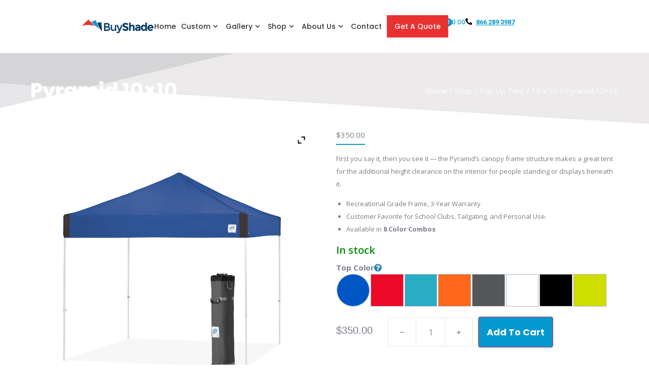

--- FILE ---
content_type: text/html; charset=UTF-8
request_url: https://www.buyshade.com/shop/pyramid-10x10/
body_size: 37127
content:
<!doctype html>
<html lang="en-US">
<head>
	<meta charset="UTF-8">
	<meta name="viewport" content="width=device-width, initial-scale=1">
	<link rel="profile" href="https://gmpg.org/xfn/11">
	<meta name='robots' content='index, follow, max-image-preview:large, max-snippet:-1, max-video-preview:-1' />

	<!-- This site is optimized with the Yoast SEO plugin v24.1 - https://yoast.com/wordpress/plugins/seo/ -->
	<title>Pyramid 10x10 - Buy Shade</title>
	<meta name="description" content="Buy Shade provides the Pyramid 10x10 tent for reliable, weather-resistant coverage at events. Contact us today to customize your event tent." />
	<link rel="canonical" href="https://www.buyshade.com/shop/pyramid-10x10/" />
	<meta property="og:locale" content="en_US" />
	<meta property="og:type" content="article" />
	<meta property="og:title" content="Pyramid 10x10 - Buy Shade" />
	<meta property="og:description" content="Buy Shade provides the Pyramid 10x10 tent for reliable, weather-resistant coverage at events. Contact us today to customize your event tent." />
	<meta property="og:url" content="https://www.buyshade.com/shop/pyramid-10x10/" />
	<meta property="og:site_name" content="Buy Shade" />
	<meta property="article:modified_time" content="2025-06-28T21:40:33+00:00" />
	<meta property="og:image" content="https://www.buyshade.com/wp-content/uploads/PREVIEW-Pyramid-10x10-White.jpg" />
	<meta property="og:image:width" content="300" />
	<meta property="og:image:height" content="256" />
	<meta property="og:image:type" content="image/jpeg" />
	<meta name="twitter:card" content="summary_large_image" />
	<meta name="twitter:label1" content="Est. reading time" />
	<meta name="twitter:data1" content="1 minute" />
	<script type="application/ld+json" class="yoast-schema-graph">{"@context":"https://schema.org","@graph":[{"@type":"WebPage","@id":"https://www.buyshade.com/shop/pyramid-10x10/","url":"https://www.buyshade.com/shop/pyramid-10x10/","name":"Pyramid 10x10 - Buy Shade","isPartOf":{"@id":"https://www.buyshade.com/#website"},"primaryImageOfPage":{"@id":"https://www.buyshade.com/shop/pyramid-10x10/#primaryimage"},"image":{"@id":"https://www.buyshade.com/shop/pyramid-10x10/#primaryimage"},"thumbnailUrl":"https://www.buyshade.com/wp-content/uploads/PREVIEW-Pyramid-10x10-White.jpg","datePublished":"2018-03-21T19:30:31+00:00","dateModified":"2025-06-28T21:40:33+00:00","description":"Buy Shade provides the Pyramid 10x10 tent for reliable, weather-resistant coverage at events. Contact us today to customize your event tent.","breadcrumb":{"@id":"https://www.buyshade.com/shop/pyramid-10x10/#breadcrumb"},"inLanguage":"en-US","potentialAction":[{"@type":"ReadAction","target":["https://www.buyshade.com/shop/pyramid-10x10/"]}]},{"@type":"ImageObject","inLanguage":"en-US","@id":"https://www.buyshade.com/shop/pyramid-10x10/#primaryimage","url":"https://www.buyshade.com/wp-content/uploads/PREVIEW-Pyramid-10x10-White.jpg","contentUrl":"https://www.buyshade.com/wp-content/uploads/PREVIEW-Pyramid-10x10-White.jpg","width":300,"height":256,"caption":"Pyramid"},{"@type":"BreadcrumbList","@id":"https://www.buyshade.com/shop/pyramid-10x10/#breadcrumb","itemListElement":[{"@type":"ListItem","position":1,"name":"Home","item":"https://www.buyshade.com/"},{"@type":"ListItem","position":2,"name":"Shop","item":"https://www.buyshade.com/shop/"},{"@type":"ListItem","position":3,"name":"Pyramid 10&#215;10"}]},{"@type":"WebSite","@id":"https://www.buyshade.com/#website","url":"https://www.buyshade.com/","name":"Buy Shade","description":"","publisher":{"@id":"https://www.buyshade.com/#organization"},"potentialAction":[{"@type":"SearchAction","target":{"@type":"EntryPoint","urlTemplate":"https://www.buyshade.com/?s={search_term_string}"},"query-input":{"@type":"PropertyValueSpecification","valueRequired":true,"valueName":"search_term_string"}}],"inLanguage":"en-US"},{"@type":"Organization","@id":"https://www.buyshade.com/#organization","name":"Buy Shade","url":"https://www.buyshade.com/","logo":{"@type":"ImageObject","inLanguage":"en-US","@id":"https://www.buyshade.com/#/schema/logo/image/","url":"https://www.buyshade.com/wp-content/uploads/buyshade-logo.png","contentUrl":"https://www.buyshade.com/wp-content/uploads/buyshade-logo.png","width":757,"height":156,"caption":"Buy Shade"},"image":{"@id":"https://www.buyshade.com/#/schema/logo/image/"}}]}</script>
	<!-- / Yoast SEO plugin. -->


<link rel='dns-prefetch' href='//cdnjs.cloudflare.com' />
<link rel="alternate" type="application/rss+xml" title="Buy Shade &raquo; Feed" href="https://www.buyshade.com/feed/" />
<link rel="alternate" type="application/rss+xml" title="Buy Shade &raquo; Comments Feed" href="https://www.buyshade.com/comments/feed/" />
<link rel="alternate" type="application/rss+xml" title="Buy Shade &raquo; Pyramid 10&#215;10 Comments Feed" href="https://www.buyshade.com/shop/pyramid-10x10/feed/" />
<link rel="alternate" title="oEmbed (JSON)" type="application/json+oembed" href="https://www.buyshade.com/wp-json/oembed/1.0/embed?url=https%3A%2F%2Fwww.buyshade.com%2Fshop%2Fpyramid-10x10%2F" />
<link rel="alternate" title="oEmbed (XML)" type="text/xml+oembed" href="https://www.buyshade.com/wp-json/oembed/1.0/embed?url=https%3A%2F%2Fwww.buyshade.com%2Fshop%2Fpyramid-10x10%2F&#038;format=xml" />
<style id='wp-img-auto-sizes-contain-inline-css'>
img:is([sizes=auto i],[sizes^="auto," i]){contain-intrinsic-size:3000px 1500px}
/*# sourceURL=wp-img-auto-sizes-contain-inline-css */
</style>
<link rel='stylesheet' id='themecomplete-fontawesome-css' href='https://www.buyshade.com/wp-content/plugins/woocommerce-tm-extra-product-options/assets/css/fontawesome.css?ver=5.12' media='screen' />
<link rel='stylesheet' id='themecomplete-animate-css' href='https://www.buyshade.com/wp-content/plugins/woocommerce-tm-extra-product-options/assets/css/animate.css?ver=6.5.1' media='all' />
<link rel='stylesheet' id='themecomplete-epo-css' href='https://www.buyshade.com/wp-content/plugins/woocommerce-tm-extra-product-options/assets/css/tm-epo.css?ver=6.5.1' media='all' />
<link rel='stylesheet' id='themecomplete-epo-smallscreen-css' href='https://www.buyshade.com/wp-content/plugins/woocommerce-tm-extra-product-options/assets/css/tm-epo-smallscreen.css?ver=6.5.1' media='only screen and (max-width: 768px)' />
<style id='themecomplete-styles-header-inline-css'>
:root {--tcgaprow: 15px;--tcgapcolumn: 15px;}
/*# sourceURL=themecomplete-styles-header-inline-css */
</style>
<style id='wp-emoji-styles-inline-css'>

	img.wp-smiley, img.emoji {
		display: inline !important;
		border: none !important;
		box-shadow: none !important;
		height: 1em !important;
		width: 1em !important;
		margin: 0 0.07em !important;
		vertical-align: -0.1em !important;
		background: none !important;
		padding: 0 !important;
	}
/*# sourceURL=wp-emoji-styles-inline-css */
</style>
<link rel='stylesheet' id='wp-block-library-css' href='https://www.buyshade.com/wp-includes/css/dist/block-library/style.min.css?ver=6.9' media='all' />
<link rel='stylesheet' id='wc-blocks-style-css' href='https://www.buyshade.com/wp-content/plugins/woocommerce/assets/client/blocks/wc-blocks.css?ver=wc-9.5.3' media='all' />
<style id='global-styles-inline-css'>
:root{--wp--preset--aspect-ratio--square: 1;--wp--preset--aspect-ratio--4-3: 4/3;--wp--preset--aspect-ratio--3-4: 3/4;--wp--preset--aspect-ratio--3-2: 3/2;--wp--preset--aspect-ratio--2-3: 2/3;--wp--preset--aspect-ratio--16-9: 16/9;--wp--preset--aspect-ratio--9-16: 9/16;--wp--preset--color--black: #000000;--wp--preset--color--cyan-bluish-gray: #abb8c3;--wp--preset--color--white: #ffffff;--wp--preset--color--pale-pink: #f78da7;--wp--preset--color--vivid-red: #cf2e2e;--wp--preset--color--luminous-vivid-orange: #ff6900;--wp--preset--color--luminous-vivid-amber: #fcb900;--wp--preset--color--light-green-cyan: #7bdcb5;--wp--preset--color--vivid-green-cyan: #00d084;--wp--preset--color--pale-cyan-blue: #8ed1fc;--wp--preset--color--vivid-cyan-blue: #0693e3;--wp--preset--color--vivid-purple: #9b51e0;--wp--preset--gradient--vivid-cyan-blue-to-vivid-purple: linear-gradient(135deg,rgb(6,147,227) 0%,rgb(155,81,224) 100%);--wp--preset--gradient--light-green-cyan-to-vivid-green-cyan: linear-gradient(135deg,rgb(122,220,180) 0%,rgb(0,208,130) 100%);--wp--preset--gradient--luminous-vivid-amber-to-luminous-vivid-orange: linear-gradient(135deg,rgb(252,185,0) 0%,rgb(255,105,0) 100%);--wp--preset--gradient--luminous-vivid-orange-to-vivid-red: linear-gradient(135deg,rgb(255,105,0) 0%,rgb(207,46,46) 100%);--wp--preset--gradient--very-light-gray-to-cyan-bluish-gray: linear-gradient(135deg,rgb(238,238,238) 0%,rgb(169,184,195) 100%);--wp--preset--gradient--cool-to-warm-spectrum: linear-gradient(135deg,rgb(74,234,220) 0%,rgb(151,120,209) 20%,rgb(207,42,186) 40%,rgb(238,44,130) 60%,rgb(251,105,98) 80%,rgb(254,248,76) 100%);--wp--preset--gradient--blush-light-purple: linear-gradient(135deg,rgb(255,206,236) 0%,rgb(152,150,240) 100%);--wp--preset--gradient--blush-bordeaux: linear-gradient(135deg,rgb(254,205,165) 0%,rgb(254,45,45) 50%,rgb(107,0,62) 100%);--wp--preset--gradient--luminous-dusk: linear-gradient(135deg,rgb(255,203,112) 0%,rgb(199,81,192) 50%,rgb(65,88,208) 100%);--wp--preset--gradient--pale-ocean: linear-gradient(135deg,rgb(255,245,203) 0%,rgb(182,227,212) 50%,rgb(51,167,181) 100%);--wp--preset--gradient--electric-grass: linear-gradient(135deg,rgb(202,248,128) 0%,rgb(113,206,126) 100%);--wp--preset--gradient--midnight: linear-gradient(135deg,rgb(2,3,129) 0%,rgb(40,116,252) 100%);--wp--preset--font-size--small: 13px;--wp--preset--font-size--medium: 20px;--wp--preset--font-size--large: 36px;--wp--preset--font-size--x-large: 42px;--wp--preset--font-family--inter: "Inter", sans-serif;--wp--preset--font-family--cardo: Cardo;--wp--preset--spacing--20: 0.44rem;--wp--preset--spacing--30: 0.67rem;--wp--preset--spacing--40: 1rem;--wp--preset--spacing--50: 1.5rem;--wp--preset--spacing--60: 2.25rem;--wp--preset--spacing--70: 3.38rem;--wp--preset--spacing--80: 5.06rem;--wp--preset--shadow--natural: 6px 6px 9px rgba(0, 0, 0, 0.2);--wp--preset--shadow--deep: 12px 12px 50px rgba(0, 0, 0, 0.4);--wp--preset--shadow--sharp: 6px 6px 0px rgba(0, 0, 0, 0.2);--wp--preset--shadow--outlined: 6px 6px 0px -3px rgb(255, 255, 255), 6px 6px rgb(0, 0, 0);--wp--preset--shadow--crisp: 6px 6px 0px rgb(0, 0, 0);}:root { --wp--style--global--content-size: 800px;--wp--style--global--wide-size: 1200px; }:where(body) { margin: 0; }.wp-site-blocks > .alignleft { float: left; margin-right: 2em; }.wp-site-blocks > .alignright { float: right; margin-left: 2em; }.wp-site-blocks > .aligncenter { justify-content: center; margin-left: auto; margin-right: auto; }:where(.wp-site-blocks) > * { margin-block-start: 24px; margin-block-end: 0; }:where(.wp-site-blocks) > :first-child { margin-block-start: 0; }:where(.wp-site-blocks) > :last-child { margin-block-end: 0; }:root { --wp--style--block-gap: 24px; }:root :where(.is-layout-flow) > :first-child{margin-block-start: 0;}:root :where(.is-layout-flow) > :last-child{margin-block-end: 0;}:root :where(.is-layout-flow) > *{margin-block-start: 24px;margin-block-end: 0;}:root :where(.is-layout-constrained) > :first-child{margin-block-start: 0;}:root :where(.is-layout-constrained) > :last-child{margin-block-end: 0;}:root :where(.is-layout-constrained) > *{margin-block-start: 24px;margin-block-end: 0;}:root :where(.is-layout-flex){gap: 24px;}:root :where(.is-layout-grid){gap: 24px;}.is-layout-flow > .alignleft{float: left;margin-inline-start: 0;margin-inline-end: 2em;}.is-layout-flow > .alignright{float: right;margin-inline-start: 2em;margin-inline-end: 0;}.is-layout-flow > .aligncenter{margin-left: auto !important;margin-right: auto !important;}.is-layout-constrained > .alignleft{float: left;margin-inline-start: 0;margin-inline-end: 2em;}.is-layout-constrained > .alignright{float: right;margin-inline-start: 2em;margin-inline-end: 0;}.is-layout-constrained > .aligncenter{margin-left: auto !important;margin-right: auto !important;}.is-layout-constrained > :where(:not(.alignleft):not(.alignright):not(.alignfull)){max-width: var(--wp--style--global--content-size);margin-left: auto !important;margin-right: auto !important;}.is-layout-constrained > .alignwide{max-width: var(--wp--style--global--wide-size);}body .is-layout-flex{display: flex;}.is-layout-flex{flex-wrap: wrap;align-items: center;}.is-layout-flex > :is(*, div){margin: 0;}body .is-layout-grid{display: grid;}.is-layout-grid > :is(*, div){margin: 0;}body{padding-top: 0px;padding-right: 0px;padding-bottom: 0px;padding-left: 0px;}a:where(:not(.wp-element-button)){text-decoration: underline;}:root :where(.wp-element-button, .wp-block-button__link){background-color: #32373c;border-width: 0;color: #fff;font-family: inherit;font-size: inherit;font-style: inherit;font-weight: inherit;letter-spacing: inherit;line-height: inherit;padding-top: calc(0.667em + 2px);padding-right: calc(1.333em + 2px);padding-bottom: calc(0.667em + 2px);padding-left: calc(1.333em + 2px);text-decoration: none;text-transform: inherit;}.has-black-color{color: var(--wp--preset--color--black) !important;}.has-cyan-bluish-gray-color{color: var(--wp--preset--color--cyan-bluish-gray) !important;}.has-white-color{color: var(--wp--preset--color--white) !important;}.has-pale-pink-color{color: var(--wp--preset--color--pale-pink) !important;}.has-vivid-red-color{color: var(--wp--preset--color--vivid-red) !important;}.has-luminous-vivid-orange-color{color: var(--wp--preset--color--luminous-vivid-orange) !important;}.has-luminous-vivid-amber-color{color: var(--wp--preset--color--luminous-vivid-amber) !important;}.has-light-green-cyan-color{color: var(--wp--preset--color--light-green-cyan) !important;}.has-vivid-green-cyan-color{color: var(--wp--preset--color--vivid-green-cyan) !important;}.has-pale-cyan-blue-color{color: var(--wp--preset--color--pale-cyan-blue) !important;}.has-vivid-cyan-blue-color{color: var(--wp--preset--color--vivid-cyan-blue) !important;}.has-vivid-purple-color{color: var(--wp--preset--color--vivid-purple) !important;}.has-black-background-color{background-color: var(--wp--preset--color--black) !important;}.has-cyan-bluish-gray-background-color{background-color: var(--wp--preset--color--cyan-bluish-gray) !important;}.has-white-background-color{background-color: var(--wp--preset--color--white) !important;}.has-pale-pink-background-color{background-color: var(--wp--preset--color--pale-pink) !important;}.has-vivid-red-background-color{background-color: var(--wp--preset--color--vivid-red) !important;}.has-luminous-vivid-orange-background-color{background-color: var(--wp--preset--color--luminous-vivid-orange) !important;}.has-luminous-vivid-amber-background-color{background-color: var(--wp--preset--color--luminous-vivid-amber) !important;}.has-light-green-cyan-background-color{background-color: var(--wp--preset--color--light-green-cyan) !important;}.has-vivid-green-cyan-background-color{background-color: var(--wp--preset--color--vivid-green-cyan) !important;}.has-pale-cyan-blue-background-color{background-color: var(--wp--preset--color--pale-cyan-blue) !important;}.has-vivid-cyan-blue-background-color{background-color: var(--wp--preset--color--vivid-cyan-blue) !important;}.has-vivid-purple-background-color{background-color: var(--wp--preset--color--vivid-purple) !important;}.has-black-border-color{border-color: var(--wp--preset--color--black) !important;}.has-cyan-bluish-gray-border-color{border-color: var(--wp--preset--color--cyan-bluish-gray) !important;}.has-white-border-color{border-color: var(--wp--preset--color--white) !important;}.has-pale-pink-border-color{border-color: var(--wp--preset--color--pale-pink) !important;}.has-vivid-red-border-color{border-color: var(--wp--preset--color--vivid-red) !important;}.has-luminous-vivid-orange-border-color{border-color: var(--wp--preset--color--luminous-vivid-orange) !important;}.has-luminous-vivid-amber-border-color{border-color: var(--wp--preset--color--luminous-vivid-amber) !important;}.has-light-green-cyan-border-color{border-color: var(--wp--preset--color--light-green-cyan) !important;}.has-vivid-green-cyan-border-color{border-color: var(--wp--preset--color--vivid-green-cyan) !important;}.has-pale-cyan-blue-border-color{border-color: var(--wp--preset--color--pale-cyan-blue) !important;}.has-vivid-cyan-blue-border-color{border-color: var(--wp--preset--color--vivid-cyan-blue) !important;}.has-vivid-purple-border-color{border-color: var(--wp--preset--color--vivid-purple) !important;}.has-vivid-cyan-blue-to-vivid-purple-gradient-background{background: var(--wp--preset--gradient--vivid-cyan-blue-to-vivid-purple) !important;}.has-light-green-cyan-to-vivid-green-cyan-gradient-background{background: var(--wp--preset--gradient--light-green-cyan-to-vivid-green-cyan) !important;}.has-luminous-vivid-amber-to-luminous-vivid-orange-gradient-background{background: var(--wp--preset--gradient--luminous-vivid-amber-to-luminous-vivid-orange) !important;}.has-luminous-vivid-orange-to-vivid-red-gradient-background{background: var(--wp--preset--gradient--luminous-vivid-orange-to-vivid-red) !important;}.has-very-light-gray-to-cyan-bluish-gray-gradient-background{background: var(--wp--preset--gradient--very-light-gray-to-cyan-bluish-gray) !important;}.has-cool-to-warm-spectrum-gradient-background{background: var(--wp--preset--gradient--cool-to-warm-spectrum) !important;}.has-blush-light-purple-gradient-background{background: var(--wp--preset--gradient--blush-light-purple) !important;}.has-blush-bordeaux-gradient-background{background: var(--wp--preset--gradient--blush-bordeaux) !important;}.has-luminous-dusk-gradient-background{background: var(--wp--preset--gradient--luminous-dusk) !important;}.has-pale-ocean-gradient-background{background: var(--wp--preset--gradient--pale-ocean) !important;}.has-electric-grass-gradient-background{background: var(--wp--preset--gradient--electric-grass) !important;}.has-midnight-gradient-background{background: var(--wp--preset--gradient--midnight) !important;}.has-small-font-size{font-size: var(--wp--preset--font-size--small) !important;}.has-medium-font-size{font-size: var(--wp--preset--font-size--medium) !important;}.has-large-font-size{font-size: var(--wp--preset--font-size--large) !important;}.has-x-large-font-size{font-size: var(--wp--preset--font-size--x-large) !important;}.has-inter-font-family{font-family: var(--wp--preset--font-family--inter) !important;}.has-cardo-font-family{font-family: var(--wp--preset--font-family--cardo) !important;}
/*# sourceURL=global-styles-inline-css */
</style>

<link rel='stylesheet' id='go-pricing-styles-css' href='https://www.buyshade.com/wp-content/plugins/go_pricing/assets/css/go_pricing_styles.css?ver=3.3.19' media='all' />
<link rel='stylesheet' id='photoswipe-css' href='https://www.buyshade.com/wp-content/plugins/woocommerce/assets/css/photoswipe/photoswipe.min.css?ver=9.5.3' media='all' />
<link rel='stylesheet' id='photoswipe-default-skin-css' href='https://www.buyshade.com/wp-content/plugins/woocommerce/assets/css/photoswipe/default-skin/default-skin.min.css?ver=9.5.3' media='all' />
<link rel='stylesheet' id='woocommerce-layout-css' href='https://www.buyshade.com/wp-content/plugins/woocommerce/assets/css/woocommerce-layout.css?ver=9.5.3' media='all' />
<link rel='stylesheet' id='woocommerce-smallscreen-css' href='https://www.buyshade.com/wp-content/plugins/woocommerce/assets/css/woocommerce-smallscreen.css?ver=9.5.3' media='only screen and (max-width: 768px)' />
<link rel='stylesheet' id='woocommerce-general-css' href='https://www.buyshade.com/wp-content/plugins/woocommerce/assets/css/woocommerce.css?ver=9.5.3' media='all' />
<style id='woocommerce-inline-inline-css'>
.woocommerce form .form-row .required { visibility: visible; }
/*# sourceURL=woocommerce-inline-inline-css */
</style>
<link rel='stylesheet' id='hello-elementor-css' href='https://www.buyshade.com/wp-content/themes/hello-elementor/style.min.css?ver=3.2.1' media='all' />
<link rel='stylesheet' id='hello-elementor-theme-style-css' href='https://www.buyshade.com/wp-content/themes/hello-elementor/theme.min.css?ver=3.2.1' media='all' />
<link rel='stylesheet' id='hello-elementor-header-footer-css' href='https://www.buyshade.com/wp-content/themes/hello-elementor/header-footer.min.css?ver=3.2.1' media='all' />
<link rel='stylesheet' id='elementor-frontend-css' href='https://www.buyshade.com/wp-content/uploads/elementor/css/custom-frontend.min.css?ver=1767950443' media='all' />
<link rel='stylesheet' id='elementor-post-6-css' href='https://www.buyshade.com/wp-content/uploads/elementor/css/post-6.css?ver=1767950443' media='all' />
<link rel='stylesheet' id='widget-image-css' href='https://www.buyshade.com/wp-content/plugins/elementor/assets/css/widget-image.min.css?ver=3.26.3' media='all' />
<link rel='stylesheet' id='e-animation-shrink-css' href='https://www.buyshade.com/wp-content/plugins/elementor/assets/lib/animations/styles/e-animation-shrink.min.css?ver=3.26.3' media='all' />
<link rel='stylesheet' id='widget-nav-menu-css' href='https://www.buyshade.com/wp-content/uploads/elementor/css/custom-pro-widget-nav-menu.min.css?ver=1767950443' media='all' />
<link rel='stylesheet' id='widget-woocommerce-menu-cart-css' href='https://www.buyshade.com/wp-content/uploads/elementor/css/custom-pro-widget-woocommerce-menu-cart.min.css?ver=1767950443' media='all' />
<link rel='stylesheet' id='widget-icon-box-css' href='https://www.buyshade.com/wp-content/uploads/elementor/css/custom-widget-icon-box.min.css?ver=1767950443' media='all' />
<link rel='stylesheet' id='widget-icon-list-css' href='https://www.buyshade.com/wp-content/uploads/elementor/css/custom-widget-icon-list.min.css?ver=1767950443' media='all' />
<link rel='stylesheet' id='widget-social-icons-css' href='https://www.buyshade.com/wp-content/plugins/elementor/assets/css/widget-social-icons.min.css?ver=3.26.3' media='all' />
<link rel='stylesheet' id='e-apple-webkit-css' href='https://www.buyshade.com/wp-content/uploads/elementor/css/custom-apple-webkit.min.css?ver=1767950443' media='all' />
<link rel='stylesheet' id='widget-heading-css' href='https://www.buyshade.com/wp-content/plugins/elementor/assets/css/widget-heading.min.css?ver=3.26.3' media='all' />
<link rel='stylesheet' id='widget-text-editor-css' href='https://www.buyshade.com/wp-content/plugins/elementor/assets/css/widget-text-editor.min.css?ver=3.26.3' media='all' />
<link rel='stylesheet' id='e-popup-style-css' href='https://www.buyshade.com/wp-content/plugins/elementor-pro/assets/css/conditionals/popup.min.css?ver=3.25.3' media='all' />
<link rel='stylesheet' id='elementor-post-105-css' href='https://www.buyshade.com/wp-content/uploads/elementor/css/post-105.css?ver=1767950443' media='all' />
<link rel='stylesheet' id='elementor-post-121-css' href='https://www.buyshade.com/wp-content/uploads/elementor/css/post-121.css?ver=1767950443' media='all' />
<link rel='stylesheet' id='pmw-public-elementor-fix-css' href='https://www.buyshade.com/wp-content/plugins/woocommerce-google-adwords-conversion-tracking-tag/css/public/elementor-fix.css?ver=1.46.0' media='all' />
<link rel='stylesheet' id='wa_wcc_mtree_css_file-css' href='https://www.buyshade.com/wp-content/plugins/woocommerce-product-category-selection-widget/assets/css/mtree.css?ver=6.9' media='all' />
<link rel='stylesheet' id='ywzm-prettyPhoto-css' href='//www.buyshade.com/wp-content/plugins/woocommerce/assets/css/prettyPhoto.css?ver=2.1.1' media='all' />
<style id='ywzm-prettyPhoto-inline-css'>

                    div.pp_woocommerce a.pp_contract, div.pp_woocommerce a.pp_expand{
                        content: unset !important;
                        background-color: white;
                        width: 25px;
                        height: 25px;
                        margin-top: 5px;
						margin-left: 5px;
                    }

                    div.pp_woocommerce a.pp_contract, div.pp_woocommerce a.pp_expand:hover{
                        background-color: white;
                    }
                     div.pp_woocommerce a.pp_contract, div.pp_woocommerce a.pp_contract:hover{
                        background-color: white;
                    }

                    a.pp_expand:before, a.pp_contract:before{
                    content: unset !important;
                    }

                     a.pp_expand .expand-button-hidden svg, a.pp_contract .expand-button-hidden svg{
                       width: 25px;
                       height: 25px;
                       padding: 5px;
					}

					.expand-button-hidden path{
                       fill: black;
					}

                    
/*# sourceURL=ywzm-prettyPhoto-inline-css */
</style>
<link rel='stylesheet' id='ywzm-magnifier-css' href='https://www.buyshade.com/wp-content/plugins/yith-woocommerce-zoom-magnifier/assets/css/yith_magnifier.css?ver=2.1.1' media='all' />
<link rel='stylesheet' id='ywzm_frontend-css' href='https://www.buyshade.com/wp-content/plugins/yith-woocommerce-zoom-magnifier/assets/css/frontend.css?ver=2.1.1' media='all' />
<style id='ywzm_frontend-inline-css'>

                    #slider-prev, #slider-next {
                        background-color:  #ffffff;
                        border: 2px solid #000000;
                        width:25px !important;
                        height:25px !important;
                    }

                    .yith_slider_arrow span{
                        width:25px !important;
                        height:25px !important;
                    }
                    
                    #slider-prev:hover, #slider-next:hover {
                        background-color:  #ffffff;
                        border: 2px solid #000000;
                    }
                    
                   .thumbnails.slider path:hover {
                        fill:#000000;
                    }
                    
                    .thumbnails.slider path {
                        fill:#000000;
                        width:25px !important;
                        height:25px !important;
                    }

                    .thumbnails.slider svg {
                       width: 22px;
                       height: 22px;
                    }

                    
                    a.yith_expand {
                     position: absolute;
                     z-index: 1000;
                     background-color: white;
                     width: 25px;
                     height: 25px;
                     top: 10px;
                     bottom: initial;
                     left: initial;
                     right: 10px;
                     border-radius: 0%;
                    }

                    .expand-button-hidden svg{
                       width: 25px;
                       height: 25px;
					}

					.expand-button-hidden path{
                       fill: black;
					}
                    
/*# sourceURL=ywzm_frontend-inline-css */
</style>
<link rel='stylesheet' id='hello-elementor-child-style-css' href='https://www.buyshade.com/wp-content/themes/hello-theme-child/style.css?ver=2.0.0' media='all' />
<style id='themecomplete-extra-css-inline-css'>
span.tmhexcolorimage.radio_image {
    border: 1px solid #adb0b6;
}

 .tm-extra-product-options .tmcp-field-wrap .amount, .tm-extra-product-options .tmcp-field-wrap .after-amount {
    margin-left:  0 !important;
}



 span.price.tc-price {
    vertical-align: middle;
}

 #frame-opt li {
    width:  45% !important;
    display:  inline-block !important;
}



.price {

    margin-bottom:  10px !important;
}

.woocommerce-product-details__short-description {
    margin-bottom: 5px !important;
  font-size: 13px;
    vertical-align:  top;
    top: 0 !important;
}



.tc-totals-form {
clear: none;
display: block;
width: auto;
float: left;
margin: 0 30px 0 0;
}

.quantity.buttons_added {
    margin: 0 30px 0 0 !important;
}

.tm-epo-totals {
    clear: both;
    padding: 0;
}
.tm-extra-product-options-totals dt{
font-size: 0.8em;
line-height: 1em;
}
.tm-extra-product-options-totals .price.amount.final {
    margin-bottom: 0 !important;
    font: 20px / 30px "Oswald", Helvetica, Arial, Verdana, sans-serif !important;
text-align: center;
display: block !important;
}


dt.tm-final-totals {
    display: none !important;
}


li.yith_magnifier_thumbnail.first {
    display: none !important;
}


 li.yith_magnifier_thumbnail {
    margin:  0 auto !important;
    width:  33% !important;
}


 ul.yith_magnifier_gallery {
    margin: 0 auto !important;
    display: block !important;
    width: 100%;
}



.thumbnails.noslider {
    margin:  0 auto !important;
    width:  40%;
    display:  block !important;
}

span.tm-epo-required {
    display: none;
}


.product_meta {
    display: none;
}

@media screen and (max-width: 768px) {
 #frame-opt li {
    width:  100% !important;
    display:  inline-block !important;
}

.single-product .wf-wrap {
    padding:  0;
}



h1.fancy-title.entry-title {
    font-size: 20px !important;
}

header#fancy-header {
    padding-top: 20px !important;
    padding-bottom: 20px !important;
}
}
/*# sourceURL=themecomplete-extra-css-inline-css */
</style>
<link rel='stylesheet' id='google-fonts-1-css' href='https://fonts.googleapis.com/css?family=Poppins%3A100%2C100italic%2C200%2C200italic%2C300%2C300italic%2C400%2C400italic%2C500%2C500italic%2C600%2C600italic%2C700%2C700italic%2C800%2C800italic%2C900%2C900italic%7CRoboto+Slab%3A100%2C100italic%2C200%2C200italic%2C300%2C300italic%2C400%2C400italic%2C500%2C500italic%2C600%2C600italic%2C700%2C700italic%2C800%2C800italic%2C900%2C900italic%7COpen+Sans%3A100%2C100italic%2C200%2C200italic%2C300%2C300italic%2C400%2C400italic%2C500%2C500italic%2C600%2C600italic%2C700%2C700italic%2C800%2C800italic%2C900%2C900italic%7CRoboto%3A100%2C100italic%2C200%2C200italic%2C300%2C300italic%2C400%2C400italic%2C500%2C500italic%2C600%2C600italic%2C700%2C700italic%2C800%2C800italic%2C900%2C900italic&#038;display=swap&#038;ver=6.9' media='all' />
<link rel="preconnect" href="https://fonts.gstatic.com/" crossorigin><script src="https://www.buyshade.com/wp-includes/js/jquery/jquery.min.js?ver=3.7.1" id="jquery-core-js"></script>
<script src="https://www.buyshade.com/wp-includes/js/jquery/jquery-migrate.min.js?ver=3.4.1" id="jquery-migrate-js"></script>
<script id="gw-tweenmax-js-before">
var oldGS=window.GreenSockGlobals,oldGSQueue=window._gsQueue,oldGSDefine=window._gsDefine;window._gsDefine=null;delete(window._gsDefine);var gwGS=window.GreenSockGlobals={};
//# sourceURL=gw-tweenmax-js-before
</script>
<script src="https://cdnjs.cloudflare.com/ajax/libs/gsap/1.11.2/TweenMax.min.js" id="gw-tweenmax-js"></script>
<script id="gw-tweenmax-js-after">
try{window.GreenSockGlobals=null;window._gsQueue=null;window._gsDefine=null;delete(window.GreenSockGlobals);delete(window._gsQueue);delete(window._gsDefine);window.GreenSockGlobals=oldGS;window._gsQueue=oldGSQueue;window._gsDefine=oldGSDefine;}catch(e){}
//# sourceURL=gw-tweenmax-js-after
</script>
<script src="https://www.buyshade.com/wp-content/plugins/woocommerce/assets/js/jquery-blockui/jquery.blockUI.min.js?ver=2.7.0-wc.9.5.3" id="jquery-blockui-js" defer data-wp-strategy="defer"></script>
<script id="wc-add-to-cart-js-extra">
var wc_add_to_cart_params = {"ajax_url":"/wp-admin/admin-ajax.php","wc_ajax_url":"/?wc-ajax=%%endpoint%%","i18n_view_cart":"View cart","cart_url":"https://www.buyshade.com/cart/","is_cart":"","cart_redirect_after_add":"yes"};
//# sourceURL=wc-add-to-cart-js-extra
</script>
<script src="https://www.buyshade.com/wp-content/plugins/woocommerce/assets/js/frontend/add-to-cart.min.js?ver=9.5.3" id="wc-add-to-cart-js" defer data-wp-strategy="defer"></script>
<script src="https://www.buyshade.com/wp-content/plugins/woocommerce/assets/js/zoom/jquery.zoom.min.js?ver=1.7.21-wc.9.5.3" id="zoom-js" defer data-wp-strategy="defer"></script>
<script src="https://www.buyshade.com/wp-content/plugins/woocommerce/assets/js/flexslider/jquery.flexslider.min.js?ver=2.7.2-wc.9.5.3" id="flexslider-js" defer data-wp-strategy="defer"></script>
<script src="https://www.buyshade.com/wp-content/plugins/woocommerce/assets/js/photoswipe/photoswipe.min.js?ver=4.1.1-wc.9.5.3" id="photoswipe-js" defer data-wp-strategy="defer"></script>
<script src="https://www.buyshade.com/wp-content/plugins/woocommerce/assets/js/photoswipe/photoswipe-ui-default.min.js?ver=4.1.1-wc.9.5.3" id="photoswipe-ui-default-js" defer data-wp-strategy="defer"></script>
<script id="wc-single-product-js-extra">
var wc_single_product_params = {"i18n_required_rating_text":"Please select a rating","i18n_product_gallery_trigger_text":"View full-screen image gallery","review_rating_required":"yes","flexslider":{"rtl":false,"animation":"slide","smoothHeight":true,"directionNav":false,"controlNav":"thumbnails","slideshow":false,"animationSpeed":500,"animationLoop":false,"allowOneSlide":false},"zoom_enabled":"1","zoom_options":[],"photoswipe_enabled":"1","photoswipe_options":{"shareEl":false,"closeOnScroll":false,"history":false,"hideAnimationDuration":0,"showAnimationDuration":0},"flexslider_enabled":"1"};
//# sourceURL=wc-single-product-js-extra
</script>
<script src="https://www.buyshade.com/wp-content/plugins/woocommerce/assets/js/frontend/single-product.min.js?ver=9.5.3" id="wc-single-product-js" defer data-wp-strategy="defer"></script>
<script src="https://www.buyshade.com/wp-content/plugins/woocommerce/assets/js/js-cookie/js.cookie.min.js?ver=2.1.4-wc.9.5.3" id="js-cookie-js" defer data-wp-strategy="defer"></script>
<script id="woocommerce-js-extra">
var woocommerce_params = {"ajax_url":"/wp-admin/admin-ajax.php","wc_ajax_url":"/?wc-ajax=%%endpoint%%"};
//# sourceURL=woocommerce-js-extra
</script>
<script src="https://www.buyshade.com/wp-content/plugins/woocommerce/assets/js/frontend/woocommerce.min.js?ver=9.5.3" id="woocommerce-js" defer data-wp-strategy="defer"></script>
<script src="https://www.buyshade.com/wp-includes/js/dist/hooks.min.js?ver=dd5603f07f9220ed27f1" id="wp-hooks-js"></script>
<script id="wpm-js-extra">
var wpm = {"ajax_url":"https://www.buyshade.com/wp-admin/admin-ajax.php","root":"https://www.buyshade.com/wp-json/","nonce_wp_rest":"38283bcf60","nonce_ajax":"b9b814d9ec"};
//# sourceURL=wpm-js-extra
</script>
<script src="https://www.buyshade.com/wp-content/plugins/woocommerce-google-adwords-conversion-tracking-tag/js/public/wpm-public.p1.min.js?ver=1.46.0" id="wpm-js"></script>
<link rel="https://api.w.org/" href="https://www.buyshade.com/wp-json/" /><link rel="alternate" title="JSON" type="application/json" href="https://www.buyshade.com/wp-json/wp/v2/product/4308" /><link rel="EditURI" type="application/rsd+xml" title="RSD" href="https://www.buyshade.com/xmlrpc.php?rsd" />
<meta name="generator" content="WordPress 6.9" />
<meta name="generator" content="WooCommerce 9.5.3" />
<link rel='shortlink' href='https://www.buyshade.com/?p=4308' />
<script>  var el_i13_login_captcha=null; var el_i13_register_captcha=null; </script><meta name="description" content="First you say it, then you see it -- the Pyramid’s canopy frame structure makes a great tent for the additional height clearance on the interior for people standing or displays beneath it.      

 	Recreational Grade Frame, 3-Year Warranty
 	Customer Favorite for School Clubs, Tailgating, and Personal Use.
 	Available in 8 Color Combos">
	<noscript><style>.woocommerce-product-gallery{ opacity: 1 !important; }</style></noscript>
	<meta name="generator" content="Elementor 3.26.3; features: e_font_icon_svg, additional_custom_breakpoints, e_element_cache; settings: css_print_method-external, google_font-enabled, font_display-swap">

<!-- START Pixel Manager for WooCommerce -->

		<script>

			window.wpmDataLayer = window.wpmDataLayer || {};
			window.wpmDataLayer = Object.assign(window.wpmDataLayer, {"cart":{},"cart_item_keys":{},"version":{"number":"1.46.0","pro":false,"eligible_for_updates":false,"distro":"fms","beta":false,"show":true},"pixels":[],"shop":{"list_name":"Product | Pyramid 10x10","list_id":"product_pyramid-1010","page_type":"product","product_type":"simple","currency":"USD","selectors":{"addToCart":[],"beginCheckout":[]},"order_duplication_prevention":true,"view_item_list_trigger":{"test_mode":false,"background_color":"green","opacity":0.5,"repeat":true,"timeout":1000,"threshold":0.8000000000000000444089209850062616169452667236328125},"variations_output":true,"session_active":false},"page":{"id":4308,"title":"Pyramid 10&#215;10","type":"product","categories":[],"parent":{"id":0,"title":"Pyramid 10&#215;10","type":"product","categories":[]}},"general":{"user_logged_in":false,"scroll_tracking_thresholds":[],"page_id":4308,"exclude_domains":[],"server_2_server":{"active":false,"ip_exclude_list":[]},"consent_management":{"explicit_consent":false},"lazy_load_pmw":false}});

		</script>

		
<!-- END Pixel Manager for WooCommerce -->
			<meta name="pm-dataLayer-meta" content="4308" class="wpmProductId"
				  data-id="4308">
					<script>
			(window.wpmDataLayer = window.wpmDataLayer || {}).products             = window.wpmDataLayer.products || {};
			window.wpmDataLayer.products[4308] = {"id":"4308","sku":"","price":377.1299999999999954525264911353588104248046875,"brand":"","quantity":1,"dyn_r_ids":{"post_id":"4308","sku":4308,"gpf":"woocommerce_gpf_4308","gla":"gla_4308"},"is_variable":false,"type":"simple","name":"Pyramid 10x10","category":["Pop Up Tent","10 x 10"],"is_variation":false};
					</script>
					<style>
				.e-con.e-parent:nth-of-type(n+4):not(.e-lazyloaded):not(.e-no-lazyload),
				.e-con.e-parent:nth-of-type(n+4):not(.e-lazyloaded):not(.e-no-lazyload) * {
					background-image: none !important;
				}
				@media screen and (max-height: 1024px) {
					.e-con.e-parent:nth-of-type(n+3):not(.e-lazyloaded):not(.e-no-lazyload),
					.e-con.e-parent:nth-of-type(n+3):not(.e-lazyloaded):not(.e-no-lazyload) * {
						background-image: none !important;
					}
				}
				@media screen and (max-height: 640px) {
					.e-con.e-parent:nth-of-type(n+2):not(.e-lazyloaded):not(.e-no-lazyload),
					.e-con.e-parent:nth-of-type(n+2):not(.e-lazyloaded):not(.e-no-lazyload) * {
						background-image: none !important;
					}
				}
			</style>
			<style class='wp-fonts-local'>
@font-face{font-family:Inter;font-style:normal;font-weight:300 900;font-display:fallback;src:url('https://www.buyshade.com/wp-content/plugins/woocommerce/assets/fonts/Inter-VariableFont_slnt,wght.woff2') format('woff2');font-stretch:normal;}
@font-face{font-family:Cardo;font-style:normal;font-weight:400;font-display:fallback;src:url('https://www.buyshade.com/wp-content/plugins/woocommerce/assets/fonts/cardo_normal_400.woff2') format('woff2');}
</style>
<link rel="icon" href="https://www.buyshade.com/wp-content/uploads/favicon.png" sizes="32x32" />
<link rel="icon" href="https://www.buyshade.com/wp-content/uploads/favicon.png" sizes="192x192" />
<link rel="apple-touch-icon" href="https://www.buyshade.com/wp-content/uploads/favicon.png" />
<meta name="msapplication-TileImage" content="https://www.buyshade.com/wp-content/uploads/favicon.png" />
		<style id="wp-custom-css">
			/* Start Gallery Default Stylings */
.gallery-icon a img,
.swiper .swiper-slide a img {
   transition: all .3s;
}

.gallery-icon a,
.swiper .swiper-slide a{
	display:block;
	position: relative;
	overflow: hidden;
}

.gallery-icon a:before,
.swiper .swiper-slide a:before{
	content: '';
	position: absolute;
	top: 50%;
	left: 50%;
	transform:translate(-50%,-50%);	
	background-image:url('/wp-content/uploads/search-plus-icon.svg');
	width:34px;
	height:34px;
	background-size:contain;
	background-repeat:no-repeat;
	background-position:center;
	filter:invert(100);
	opacity:0;
	visibility:hidden;
	transition: all .3s;
	z-index:10;
}

.gallery-icon a:after,
.swiper .swiper-slide a:after{
	content: '';
	position: absolute;
	top: 0;
	right: 0;
	bottom: 0;
	left: 0;
	background: rgba(4,152,206,0.36);
	opacity: 0;
	visibility:hidden;
	transition: all .3s;
	z-index:9;
}

.gallery-icon a:hover:before,
.swiper .swiper-slide a:hover:before,
.gallery-icon a:hover:after,
.swiper .swiper-slide a:hover:after{
   opacity: 1;
	 visibility:visible;
}

.gallery-icon:hover a img,
.swiper .swiper-slide:hover a img {
    transform: scale(1.2);
}

.swiper .swiper-slide figure {
	line-height:0 !important;
}
/* End Gallery Default Stylings */

.woocommerce-product-details__short-description ul li strong {
	display: inline !important;
}

.woocommerce-checkout .woocommerce-privacy-policy-text {
	display: none;
}

.custom-checkout-subscription-option {
	display: none;
}		</style>
		<script class="tm-hidden" type="text/template" id="tmpl-tc-cart-options-popup">
	<div class='header'>
		<h3>{{{ data.title }}}</h3>
	</div>
	<div id='{{{ data.id }}}' class='float-editbox'>{{{ data.html }}}</div>
	<div class='footer'>
		<div class='inner'>
			<span class='tm-button button button-secondary button-large floatbox-cancel'>{{{ data.close }}}</span>
		</div>
	</div>
</script>
<script class="tm-hidden" type="text/template" id="tmpl-tc-lightbox">
	<div class="tc-lightbox-wrap">
		<span class="tc-lightbox-button tcfa tcfa-search tc-transition tcinit"></span>
	</div>
</script>
<script class="tm-hidden" type="text/template" id="tmpl-tc-lightbox-zoom">
	<span class="tc-lightbox-button-close tcfa tcfa-times"></span>
	{{{ data.img }}}
</script>
<script class="tm-hidden" type="text/template" id="tmpl-tc-final-totals">
	<dl class="tm-extra-product-options-totals tm-custom-price-totals">
		<# if (data.show_unit_price==true){ #>		<dt class="tm-unit-price">{{{ data.unit_price }}}</dt>
		<dd class="tm-unit-price">
		{{{ data.totals_box_before_unit_price }}}<span class="price amount options">{{{ data.formatted_unit_price }}}</span>{{{ data.totals_box_after_unit_price }}}
		</dd>		<# } #>
		<# if (data.show_options_vat==true){ #>		<dt class="tm-vat-options-totals">{{{ data.options_vat_total }}}</dt>
		<dd class="tm-vat-options-totals">
		{{{ data.totals_box_before_vat_options_totals_price }}}<span class="price amount options">{{{ data.formatted_vat_options_total }}}</span>{{{ data.totals_box_after_vat_options_totals_price }}}
		</dd>		<# } #>
		<# if (data.show_options_total==true){ #>		<dt class="tm-options-totals">{{{ data.options_total }}}</dt>
		<dd class="tm-options-totals">
		{{{ data.totals_box_before_options_totals_price }}}<span class="price amount options">{{{ data.formatted_options_total }}}</span>{{{ data.totals_box_after_options_totals_price }}}
		</dd>		<# } #>
		<# if (data.show_fees_total==true){ #>		<dt class="tm-fee-totals">{{{ data.fees_total }}}</dt>
		<dd class="tm-fee-totals">
		{{{ data.totals_box_before_fee_totals_price }}}<span class="price amount fees">{{{ data.formatted_fees_total }}}</span>{{{ data.totals_box_after_fee_totals_price }}}
		</dd>		<# } #>
		<# if (data.show_extra_fee==true){ #>		<dt class="tm-extra-fee">{{{ data.extra_fee }}}</dt>
		<dd class="tm-extra-fee">
		{{{ data.totals_box_before_extra_fee_price }}}<span class="price amount options extra-fee">{{{ data.formatted_extra_fee }}}</span>{{{ data.totals_box_after_extra_fee_price }}}
		</dd>		<# } #>
		<# if (data.show_final_total==true){ #>		<dt class="tm-final-totals">{{{ data.final_total }}}</dt>
		<dd class="tm-final-totals">
		{{{ data.totals_box_before_final_totals_price }}}<span class="price amount final">{{{ data.formatted_final_total }}}</span>{{{ data.totals_box_after_final_totals_price }}}
		</dd>		<# } #>
			</dl>
</script>
<script class="tm-hidden" type="text/template" id="tmpl-tc-plain-price">
	{{{ data.price }}}
</script>
<script class="tm-hidden" type="text/template" id="tmpl-tc-price">
	&lt;span class=&quot;woocommerce-Price-amount amount&quot;&gt;&lt;bdi&gt;&lt;span class=&quot;woocommerce-Price-currencySymbol&quot;&gt;&#036;&lt;/span&gt;{{{ data.price }}}&lt;/bdi&gt;&lt;/span&gt;</script>
<script class="tm-hidden" type="text/template" id="tmpl-tc-price-m">
	&lt;span class=&quot;woocommerce-Price-amount amount&quot;&gt;&lt;bdi&gt;-&lt;span class=&quot;woocommerce-Price-currencySymbol&quot;&gt;&#036;&lt;/span&gt;{{{ data.price }}}&lt;/bdi&gt;&lt;/span&gt;</script>
<script class="tm-hidden" type="text/template" id="tmpl-tc-sale-price">
	&lt;del aria-hidden=&quot;true&quot;&gt;&lt;span class=&quot;woocommerce-Price-amount amount&quot;&gt;&lt;bdi&gt;&lt;span class=&quot;woocommerce-Price-currencySymbol&quot;&gt;&#036;&lt;/span&gt;{{{ data.price }}}&lt;/bdi&gt;&lt;/span&gt;&lt;/del&gt; &lt;span class=&quot;screen-reader-text&quot;&gt;Original price was: &#036;{{{ data.price }}}.&lt;/span&gt;&lt;ins aria-hidden=&quot;true&quot;&gt;&lt;span class=&quot;woocommerce-Price-amount amount&quot;&gt;&lt;bdi&gt;&lt;span class=&quot;woocommerce-Price-currencySymbol&quot;&gt;&#036;&lt;/span&gt;{{{ data.sale_price }}}&lt;/bdi&gt;&lt;/span&gt;&lt;/ins&gt;&lt;span class=&quot;screen-reader-text&quot;&gt;Current price is: &#036;{{{ data.sale_price }}}.&lt;/span&gt;</script>
<script class="tm-hidden" type="text/template" id="tmpl-tc-sale-price-m10">
	&lt;del aria-hidden=&quot;true&quot;&gt;&lt;span class=&quot;woocommerce-Price-amount amount&quot;&gt;&lt;bdi&gt;-&lt;span class=&quot;woocommerce-Price-currencySymbol&quot;&gt;&#036;&lt;/span&gt;{{{ data.price }}}&lt;/bdi&gt;&lt;/span&gt;&lt;/del&gt; &lt;span class=&quot;screen-reader-text&quot;&gt;Original price was: -&#036;{{{ data.price }}}.&lt;/span&gt;&lt;ins aria-hidden=&quot;true&quot;&gt;&lt;span class=&quot;woocommerce-Price-amount amount&quot;&gt;&lt;bdi&gt;&lt;span class=&quot;woocommerce-Price-currencySymbol&quot;&gt;&#036;&lt;/span&gt;{{{ data.sale_price }}}&lt;/bdi&gt;&lt;/span&gt;&lt;/ins&gt;&lt;span class=&quot;screen-reader-text&quot;&gt;Current price is: &#036;{{{ data.sale_price }}}.&lt;/span&gt;</script>
<script class="tm-hidden" type="text/template" id="tmpl-tc-sale-price-m01">
	&lt;del aria-hidden=&quot;true&quot;&gt;&lt;span class=&quot;woocommerce-Price-amount amount&quot;&gt;&lt;bdi&gt;&lt;span class=&quot;woocommerce-Price-currencySymbol&quot;&gt;&#036;&lt;/span&gt;{{{ data.price }}}&lt;/bdi&gt;&lt;/span&gt;&lt;/del&gt; &lt;span class=&quot;screen-reader-text&quot;&gt;Original price was: &#036;{{{ data.price }}}.&lt;/span&gt;&lt;ins aria-hidden=&quot;true&quot;&gt;&lt;span class=&quot;woocommerce-Price-amount amount&quot;&gt;&lt;bdi&gt;-&lt;span class=&quot;woocommerce-Price-currencySymbol&quot;&gt;&#036;&lt;/span&gt;{{{ data.sale_price }}}&lt;/bdi&gt;&lt;/span&gt;&lt;/ins&gt;&lt;span class=&quot;screen-reader-text&quot;&gt;Current price is: -&#036;{{{ data.sale_price }}}.&lt;/span&gt;</script>
<script class="tm-hidden" type="text/template" id="tmpl-tc-sale-price-m11">
	&lt;del aria-hidden=&quot;true&quot;&gt;&lt;span class=&quot;woocommerce-Price-amount amount&quot;&gt;&lt;bdi&gt;-&lt;span class=&quot;woocommerce-Price-currencySymbol&quot;&gt;&#036;&lt;/span&gt;{{{ data.price }}}&lt;/bdi&gt;&lt;/span&gt;&lt;/del&gt; &lt;span class=&quot;screen-reader-text&quot;&gt;Original price was: -&#036;{{{ data.price }}}.&lt;/span&gt;&lt;ins aria-hidden=&quot;true&quot;&gt;&lt;span class=&quot;woocommerce-Price-amount amount&quot;&gt;&lt;bdi&gt;-&lt;span class=&quot;woocommerce-Price-currencySymbol&quot;&gt;&#036;&lt;/span&gt;{{{ data.sale_price }}}&lt;/bdi&gt;&lt;/span&gt;&lt;/ins&gt;&lt;span class=&quot;screen-reader-text&quot;&gt;Current price is: -&#036;{{{ data.sale_price }}}.&lt;/span&gt;</script>
<script class="tm-hidden" type="text/template" id="tmpl-tc-section-pop-link">
	<div id="tm-section-pop-up" class="tm-extra-product-options flasho tc-wrapper tm-section-pop-up single tm-animated appear">
		<div class='header'><h3>{{{ data.title }}}</h3></div>
		<div class="float-editbox" id="tc-floatbox-content"></div>
		<div class='footer'>
			<div class='inner'>
				<span class='tm-button button button-secondary button-large floatbox-cancel'>{{{ data.close }}}</span>
			</div>
		</div>
	</div>
</script>
<script class="tm-hidden" type="text/template" id="tmpl-tc-floating-box-nks"><# if (data.values.length) {#>
	{{{ data.html_before }}}
	<div class="tc-row tm-fb-labels">
		<span class="tc-cell tcwidth tcwidth-25 tm-fb-title">{{{ data.option_label }}}</span>
		<span class="tc-cell tcwidth tcwidth-25 tm-fb-value">{{{ data.option_value }}}</span>
		<span class="tc-cell tcwidth tcwidth-25 tm-fb-quantity">{{{ data.option_qty }}}</span>
		<span class="tc-cell tcwidth tcwidth-25 tm-fb-price">{{{ data.option_price }}}</span>
	</div>
	<# for (var i = 0; i < data.values.length; i++) { #>
		<# if (data.values[i].label_show=='' || data.values[i].value_show=='') {#>
	<div class="tc-row tm-fb-data">
			<# if (data.values[i].label_show=='') {#>
		<span class="tc-cell tcwidth tcwidth-25 tm-fb-title">{{{ data.values[i].title }}}</span>
			<# } #>
			<# if (data.values[i].value_show=='') {#>
		<span class="tc-cell tcwidth tcwidth-25 tm-fb-value">{{{ data.values[i].value }}}</span>
			<# } #>
		<span class="tc-cell tcwidth tcwidth-25 tm-fb-quantity">{{{ data.values[i].quantity }}}</span>
		<span class="tc-cell tcwidth tcwidth-25 tm-fb-price">{{{ data.values[i].price }}}</span>
	</div>
		<# } #>
	<# } #>
	{{{ data.html_after }}}
	<# }#>
	{{{ data.totals }}}</script>
<script class="tm-hidden" type="text/template" id="tmpl-tc-floating-box"><# if (data.values.length) {#>
	{{{ data.html_before }}}
	<dl class="tm-fb">
		<# for (var i = 0; i < data.values.length; i++) { #>
			<# if (data.values[i].label_show=='') {#>
		<dt class="tm-fb-title">{{{ data.values[i].title }}}</dt>
			<# } #>
			<# if (data.values[i].value_show=='') {#>
		<dd class="tm-fb-value">{{{ data.values[i].value }}}<# if (data.values[i].quantity > 1) {#><span class="tm-fb-quantity"> &times; {{{ data.values[i].quantity }}}</span><#}#></dd>
			<# } #>
		<# } #>
	</dl>
	{{{ data.html_after }}}
	<# }#>{{{ data.totals }}}</script>
<script class="tm-hidden" type="text/template" id="tmpl-tc-chars-remanining">
	<span class="tc-chars">
		<span class="tc-chars-remanining">{{{ data.maxlength }}}</span>
		<span class="tc-remaining"> {{{ data.characters_remaining }}}</span>
	</span>
</script>
<script class="tm-hidden" type="text/template" id="tmpl-tc-formatted-price">{{{ data.before_price_text }}}<# if (data.customer_price_format_wrap_start) {#>
	{{{ data.customer_price_format_wrap_start }}}
	<# } #>&lt;span class=&quot;woocommerce-Price-amount amount&quot;&gt;&lt;bdi&gt;&lt;span class=&quot;woocommerce-Price-currencySymbol&quot;&gt;&#036;&lt;/span&gt;{{{ data.price }}}&lt;/bdi&gt;&lt;/span&gt;<# if (data.customer_price_format_wrap_end) {#>
	{{{ data.customer_price_format_wrap_end }}}
	<# } #>{{{ data.after_price_text }}}</script>
<script class="tm-hidden" type="text/template" id="tmpl-tc-formatted-sale-price">{{{ data.before_price_text }}}<# if (data.customer_price_format_wrap_start) {#>
	{{{ data.customer_price_format_wrap_start }}}
	<# } #>&lt;del aria-hidden=&quot;true&quot;&gt;&lt;span class=&quot;woocommerce-Price-amount amount&quot;&gt;&lt;bdi&gt;&lt;span class=&quot;woocommerce-Price-currencySymbol&quot;&gt;&#036;&lt;/span&gt;{{{ data.price }}}&lt;/bdi&gt;&lt;/span&gt;&lt;/del&gt; &lt;span class=&quot;screen-reader-text&quot;&gt;Original price was: &#036;{{{ data.price }}}.&lt;/span&gt;&lt;ins aria-hidden=&quot;true&quot;&gt;&lt;span class=&quot;woocommerce-Price-amount amount&quot;&gt;&lt;bdi&gt;&lt;span class=&quot;woocommerce-Price-currencySymbol&quot;&gt;&#036;&lt;/span&gt;{{{ data.sale_price }}}&lt;/bdi&gt;&lt;/span&gt;&lt;/ins&gt;&lt;span class=&quot;screen-reader-text&quot;&gt;Current price is: &#036;{{{ data.sale_price }}}.&lt;/span&gt;<# if (data.customer_price_format_wrap_end) {#>
	{{{ data.customer_price_format_wrap_end }}}
	<# } #>{{{ data.after_price_text }}}</script>
<script class="tm-hidden" type="text/template" id="tmpl-tc-upload-messages">
	<div class="header">
		<h3>{{{ data.title }}}</h3>
	</div>
	<div class="float-editbox" id="tc-floatbox-content">
		<div class="tc-upload-messages">
			<div class="tc-upload-message">{{{ data.message }}}</div>
			<# for (var id in data.files) {
				if (data.files.hasOwnProperty(id)) {#>
					<# for (var i in id) {
						if (data.files[id].hasOwnProperty(i)) {#>
						<div class="tc-upload-files">{{{ data.files[id][i] }}}</div>
						<# }
					}#>
				<# }
			}#>
		</div>
	</div>
	<div class="footer">
		<div class="inner">&nbsp;</div>
	</div>
</script>
<link rel='stylesheet' id='wc-stripe-blocks-checkout-style-css' href='https://www.buyshade.com/wp-content/plugins/woocommerce-gateway-stripe/build/upe_blocks.css?ver=68605ba18cee2e40d3cf14446b691f91' media='all' />
<style id='themecomplete-styles-footer-inline-css'>
.woocommerce #content table.cart img.epo-option-image, .woocommerce table.cart img.epo-option-image, .woocommerce-page #content table.cart img.epo-option-image, .woocommerce-page table.cart img.epo-option-image, .woocommerce-mini-cart .cpf-img-on-cart .epo-option-image, .woocommerce-checkout-review-order .cpf-img-on-cart .epo-option-image, .woocommerce-order-details .cpf-img-on-cart .epo-option-image, .epo-option-image, .cpf-img-on-order > * {max-width: calc(70% - var(--tcgapcolumn))  !important;max-height: none !important;}.tm-product-id-4308 .element_0 li{-ms-flex: 0 0 calc((100% / var(--items-per-row)) - (((var(--items-per-row) - 1) / var(--items-per-row)) * var(--tcgapcolumn))) !important;flex: 0 0 calc((100% / var(--items-per-row)) - (((var(--items-per-row) - 1) / var(--items-per-row)) * var(--tcgapcolumn))) !important;max-width:calc((100% / var(--items-per-row)) - (((var(--items-per-row) - 1) / var(--items-per-row)) * var(--tcgapcolumn))) !important;--items-per-row: 19;}@media only screen and (min-device-width : 800px) and (max-device-width : 1280px),only screen and (min-width : 800px) and (max-width : 1280px) {.tm-product-id-4308 .element_0 li{-ms-flex: 0 0 calc((100% / var(--items-per-row)) - (((var(--items-per-row) - 1) / var(--items-per-row)) * var(--tcgapcolumn))) !important;flex: 0 0 calc((100% / var(--items-per-row)) - (((var(--items-per-row) - 1) / var(--items-per-row)) * var(--tcgapcolumn))) !important;max-width:calc((100% / var(--items-per-row)) - (((var(--items-per-row) - 1) / var(--items-per-row)) * var(--tcgapcolumn))) !important;--items-per-row: 7;}}@media only screen and (min-device-width : 768px) and (max-device-width : 1024px),only screen and (min-width : 768px) and (max-width : 1024px) {.tm-product-id-4308 .element_0 li{-ms-flex: 0 0 calc((100% / var(--items-per-row)) - (((var(--items-per-row) - 1) / var(--items-per-row)) * var(--tcgapcolumn))) !important;flex: 0 0 calc((100% / var(--items-per-row)) - (((var(--items-per-row) - 1) / var(--items-per-row)) * var(--tcgapcolumn))) !important;max-width:calc((100% / var(--items-per-row)) - (((var(--items-per-row) - 1) / var(--items-per-row)) * var(--tcgapcolumn))) !important;--items-per-row: 7;}}@media only screen and (min-device-width : 481px) and (max-device-width : 767px),only screen and (min-width : 481px) and (max-width : 767px) {.tm-product-id-4308 .element_0 li{-ms-flex: 0 0 calc((100% / var(--items-per-row)) - (((var(--items-per-row) - 1) / var(--items-per-row)) * var(--tcgapcolumn))) !important;flex: 0 0 calc((100% / var(--items-per-row)) - (((var(--items-per-row) - 1) / var(--items-per-row)) * var(--tcgapcolumn))) !important;max-width:calc((100% / var(--items-per-row)) - (((var(--items-per-row) - 1) / var(--items-per-row)) * var(--tcgapcolumn))) !important;--items-per-row: 7;}}@media only screen and (min-device-width: 414px) and (max-device-width: 736px) and (-webkit-min-device-pixel-ratio: 2),only screen and (min-width: 414px) and (max--width: 736px) {.tm-product-id-4308 .element_0 li{-ms-flex: 0 0 calc((100% / var(--items-per-row)) - (((var(--items-per-row) - 1) / var(--items-per-row)) * var(--tcgapcolumn))) !important;flex: 0 0 calc((100% / var(--items-per-row)) - (((var(--items-per-row) - 1) / var(--items-per-row)) * var(--tcgapcolumn))) !important;max-width:calc((100% / var(--items-per-row)) - (((var(--items-per-row) - 1) / var(--items-per-row)) * var(--tcgapcolumn))) !important;--items-per-row: 7;}}@media only screen and (min-device-width: 375px) and (max-device-width: 667px) and (-webkit-min-device-pixel-ratio: 2),only screen and (min-width: 375px) and (max-width: 667px) {.tm-product-id-4308 .element_0 li{-ms-flex: 0 0 calc((100% / var(--items-per-row)) - (((var(--items-per-row) - 1) / var(--items-per-row)) * var(--tcgapcolumn))) !important;flex: 0 0 calc((100% / var(--items-per-row)) - (((var(--items-per-row) - 1) / var(--items-per-row)) * var(--tcgapcolumn))) !important;max-width:calc((100% / var(--items-per-row)) - (((var(--items-per-row) - 1) / var(--items-per-row)) * var(--tcgapcolumn))) !important;--items-per-row: 7;}}@media only screen and (device-width: 320px) and (device-height: 640px) and (-webkit-min-device-pixel-ratio: 2),only screen and (width: 320px) and (height: 640px) {.tm-product-id-4308 .element_0 li{-ms-flex: 0 0 calc((100% / var(--items-per-row)) - (((var(--items-per-row) - 1) / var(--items-per-row)) * var(--tcgapcolumn))) !important;flex: 0 0 calc((100% / var(--items-per-row)) - (((var(--items-per-row) - 1) / var(--items-per-row)) * var(--tcgapcolumn))) !important;max-width:calc((100% / var(--items-per-row)) - (((var(--items-per-row) - 1) / var(--items-per-row)) * var(--tcgapcolumn))) !important;--items-per-row: 7;}}@media only screen and (min-device-width: 320px) and (max-device-width: 568px) and (-webkit-min-device-pixel-ratio: 2), only screen and (min-width: 320px) and (max-width: 568px) {.tm-product-id-4308 .element_0 li{-ms-flex: 0 0 calc((100% / var(--items-per-row)) - (((var(--items-per-row) - 1) / var(--items-per-row)) * var(--tcgapcolumn))) !important;flex: 0 0 calc((100% / var(--items-per-row)) - (((var(--items-per-row) - 1) / var(--items-per-row)) * var(--tcgapcolumn))) !important;max-width:calc((100% / var(--items-per-row)) - (((var(--items-per-row) - 1) / var(--items-per-row)) * var(--tcgapcolumn))) !important;--items-per-row: 7;}}@media only screen and (min-device-width : 320px) and (max-device-width : 480px), only screen and (min-width : 320px) and (max-width : 480px), only screen and (max-width : 319px){.tm-product-id-4308 .element_0 li{-ms-flex: 0 0 calc((100% / var(--items-per-row)) - (((var(--items-per-row) - 1) / var(--items-per-row)) * var(--tcgapcolumn))) !important;flex: 0 0 calc((100% / var(--items-per-row)) - (((var(--items-per-row) - 1) / var(--items-per-row)) * var(--tcgapcolumn))) !important;max-width:calc((100% / var(--items-per-row)) - (((var(--items-per-row) - 1) / var(--items-per-row)) * var(--tcgapcolumn))) !important;--items-per-row: 7;}}.tmhexcolor_0-0-16968586eedd91 .tmhexcolorimage .tc-image{background-color:#0056c4 !important;}.tmhexcolor_0-1-26968586eee265 .tmhexcolorimage .tc-image{background-color:#ec0928 !important;}.tmhexcolor_0-2-36968586eee51d .tmhexcolorimage .tc-image{background-color:#28adc5 !important;}.tmhexcolor_0-3-46968586eee7aa .tmhexcolorimage .tc-image{background-color:#ff671b !important;}.tmhexcolor_0-4-56968586eeea19 .tmhexcolorimage .tc-image{background-color:#545759 !important;}.tmhexcolor_0-5-66968586eeec7c .tmhexcolorimage .tc-image{background-color:#ffffff !important;}.tmhexcolor_0-6-76968586eeef26 .tmhexcolorimage .tc-image{background-color:#000000 !important;}.tmhexcolor_0-7-86968586eef1b2 .tmhexcolorimage .tc-image{background-color:#cede00 !important;}
/*# sourceURL=themecomplete-styles-footer-inline-css */
</style>
<link rel='stylesheet' id='wc-stripe-upe-classic-css' href='https://www.buyshade.com/wp-content/plugins/woocommerce-gateway-stripe/build/upe_classic.css?ver=9.1.1' media='all' />
<link rel='stylesheet' id='stripelink_styles-css' href='https://www.buyshade.com/wp-content/plugins/woocommerce-gateway-stripe/assets/css/stripe-link.css?ver=9.1.1' media='all' />
</head>
<body class="wp-singular product-template-default single single-product postid-4308 wp-custom-logo wp-embed-responsive wp-theme-hello-elementor wp-child-theme-hello-theme-child theme-hello-elementor woocommerce woocommerce-page woocommerce-no-js tm-responsive elementor-default elementor-kit-6">


<a class="skip-link screen-reader-text" href="#content">Skip to content</a>

		<header data-elementor-type="header" data-elementor-id="105" class="elementor elementor-105 elementor-location-header" data-elementor-post-type="elementor_library">
			<header class="elementor-element elementor-element-23ba6d6 e-flex e-con-boxed e-con e-parent" data-id="23ba6d6" data-element_type="container">
					<div class="e-con-inner">
				<div class="elementor-element elementor-element-bc5440f elementor-widget-tablet__width-auto elementor-widget elementor-widget-theme-site-logo elementor-widget-image" data-id="bc5440f" data-element_type="widget" data-widget_type="theme-site-logo.default">
				<div class="elementor-widget-container">
											<a href="https://www.buyshade.com">
			<img fetchpriority="high" width="757" height="156" src="https://www.buyshade.com/wp-content/uploads/buyshade-logo.png" class="attachment-full size-full wp-image-70" alt="BuyShade Logo" srcset="https://www.buyshade.com/wp-content/uploads/buyshade-logo.png 757w, https://www.buyshade.com/wp-content/uploads/buyshade-logo-600x124.png 600w, https://www.buyshade.com/wp-content/uploads/buyshade-logo-300x62.png 300w" sizes="(max-width: 757px) 100vw, 757px" />				</a>
											</div>
				</div>
		<div class="elementor-element elementor-element-0c89ff6 e-con-full e-flex e-con e-child" data-id="0c89ff6" data-element_type="container">
				<div class="elementor-element elementor-element-bec3adf elementor-nav-menu--stretch elementor-widget__width-auto elementor-nav-menu--dropdown-tablet elementor-nav-menu__text-align-aside elementor-nav-menu--toggle elementor-nav-menu--burger elementor-widget elementor-widget-nav-menu" data-id="bec3adf" data-element_type="widget" data-settings="{&quot;full_width&quot;:&quot;stretch&quot;,&quot;submenu_icon&quot;:{&quot;value&quot;:&quot;&lt;svg class=\&quot;fa-svg-chevron-down e-font-icon-svg e-fas-chevron-down\&quot; viewBox=\&quot;0 0 448 512\&quot; xmlns=\&quot;http:\/\/www.w3.org\/2000\/svg\&quot;&gt;&lt;path d=\&quot;M207.029 381.476L12.686 187.132c-9.373-9.373-9.373-24.569 0-33.941l22.667-22.667c9.357-9.357 24.522-9.375 33.901-.04L224 284.505l154.745-154.021c9.379-9.335 24.544-9.317 33.901.04l22.667 22.667c9.373 9.373 9.373 24.569 0 33.941L240.971 381.476c-9.373 9.372-24.569 9.372-33.942 0z\&quot;&gt;&lt;\/path&gt;&lt;\/svg&gt;&quot;,&quot;library&quot;:&quot;fa-solid&quot;},&quot;toggle_icon_hover_animation&quot;:&quot;shrink&quot;,&quot;layout&quot;:&quot;horizontal&quot;,&quot;toggle&quot;:&quot;burger&quot;}" data-widget_type="nav-menu.default">
				<div class="elementor-widget-container">
								<nav aria-label="Menu" class="elementor-nav-menu--main elementor-nav-menu__container elementor-nav-menu--layout-horizontal e--pointer-underline e--animation-grow">
				<ul id="menu-1-bec3adf" class="elementor-nav-menu"><li class="menu-item menu-item-type-post_type menu-item-object-page menu-item-home menu-item-110"><a href="https://www.buyshade.com/" class="elementor-item">Home</a></li>
<li class="menu-item menu-item-type-custom menu-item-object-custom menu-item-has-children menu-item-111"><a href="/custom-tents/" class="elementor-item">Custom</a>
<ul class="sub-menu elementor-nav-menu--dropdown">
	<li class="menu-item menu-item-type-post_type menu-item-object-page menu-item-has-children menu-item-1221"><a href="https://www.buyshade.com/custom-tents/" class="elementor-sub-item">Custom Tents</a>
	<ul class="sub-menu elementor-nav-menu--dropdown">
		<li class="menu-item menu-item-type-post_type menu-item-object-page menu-item-2794"><a href="https://www.buyshade.com/custom-tents/custom-10x10/" class="elementor-sub-item">Custom 10×10</a></li>
		<li class="menu-item menu-item-type-post_type menu-item-object-page menu-item-2795"><a href="https://www.buyshade.com/custom-tents/custom-10x15/" class="elementor-sub-item">Custom 10×15</a></li>
		<li class="menu-item menu-item-type-post_type menu-item-object-page menu-item-2796"><a href="https://www.buyshade.com/custom-tents/custom-10x20/" class="elementor-sub-item">Custom 10×20</a></li>
		<li class="menu-item menu-item-type-post_type menu-item-object-page menu-item-2793"><a href="https://www.buyshade.com/custom-tent-accessories/" class="elementor-sub-item">Custom Tent Accessories</a></li>
		<li class="menu-item menu-item-type-post_type menu-item-object-page menu-item-2792"><a href="https://www.buyshade.com/custom-event-tents/" class="elementor-sub-item">Custom Event Tents</a></li>
	</ul>
</li>
	<li class="menu-item menu-item-type-post_type menu-item-object-page menu-item-1230"><a href="https://www.buyshade.com/custom-table-covers/" class="elementor-sub-item">Custom Table Covers</a></li>
	<li class="menu-item menu-item-type-post_type menu-item-object-page menu-item-2799"><a href="https://www.buyshade.com/custom-flags/" class="elementor-sub-item">Custom Flags</a></li>
	<li class="menu-item menu-item-type-post_type menu-item-object-page menu-item-2798"><a href="https://www.buyshade.com/custom-directors-chairs/" class="elementor-sub-item">Custom Directors Chairs</a></li>
</ul>
</li>
<li class="menu-item menu-item-type-post_type menu-item-object-page menu-item-has-children menu-item-2835"><a href="https://www.buyshade.com/gallery/" class="elementor-item">Gallery</a>
<ul class="sub-menu elementor-nav-menu--dropdown">
	<li class="menu-item menu-item-type-post_type menu-item-object-page menu-item-has-children menu-item-2806"><a href="https://www.buyshade.com/sport-tents/" class="elementor-sub-item">Athletic and Sport Tents</a>
	<ul class="sub-menu elementor-nav-menu--dropdown">
		<li class="menu-item menu-item-type-post_type menu-item-object-page menu-item-2813"><a href="https://www.buyshade.com/soccer-tents/" class="elementor-sub-item">Soccer Tents</a></li>
		<li class="menu-item menu-item-type-post_type menu-item-object-page menu-item-2812"><a href="https://www.buyshade.com/football-tents/" class="elementor-sub-item">Football Tents</a></li>
		<li class="menu-item menu-item-type-post_type menu-item-object-page menu-item-2814"><a href="https://www.buyshade.com/track-and-field-tents/" class="elementor-sub-item">Track And Field Tents</a></li>
		<li class="menu-item menu-item-type-post_type menu-item-object-page menu-item-2811"><a href="https://www.buyshade.com/baseball-tents/" class="elementor-sub-item">Baseball Tents</a></li>
	</ul>
</li>
	<li class="menu-item menu-item-type-post_type menu-item-object-page menu-item-has-children menu-item-2807"><a href="https://www.buyshade.com/vendor-booth-tents/" class="elementor-sub-item">Vendor Booth Tents</a>
	<ul class="sub-menu elementor-nav-menu--dropdown">
		<li class="menu-item menu-item-type-post_type menu-item-object-page menu-item-2815"><a href="https://www.buyshade.com/exhibit-tents/" class="elementor-sub-item">Exhibit Tents</a></li>
		<li class="menu-item menu-item-type-post_type menu-item-object-page menu-item-2817"><a href="https://www.buyshade.com/food-booth-tents/" class="elementor-sub-item">Food Booth Tents</a></li>
		<li class="menu-item menu-item-type-post_type menu-item-object-page menu-item-2816"><a href="https://www.buyshade.com/farmers-market-tents/" class="elementor-sub-item">Farmers Market Tents</a></li>
	</ul>
</li>
	<li class="menu-item menu-item-type-post_type menu-item-object-page menu-item-2808"><a href="https://www.buyshade.com/custom-advertising-tents/" class="elementor-sub-item">Advertising Tents</a></li>
	<li class="menu-item menu-item-type-post_type menu-item-object-page menu-item-2809"><a href="https://www.buyshade.com/school-tents/" class="elementor-sub-item">School Tents</a></li>
	<li class="menu-item menu-item-type-post_type menu-item-object-page menu-item-2810"><a href="https://www.buyshade.com/government-tents/" class="elementor-sub-item">Government Tents</a></li>
</ul>
</li>
<li class="menu-item menu-item-type-custom menu-item-object-custom menu-item-has-children menu-item-113"><a href="/shop/" class="elementor-item">Shop</a>
<ul class="sub-menu elementor-nav-menu--dropdown">
	<li class="menu-item menu-item-type-taxonomy menu-item-object-product_cat current-product-ancestor current-menu-parent current-product-parent menu-item-4573"><a href="https://www.buyshade.com/product-category/pop-up-tent/" class="elementor-sub-item">Pop Up Tent</a></li>
	<li class="menu-item menu-item-type-taxonomy menu-item-object-product_cat menu-item-4574"><a href="https://www.buyshade.com/product-category/tent-sidewalls/" class="elementor-sub-item">Tent Sidewalls</a></li>
	<li class="menu-item menu-item-type-taxonomy menu-item-object-product_cat menu-item-4575"><a href="https://www.buyshade.com/product-category/pop-up-tent-accessories/" class="elementor-sub-item">Tent Accessories</a></li>
	<li class="menu-item menu-item-type-taxonomy menu-item-object-product_cat menu-item-4576"><a href="https://www.buyshade.com/product-category/parts/" class="elementor-sub-item">Parts</a></li>
</ul>
</li>
<li class="menu-item menu-item-type-post_type menu-item-object-page menu-item-has-children menu-item-2834"><a href="https://www.buyshade.com/about-buyshade/" class="elementor-item">About Us</a>
<ul class="sub-menu elementor-nav-menu--dropdown">
	<li class="menu-item menu-item-type-post_type menu-item-object-page menu-item-2819"><a href="https://www.buyshade.com/testimonials/" class="elementor-sub-item">Testimonials</a></li>
	<li class="menu-item menu-item-type-post_type menu-item-object-page menu-item-2820"><a href="https://www.buyshade.com/write-review/" class="elementor-sub-item">Write A Review</a></li>
	<li class="menu-item menu-item-type-post_type menu-item-object-page menu-item-has-children menu-item-2818"><a href="https://www.buyshade.com/help-center/" class="elementor-sub-item">Help Center</a>
	<ul class="sub-menu elementor-nav-menu--dropdown">
		<li class="menu-item menu-item-type-post_type menu-item-object-page menu-item-2821"><a href="https://www.buyshade.com/artwork-requirements/" class="elementor-sub-item">Artwork Requirements</a></li>
		<li class="menu-item menu-item-type-post_type menu-item-object-page menu-item-2823"><a href="https://www.buyshade.com/faqs/" class="elementor-sub-item">FAQs</a></li>
		<li class="menu-item menu-item-type-post_type menu-item-object-page menu-item-2824"><a href="https://www.buyshade.com/tent-warranty-parts/" class="elementor-sub-item">Warranty Parts</a></li>
		<li class="menu-item menu-item-type-post_type menu-item-object-page menu-item-2825"><a href="https://www.buyshade.com/tracking-shipping/" class="elementor-sub-item">Tracking/Shipping</a></li>
		<li class="menu-item menu-item-type-post_type menu-item-object-page menu-item-2822"><a href="https://www.buyshade.com/e-z-up-tent-quality/" class="elementor-sub-item">Why We’re Number One</a></li>
	</ul>
</li>
</ul>
</li>
<li class="menu-item menu-item-type-post_type menu-item-object-page menu-item-2832"><a href="https://www.buyshade.com/contact-us/" class="elementor-item">Contact</a></li>
<li class="quick-quote menu-item menu-item-type-post_type menu-item-object-page menu-item-2833"><a href="https://www.buyshade.com/get-a-quote/" class="elementor-item">Get A Quote</a></li>
</ul>			</nav>
					<div class="elementor-menu-toggle" role="button" tabindex="0" aria-label="Menu Toggle" aria-expanded="false">
			<svg aria-hidden="true" role="presentation" class="elementor-menu-toggle__icon--open elementor-animation-shrink e-font-icon-svg e-eicon-menu-bar" viewBox="0 0 1000 1000" xmlns="http://www.w3.org/2000/svg"><path d="M104 333H896C929 333 958 304 958 271S929 208 896 208H104C71 208 42 237 42 271S71 333 104 333ZM104 583H896C929 583 958 554 958 521S929 458 896 458H104C71 458 42 487 42 521S71 583 104 583ZM104 833H896C929 833 958 804 958 771S929 708 896 708H104C71 708 42 737 42 771S71 833 104 833Z"></path></svg><svg aria-hidden="true" role="presentation" class="elementor-menu-toggle__icon--close elementor-animation-shrink e-font-icon-svg e-eicon-close" viewBox="0 0 1000 1000" xmlns="http://www.w3.org/2000/svg"><path d="M742 167L500 408 258 167C246 154 233 150 217 150 196 150 179 158 167 167 154 179 150 196 150 212 150 229 154 242 171 254L408 500 167 742C138 771 138 800 167 829 196 858 225 858 254 829L496 587 738 829C750 842 767 846 783 846 800 846 817 842 829 829 842 817 846 804 846 783 846 767 842 750 829 737L588 500 833 258C863 229 863 200 833 171 804 137 775 137 742 167Z"></path></svg>			<span class="elementor-screen-only">Menu</span>
		</div>
					<nav class="elementor-nav-menu--dropdown elementor-nav-menu__container" aria-hidden="true">
				<ul id="menu-2-bec3adf" class="elementor-nav-menu"><li class="menu-item menu-item-type-post_type menu-item-object-page menu-item-home menu-item-110"><a href="https://www.buyshade.com/" class="elementor-item" tabindex="-1">Home</a></li>
<li class="menu-item menu-item-type-custom menu-item-object-custom menu-item-has-children menu-item-111"><a href="/custom-tents/" class="elementor-item" tabindex="-1">Custom</a>
<ul class="sub-menu elementor-nav-menu--dropdown">
	<li class="menu-item menu-item-type-post_type menu-item-object-page menu-item-has-children menu-item-1221"><a href="https://www.buyshade.com/custom-tents/" class="elementor-sub-item" tabindex="-1">Custom Tents</a>
	<ul class="sub-menu elementor-nav-menu--dropdown">
		<li class="menu-item menu-item-type-post_type menu-item-object-page menu-item-2794"><a href="https://www.buyshade.com/custom-tents/custom-10x10/" class="elementor-sub-item" tabindex="-1">Custom 10×10</a></li>
		<li class="menu-item menu-item-type-post_type menu-item-object-page menu-item-2795"><a href="https://www.buyshade.com/custom-tents/custom-10x15/" class="elementor-sub-item" tabindex="-1">Custom 10×15</a></li>
		<li class="menu-item menu-item-type-post_type menu-item-object-page menu-item-2796"><a href="https://www.buyshade.com/custom-tents/custom-10x20/" class="elementor-sub-item" tabindex="-1">Custom 10×20</a></li>
		<li class="menu-item menu-item-type-post_type menu-item-object-page menu-item-2793"><a href="https://www.buyshade.com/custom-tent-accessories/" class="elementor-sub-item" tabindex="-1">Custom Tent Accessories</a></li>
		<li class="menu-item menu-item-type-post_type menu-item-object-page menu-item-2792"><a href="https://www.buyshade.com/custom-event-tents/" class="elementor-sub-item" tabindex="-1">Custom Event Tents</a></li>
	</ul>
</li>
	<li class="menu-item menu-item-type-post_type menu-item-object-page menu-item-1230"><a href="https://www.buyshade.com/custom-table-covers/" class="elementor-sub-item" tabindex="-1">Custom Table Covers</a></li>
	<li class="menu-item menu-item-type-post_type menu-item-object-page menu-item-2799"><a href="https://www.buyshade.com/custom-flags/" class="elementor-sub-item" tabindex="-1">Custom Flags</a></li>
	<li class="menu-item menu-item-type-post_type menu-item-object-page menu-item-2798"><a href="https://www.buyshade.com/custom-directors-chairs/" class="elementor-sub-item" tabindex="-1">Custom Directors Chairs</a></li>
</ul>
</li>
<li class="menu-item menu-item-type-post_type menu-item-object-page menu-item-has-children menu-item-2835"><a href="https://www.buyshade.com/gallery/" class="elementor-item" tabindex="-1">Gallery</a>
<ul class="sub-menu elementor-nav-menu--dropdown">
	<li class="menu-item menu-item-type-post_type menu-item-object-page menu-item-has-children menu-item-2806"><a href="https://www.buyshade.com/sport-tents/" class="elementor-sub-item" tabindex="-1">Athletic and Sport Tents</a>
	<ul class="sub-menu elementor-nav-menu--dropdown">
		<li class="menu-item menu-item-type-post_type menu-item-object-page menu-item-2813"><a href="https://www.buyshade.com/soccer-tents/" class="elementor-sub-item" tabindex="-1">Soccer Tents</a></li>
		<li class="menu-item menu-item-type-post_type menu-item-object-page menu-item-2812"><a href="https://www.buyshade.com/football-tents/" class="elementor-sub-item" tabindex="-1">Football Tents</a></li>
		<li class="menu-item menu-item-type-post_type menu-item-object-page menu-item-2814"><a href="https://www.buyshade.com/track-and-field-tents/" class="elementor-sub-item" tabindex="-1">Track And Field Tents</a></li>
		<li class="menu-item menu-item-type-post_type menu-item-object-page menu-item-2811"><a href="https://www.buyshade.com/baseball-tents/" class="elementor-sub-item" tabindex="-1">Baseball Tents</a></li>
	</ul>
</li>
	<li class="menu-item menu-item-type-post_type menu-item-object-page menu-item-has-children menu-item-2807"><a href="https://www.buyshade.com/vendor-booth-tents/" class="elementor-sub-item" tabindex="-1">Vendor Booth Tents</a>
	<ul class="sub-menu elementor-nav-menu--dropdown">
		<li class="menu-item menu-item-type-post_type menu-item-object-page menu-item-2815"><a href="https://www.buyshade.com/exhibit-tents/" class="elementor-sub-item" tabindex="-1">Exhibit Tents</a></li>
		<li class="menu-item menu-item-type-post_type menu-item-object-page menu-item-2817"><a href="https://www.buyshade.com/food-booth-tents/" class="elementor-sub-item" tabindex="-1">Food Booth Tents</a></li>
		<li class="menu-item menu-item-type-post_type menu-item-object-page menu-item-2816"><a href="https://www.buyshade.com/farmers-market-tents/" class="elementor-sub-item" tabindex="-1">Farmers Market Tents</a></li>
	</ul>
</li>
	<li class="menu-item menu-item-type-post_type menu-item-object-page menu-item-2808"><a href="https://www.buyshade.com/custom-advertising-tents/" class="elementor-sub-item" tabindex="-1">Advertising Tents</a></li>
	<li class="menu-item menu-item-type-post_type menu-item-object-page menu-item-2809"><a href="https://www.buyshade.com/school-tents/" class="elementor-sub-item" tabindex="-1">School Tents</a></li>
	<li class="menu-item menu-item-type-post_type menu-item-object-page menu-item-2810"><a href="https://www.buyshade.com/government-tents/" class="elementor-sub-item" tabindex="-1">Government Tents</a></li>
</ul>
</li>
<li class="menu-item menu-item-type-custom menu-item-object-custom menu-item-has-children menu-item-113"><a href="/shop/" class="elementor-item" tabindex="-1">Shop</a>
<ul class="sub-menu elementor-nav-menu--dropdown">
	<li class="menu-item menu-item-type-taxonomy menu-item-object-product_cat current-product-ancestor current-menu-parent current-product-parent menu-item-4573"><a href="https://www.buyshade.com/product-category/pop-up-tent/" class="elementor-sub-item" tabindex="-1">Pop Up Tent</a></li>
	<li class="menu-item menu-item-type-taxonomy menu-item-object-product_cat menu-item-4574"><a href="https://www.buyshade.com/product-category/tent-sidewalls/" class="elementor-sub-item" tabindex="-1">Tent Sidewalls</a></li>
	<li class="menu-item menu-item-type-taxonomy menu-item-object-product_cat menu-item-4575"><a href="https://www.buyshade.com/product-category/pop-up-tent-accessories/" class="elementor-sub-item" tabindex="-1">Tent Accessories</a></li>
	<li class="menu-item menu-item-type-taxonomy menu-item-object-product_cat menu-item-4576"><a href="https://www.buyshade.com/product-category/parts/" class="elementor-sub-item" tabindex="-1">Parts</a></li>
</ul>
</li>
<li class="menu-item menu-item-type-post_type menu-item-object-page menu-item-has-children menu-item-2834"><a href="https://www.buyshade.com/about-buyshade/" class="elementor-item" tabindex="-1">About Us</a>
<ul class="sub-menu elementor-nav-menu--dropdown">
	<li class="menu-item menu-item-type-post_type menu-item-object-page menu-item-2819"><a href="https://www.buyshade.com/testimonials/" class="elementor-sub-item" tabindex="-1">Testimonials</a></li>
	<li class="menu-item menu-item-type-post_type menu-item-object-page menu-item-2820"><a href="https://www.buyshade.com/write-review/" class="elementor-sub-item" tabindex="-1">Write A Review</a></li>
	<li class="menu-item menu-item-type-post_type menu-item-object-page menu-item-has-children menu-item-2818"><a href="https://www.buyshade.com/help-center/" class="elementor-sub-item" tabindex="-1">Help Center</a>
	<ul class="sub-menu elementor-nav-menu--dropdown">
		<li class="menu-item menu-item-type-post_type menu-item-object-page menu-item-2821"><a href="https://www.buyshade.com/artwork-requirements/" class="elementor-sub-item" tabindex="-1">Artwork Requirements</a></li>
		<li class="menu-item menu-item-type-post_type menu-item-object-page menu-item-2823"><a href="https://www.buyshade.com/faqs/" class="elementor-sub-item" tabindex="-1">FAQs</a></li>
		<li class="menu-item menu-item-type-post_type menu-item-object-page menu-item-2824"><a href="https://www.buyshade.com/tent-warranty-parts/" class="elementor-sub-item" tabindex="-1">Warranty Parts</a></li>
		<li class="menu-item menu-item-type-post_type menu-item-object-page menu-item-2825"><a href="https://www.buyshade.com/tracking-shipping/" class="elementor-sub-item" tabindex="-1">Tracking/Shipping</a></li>
		<li class="menu-item menu-item-type-post_type menu-item-object-page menu-item-2822"><a href="https://www.buyshade.com/e-z-up-tent-quality/" class="elementor-sub-item" tabindex="-1">Why We’re Number One</a></li>
	</ul>
</li>
</ul>
</li>
<li class="menu-item menu-item-type-post_type menu-item-object-page menu-item-2832"><a href="https://www.buyshade.com/contact-us/" class="elementor-item" tabindex="-1">Contact</a></li>
<li class="quick-quote menu-item menu-item-type-post_type menu-item-object-page menu-item-2833"><a href="https://www.buyshade.com/get-a-quote/" class="elementor-item" tabindex="-1">Get A Quote</a></li>
</ul>			</nav>
						</div>
				</div>
				<div class="elementor-element elementor-element-ea0adec toggle-icon--custom elementor-menu-cart--cart-type-mini-cart elementor-menu-cart--items-indicator-bubble elementor-menu-cart--show-subtotal-yes elementor-menu-cart--show-remove-button-yes elementor-widget elementor-widget-woocommerce-menu-cart" data-id="ea0adec" data-element_type="widget" data-settings="{&quot;cart_type&quot;:&quot;mini-cart&quot;,&quot;open_cart&quot;:&quot;click&quot;,&quot;automatically_open_cart&quot;:&quot;no&quot;}" data-widget_type="woocommerce-menu-cart.default">
				<div class="elementor-widget-container">
							<div class="elementor-menu-cart__wrapper">
							<div class="elementor-menu-cart__toggle_wrapper">
					<div class="elementor-menu-cart__container elementor-lightbox" aria-hidden="true">
						<div class="elementor-menu-cart__main" aria-hidden="true">
									<div class="elementor-menu-cart__close-button">
					</div>
									<div class="widget_shopping_cart_content">
															</div>
						</div>
					</div>
							<div class="elementor-menu-cart__toggle elementor-button-wrapper">
			<a id="elementor-menu-cart__toggle_button" href="#" class="elementor-menu-cart__toggle_button elementor-button elementor-size-sm" aria-expanded="false">
				<span class="elementor-button-text"><span class="woocommerce-Price-amount amount"><bdi><span class="woocommerce-Price-currencySymbol">&#36;</span>0.00</bdi></span></span>
				<span class="elementor-button-icon">
					<span class="elementor-button-icon-qty" data-counter="0">0</span>
					<svg class="e-toggle-cart-custom-icon e-font-icon-svg e-fas-shopping-cart" aria-hidden="true" viewBox="0 0 576 512" xmlns="http://www.w3.org/2000/svg"><path d="M528.12 301.319l47.273-208C578.806 78.301 567.391 64 551.99 64H159.208l-9.166-44.81C147.758 8.021 137.93 0 126.529 0H24C10.745 0 0 10.745 0 24v16c0 13.255 10.745 24 24 24h69.883l70.248 343.435C147.325 417.1 136 435.222 136 456c0 30.928 25.072 56 56 56s56-25.072 56-56c0-15.674-6.447-29.835-16.824-40h209.647C430.447 426.165 424 440.326 424 456c0 30.928 25.072 56 56 56s56-25.072 56-56c0-22.172-12.888-41.332-31.579-50.405l5.517-24.276c3.413-15.018-8.002-29.319-23.403-29.319H218.117l-6.545-32h293.145c11.206 0 20.92-7.754 23.403-18.681z"></path></svg>					<span class="elementor-screen-only">Cart</span>
				</span>
			</a>
		</div>
						</div>
					</div> <!-- close elementor-menu-cart__wrapper -->
						</div>
				</div>
				<div class="elementor-element elementor-element-87229d8 elementor-view-stacked elementor-shape-rounded elementor-position-left elementor-vertical-align-middle elementor-vertical-align-middle elementor-widget elementor-widget-icon-box" data-id="87229d8" data-element_type="widget" data-widget_type="icon-box.default">
				<div class="elementor-widget-container">
							<div class="elementor-icon-box-wrapper">

						<div class="elementor-icon-box-icon">
				<a href="tel:8662893987" class="elementor-icon elementor-animation-" tabindex="-1">
				<svg aria-hidden="true" class="e-font-icon-svg e-fas-phone-alt" viewBox="0 0 512 512" xmlns="http://www.w3.org/2000/svg"><path d="M497.39 361.8l-112-48a24 24 0 0 0-28 6.9l-49.6 60.6A370.66 370.66 0 0 1 130.6 204.11l60.6-49.6a23.94 23.94 0 0 0 6.9-28l-48-112A24.16 24.16 0 0 0 122.6.61l-104 24A24 24 0 0 0 0 48c0 256.5 207.9 464 464 464a24 24 0 0 0 23.4-18.6l24-104a24.29 24.29 0 0 0-14.01-27.6z"></path></svg>				</a>
			</div>
			
						<div class="elementor-icon-box-content">

									<span class="elementor-icon-box-title">
						<a href="tel:8662893987" >
							866 289 3987						</a>
					</span>
				
				
			</div>
			
		</div>
						</div>
				</div>
				</div>
					</div>
				</header>
				</header>
		<section class="banner" style="background-image: url('https://www.buyshade.com/wp-content/uploads/Product-Gray-Page-Banner-1.jpg')">
    <div class="cstm-container">
        <div class="bannerContent">
            <h1 class="">Pyramid 10&#215;10</h1>
            <div class="">
                <nav class="woocommerce-breadcrumb" aria-label="Breadcrumb"><a href="https://www.buyshade.com">Home</a>&nbsp;&#47;&nbsp;<a href="https://www.buyshade.com/shop/">Shop</a>&nbsp;&#47;&nbsp;<a href="https://www.buyshade.com/product-category/pop-up-tent/">Pop Up Tent</a>&nbsp;&#47;&nbsp;<a href="https://www.buyshade.com/product-category/pop-up-tent/10x10-pop-up-tent/">10 x 10</a>&nbsp;&#47;&nbsp;Pyramid 10&#215;10</nav>            </div>
        </div>
    </div>
</section>
	<div id="primary" class="content-area"><main id="main" class="site-main" role="main">
					
			<div class="woocommerce-notices-wrapper"></div><div id="product-4308" class="tm-has-options product type-product post-4308 status-publish first instock product_cat-pop-up-tent product_cat-10x10-pop-up-tent product_tag-ezup-canopy product_tag-easy-up-tent product_tag-easy-up-canopy product_tag-customizable-canopy product_tag-customizable-tent product_tag-tailgating-tent product_tag-logo-tent product_tag-10x10-pop-up product_tag-10x10-canopy has-post-thumbnail featured taxable shipping-taxable purchasable product-type-simple">

	<input type="hidden" id="yith_wczm_traffic_light" value="free">

<div class="images
">

	<div class="woocommerce-product-gallery__image "><a href="https://www.buyshade.com/wp-content/uploads/PREVIEW-Pyramid-10x10-White.jpg" itemprop="image" class="yith_magnifier_zoom woocommerce-main-image" title="PREVIEW-Pyramid-10&#215;10-White.jpg"><img width="300" height="256" src="https://www.buyshade.com/wp-content/uploads/PREVIEW-Pyramid-10x10-White.jpg" class="attachment-shop_single size-shop_single wp-post-image" alt="Pyramid" decoding="async" /></a></div>
	<div class="expand-button-hidden" style="display: none;">
	<svg width="19px" height="19px" viewBox="0 0 19 19" version="1.1" xmlns="http://www.w3.org/2000/svg" xmlns:xlink="http://www.w3.org/1999/xlink">
		<defs>
			<rect id="path-1" x="0" y="0" width="30" height="30"></rect>
		</defs>
		<g id="Page-1" stroke="none" stroke-width="1" fill="none" fill-rule="evenodd">
			<g id="Product-page---example-1" transform="translate(-940.000000, -1014.000000)">
				<g id="arrow-/-expand" transform="translate(934.500000, 1008.500000)">
					<mask id="mask-2" fill="white">
						<use xlink:href="#path-1"></use>
					</mask>
					<g id="arrow-/-expand-(Background/Mask)"></g>
					<path d="M21.25,8.75 L15,8.75 L15,6.25 L23.75,6.25 L23.740468,15.0000006 L21.25,15.0000006 L21.25,8.75 Z M8.75,21.25 L15,21.25 L15,23.75 L6.25,23.75 L6.25953334,14.9999988 L8.75,14.9999988 L8.75,21.25 Z" fill="#000000" mask="url(#mask-2)"></path>
				</g>
			</g>
		</g>
	</svg>
	</div>

	<div class="zoom-button-hidden" style="display: none;">
		<svg width="22px" height="22px" viewBox="0 0 22 22" version="1.1" xmlns="http://www.w3.org/2000/svg" xmlns:xlink="http://www.w3.org/1999/xlink">
			<defs>
				<rect id="path-1" x="0" y="0" width="30" height="30"></rect>
			</defs>
			<g id="Page-1" stroke="none" stroke-width="1" fill="none" fill-rule="evenodd">
				<g id="Product-page---example-1" transform="translate(-990.000000, -1013.000000)">
					<g id="edit-/-search" transform="translate(986.000000, 1010.000000)">
						<mask id="mask-2" fill="white">
							<use xlink:href="#path-1"></use>
						</mask>
						<g id="edit-/-search-(Background/Mask)"></g>
						<path d="M17.9704714,15.5960917 C20.0578816,12.6670864 19.7876957,8.57448101 17.1599138,5.94669908 C14.2309815,3.01776677 9.4822444,3.01776707 6.55331239,5.94669908 C3.62438008,8.87563139 3.62438008,13.6243683 6.55331239,16.5533006 C9.18109432,19.1810825 13.2736993,19.4512688 16.2027049,17.3638582 L23.3470976,24.5082521 L25.1148653,22.7404845 L17.9704714,15.5960917 C19.3620782,13.6434215 19.3620782,13.6434215 17.9704714,15.5960917 Z M15.3921473,7.71446586 C17.3447686,9.6670872 17.3447686,12.8329128 15.3921473,14.7855341 C13.4395258,16.7381556 10.273701,16.7381555 8.32107961,14.7855341 C6.36845812,12.8329127 6.36845812,9.66708735 8.32107961,7.71446586 C10.273701,5.76184452 13.4395258,5.76184437 15.3921473,7.71446586 C16.6938949,9.01621342 16.6938949,9.01621342 15.3921473,7.71446586 Z" fill="#000000" mask="url(#mask-2)"></path>
					</g>
				</g>
			</g>
		</svg>

	</div>


	
	<div class="thumbnails noslider">
		<ul class="yith_magnifier_gallery" data-columns="3" data-circular="yes" data-slider_infinite="yes" data-auto_carousel="no">
			<li class="yith_magnifier_thumbnail first active-thumbnail" style="width: 30%;margin-left: 1.6666666666667%;margin-right: 1.6666666666667%"><a href="https://www.buyshade.com/wp-content/uploads/PREVIEW-Pyramid-10x10-White.jpg" class="yith_magnifier_thumbnail first active-thumbnail" title="PREVIEW-Pyramid-10&#215;10-White.jpg" data-small="https://www.buyshade.com/wp-content/uploads/PREVIEW-Pyramid-10x10-White.jpg"><img width="300" height="256" src="https://www.buyshade.com/wp-content/uploads/PREVIEW-Pyramid-10x10-White.jpg" class="attachment-shop_thumbnail size-shop_thumbnail" alt="Pyramid" /></a></li><li class="yith_magnifier_thumbnail inactive-thumbnail" style="width: 30%;margin-left: 1.6666666666667%;margin-right: 1.6666666666667%"><a href="https://www.buyshade.com/wp-content/uploads/Detail-Pyramid-Interior.jpg" class="yith_magnifier_thumbnail inactive-thumbnail" title="Detail-Pyramid-Interior.jpg" data-small="https://www.buyshade.com/wp-content/uploads/Detail-Pyramid-Interior.jpg"><img loading="lazy" width="700" height="700" src="https://www.buyshade.com/wp-content/uploads/Detail-Pyramid-Interior.jpg" class="attachment-shop_thumbnail size-shop_thumbnail" alt="interior" /></a></li><li class="yith_magnifier_thumbnail inactive-thumbnail last" style="width: 30%;margin-left: 1.6666666666667%;margin-right: 1.6666666666667%"><a href="https://www.buyshade.com/wp-content/uploads/Detail-Pyramid-EZUP-Patch.jpg" class="yith_magnifier_thumbnail inactive-thumbnail last" title="Detail-Pyramid-EZUP-Patch.jpg" data-small="https://www.buyshade.com/wp-content/uploads/Detail-Pyramid-EZUP-Patch.jpg"><img loading="lazy" width="700" height="700" src="https://www.buyshade.com/wp-content/uploads/Detail-Pyramid-EZUP-Patch.jpg" class="attachment-shop_thumbnail size-shop_thumbnail" alt="patch" /></a></li><li class="yith_magnifier_thumbnail inactive-thumbnail" style="width: 30%;margin-left:1.6666666666667%;margin-right: 1.6666666666667%"><a href="https://www.buyshade.com/wp-content/uploads/Detail-Pyramid-EZUP-Interior-Frame.jpg" class="yith_magnifier_thumbnail inactive-thumbnail" title="Detail-Pyramid-EZUP-Interior-Frame.jpg" data-small="https://www.buyshade.com/wp-content/uploads/Detail-Pyramid-EZUP-Interior-Frame.jpg"><img loading="lazy" width="700" height="700" src="https://www.buyshade.com/wp-content/uploads/Detail-Pyramid-EZUP-Interior-Frame.jpg" class="attachment-shop_thumbnail size-shop_thumbnail" alt="frame" /></a></li>		</ul>

				<input id="yith_wc_zm_carousel_controler" type="hidden" value="1">
	</div>

	
</div>


<script type="text/javascript" charset="utf-8">

	var yith_magnifier_options = {
		enableSlider: false,

		

		
		showTitle: false,
		zoomWidth: 'auto',
		zoomHeight: 'auto',
		position: 'right',
		softFocus: false,
		adjustY: 0,
		disableRightClick: false,
		phoneBehavior: 'right',
		zoom_wrap_additional_css: '',
		lensOpacity: '0.5',
		loadingLabel: 'Loading...',
	};

</script>

	<div class="summary entry-summary">
		<p class="price"><span class="woocommerce-Price-amount amount"><bdi><span class="woocommerce-Price-currencySymbol">&#36;</span>350.00</bdi></span></p>
<div class="woocommerce-product-details__short-description">
	<div class="short-desc">
<p><span style="font-weight: 400;">First you say it, then you see it &#8212; the Pyramid’s canopy frame structure makes a great tent for the additional height clearance on the interior for people standing or displays beneath it.      </span></p>
<ul>
<li style="font-weight: 400;"><span style="font-weight: 400;">Recreational Grade Frame, 3-Year Warranty</span></li>
<li style="font-weight: 400;"><span style="font-weight: 400;">Customer Favorite for School Clubs, Tailgating, and Personal Use.</span></li>
<li style="font-weight: 400;"><span style="font-weight: 400;">Available in <strong>8 Color Combos</strong></span></li>
</ul>
</div>
</div>
<p class="stock in-stock">In stock</p>

	<div data-epo-id="1" data-cart-id="main" data-product-id="4308" class="tc-extra-product-options tm-extra-product-options tm-custom-prices tc-clearfix tm-product-id-4308 tm-cart-main" id="tm-extra-product-options">
	<ul id="tm-extra-product-options-fields" class="tm-extra-product-options-fields tc-row tc-container">
	<li id="tc-epo-form-4308-0" class="tm-extra-product-options-field tc-row tc-cell tcwidth tcwidth-100">
	<div data-uniqid="5e5ca9521be100.92663528"
	data-logic=""
	data-haslogic=""
	class="cpf-section tc-cell tcwidth tcwidth-100 ">
	<div class="tc-section-inner-wrap">
	<div class="tc-row"><div class="tc-cell tcwidth tcwidth-100"><div class="tc-row"><div data-uniqid="5e5ca9521be1a1.33663539"
	data-logic=""
	data-haslogic=""
	data-fblabelshow=""
	data-fbvalueshow=""
			class="tc-container tc-container-enabled cpf-element tc-cell cpf-type-radio tcwidth tcwidth-100 fullwidth-div tc-is-required">
	<div class="tc-element-inner-wrap">
	<div class="tc-row">
		<label class="tc-cell tc-epo-label tm-epo-element-label tm-has-required tcwidth tcwidth-100"><span class="tm-epo-required tc-right">*</span><i data-tm-tooltip-swatch="on" class="tc-icontooltipright tm-tooltip tc-tooltip tcfa tcfa-question-circle tc-epo-style-space"></i><span class="tc-epo-element-label-text">Top Color</span></label><div class="tc-cell tm-element-description tm-description tcwidth tcwidth-100 tm-tip-html tc-icontooltipright"><p>For any premium colors please allow 8 Days for production, plus shipping time.</p></div>				<div class="tc-cell tc-element-container tcwidth tcwidth-100">
					<ul data-rules="{&quot;Royal &lt;br\/&gt; Blue with White Frame_0&quot;:[&quot;0&quot;],&quot;Punch with White Frame_1&quot;:[&quot;0&quot;],&quot;Splash &lt;br\/&gt; Blue with White Frame_2&quot;:[&quot;0&quot;],&quot;Orange with White Frame_3&quot;:[&quot;0&quot;],&quot;Gray with White Frame_4&quot;:[&quot;0&quot;],&quot;White with White Frame_5&quot;:[&quot;0&quot;],&quot;Black with Gray Frame_6&quot;:[&quot;0&quot;],&quot;Limeade with Gray Frame_7&quot;:[&quot;0&quot;]}"
		data-original-rules="{&quot;Royal &lt;br\/&gt; Blue with White Frame_0&quot;:[&quot;0&quot;],&quot;Punch with White Frame_1&quot;:[&quot;0&quot;],&quot;Splash &lt;br\/&gt; Blue with White Frame_2&quot;:[&quot;0&quot;],&quot;Orange with White Frame_3&quot;:[&quot;0&quot;],&quot;Gray with White Frame_4&quot;:[&quot;0&quot;],&quot;White with White Frame_5&quot;:[&quot;0&quot;],&quot;Black with Gray Frame_6&quot;:[&quot;0&quot;],&quot;Limeade with Gray Frame_7&quot;:[&quot;0&quot;]}"
		data-rulestype="{&quot;Royal &lt;br\/&gt; Blue with White Frame_0&quot;:[&quot;&quot;],&quot;Punch with White Frame_1&quot;:[&quot;&quot;],&quot;Splash &lt;br\/&gt; Blue with White Frame_2&quot;:[&quot;&quot;],&quot;Orange with White Frame_3&quot;:[&quot;&quot;],&quot;Gray with White Frame_4&quot;:[&quot;&quot;],&quot;White with White Frame_5&quot;:[&quot;&quot;],&quot;Black with Gray Frame_6&quot;:[&quot;&quot;],&quot;Limeade with Gray Frame_7&quot;:[&quot;&quot;]}"
				data-tm-validation="{&quot;required&quot;:true}" 
						class="tmcp-ul-wrap tmcp-elements tm-extra-product-options-radio fullwidth-ul tm-element-ul-radio element_0 tc-images-container">
	<li class="tmcp-field-wrap tmhexcolorimage-li-nowh tm-per-row tc-mode-color "><div class="tmcp-field-wrap-inner">
			<div class="tc-col tc-field-label-wrap">
		<label class="tc-col tm-epo-field-label fullwidth" for="tmcp_choice_0_0_16968586eedd91">
		<span class="tc-label-wrap tmhexcolor_0-0-16968586eedd91"><span class="tc-input-wrap tc-epo-style-space"><input type="radio" id="tmcp_choice_0_0_16968586eedd91" name="tmcp_radio_0" class="tmcp-field tm-product-image tm-epo-field tmcp-radio use_images" data-price="" data-rules="[&quot;0&quot;]" data-original-rules="[&quot;0&quot;]" data-rulestype="[&quot;&quot;]" data-url="" data-image="" data-imagec="" data-imagep="https://www.buyshade.com/wp-content/uploads/2018/03/Pyramid-10x10-Royal-Blue.jpg" data-imagel="" data-image-variations="{&quot;image&quot;:{&quot;image_link&quot;:&quot;&quot;,&quot;image_title&quot;:&quot;&quot;,&quot;image_alt&quot;:&quot;&quot;,&quot;image_srcset&quot;:&quot;&quot;,&quot;image_sizes&quot;:&quot;&quot;,&quot;image_caption&quot;:&quot;&quot;,&quot;image_id&quot;:&quot;&quot;,&quot;full_src&quot;:&quot;&quot;,&quot;full_src_w&quot;:&quot;&quot;,&quot;full_src_h&quot;:&quot;&quot;},&quot;imagep&quot;:{&quot;image_link&quot;:&quot;https:\/\/www.buyshade.com\/wp-content\/uploads\/2018\/03\/Pyramid-10x10-Royal-Blue.jpg&quot;,&quot;image_title&quot;:&quot;&quot;,&quot;image_alt&quot;:&quot;&quot;,&quot;image_srcset&quot;:&quot;&quot;,&quot;image_sizes&quot;:&quot;&quot;,&quot;image_caption&quot;:&quot;&quot;,&quot;image_id&quot;:&quot;&quot;,&quot;full_src&quot;:&quot;&quot;,&quot;full_src_w&quot;:&quot;&quot;,&quot;full_src_h&quot;:&quot;&quot;}}" tabindex="0" required="required" data-changes-product-image="custom" aria-describedby="tmcp_choice_0_0_16968586eedd91_label" checked="checked" aria-checked="true" value="Royal &lt;br/&gt; Blue with White Frame_0"></span><span class="tmhexcolorimage radio-image tc-center  tm-tooltip tm-transparent-swatch" alt="Royal  Blue with White Frame" data-tm-tooltip-swatch="on"data-tm-hide-label="yes"><span class="tc-image"></span></span><span class="tc-col tc-label radio-image-label"><span class="tc-label-inner tcwidth tcwidth-100 no-desc"><span class="tc-label-text" id ="tmcp_choice_0_0_16968586eedd91_label">Royal <br/> Blue with White Frame</span></span></span></span>		</label>
				</div>
					</div></li>
	<li class="tmcp-field-wrap tmhexcolorimage-li-nowh tm-per-row tc-mode-color "><div class="tmcp-field-wrap-inner">
			<div class="tc-col tc-field-label-wrap">
		<label class="tc-col tm-epo-field-label fullwidth" for="tmcp_choice_0_1_26968586eee265">
		<span class="tc-label-wrap tmhexcolor_0-1-26968586eee265"><span class="tc-input-wrap tc-epo-style-space"><input type="radio" id="tmcp_choice_0_1_26968586eee265" name="tmcp_radio_0" class="tmcp-field tm-product-image tm-epo-field tmcp-radio use_images" data-price="" data-rules="[&quot;0&quot;]" data-original-rules="[&quot;0&quot;]" data-rulestype="[&quot;&quot;]" data-url="" data-image="" data-imagec="" data-imagep="https://www.buyshade.com/wp-content/uploads/2018/03/Pyramid-10x10-Punch-New.jpg" data-imagel="" data-image-variations="{&quot;image&quot;:{&quot;image_link&quot;:&quot;&quot;,&quot;image_title&quot;:&quot;&quot;,&quot;image_alt&quot;:&quot;&quot;,&quot;image_srcset&quot;:&quot;&quot;,&quot;image_sizes&quot;:&quot;&quot;,&quot;image_caption&quot;:&quot;&quot;,&quot;image_id&quot;:&quot;&quot;,&quot;full_src&quot;:&quot;&quot;,&quot;full_src_w&quot;:&quot;&quot;,&quot;full_src_h&quot;:&quot;&quot;},&quot;imagep&quot;:{&quot;image_link&quot;:&quot;https:\/\/www.buyshade.com\/wp-content\/uploads\/2018\/03\/Pyramid-10x10-Punch-New.jpg&quot;,&quot;image_title&quot;:&quot;&quot;,&quot;image_alt&quot;:&quot;&quot;,&quot;image_srcset&quot;:&quot;&quot;,&quot;image_sizes&quot;:&quot;&quot;,&quot;image_caption&quot;:&quot;&quot;,&quot;image_id&quot;:&quot;&quot;,&quot;full_src&quot;:&quot;&quot;,&quot;full_src_w&quot;:&quot;&quot;,&quot;full_src_h&quot;:&quot;&quot;}}" tabindex="0" required="required" data-changes-product-image="custom" aria-describedby="tmcp_choice_0_1_26968586eee265_label" aria-checked="false" value="Punch with White Frame_1"></span><span class="tmhexcolorimage radio-image tc-center  tm-tooltip tm-transparent-swatch" alt="Punch with White Frame" data-tm-tooltip-swatch="on"data-tm-hide-label="yes"><span class="tc-image"></span></span><span class="tc-col tc-label radio-image-label"><span class="tc-label-inner tcwidth tcwidth-100 no-desc"><span class="tc-label-text" id ="tmcp_choice_0_1_26968586eee265_label">Punch with White Frame</span></span></span></span>		</label>
				</div>
					</div></li>
	<li class="tmcp-field-wrap tmhexcolorimage-li-nowh tm-per-row tc-mode-color "><div class="tmcp-field-wrap-inner">
			<div class="tc-col tc-field-label-wrap">
		<label class="tc-col tm-epo-field-label fullwidth" for="tmcp_choice_0_2_36968586eee51d">
		<span class="tc-label-wrap tmhexcolor_0-2-36968586eee51d"><span class="tc-input-wrap tc-epo-style-space"><input type="radio" id="tmcp_choice_0_2_36968586eee51d" name="tmcp_radio_0" class="tmcp-field tm-product-image tm-epo-field tmcp-radio use_images" data-price="" data-rules="[&quot;0&quot;]" data-original-rules="[&quot;0&quot;]" data-rulestype="[&quot;&quot;]" data-url="" data-image="" data-imagec="" data-imagep="https://www.buyshade.com/wp-content/uploads/2018/03/Splash-Pyramid-Shelter.jpg" data-imagel="" data-image-variations="{&quot;image&quot;:{&quot;image_link&quot;:&quot;&quot;,&quot;image_title&quot;:&quot;&quot;,&quot;image_alt&quot;:&quot;&quot;,&quot;image_srcset&quot;:&quot;&quot;,&quot;image_sizes&quot;:&quot;&quot;,&quot;image_caption&quot;:&quot;&quot;,&quot;image_id&quot;:&quot;&quot;,&quot;full_src&quot;:&quot;&quot;,&quot;full_src_w&quot;:&quot;&quot;,&quot;full_src_h&quot;:&quot;&quot;},&quot;imagep&quot;:{&quot;image_link&quot;:&quot;https:\/\/www.buyshade.com\/wp-content\/uploads\/2018\/03\/Splash-Pyramid-Shelter.jpg&quot;,&quot;image_title&quot;:&quot;&quot;,&quot;image_alt&quot;:&quot;&quot;,&quot;image_srcset&quot;:&quot;&quot;,&quot;image_sizes&quot;:&quot;&quot;,&quot;image_caption&quot;:&quot;&quot;,&quot;image_id&quot;:&quot;&quot;,&quot;full_src&quot;:&quot;&quot;,&quot;full_src_w&quot;:&quot;&quot;,&quot;full_src_h&quot;:&quot;&quot;}}" tabindex="0" required="required" data-changes-product-image="custom" aria-describedby="tmcp_choice_0_2_36968586eee51d_label" aria-checked="false" value="Splash &lt;br/&gt; Blue with White Frame_2"></span><span class="tmhexcolorimage radio-image tc-center  tm-tooltip tm-transparent-swatch" alt="Splash  Blue with White Frame" data-tm-tooltip-swatch="on"data-tm-hide-label="yes"><span class="tc-image"></span></span><span class="tc-col tc-label radio-image-label"><span class="tc-label-inner tcwidth tcwidth-100 no-desc"><span class="tc-label-text" id ="tmcp_choice_0_2_36968586eee51d_label">Splash <br/> Blue with White Frame</span></span></span></span>		</label>
				</div>
					</div></li>
	<li class="tmcp-field-wrap tmhexcolorimage-li-nowh tm-per-row tc-mode-color "><div class="tmcp-field-wrap-inner">
			<div class="tc-col tc-field-label-wrap">
		<label class="tc-col tm-epo-field-label fullwidth" for="tmcp_choice_0_3_46968586eee7aa">
		<span class="tc-label-wrap tmhexcolor_0-3-46968586eee7aa"><span class="tc-input-wrap tc-epo-style-space"><input type="radio" id="tmcp_choice_0_3_46968586eee7aa" name="tmcp_radio_0" class="tmcp-field tm-product-image tm-epo-field tmcp-radio use_images" data-price="" data-rules="[&quot;0&quot;]" data-original-rules="[&quot;0&quot;]" data-rulestype="[&quot;&quot;]" data-url="" data-image="" data-imagec="" data-imagep="https://www.buyshade.com/wp-content/uploads/2018/03/orange-with-white-color.jpg" data-imagel="" data-image-variations="{&quot;image&quot;:{&quot;image_link&quot;:&quot;&quot;,&quot;image_title&quot;:&quot;&quot;,&quot;image_alt&quot;:&quot;&quot;,&quot;image_srcset&quot;:&quot;&quot;,&quot;image_sizes&quot;:&quot;&quot;,&quot;image_caption&quot;:&quot;&quot;,&quot;image_id&quot;:&quot;&quot;,&quot;full_src&quot;:&quot;&quot;,&quot;full_src_w&quot;:&quot;&quot;,&quot;full_src_h&quot;:&quot;&quot;},&quot;imagep&quot;:{&quot;image_link&quot;:&quot;https:\/\/www.buyshade.com\/wp-content\/uploads\/2018\/03\/orange-with-white-color.jpg&quot;,&quot;image_title&quot;:&quot;&quot;,&quot;image_alt&quot;:&quot;&quot;,&quot;image_srcset&quot;:&quot;&quot;,&quot;image_sizes&quot;:&quot;&quot;,&quot;image_caption&quot;:&quot;&quot;,&quot;image_id&quot;:&quot;&quot;,&quot;full_src&quot;:&quot;&quot;,&quot;full_src_w&quot;:&quot;&quot;,&quot;full_src_h&quot;:&quot;&quot;}}" tabindex="0" required="required" data-changes-product-image="custom" aria-describedby="tmcp_choice_0_3_46968586eee7aa_label" aria-checked="false" value="Orange with White Frame_3"></span><span class="tmhexcolorimage radio-image tc-center  tm-tooltip tm-transparent-swatch" alt="Orange with White Frame" data-tm-tooltip-swatch="on"data-tm-hide-label="yes"><span class="tc-image"></span></span><span class="tc-col tc-label radio-image-label"><span class="tc-label-inner tcwidth tcwidth-100 no-desc"><span class="tc-label-text" id ="tmcp_choice_0_3_46968586eee7aa_label">Orange with White Frame</span></span></span></span>		</label>
				</div>
					</div></li>
	<li class="tmcp-field-wrap tmhexcolorimage-li-nowh tm-per-row tc-mode-color "><div class="tmcp-field-wrap-inner">
			<div class="tc-col tc-field-label-wrap">
		<label class="tc-col tm-epo-field-label fullwidth" for="tmcp_choice_0_4_56968586eeea19">
		<span class="tc-label-wrap tmhexcolor_0-4-56968586eeea19"><span class="tc-input-wrap tc-epo-style-space"><input type="radio" id="tmcp_choice_0_4_56968586eeea19" name="tmcp_radio_0" class="tmcp-field tm-product-image tm-epo-field tmcp-radio use_images" data-price="" data-rules="[&quot;0&quot;]" data-original-rules="[&quot;0&quot;]" data-rulestype="[&quot;&quot;]" data-url="" data-image="" data-imagec="" data-imagep="https://www.buyshade.com/wp-content/uploads/2018/03/Gray-Pyramid-Shelter.jpg" data-imagel="" data-image-variations="{&quot;image&quot;:{&quot;image_link&quot;:&quot;&quot;,&quot;image_title&quot;:&quot;&quot;,&quot;image_alt&quot;:&quot;&quot;,&quot;image_srcset&quot;:&quot;&quot;,&quot;image_sizes&quot;:&quot;&quot;,&quot;image_caption&quot;:&quot;&quot;,&quot;image_id&quot;:&quot;&quot;,&quot;full_src&quot;:&quot;&quot;,&quot;full_src_w&quot;:&quot;&quot;,&quot;full_src_h&quot;:&quot;&quot;},&quot;imagep&quot;:{&quot;image_link&quot;:&quot;https:\/\/www.buyshade.com\/wp-content\/uploads\/2018\/03\/Gray-Pyramid-Shelter.jpg&quot;,&quot;image_title&quot;:&quot;&quot;,&quot;image_alt&quot;:&quot;&quot;,&quot;image_srcset&quot;:&quot;&quot;,&quot;image_sizes&quot;:&quot;&quot;,&quot;image_caption&quot;:&quot;&quot;,&quot;image_id&quot;:&quot;&quot;,&quot;full_src&quot;:&quot;&quot;,&quot;full_src_w&quot;:&quot;&quot;,&quot;full_src_h&quot;:&quot;&quot;}}" tabindex="0" required="required" data-changes-product-image="custom" aria-describedby="tmcp_choice_0_4_56968586eeea19_label" aria-checked="false" value="Gray with White Frame_4"></span><span class="tmhexcolorimage radio-image tc-center  tm-tooltip tm-transparent-swatch" alt="Gray with White Frame" data-tm-tooltip-swatch="on"data-tm-hide-label="yes"><span class="tc-image"></span></span><span class="tc-col tc-label radio-image-label"><span class="tc-label-inner tcwidth tcwidth-100 no-desc"><span class="tc-label-text" id ="tmcp_choice_0_4_56968586eeea19_label">Gray with White Frame</span></span></span></span>		</label>
				</div>
					</div></li>
	<li class="tmcp-field-wrap tmhexcolorimage-li-nowh tm-per-row tc-mode-color "><div class="tmcp-field-wrap-inner">
			<div class="tc-col tc-field-label-wrap">
		<label class="tc-col tm-epo-field-label fullwidth" for="tmcp_choice_0_5_66968586eeec7c">
		<span class="tc-label-wrap tmhexcolor_0-5-66968586eeec7c"><span class="tc-input-wrap tc-epo-style-space"><input type="radio" id="tmcp_choice_0_5_66968586eeec7c" name="tmcp_radio_0" class="tmcp-field tm-product-image tm-epo-field tmcp-radio use_images" data-price="" data-rules="[&quot;0&quot;]" data-original-rules="[&quot;0&quot;]" data-rulestype="[&quot;&quot;]" data-url="" data-image="" data-imagec="" data-imagep="https://www.buyshade.com/wp-content/uploads/2018/03/Pyramid-10x10-White.jpg" data-imagel="" data-image-variations="{&quot;image&quot;:{&quot;image_link&quot;:&quot;&quot;,&quot;image_title&quot;:&quot;&quot;,&quot;image_alt&quot;:&quot;&quot;,&quot;image_srcset&quot;:&quot;&quot;,&quot;image_sizes&quot;:&quot;&quot;,&quot;image_caption&quot;:&quot;&quot;,&quot;image_id&quot;:&quot;&quot;,&quot;full_src&quot;:&quot;&quot;,&quot;full_src_w&quot;:&quot;&quot;,&quot;full_src_h&quot;:&quot;&quot;},&quot;imagep&quot;:{&quot;image_link&quot;:&quot;https:\/\/www.buyshade.com\/wp-content\/uploads\/2018\/03\/Pyramid-10x10-White.jpg&quot;,&quot;image_title&quot;:&quot;&quot;,&quot;image_alt&quot;:&quot;&quot;,&quot;image_srcset&quot;:&quot;&quot;,&quot;image_sizes&quot;:&quot;&quot;,&quot;image_caption&quot;:&quot;&quot;,&quot;image_id&quot;:&quot;&quot;,&quot;full_src&quot;:&quot;&quot;,&quot;full_src_w&quot;:&quot;&quot;,&quot;full_src_h&quot;:&quot;&quot;}}" tabindex="0" required="required" data-changes-product-image="custom" aria-describedby="tmcp_choice_0_5_66968586eeec7c_label" aria-checked="false" value="White with White Frame_5"></span><span class="tmhexcolorimage radio-image tc-center  tm-tooltip tm-transparent-swatch" alt="White with White Frame" data-tm-tooltip-swatch="on"data-tm-hide-label="yes"><span class="tc-image"></span></span><span class="tc-col tc-label radio-image-label"><span class="tc-label-inner tcwidth tcwidth-100 no-desc"><span class="tc-label-text" id ="tmcp_choice_0_5_66968586eeec7c_label">White with White Frame</span></span></span></span>		</label>
				</div>
					</div></li>
	<li class="tmcp-field-wrap tmhexcolorimage-li-nowh tm-per-row tc-mode-color "><div class="tmcp-field-wrap-inner">
			<div class="tc-col tc-field-label-wrap">
		<label class="tc-col tm-epo-field-label fullwidth" for="tmcp_choice_0_6_76968586eeef26">
		<span class="tc-label-wrap tmhexcolor_0-6-76968586eeef26"><span class="tc-input-wrap tc-epo-style-space"><input type="radio" id="tmcp_choice_0_6_76968586eeef26" name="tmcp_radio_0" class="tmcp-field tm-product-image tm-epo-field tmcp-radio use_images" data-price="" data-rules="[&quot;0&quot;]" data-original-rules="[&quot;0&quot;]" data-rulestype="[&quot;&quot;]" data-url="" data-image="" data-imagec="" data-imagep="https://www.buyshade.com/wp-content/uploads/2018/03/Pyramid-10x10-Black.jpg" data-imagel="" data-image-variations="{&quot;image&quot;:{&quot;image_link&quot;:&quot;&quot;,&quot;image_title&quot;:&quot;&quot;,&quot;image_alt&quot;:&quot;&quot;,&quot;image_srcset&quot;:&quot;&quot;,&quot;image_sizes&quot;:&quot;&quot;,&quot;image_caption&quot;:&quot;&quot;,&quot;image_id&quot;:&quot;&quot;,&quot;full_src&quot;:&quot;&quot;,&quot;full_src_w&quot;:&quot;&quot;,&quot;full_src_h&quot;:&quot;&quot;},&quot;imagep&quot;:{&quot;image_link&quot;:&quot;https:\/\/www.buyshade.com\/wp-content\/uploads\/2018\/03\/Pyramid-10x10-Black.jpg&quot;,&quot;image_title&quot;:&quot;&quot;,&quot;image_alt&quot;:&quot;&quot;,&quot;image_srcset&quot;:&quot;&quot;,&quot;image_sizes&quot;:&quot;&quot;,&quot;image_caption&quot;:&quot;&quot;,&quot;image_id&quot;:&quot;&quot;,&quot;full_src&quot;:&quot;&quot;,&quot;full_src_w&quot;:&quot;&quot;,&quot;full_src_h&quot;:&quot;&quot;}}" tabindex="0" required="required" data-changes-product-image="custom" aria-describedby="tmcp_choice_0_6_76968586eeef26_label" aria-checked="false" value="Black with Gray Frame_6"></span><span class="tmhexcolorimage radio-image tc-center  tm-tooltip tm-transparent-swatch" alt="Black with Gray Frame" data-tm-tooltip-swatch="on"data-tm-hide-label="yes"><span class="tc-image"></span></span><span class="tc-col tc-label radio-image-label"><span class="tc-label-inner tcwidth tcwidth-100 no-desc"><span class="tc-label-text" id ="tmcp_choice_0_6_76968586eeef26_label">Black with Gray Frame</span></span></span></span>		</label>
				</div>
					</div></li>
	<li class="tmcp-field-wrap tmhexcolorimage-li-nowh tm-per-row tc-mode-color "><div class="tmcp-field-wrap-inner">
			<div class="tc-col tc-field-label-wrap">
		<label class="tc-col tm-epo-field-label fullwidth" for="tmcp_choice_0_7_86968586eef1b2">
		<span class="tc-label-wrap tmhexcolor_0-7-86968586eef1b2"><span class="tc-input-wrap tc-epo-style-space"><input type="radio" id="tmcp_choice_0_7_86968586eef1b2" name="tmcp_radio_0" class="tmcp-field tm-product-image tm-epo-field tmcp-radio use_images" data-price="" data-rules="[&quot;0&quot;]" data-original-rules="[&quot;0&quot;]" data-rulestype="[&quot;&quot;]" data-url="" data-image="" data-imagec="" data-imagep="https://www.buyshade.com/wp-content/uploads/2018/03/Pyramid-10x10-Limeade.jpg" data-imagel="" data-image-variations="{&quot;image&quot;:{&quot;image_link&quot;:&quot;&quot;,&quot;image_title&quot;:&quot;&quot;,&quot;image_alt&quot;:&quot;&quot;,&quot;image_srcset&quot;:&quot;&quot;,&quot;image_sizes&quot;:&quot;&quot;,&quot;image_caption&quot;:&quot;&quot;,&quot;image_id&quot;:&quot;&quot;,&quot;full_src&quot;:&quot;&quot;,&quot;full_src_w&quot;:&quot;&quot;,&quot;full_src_h&quot;:&quot;&quot;},&quot;imagep&quot;:{&quot;image_link&quot;:&quot;https:\/\/www.buyshade.com\/wp-content\/uploads\/2018\/03\/Pyramid-10x10-Limeade.jpg&quot;,&quot;image_title&quot;:&quot;&quot;,&quot;image_alt&quot;:&quot;&quot;,&quot;image_srcset&quot;:&quot;&quot;,&quot;image_sizes&quot;:&quot;&quot;,&quot;image_caption&quot;:&quot;&quot;,&quot;image_id&quot;:&quot;&quot;,&quot;full_src&quot;:&quot;&quot;,&quot;full_src_w&quot;:&quot;&quot;,&quot;full_src_h&quot;:&quot;&quot;}}" tabindex="0" required="required" data-changes-product-image="custom" aria-describedby="tmcp_choice_0_7_86968586eef1b2_label" aria-checked="false" value="Limeade with Gray Frame_7"></span><span class="tmhexcolorimage radio-image tc-center  tm-tooltip tm-transparent-swatch" alt="Limeade with Gray Frame" data-tm-tooltip-swatch="on"data-tm-hide-label="yes"><span class="tc-image"></span></span><span class="tc-col tc-label radio-image-label"><span class="tc-label-inner tcwidth tcwidth-100 no-desc"><span class="tc-label-text" id ="tmcp_choice_0_7_86968586eef1b2_label">Limeade with Gray Frame</span></span></span></span>		</label>
				</div>
					</div></li>
			</ul>
									</div>
							</div>
	</div>
</div>
		</div></div></div></div></div></li>
</ul></div>

	<form class="cart" action="https://www.buyshade.com/shop/pyramid-10x10/" method="post" enctype='multipart/form-data'>
		<input type="hidden" class="tm-epo-counter" name="tm-epo-counter" value="1"><input type="hidden" data-epo-id="1" class="tc-add-to-cart" name="tcaddtocart" value="4308">
		<div class="tc-totals-form tm-product-id-4308 tm-totals-form-main" data-epo-id="1" data-product-id="4308">
	<input type="hidden" value="350" name="cpf_product_price" class="cpf-product-price">
	<input type="hidden" value="" name="dynamic_product_price" class="cpf-dynamic-product-price">
	<input type="hidden" value="" name="override_product_price" class="cpf-override-product-price">
	<input type="hidden" value="" name="tc_form_prefix" class="tc_form_prefix">
		<div id="tm-epo-totals"
		class="tc-epo-totals tm-product-id-4308 tm-epo-totals tm-custom-prices-total tm-cart-main"
		data-epo-id="1"
		data-tm-epo-final-total-box="enable"
		data-tm-epo-show-final-total="show"
		data-tm-epo-show-options-total="show"
		data-cart-id="main"
		data-is-sold-individually=""
		data-type="simple"
		data-price="350"
		data-regular-price="350"
		data-is-on-sale=""
		data-product-price-rules="[]"
		data-fields-price-rules="0"
		data-force-quantity="0"
		data-price-override="0"
		data-is-vat-exempt="0"
		data-non-base-location-prices="0"
		data-taxable="1"
		data-tax-rate="7.75"
		data-base-tax-rate="7.75"
		data-taxes-of-one="0.0775"
		data-base-taxes-of-one="0.0775"
		data-modded-taxes-of-one="0.07149375"
		data-tax-string=""
		data-tax-display-mode="excl"
		data-prices-include-tax=""
		data-variations="[]"  ></div>
</div>
	<div class="quantity buttons_added">
		<label class="screen-reader-text" for="quantity_6968586eefaed">Pyramid 10x10 quantity</label>

	<input type="button" value="﹣" class="minus button is-form">
	<input
		type="number"
				id="quantity_6968586eefaed"
		class="input-text qty text"
		name="quantity"
		value="1"
		title="Qty"
		size="4"
		min="1"
		max="896"
					step="1"
		placeholder=""
		inputmode="numeric"
			autocomplete="off"
			/>

	<input type="button" value="﹢" class="plus button is-form">
	</div>

		<button type="submit" name="add-to-cart" value="4308" class="single_add_to_cart_button button alt">Add to cart</button>

			</form>

	
<div class="product_meta">

	
	
	<span class="posted_in">Categories: <a href="https://www.buyshade.com/product-category/pop-up-tent/" rel="tag">Pop Up Tent</a>, <a href="https://www.buyshade.com/product-category/pop-up-tent/10x10-pop-up-tent/" rel="tag">10 x 10</a></span>
	<span class="tagged_as">Tags: <a href="https://www.buyshade.com/product-tag/ezup-canopy/" rel="tag">ezup canopy</a>, <a href="https://www.buyshade.com/product-tag/easy-up-tent/" rel="tag">easy up tent</a>, <a href="https://www.buyshade.com/product-tag/easy-up-canopy/" rel="tag">easy up canopy</a>, <a href="https://www.buyshade.com/product-tag/customizable-canopy/" rel="tag">customizable canopy</a>, <a href="https://www.buyshade.com/product-tag/customizable-tent/" rel="tag">customizable tent</a>, <a href="https://www.buyshade.com/product-tag/tailgating-tent/" rel="tag">tailgating tent</a>, <a href="https://www.buyshade.com/product-tag/logo-tent/" rel="tag">logo tent</a>, <a href="https://www.buyshade.com/product-tag/10x10-pop-up/" rel="tag">10x10 pop up</a>, <a href="https://www.buyshade.com/product-tag/10x10-canopy/" rel="tag">10x10 canopy</a></span>
	
</div>
	</div>

	
	<div class="woocommerce-tabs wc-tabs-wrapper">
		<ul class="tabs wc-tabs" role="tablist">
							<li class="description_tab" id="tab-title-description" role="tab" aria-controls="tab-description">
					<a href="#tab-description">
						Description					</a>
				</li>
							<li class="reviews_tab" id="tab-title-reviews" role="tab" aria-controls="tab-reviews">
					<a href="#tab-reviews">
						Reviews (0)					</a>
				</li>
							<li class="custom_tab_tab" id="tab-title-custom_tab" role="tab" aria-controls="tab-custom_tab">
					<a href="#tab-custom_tab">
						Custom Printing					</a>
				</li>
					</ul>
					<div class="woocommerce-Tabs-panel woocommerce-Tabs-panel--description panel entry-content wc-tab" id="tab-description" role="tabpanel" aria-labelledby="tab-title-description">
				
	<h2>Description</h2>

<h2>E-Z Up Pyramid 10&#215;10 Tent</h2>
<p><span style="font-weight: 400;">The Pyramid 10&#215;10 tent has been a long time favorite in the E-Z Up family. Targeted upgrades to the canopy corners, tent legs, and also the roller bag make our recent iteration of the pop-up tent easier to use &amp; sturdier than ever. Telescoping legs on the frame are straight, not angled, for a true 10&#8242; x 10&#8242; shaded area. The peak is supported by the pyramid-shaped frame, which creates a clear-span interior.</span></p>
<p><span style="font-weight: 400;">This recreational grade tent includes lightweight roller bag and also ground spikes. You’ll always be ready for your next event straight out of the box!</span></p>
<p><a href="https://www.buyshade.com/wp-content/uploads/2018/05/Pyramid-Brochure.pdf">Download Brochure for Technical Specs</a></p>
<p>&nbsp;</p>
<p>&nbsp;</p>
<p><a href="https://www.buyshade.com/wp-content/uploads/2018/08/TDPP-Warning-Label.jpg">WARNING</a>: This item or an accessory to this item falls under California&#8217;s Proposition 65.</p>
			</div>
					<div class="woocommerce-Tabs-panel woocommerce-Tabs-panel--reviews panel entry-content wc-tab" id="tab-reviews" role="tabpanel" aria-labelledby="tab-title-reviews">
				<div id="reviews" class="woocommerce-Reviews">
	<div id="comments">
		<h2 class="woocommerce-Reviews-title">
			Reviews		</h2>

					<p class="woocommerce-noreviews">There are no reviews yet.</p>
			</div>

			<div id="review_form_wrapper">
			<div id="review_form">
					<div id="respond" class="comment-respond">
		<span id="reply-title" class="comment-reply-title">Be the first to review &ldquo;Pyramid 10&#215;10&rdquo; <small><a rel="nofollow" id="cancel-comment-reply-link" href="/shop/pyramid-10x10/#respond" style="display:none;">Cancel reply</a></small></span><form action="https://www.buyshade.com/wp-comments-post.php" method="post" id="commentform" class="comment-form"><p class="comment-notes"><span id="email-notes">Your email address will not be published.</span> <span class="required-field-message">Required fields are marked <span class="required">*</span></span></p><div class="comment-form-rating"><label for="rating">Your rating&nbsp;<span class="required">*</span></label><select name="rating" id="rating" required>
						<option value="">Rate&hellip;</option>
						<option value="5">Perfect</option>
						<option value="4">Good</option>
						<option value="3">Average</option>
						<option value="2">Not that bad</option>
						<option value="1">Very poor</option>
					</select></div><p class="comment-form-comment"><label for="comment">Your review&nbsp;<span class="required">*</span></label><textarea id="comment" name="comment" cols="45" rows="8" required></textarea></p><p class="comment-form-author"><label for="author">Name&nbsp;<span class="required">*</span></label><input id="author" name="author" type="text" value="" size="30" required /></p>
<p class="comment-form-email"><label for="email">Email&nbsp;<span class="required">*</span></label><input id="email" name="email" type="email" value="" size="30" required /></p>
<p class="comment-form-cookies-consent"><input id="wp-comment-cookies-consent" name="wp-comment-cookies-consent" type="checkbox" value="yes" /> <label for="wp-comment-cookies-consent">Save my name, email, and website in this browser for the next time I comment.</label></p>
<p class="form-submit"><input name="submit" type="submit" id="submit" class="submit" value="Submit" /> <input type='hidden' name='comment_post_ID' value='4308' id='comment_post_ID' />
<input type='hidden' name='comment_parent' id='comment_parent' value='0' />
</p></form>	</div><!-- #respond -->
				</div>
		</div>
	
	<div class="clear"></div>
</div>
			</div>
					<div class="woocommerce-Tabs-panel woocommerce-Tabs-panel--custom_tab panel entry-content wc-tab" id="tab-custom_tab" role="tabpanel" aria-labelledby="tab-title-custom_tab">
				<p>The Pyramid has long been a common sight in farmers markets and festivals everywhere, helping small businesses start finding their customer base. With custom graphics, they help businesses and organizations stand out from each other in bold color. For people just starting to wade into branding, this is a great option for affordability and visibility, with a strong frame and bag to get you from event to event.</p>
<p>Want to price out this model with custom printing? Contact us for a quote, with your graphics included!</p>
<p><a id="default-btn-2" class="default-btn-shortcode dt-btn dt-btn-l ripple" href="/get-a-quote-/"><span class="text-wrap" style="position: relative;z-index: 2">Get A Quote</span></a></p>
			</div>
		
			</div>


	<section class="related products">

					<h2>Related products</h2>
				
		<ul class="products columns-3">

			
					<li class="product type-product post-4373 status-publish first instock product_cat-pop-up-tent product_cat-15-x-15 product_tag-logo-tent product_tag-ezup-tent product_tag-ezup-canopy product_tag-easy-up-tent product_tag-easy-up-canopy product_tag-customizable-canopy product_tag-customizable-tent product_tag-large-pop-up has-post-thumbnail featured taxable shipping-taxable purchasable product-type-simple">
	<a href="https://www.buyshade.com/shop/hub-15x15/" class="woocommerce-LoopProduct-link woocommerce-loop-product__link"><img width="300" height="240" src="https://www.buyshade.com/wp-content/uploads/PREVIEW-Hub-15x15-Grape-Aluminum-300x240.jpg" class="attachment-woocommerce_thumbnail size-woocommerce_thumbnail" alt="Grape Aluminum" decoding="async" /><h2 class="woocommerce-loop-product__title">Hub 15&#215;15</h2>
	<span class="price"><span class="woocommerce-Price-amount amount"><bdi><span class="woocommerce-Price-currencySymbol">&#36;</span>2,190.00</bdi></span></span>
</a></li>

			
					<li class="product type-product post-4306 status-publish instock product_cat-pop-up-tent product_cat-5x5-pop-up-tent product_tag-logo-tent product_tag-ezup-tent product_tag-ezup-canopy product_tag-easy-up-tent product_tag-easy-up-canopy product_tag-customizable-canopy product_tag-customizable-tent product_tag-small-pop-up has-post-thumbnail taxable shipping-taxable purchasable product-type-simple">
	<a href="https://www.buyshade.com/shop/vue-5x5-tent/" class="woocommerce-LoopProduct-link woocommerce-loop-product__link"><img width="300" height="240" src="https://www.buyshade.com/wp-content/uploads/PREVIEW-Vue-Forest-Green-300x240.jpg" class="attachment-woocommerce_thumbnail size-woocommerce_thumbnail" alt="Forest Green" decoding="async" /><h2 class="woocommerce-loop-product__title">Vue 5&#215;5</h2>
	<span class="price"><span class="woocommerce-Price-amount amount"><bdi><span class="woocommerce-Price-currencySymbol">&#36;</span>370.00</bdi></span></span>
</a></li>

			
					<li class="product type-product post-4304 status-publish last instock product_cat-pop-up-tent product_cat-10x10-pop-up-tent product_tag-logo-tent product_tag-10x10-pop-up product_tag-10x10-canopy product_tag-ezup-canopy product_tag-easy-up-tent product_tag-easy-up-canopy product_tag-customizable-canopy product_tag-customizable-tent has-post-thumbnail featured taxable shipping-taxable purchasable product-type-simple">
	<a href="https://www.buyshade.com/shop/hut-10x10-tent/" class="woocommerce-LoopProduct-link woocommerce-loop-product__link"><img width="300" height="240" src="https://www.buyshade.com/wp-content/uploads/PREVIEW-Hut-10-Kelly-Green-300x240.jpg" class="attachment-woocommerce_thumbnail size-woocommerce_thumbnail" alt="Kelly Green" decoding="async" /><h2 class="woocommerce-loop-product__title">Hut 10&#215;10</h2>
	<span class="price"><span class="woocommerce-Price-amount amount"><bdi><span class="woocommerce-Price-currencySymbol">&#36;</span>1,155.00</bdi></span></span>
</a></li>

			
					<li class="product type-product post-4300 status-publish first instock product_cat-pop-up-tent product_cat-10x20-pop-up-tent product_tag-logo-tent product_tag-ezup-tent product_tag-ezup-canopy product_tag-easy-up-tent product_tag-easy-up-canopy product_tag-customizable-canopy product_tag-customizable-tent product_tag-large-pop-up has-post-thumbnail taxable shipping-taxable purchasable product-type-simple">
	<a href="https://www.buyshade.com/shop/eclipse-10x20-tent/" class="woocommerce-LoopProduct-link woocommerce-loop-product__link"><img width="300" height="240" src="https://www.buyshade.com/wp-content/uploads/Eclipse-10x20-White-Frame-300x240.jpg" class="attachment-woocommerce_thumbnail size-woocommerce_thumbnail" alt="White Frame" decoding="async" /><h2 class="woocommerce-loop-product__title">Eclipse 10&#215;20</h2>
	<span class="price"><span class="woocommerce-Price-amount amount"><bdi><span class="woocommerce-Price-currencySymbol">&#36;</span>1,550.00</bdi></span></span>
</a></li>

			
					<li class="product type-product post-4370 status-publish instock product_cat-pop-up-tent product_cat-10x20-pop-up-tent product_tag-logo-tent product_tag-10x10-pop-up product_tag-10x10-canopy product_tag-ezup-canopy product_tag-easy-up-tent product_tag-easy-up-canopy product_tag-customizable-canopy product_tag-customizable-tent has-post-thumbnail taxable shipping-taxable purchasable product-type-simple">
	<a href="https://www.buyshade.com/shop/endeavor-10x20/" class="woocommerce-LoopProduct-link woocommerce-loop-product__link"><img width="300" height="240" src="https://www.buyshade.com/wp-content/uploads/PREVIEW-Endeavor-10x20-Black-Black-300x240.jpg" class="attachment-woocommerce_thumbnail size-woocommerce_thumbnail" alt="Black Black" decoding="async" /><h2 class="woocommerce-loop-product__title">Endeavor 10&#215;20</h2>
	<span class="price"><span class="woocommerce-Price-amount amount"><bdi><span class="woocommerce-Price-currencySymbol">&#36;</span>2,310.00</bdi></span></span>
</a></li>

			
					<li class="product type-product post-4307 status-publish last instock product_cat-pop-up-tent product_cat-10x10-pop-up-tent product_tag-logo-tent product_tag-10x10-pop-up product_tag-10x10-canopy product_tag-ezup-canopy product_tag-easy-up-tent product_tag-easy-up-canopy product_tag-customizable-canopy product_tag-customizable-tent has-post-thumbnail taxable shipping-taxable purchasable product-type-simple">
	<a href="https://www.buyshade.com/shop/vantage-10x10/" class="woocommerce-LoopProduct-link woocommerce-loop-product__link"><img width="300" height="240" src="https://www.buyshade.com/wp-content/uploads/Vantage-10x10-Black-featured-300x240.jpg" class="attachment-woocommerce_thumbnail size-woocommerce_thumbnail" alt="Black featured" decoding="async" /><h2 class="woocommerce-loop-product__title">Vantage 10&#215;10</h2>
	<span class="price"><span class="woocommerce-Price-amount amount"><bdi><span class="woocommerce-Price-currencySymbol">&#36;</span>440.00</bdi></span></span>
</a></li>

			
		</ul>

	</section>
	</div>


		
	</main></div>
	
		<footer data-elementor-type="footer" data-elementor-id="121" class="elementor elementor-121 elementor-location-footer" data-elementor-post-type="elementor_library">
			<div class="elementor-element elementor-element-d7816a8 e-flex e-con-boxed e-con e-parent" data-id="d7816a8" data-element_type="container" data-settings="{&quot;background_background&quot;:&quot;classic&quot;}">
					<div class="e-con-inner">
		<div class="elementor-element elementor-element-11c0227e e-con-full e-flex e-con e-child" data-id="11c0227e" data-element_type="container">
				<div class="elementor-element elementor-element-732871d elementor-widget elementor-widget-theme-site-logo elementor-widget-image" data-id="732871d" data-element_type="widget" data-widget_type="theme-site-logo.default">
				<div class="elementor-widget-container">
											<a href="https://www.buyshade.com">
			<img width="757" height="156" src="https://www.buyshade.com/wp-content/uploads/buyshade-logo.png" class="attachment-full size-full wp-image-70" alt="BuyShade Logo" srcset="https://www.buyshade.com/wp-content/uploads/buyshade-logo.png 757w, https://www.buyshade.com/wp-content/uploads/buyshade-logo-600x124.png 600w, https://www.buyshade.com/wp-content/uploads/buyshade-logo-300x62.png 300w" sizes="(max-width: 757px) 100vw, 757px" />				</a>
											</div>
				</div>
				<div class="elementor-element elementor-element-7321f2a elementor-icon-list--layout-traditional elementor-list-item-link-full_width elementor-widget elementor-widget-icon-list" data-id="7321f2a" data-element_type="widget" data-widget_type="icon-list.default">
				<div class="elementor-widget-container">
							<ul class="elementor-icon-list-items">
							<li class="elementor-icon-list-item">
											<a href="https://maps.app.goo.gl/pRWgLE4QwutrLdx18" target="_blank">

												<span class="elementor-icon-list-icon">
							<svg aria-hidden="true" class="e-font-icon-svg e-fas-map-marker-alt" viewBox="0 0 384 512" xmlns="http://www.w3.org/2000/svg"><path d="M172.268 501.67C26.97 291.031 0 269.413 0 192 0 85.961 85.961 0 192 0s192 85.961 192 192c0 77.413-26.97 99.031-172.268 309.67-9.535 13.774-29.93 13.773-39.464 0zM192 272c44.183 0 80-35.817 80-80s-35.817-80-80-80-80 35.817-80 80 35.817 80 80 80z"></path></svg>						</span>
										<span class="elementor-icon-list-text">461 Old Newport Blvd, Suite 150 Newport Beach, CA 92663</span>
											</a>
									</li>
								<li class="elementor-icon-list-item">
											<a href="mailto:info@buyshade.com">

												<span class="elementor-icon-list-icon">
							<svg aria-hidden="true" class="e-font-icon-svg e-fas-envelope" viewBox="0 0 512 512" xmlns="http://www.w3.org/2000/svg"><path d="M502.3 190.8c3.9-3.1 9.7-.2 9.7 4.7V400c0 26.5-21.5 48-48 48H48c-26.5 0-48-21.5-48-48V195.6c0-5 5.7-7.8 9.7-4.7 22.4 17.4 52.1 39.5 154.1 113.6 21.1 15.4 56.7 47.8 92.2 47.6 35.7.3 72-32.8 92.3-47.6 102-74.1 131.6-96.3 154-113.7zM256 320c23.2.4 56.6-29.2 73.4-41.4 132.7-96.3 142.8-104.7 173.4-128.7 5.8-4.5 9.2-11.5 9.2-18.9v-19c0-26.5-21.5-48-48-48H48C21.5 64 0 85.5 0 112v19c0 7.4 3.4 14.3 9.2 18.9 30.6 23.9 40.7 32.4 173.4 128.7 16.8 12.2 50.2 41.8 73.4 41.4z"></path></svg>						</span>
										<span class="elementor-icon-list-text">info@buyshade.com</span>
											</a>
									</li>
								<li class="elementor-icon-list-item">
											<a href="tel:8662893987">

												<span class="elementor-icon-list-icon">
							<svg aria-hidden="true" class="e-font-icon-svg e-fas-mobile-alt" viewBox="0 0 320 512" xmlns="http://www.w3.org/2000/svg"><path d="M272 0H48C21.5 0 0 21.5 0 48v416c0 26.5 21.5 48 48 48h224c26.5 0 48-21.5 48-48V48c0-26.5-21.5-48-48-48zM160 480c-17.7 0-32-14.3-32-32s14.3-32 32-32 32 14.3 32 32-14.3 32-32 32zm112-108c0 6.6-5.4 12-12 12H60c-6.6 0-12-5.4-12-12V60c0-6.6 5.4-12 12-12h200c6.6 0 12 5.4 12 12v312z"></path></svg>						</span>
										<span class="elementor-icon-list-text">(866) 289-3987</span>
											</a>
									</li>
						</ul>
						</div>
				</div>
				<div class="elementor-element elementor-element-37c90216 e-grid-align-left elementor-shape-circle elementor-grid-0 elementor-widget elementor-widget-social-icons" data-id="37c90216" data-element_type="widget" data-widget_type="social-icons.default">
				<div class="elementor-widget-container">
							<div class="elementor-social-icons-wrapper elementor-grid">
							<span class="elementor-grid-item">
					<a class="elementor-icon elementor-social-icon elementor-social-icon-facebook-f elementor-repeater-item-3f1b7ac" href="https://www.facebook.com/buyshade" target="_blank">
						<span class="elementor-screen-only">Facebook-f</span>
						<svg class="e-font-icon-svg e-fab-facebook-f" viewBox="0 0 320 512" xmlns="http://www.w3.org/2000/svg"><path d="M279.14 288l14.22-92.66h-88.91v-60.13c0-25.35 12.42-50.06 52.24-50.06h40.42V6.26S260.43 0 225.36 0c-73.22 0-121.08 44.38-121.08 124.72v70.62H22.89V288h81.39v224h100.17V288z"></path></svg>					</a>
				</span>
							<span class="elementor-grid-item">
					<a class="elementor-icon elementor-social-icon elementor-social-icon-instagram elementor-repeater-item-fbf7231" href="https://www.instagram.com/buyshade/" target="_blank">
						<span class="elementor-screen-only">Instagram</span>
						<svg class="e-font-icon-svg e-fab-instagram" viewBox="0 0 448 512" xmlns="http://www.w3.org/2000/svg"><path d="M224.1 141c-63.6 0-114.9 51.3-114.9 114.9s51.3 114.9 114.9 114.9S339 319.5 339 255.9 287.7 141 224.1 141zm0 189.6c-41.1 0-74.7-33.5-74.7-74.7s33.5-74.7 74.7-74.7 74.7 33.5 74.7 74.7-33.6 74.7-74.7 74.7zm146.4-194.3c0 14.9-12 26.8-26.8 26.8-14.9 0-26.8-12-26.8-26.8s12-26.8 26.8-26.8 26.8 12 26.8 26.8zm76.1 27.2c-1.7-35.9-9.9-67.7-36.2-93.9-26.2-26.2-58-34.4-93.9-36.2-37-2.1-147.9-2.1-184.9 0-35.8 1.7-67.6 9.9-93.9 36.1s-34.4 58-36.2 93.9c-2.1 37-2.1 147.9 0 184.9 1.7 35.9 9.9 67.7 36.2 93.9s58 34.4 93.9 36.2c37 2.1 147.9 2.1 184.9 0 35.9-1.7 67.7-9.9 93.9-36.2 26.2-26.2 34.4-58 36.2-93.9 2.1-37 2.1-147.8 0-184.8zM398.8 388c-7.8 19.6-22.9 34.7-42.6 42.6-29.5 11.7-99.5 9-132.1 9s-102.7 2.6-132.1-9c-19.6-7.8-34.7-22.9-42.6-42.6-11.7-29.5-9-99.5-9-132.1s-2.6-102.7 9-132.1c7.8-19.6 22.9-34.7 42.6-42.6 29.5-11.7 99.5-9 132.1-9s102.7-2.6 132.1 9c19.6 7.8 34.7 22.9 42.6 42.6 11.7 29.5 9 99.5 9 132.1s2.7 102.7-9 132.1z"></path></svg>					</a>
				</span>
					</div>
						</div>
				</div>
				</div>
		<div class="elementor-element elementor-element-3dcd6499 e-con-full e-flex e-con e-child" data-id="3dcd6499" data-element_type="container">
				<div class="elementor-element elementor-element-2ed147e3 elementor-widget elementor-widget-heading" data-id="2ed147e3" data-element_type="widget" data-widget_type="heading.default">
				<div class="elementor-widget-container">
					<p class="elementor-heading-title elementor-size-default">About Us
</p>				</div>
				</div>
				<div class="elementor-element elementor-element-01e5bdc elementor-widget elementor-widget-text-editor" data-id="01e5bdc" data-element_type="widget" data-widget_type="text-editor.default">
				<div class="elementor-widget-container">
									<p>BuyShade is a custom printing company that has given people the power to grow their brands and impress fans, customers, and connections for over 15 years. For professionals, growing businesses, and home use alike, we’ll give you the same red carpet treatment for your tent, tablecover, and advertising media from start to finish.</p>								</div>
				</div>
				</div>
		<div class="elementor-element elementor-element-732a00b8 e-con-full e-flex e-con e-child" data-id="732a00b8" data-element_type="container">
				<div class="elementor-element elementor-element-5fe4597 elementor-widget elementor-widget-heading" data-id="5fe4597" data-element_type="widget" data-widget_type="heading.default">
				<div class="elementor-widget-container">
					<p class="elementor-heading-title elementor-size-default">Resources</p>				</div>
				</div>
				<div class="elementor-element elementor-element-6e6826b5 elementor-nav-menu--dropdown-none elementor-widget elementor-widget-nav-menu" data-id="6e6826b5" data-element_type="widget" data-settings="{&quot;layout&quot;:&quot;vertical&quot;,&quot;submenu_icon&quot;:{&quot;value&quot;:&quot;&lt;i class=\&quot;\&quot;&gt;&lt;\/i&gt;&quot;,&quot;library&quot;:&quot;&quot;}}" data-widget_type="nav-menu.default">
				<div class="elementor-widget-container">
								<nav aria-label="Menu" class="elementor-nav-menu--main elementor-nav-menu__container elementor-nav-menu--layout-vertical e--pointer-none">
				<ul id="menu-1-6e6826b5" class="elementor-nav-menu sm-vertical"><li class="menu-item menu-item-type-post_type menu-item-object-page menu-item-2826"><a href="https://www.buyshade.com/custom-tents/" class="elementor-item">Custom Tents</a></li>
<li class="menu-item menu-item-type-post_type menu-item-object-page menu-item-2827"><a href="https://www.buyshade.com/write-review/" class="elementor-item">Write A Review</a></li>
<li class="menu-item menu-item-type-post_type menu-item-object-page menu-item-2828"><a href="https://www.buyshade.com/testimonials/" class="elementor-item">Testimonials</a></li>
<li class="menu-item menu-item-type-post_type menu-item-object-page menu-item-2829"><a href="https://www.buyshade.com/contact-us/" class="elementor-item">Contact Us</a></li>
<li class="menu-item menu-item-type-post_type menu-item-object-page menu-item-2830"><a href="https://www.buyshade.com/help-center/" class="elementor-item">Help Center</a></li>
<li class="menu-item menu-item-type-post_type menu-item-object-page menu-item-2831"><a href="https://www.buyshade.com/get-a-quote/" class="elementor-item">Get A Quote</a></li>
</ul>			</nav>
						<nav class="elementor-nav-menu--dropdown elementor-nav-menu__container" aria-hidden="true">
				<ul id="menu-2-6e6826b5" class="elementor-nav-menu sm-vertical"><li class="menu-item menu-item-type-post_type menu-item-object-page menu-item-2826"><a href="https://www.buyshade.com/custom-tents/" class="elementor-item" tabindex="-1">Custom Tents</a></li>
<li class="menu-item menu-item-type-post_type menu-item-object-page menu-item-2827"><a href="https://www.buyshade.com/write-review/" class="elementor-item" tabindex="-1">Write A Review</a></li>
<li class="menu-item menu-item-type-post_type menu-item-object-page menu-item-2828"><a href="https://www.buyshade.com/testimonials/" class="elementor-item" tabindex="-1">Testimonials</a></li>
<li class="menu-item menu-item-type-post_type menu-item-object-page menu-item-2829"><a href="https://www.buyshade.com/contact-us/" class="elementor-item" tabindex="-1">Contact Us</a></li>
<li class="menu-item menu-item-type-post_type menu-item-object-page menu-item-2830"><a href="https://www.buyshade.com/help-center/" class="elementor-item" tabindex="-1">Help Center</a></li>
<li class="menu-item menu-item-type-post_type menu-item-object-page menu-item-2831"><a href="https://www.buyshade.com/get-a-quote/" class="elementor-item" tabindex="-1">Get A Quote</a></li>
</ul>			</nav>
						</div>
				</div>
				</div>
					</div>
				</div>
		<div class="elementor-element elementor-element-3ecd041a e-grid e-con-boxed e-con e-parent" data-id="3ecd041a" data-element_type="container" data-settings="{&quot;background_background&quot;:&quot;classic&quot;}">
					<div class="e-con-inner">
				<div class="elementor-element elementor-element-d98444a elementor-widget elementor-widget-text-editor" data-id="d98444a" data-element_type="widget" data-widget_type="text-editor.default">
				<div class="elementor-widget-container">
									<p>© Buyshade 2004-2020. All rights reserved.</p>								</div>
				</div>
				<div class="elementor-element elementor-element-e8b8731 elementor-widget elementor-widget-text-editor" data-id="e8b8731" data-element_type="widget" data-widget_type="text-editor.default">
				<div class="elementor-widget-container">
									<p><a href="/privacy-policy/">Privacy Policy</a> | <a href="https://www.buyshade.com/return-policy/">Return Policy</a> | <a href="/terms-and-conditions/">Terms and Conditions</a></p>								</div>
				</div>
					</div>
				</div>
				</footer>
		
<script type="speculationrules">
{"prefetch":[{"source":"document","where":{"and":[{"href_matches":"/*"},{"not":{"href_matches":["/wp-*.php","/wp-admin/*","/wp-content/uploads/*","/wp-content/*","/wp-content/plugins/*","/wp-content/themes/hello-theme-child/*","/wp-content/themes/hello-elementor/*","/*\\?(.+)"]}},{"not":{"selector_matches":"a[rel~=\"nofollow\"]"}},{"not":{"selector_matches":".no-prefetch, .no-prefetch a"}}]},"eagerness":"conservative"}]}
</script>
			
			<script type="application/ld+json">{"@context":"https:\/\/schema.org\/","@graph":[{"@context":"https:\/\/schema.org\/","@type":"BreadcrumbList","itemListElement":[{"@type":"ListItem","position":1,"item":{"name":"Home","@id":"https:\/\/www.buyshade.com"}},{"@type":"ListItem","position":2,"item":{"name":"Shop","@id":"https:\/\/www.buyshade.com\/shop\/"}},{"@type":"ListItem","position":3,"item":{"name":"Pop Up Tent","@id":"https:\/\/www.buyshade.com\/product-category\/pop-up-tent\/"}},{"@type":"ListItem","position":4,"item":{"name":"10 x 10","@id":"https:\/\/www.buyshade.com\/product-category\/pop-up-tent\/10x10-pop-up-tent\/"}},{"@type":"ListItem","position":5,"item":{"name":"Pyramid 10&amp;#215;10","@id":"https:\/\/www.buyshade.com\/shop\/pyramid-10x10\/"}}]},{"@context":"https:\/\/schema.org\/","@type":"Product","@id":"https:\/\/www.buyshade.com\/shop\/pyramid-10x10\/#product","name":"Pyramid 10x10","url":"https:\/\/www.buyshade.com\/shop\/pyramid-10x10\/","description":"First you say it, then you see it -- the Pyramid\u2019s canopy frame structure makes a great tent for the additional height clearance on the interior for people standing or displays beneath it. \u00a0\u00a0\u00a0\u00a0\u00a0\r\n\r\n \tRecreational Grade Frame, 3-Year Warranty\r\n \tCustomer Favorite for School Clubs, Tailgating, and Personal Use.\r\n \tAvailable in 8 Color Combos","image":"https:\/\/www.buyshade.com\/wp-content\/uploads\/PREVIEW-Pyramid-10x10-White.jpg","sku":4308,"offers":[{"@type":"Offer","priceSpecification":[{"@type":"UnitPriceSpecification","price":"350.00","priceCurrency":"USD","valueAddedTaxIncluded":false,"validThrough":"2027-12-31"}],"priceValidUntil":"2027-12-31","availability":"http:\/\/schema.org\/InStock","url":"https:\/\/www.buyshade.com\/shop\/pyramid-10x10\/","seller":{"@type":"Organization","name":"Buy Shade","url":"https:\/\/www.buyshade.com"}}]}]}</script>			<script type='text/javascript'>
				const lazyloadRunObserver = () => {
					const lazyloadBackgrounds = document.querySelectorAll( `.e-con.e-parent:not(.e-lazyloaded)` );
					const lazyloadBackgroundObserver = new IntersectionObserver( ( entries ) => {
						entries.forEach( ( entry ) => {
							if ( entry.isIntersecting ) {
								let lazyloadBackground = entry.target;
								if( lazyloadBackground ) {
									lazyloadBackground.classList.add( 'e-lazyloaded' );
								}
								lazyloadBackgroundObserver.unobserve( entry.target );
							}
						});
					}, { rootMargin: '200px 0px 200px 0px' } );
					lazyloadBackgrounds.forEach( ( lazyloadBackground ) => {
						lazyloadBackgroundObserver.observe( lazyloadBackground );
					} );
				};
				const events = [
					'DOMContentLoaded',
					'elementor/lazyload/observe',
				];
				events.forEach( ( event ) => {
					document.addEventListener( event, lazyloadRunObserver );
				} );
			</script>
			
<div class="pswp" tabindex="-1" role="dialog" aria-hidden="true">
	<div class="pswp__bg"></div>
	<div class="pswp__scroll-wrap">
		<div class="pswp__container">
			<div class="pswp__item"></div>
			<div class="pswp__item"></div>
			<div class="pswp__item"></div>
		</div>
		<div class="pswp__ui pswp__ui--hidden">
			<div class="pswp__top-bar">
				<div class="pswp__counter"></div>
				<button class="pswp__button pswp__button--close" aria-label="Close (Esc)"></button>
				<button class="pswp__button pswp__button--share" aria-label="Share"></button>
				<button class="pswp__button pswp__button--fs" aria-label="Toggle fullscreen"></button>
				<button class="pswp__button pswp__button--zoom" aria-label="Zoom in/out"></button>
				<div class="pswp__preloader">
					<div class="pswp__preloader__icn">
						<div class="pswp__preloader__cut">
							<div class="pswp__preloader__donut"></div>
						</div>
					</div>
				</div>
			</div>
			<div class="pswp__share-modal pswp__share-modal--hidden pswp__single-tap">
				<div class="pswp__share-tooltip"></div>
			</div>
			<button class="pswp__button pswp__button--arrow--left" aria-label="Previous (arrow left)"></button>
			<button class="pswp__button pswp__button--arrow--right" aria-label="Next (arrow right)"></button>
			<div class="pswp__caption">
				<div class="pswp__caption__center"></div>
			</div>
		</div>
	</div>
</div>
	<script>
		(function () {
			var c = document.body.className;
			c = c.replace(/woocommerce-no-js/, 'woocommerce-js');
			document.body.className = c;
		})();
	</script>
	<script id="wcPPCPSettings">
				window['wcPPCPSettings'] = JSON.parse( decodeURIComponent( '%7B%22product%22%3A%7B%22id%22%3A4308%2C%22needsShipping%22%3Atrue%2C%22total%22%3A%22350.00%22%2C%22price%22%3A%22350.00%22%2C%22currency%22%3A%22USD%22%7D%2C%22cart%22%3A%7B%22total%22%3A%220.00%22%2C%22needsShipping%22%3Afalse%2C%22isEmpty%22%3Atrue%7D%2C%22payLaterMessage%22%3A%7B%22enabled%22%3Afalse%2C%22checkout%22%3A%7B%22style%22%3A%7B%22layout%22%3A%22text%22%2C%22logo%22%3A%7B%22type%22%3A%22%22%2C%22position%22%3A%22left%22%7D%2C%22text%22%3A%7B%22color%22%3A%22black%22%2C%22size%22%3A%2212%22%7D%7D%7D%2C%22cart%22%3A%7B%22style%22%3A%7B%22layout%22%3A%22text%22%2C%22logo%22%3A%7B%22type%22%3A%22%22%2C%22position%22%3A%22left%22%7D%2C%22text%22%3A%7B%22color%22%3A%22black%22%2C%22size%22%3A%2212%22%7D%7D%7D%2C%22product%22%3A%7B%22style%22%3A%7B%22layout%22%3A%22text%22%2C%22logo%22%3A%7B%22type%22%3A%22%22%2C%22position%22%3A%22left%22%7D%2C%22text%22%3A%7B%22color%22%3A%22black%22%2C%22size%22%3A%2212%22%7D%7D%7D%2C%22shop%22%3A%7B%22style%22%3A%7B%22layout%22%3A%22text%22%2C%22logo%22%3A%7B%22type%22%3A%22%22%2C%22position%22%3A%22left%22%7D%2C%22text%22%3A%7B%22color%22%3A%22black%22%2C%22size%22%3A%2212%22%7D%7D%7D%2C%22checkoutLocation%22%3A%22shop_table%22%2C%22cartLocation%22%3A%22shop_table%22%7D%2C%22queryParams%22%3A%7B%22client-id%22%3A%22BAAsxq18NbyQBgHvCX6Mfol5fN23SgKJ2wUbv82_x2gkYjk3QuFSdeStDKr4TbnDiO8w0UIesKRu1FAeIc%22%2C%22intent%22%3A%22capture%22%2C%22commit%22%3A%22true%22%2C%22components%22%3A%22buttons%2Cmessages%2Ccard-fields%22%2C%22currency%22%3A%22USD%22%2C%22enable-funding%22%3A%22paylater%22%2C%22data-partner-attribution-id%22%3A%22PaymentPlugins_PCP%22%2C%22data-page-type%22%3A%22product-details%22%2C%22locale%22%3A%22en_US%22%7D%2C%22ppcp_api%22%3A%5B%5D%2C%22ppcp_advanced%22%3A%7B%22miniCartLocation%22%3A%22below%22%7D%2C%22ppcp_paylater_message%22%3A%5B%5D%7D' ) );
		</script><script src="https://www.buyshade.com/wp-content/themes/hello-theme-child/js/woocommerce/cart.js" id="cart-script-js"></script>
<script src="https://www.buyshade.com/wp-content/themes/hello-theme-child/js/woocommerce/checkout.js" id="checkout-script-js"></script>
<script src="https://www.buyshade.com/wp-includes/js/jquery/ui/core.min.js?ver=1.13.3" id="jquery-ui-core-js"></script>
<script src="https://www.buyshade.com/wp-includes/js/jquery/ui/mouse.min.js?ver=1.13.3" id="jquery-ui-mouse-js"></script>
<script src="https://www.buyshade.com/wp-includes/js/jquery/ui/slider.min.js?ver=1.13.3" id="jquery-ui-slider-js"></script>
<script src="https://www.buyshade.com/wp-includes/js/underscore.min.js?ver=1.13.7" id="underscore-js"></script>
<script id="wp-util-js-extra">
var _wpUtilSettings = {"ajax":{"url":"/wp-admin/admin-ajax.php"}};
//# sourceURL=wp-util-js-extra
</script>
<script src="https://www.buyshade.com/wp-includes/js/wp-util.min.js?ver=6.9" id="wp-util-js"></script>
<script src="https://www.buyshade.com/wp-content/plugins/woocommerce-tm-extra-product-options/assets/js/tm-api.js?ver=6.5.1" id="themecomplete-api-js"></script>
<script src="https://www.buyshade.com/wp-content/plugins/woocommerce-tm-extra-product-options/assets/js/jquery.tcfloatbox.js?ver=6.5.1" id="jquery-tcfloatbox-js"></script>
<script src="https://www.buyshade.com/wp-content/plugins/woocommerce-tm-extra-product-options/assets/js/jquery.tctooltip.js?ver=6.5.1" id="jquery-tctooltip-js"></script>
<script src="https://www.buyshade.com/wp-content/plugins/woocommerce-tm-extra-product-options/assets/js/jquery.validate.js?ver=1.19.0" id="themecomplete-jquery-validate-js"></script>
<script src="https://www.buyshade.com/wp-content/plugins/woocommerce-tm-extra-product-options/assets/js/tm-math.js?ver=6.5.1" id="themecomplete-tm-math-js"></script>
<script id="themecomplete-epo-js-extra">
var TMEPOJS = {"product_id":"0","ajax_url":"https://www.buyshade.com/wp-admin/admin-ajax.php","extraFee":"0","i18n_extra_fee":"Extra fee","i18n_unit_price":"Unit price","i18n_options_total":"Options amount","i18n_vat_options_total":"Options VAT amount","i18n_fees_total":"Fees amount","i18n_final_total":"Final total","i18n_prev_text":"Prev","i18n_next_text":"Next","i18n_cancel":"Cancel","i18n_close":"Close","i18n_addition_options":"Additional options","i18n_characters_remaining":"characters remaining","i18n_option_label":"Label","i18n_option_value":"Value","i18n_option_qty":"Qty","i18n_option_price":"Price","i18n_uploading_files":"Uploading files","i18n_uploading_message":"Your files are being uploaded","i18n_file":"file","i18n_files":"files","currency_format_num_decimals":"2","currency_format_symbol":"$","currency_format_decimal_sep":".","currency_format_thousand_sep":",","currency_format":"%s%v","css_styles":"yes","css_styles_style":"circle2","tm_epo_options_placement":"woocommerce_before_add_to_cart_form","tm_epo_totals_box_placement":"woocommerce_before_add_to_cart_quantity","tm_epo_no_lazy_load":"yes","tm_epo_preload_lightbox_image":"no","tm_epo_show_only_active_quantities":"yes","tm_epo_hide_add_cart_button":"no","tm_epo_hide_all_add_cart_button":"no","tm_epo_hide_required_add_cart_button":"no","tm_epo_auto_hide_price_if_zero":"no","tm_epo_no_hide_price_if_original_not_zero":"no","tm_epo_show_price_inside_option":"no","tm_epo_show_price_inside_option_hidden_even":"no","tm_epo_multiply_price_inside_option":"yes","tm_epo_global_enable_validation":"yes","tm_epo_global_input_decimal_separator":"browser","tm_epo_global_displayed_decimal_separator":"","tm_epo_remove_free_price_label":"no","tm_epo_global_product_image_selector":"","tm_epo_global_image_recalculate":"no","tm_epo_upload_inline_image_preview":"no","tm_epo_global_product_element_scroll_offset":"-100","tm_epo_global_product_element_scroll":"no","tm_epo_global_product_image_mode":"self","tm_epo_global_move_out_of_stock":"no","tm_epo_progressive_display":"yes","tm_epo_animation_delay":"500","tm_epo_start_animation_delay":"500","tm_epo_global_error_label_placement":"","tm_epo_global_tooltip_max_width":"340px","tm_epo_global_product_element_quantity_sync":"yes","tm_epo_global_validator_messages":{"required":"This field is required.","email":"Please enter a valid email address.","url":"Please enter a valid URL.","number":"Please enter a valid number.","digits":"Please enter only digits.","max":"Please enter a value less than or equal to {0}.","min":"Please enter a value greater than or equal to {0}.","maxlengthsingle":"Please enter no more than {0} character.","maxlength":"Please enter no more than {0} characters.","minlengthsingle":"Please enter at least {0} character.","minlength":"Please enter at least {0} characters.","epolimitsingle":"Please select up to {0} choice.","epolimit":"Please select up to {0} choices.","epoexactsingle":"Please select exactly {0} choice.","epoexact":"Please select exactly {0} choices.","epominsingle":"Please select at least {0} choice.","epomin":"Please select at least {0} choices.","step":"Please enter a multiple of {0}.","lettersonly":"Please enter only letters.","lettersspaceonly":"Please enter only letters or spaces.","alphanumeric":"Please enter only letters, numbers or hyphens.","alphanumericunicode":"Please enter only unicode letters and numbers.","alphanumericunicodespace":"Please enter only unicode letters, numbers or spaces.","repeaterminrows":"Minimum number of rows is {0}","repeatermaxrows":"Maximum number of rows is {0}"},"first_day":"1","monthNames":["January","February","March","April","May","June","July","August","September","October","November","December"],"monthNamesShort":["Jan","Feb","Mar","Apr","May","Jun","Jul","Aug","Sep","Oct","Nov","Dec"],"dayNames":["Sunday","Monday","Tuesday","Wednesday","Thursday","Friday","Saturday"],"dayNamesShort":["Sun","Mon","Tue","Wed","Thu","Fri","Sat"],"dayNamesMin":["S","M","T","W","T","F","S"],"isRTL":"","text_direction":"ltr","is_rtl":"","closeText":"Done","currentText":"Today","hourText":"Hour","minuteText":"Minute","secondText":"Second","floating_totals_box":"disable","floating_totals_box_visibility":"always","floating_totals_box_add_button":"no","floating_totals_box_pixels":"100","floating_totals_box_html_before":"","floating_totals_box_html_after":"","tm_epo_show_unit_price":"no","tm_epo_fees_on_unit_price":"no","tm_epo_total_price_as_unit_price":"no","tm_epo_hide_totals_until_any":"no","tm_epo_hide_totals_until_all_required":"no","tm_epo_hide_totals_until_all":"no","tm_epo_enable_final_total_box_all":"no","tm_epo_enable_original_final_total":"no","tm_epo_enable_vat_options_total":"no","tm_epo_change_original_price":"yes","tm_epo_change_variation_price":"no","tm_epo_enable_in_shop":"no","tm_epo_disable_error_scroll":"no","tm_epo_global_options_price_sign":"minus","tm_epo_trim_zeros":"no","tm_epo_math":"{}","minus_sign":"\u003Cspan class='tc-minus-sign'\u003E-\u003C/span\u003E","plus_sign":"\u003Cspan class='tc-minus-sign'\u003E+\u003C/span\u003E","option_plus_sign":"","option_minus_sign":"-","tm_epo_upload_popup":"no","current_free_text":"Free!","assoc_current_free_text":"Free!","cart_total":"0","quickview_container":"[]","quickview_array":"{\"woothemes_quick_view\":\".woocommerce.quick-view\",\"theme_flatsome_quick_view\":\".product-lightbox\",\"theme_kleo_quick_view\":\"#productModal\",\"yith_quick_view\":\"#yith-quick-view-modal,.yith-quick-view.yith-modal,.yith-quick-view.yith-inline\",\"venedor_quick_view\":\".quickview-wrap\",\"rubbez_quick_view\":\"#quickview-content\",\"jckqv_quick_view\":\"#jckqv\",\"themify_quick_view\":\"#product_single_wrapper\",\"porto_quick_view\":\".quickview-wrap\",\"woocommerce_product_layouts\":\".dhvc-woo-product-quickview\",\"nm_getproduct\":\"#popup\",\"lightboxpro\":\".wpb_wl_quick_view_content\",\"woodmart_quick_view\":\".product-quick-view\",\"woodmart_quick_shop\":\".product-grid-item.product.wd-loading-quick-shop\",\"thegem_product_quick_view\":\".woo-modal-product\",\"wooqv_quick_view\":\".woo-quick-view\",\"oceanwp_product_quick_view\":\".owp-qv-content-wrap\",\"woosq_quickview\":\"#woosq-popup\",\"wcqv_get_product\":\"#wcqv_contend\",\"quickview_ajax\":\"#quickview-modal\",\"wp_food\":\"#food_modal\",\"quickview_pro\":\".wc-quick-view-modal\",\"woofood\":\".wf_product_view\",\"exwoofood_booking_info\":\"#food_modal\",\"jet_popup_get_content\":\".jet-popup\",\"nectar_woo_get_product\":\".nectar-quick-view-box\",\"fusion_quick_view_load\":\".fusion-woocommerce-quick-view-container\",\"ciyashop_quick_view\":\".product-quick-view\",\"wqv_popup_content\":\"#wqv-quick-view-content\",\"etheme_product_quick_view\":\".et-popup-content\",\"mst_wcqvfepb_load_popup\":\".mst-wcqvfepb-popup-container\",\"xoo_qv_ajax\":\".xoo-qv-container\",\"blocsky_get_woo_quick_view\":\".ct-panel.quick-view-modal\",\"goya_product_ajax\":\"#et-quickview\"}","tax_display_mode":"excl","prices_include_tax":"","variation_price_before_price_text":"","variation_price_after_price_text":"","product_price_before_price_text":"","product_price_after_price_text":"","totals_box_before_unit_price":"","totals_box_after_unit_price":"","totals_box_before_vat_options_totals_price":"","totals_box_after_vat_options_totals_price":"","totals_box_before_options_totals_price":"","totals_box_after_options_totals_price":"","totals_box_before_fee_totals_price":"","totals_box_after_fee_totals_price":"","totals_box_before_extra_fee_price":"","totals_box_after_extra_fee_price":"","totals_box_before_final_totals_price":"","totals_box_after_final_totals_price":"","lookupTables":"","WP_DEBUG":"","theme_name":"Hello Elementor Child"};
//# sourceURL=themecomplete-epo-js-extra
</script>
<script src="https://www.buyshade.com/wp-content/plugins/woocommerce-tm-extra-product-options/assets/js/tm-epo.js?ver=6.5.1" id="themecomplete-epo-js"></script>
<script src="https://www.buyshade.com/wp-content/plugins/go_pricing/assets/js/go_pricing_scripts.js?ver=3.3.19" id="go-pricing-scripts-js"></script>
<script src="https://www.buyshade.com/wp-content/themes/hello-elementor/assets/js/hello-frontend.min.js?ver=3.2.1" id="hello-theme-frontend-js"></script>
<script src="https://www.buyshade.com/wp-content/plugins/elementor-pro/assets/lib/smartmenus/jquery.smartmenus.min.js?ver=1.2.1" id="smartmenus-js"></script>
<script src="https://www.buyshade.com/wp-includes/js/dist/vendor/lodash.min.js?ver=4.17.21" id="lodash-js"></script>
<script id="lodash-js-after">
window.lodash = _.noConflict();
//# sourceURL=lodash-js-after
</script>
<script src="https://www.buyshade.com/wp-includes/js/dist/vendor/wp-polyfill.min.js?ver=3.15.0" id="wp-polyfill-js"></script>
<script src="https://www.buyshade.com/wp-content/plugins/pymntpl-paypal-woocommerce/build/js/utils.js?ver=7aa5301a873d8d3132ed" id="wc-ppcp-utils-js"></script>
<script src="https://www.buyshade.com/wp-includes/js/dist/i18n.min.js?ver=c26c3dc7bed366793375" id="wp-i18n-js"></script>
<script id="wp-i18n-js-after">
wp.i18n.setLocaleData( { 'text direction\u0004ltr': [ 'ltr' ] } );
wp.i18n.setLocaleData( { 'text direction\u0004ltr': [ 'ltr' ] } );
//# sourceURL=wp-i18n-js-after
</script>
<script src="https://www.buyshade.com/wp-includes/js/dist/url.min.js?ver=9e178c9516d1222dc834" id="wp-url-js"></script>
<script src="https://www.buyshade.com/wp-includes/js/dist/api-fetch.min.js?ver=3a4d9af2b423048b0dee" id="wp-api-fetch-js"></script>
<script id="wp-api-fetch-js-after">
wp.apiFetch.use( wp.apiFetch.createRootURLMiddleware( "https://www.buyshade.com/wp-json/" ) );
wp.apiFetch.nonceMiddleware = wp.apiFetch.createNonceMiddleware( "38283bcf60" );
wp.apiFetch.use( wp.apiFetch.nonceMiddleware );
wp.apiFetch.use( wp.apiFetch.mediaUploadMiddleware );
wp.apiFetch.nonceEndpoint = "https://www.buyshade.com/wp-admin/admin-ajax.php?action=rest-nonce";
//# sourceURL=wp-api-fetch-js-after
</script>
<script src="https://www.buyshade.com/wp-content/plugins/pymntpl-paypal-woocommerce/build/js/cart.js?ver=dde3eb0ae4824cca0723" id="wc-ppcp-cart-js"></script>
<script src="https://www.buyshade.com/wp-content/plugins/pymntpl-paypal-woocommerce/packages/woocommerce-tm-extra-product-options/build/product.js?ver=a132f031047fee639d58" id="wc-ppcp-epo-product-js"></script>
<script src="https://www.buyshade.com/wp-content/plugins/woocommerce/assets/js/sourcebuster/sourcebuster.min.js?ver=9.5.3" id="sourcebuster-js-js"></script>
<script id="wc-order-attribution-js-extra">
var wc_order_attribution = {"params":{"lifetime":1.0000000000000000818030539140313095458623138256371021270751953125e-5,"session":30,"base64":false,"ajaxurl":"https://www.buyshade.com/wp-admin/admin-ajax.php","prefix":"wc_order_attribution_","allowTracking":true},"fields":{"source_type":"current.typ","referrer":"current_add.rf","utm_campaign":"current.cmp","utm_source":"current.src","utm_medium":"current.mdm","utm_content":"current.cnt","utm_id":"current.id","utm_term":"current.trm","utm_source_platform":"current.plt","utm_creative_format":"current.fmt","utm_marketing_tactic":"current.tct","session_entry":"current_add.ep","session_start_time":"current_add.fd","session_pages":"session.pgs","session_count":"udata.vst","user_agent":"udata.uag"}};
//# sourceURL=wc-order-attribution-js-extra
</script>
<script src="https://www.buyshade.com/wp-content/plugins/woocommerce/assets/js/frontend/order-attribution.min.js?ver=9.5.3" id="wc-order-attribution-js"></script>
<script src="https://www.buyshade.com/wp-content/plugins/woocommerce/assets/js/prettyPhoto/jquery.prettyPhoto.min.js?ver=3.1.6-wc.9.5.3" id="prettyPhoto-js" data-wp-strategy="defer"></script>
<script id="ywzm-magnifier-js-extra">
var yith_wc_zoom_magnifier_storage_object = {"ajax_url":"https://www.buyshade.com/wp-admin/admin-ajax.php","mouse_trap_width":"100%","mouse_trap_height":"100%","stop_immediate_propagation":"1"};
//# sourceURL=ywzm-magnifier-js-extra
</script>
<script src="https://www.buyshade.com/wp-content/plugins/yith-woocommerce-zoom-magnifier/assets/js/yith_magnifier.min.js?ver=2.1.1" id="ywzm-magnifier-js"></script>
<script id="ywzm_frontend-js-extra">
var ywzm_data = {"slider_colors_array":{"background":" #ffffff","border":"#000000","arrow":"#000000"},"slider_colors_hover_array":{"background":" #ffffff","border":"#000000","arrow":"#000000"}};
var ywzm_prettyphoto_data = [];
//# sourceURL=ywzm_frontend-js-extra
</script>
<script src="https://www.buyshade.com/wp-content/plugins/yith-woocommerce-zoom-magnifier/assets/js/ywzm_frontend.min.js?ver=2.1.1" id="ywzm_frontend-js"></script>
<script src="https://www.buyshade.com/wp-content/plugins/yith-woocommerce-zoom-magnifier/assets/js/init.prettyPhoto.js?ver=6.9" id="yith-ywzm-prettyPhoto-init-js"></script>
<script src="https://www.buyshade.com/wp-content/plugins/woocommerce-tm-extra-product-options/includes/compatibility/assets/js/cp-quickview.js?ver=6.5.1" id="themecomplete-comp-quickview-js"></script>
<script id="wc-cart-fragments-js-extra">
var wc_cart_fragments_params = {"ajax_url":"/wp-admin/admin-ajax.php","wc_ajax_url":"/?wc-ajax=%%endpoint%%","cart_hash_key":"wc_cart_hash_106b08ca3503d78b3532daa2044d3778","fragment_name":"wc_fragments_106b08ca3503d78b3532daa2044d3778","request_timeout":"5000"};
//# sourceURL=wc-cart-fragments-js-extra
</script>
<script src="https://www.buyshade.com/wp-content/plugins/woocommerce/assets/js/frontend/cart-fragments.min.js?ver=9.5.3" id="wc-cart-fragments-js" defer data-wp-strategy="defer"></script>
<script src="https://js.stripe.com/v3/?ver=3.0" id="stripe-js"></script>
<script id="wc-country-select-js-extra">
var wc_country_select_params = {"countries":"{\"US\":{\"AL\":\"Alabama\",\"AK\":\"Alaska\",\"AZ\":\"Arizona\",\"AR\":\"Arkansas\",\"CA\":\"California\",\"CO\":\"Colorado\",\"CT\":\"Connecticut\",\"DE\":\"Delaware\",\"DC\":\"District Of Columbia\",\"FL\":\"Florida\",\"GA\":\"Georgia\",\"HI\":\"Hawaii\",\"ID\":\"Idaho\",\"IL\":\"Illinois\",\"IN\":\"Indiana\",\"IA\":\"Iowa\",\"KS\":\"Kansas\",\"KY\":\"Kentucky\",\"LA\":\"Louisiana\",\"ME\":\"Maine\",\"MD\":\"Maryland\",\"MA\":\"Massachusetts\",\"MI\":\"Michigan\",\"MN\":\"Minnesota\",\"MS\":\"Mississippi\",\"MO\":\"Missouri\",\"MT\":\"Montana\",\"NE\":\"Nebraska\",\"NV\":\"Nevada\",\"NH\":\"New Hampshire\",\"NJ\":\"New Jersey\",\"NM\":\"New Mexico\",\"NY\":\"New York\",\"NC\":\"North Carolina\",\"ND\":\"North Dakota\",\"OH\":\"Ohio\",\"OK\":\"Oklahoma\",\"OR\":\"Oregon\",\"PA\":\"Pennsylvania\",\"RI\":\"Rhode Island\",\"SC\":\"South Carolina\",\"SD\":\"South Dakota\",\"TN\":\"Tennessee\",\"TX\":\"Texas\",\"UT\":\"Utah\",\"VT\":\"Vermont\",\"VA\":\"Virginia\",\"WA\":\"Washington\",\"WV\":\"West Virginia\",\"WI\":\"Wisconsin\",\"WY\":\"Wyoming\",\"AA\":\"Armed Forces (AA)\",\"AE\":\"Armed Forces (AE)\",\"AP\":\"Armed Forces (AP)\"}}","i18n_select_state_text":"Select an option\u2026","i18n_no_matches":"No matches found","i18n_ajax_error":"Loading failed","i18n_input_too_short_1":"Please enter 1 or more characters","i18n_input_too_short_n":"Please enter %qty% or more characters","i18n_input_too_long_1":"Please delete 1 character","i18n_input_too_long_n":"Please delete %qty% characters","i18n_selection_too_long_1":"You can only select 1 item","i18n_selection_too_long_n":"You can only select %qty% items","i18n_load_more":"Loading more results\u2026","i18n_searching":"Searching\u2026"};
//# sourceURL=wc-country-select-js-extra
</script>
<script src="https://www.buyshade.com/wp-content/plugins/woocommerce/assets/js/frontend/country-select.min.js?ver=9.5.3" id="wc-country-select-js" data-wp-strategy="defer"></script>
<script id="wc-address-i18n-js-extra">
var wc_address_i18n_params = {"locale":"{\"US\":{\"postcode\":{\"label\":\"ZIP Code\"},\"state\":{\"label\":\"State\"}},\"default\":{\"first_name\":{\"label\":\"First name\",\"required\":true,\"class\":[\"form-row-first\"],\"autocomplete\":\"given-name\",\"priority\":10},\"last_name\":{\"label\":\"Last name\",\"required\":true,\"class\":[\"form-row-last\"],\"autocomplete\":\"family-name\",\"priority\":20},\"company\":{\"label\":\"Company name\",\"class\":[\"form-row-wide\"],\"autocomplete\":\"organization\",\"priority\":30,\"required\":false},\"country\":{\"type\":\"country\",\"label\":\"Country \\/ Region\",\"required\":true,\"class\":[\"form-row-wide\",\"address-field\",\"update_totals_on_change\"],\"autocomplete\":\"country\",\"priority\":40},\"address_1\":{\"label\":\"Street address\",\"placeholder\":\"House number and street name\",\"required\":true,\"class\":[\"form-row-wide\",\"address-field\"],\"autocomplete\":\"address-line1\",\"priority\":50},\"address_2\":{\"label\":\"Apartment, suite, unit, etc.\",\"label_class\":[\"screen-reader-text\"],\"placeholder\":\"Apartment, suite, unit, etc. (optional)\",\"class\":[\"form-row-wide\",\"address-field\"],\"autocomplete\":\"address-line2\",\"priority\":60,\"required\":false},\"city\":{\"label\":\"Town \\/ City\",\"required\":true,\"class\":[\"form-row-wide\",\"address-field\"],\"autocomplete\":\"address-level2\",\"priority\":70},\"state\":{\"type\":\"state\",\"label\":\"State \\/ County\",\"required\":true,\"class\":[\"form-row-wide\",\"address-field\"],\"validate\":[\"state\"],\"autocomplete\":\"address-level1\",\"priority\":80},\"postcode\":{\"label\":\"Postcode \\/ ZIP\",\"required\":true,\"class\":[\"form-row-wide\",\"address-field\"],\"validate\":[\"postcode\"],\"autocomplete\":\"postal-code\",\"priority\":90}}}","locale_fields":"{\"address_1\":\"#billing_address_1_field, #shipping_address_1_field\",\"address_2\":\"#billing_address_2_field, #shipping_address_2_field\",\"state\":\"#billing_state_field, #shipping_state_field, #calc_shipping_state_field\",\"postcode\":\"#billing_postcode_field, #shipping_postcode_field, #calc_shipping_postcode_field\",\"city\":\"#billing_city_field, #shipping_city_field, #calc_shipping_city_field\"}","i18n_required_text":"required","i18n_optional_text":"optional"};
//# sourceURL=wc-address-i18n-js-extra
</script>
<script src="https://www.buyshade.com/wp-content/plugins/woocommerce/assets/js/frontend/address-i18n.min.js?ver=9.5.3" id="wc-address-i18n-js" data-wp-strategy="defer"></script>
<script id="wc-checkout-js-extra">
var wc_checkout_params = {"ajax_url":"/wp-admin/admin-ajax.php","wc_ajax_url":"/?wc-ajax=%%endpoint%%","update_order_review_nonce":"1603130c62","apply_coupon_nonce":"fe6e1fec90","remove_coupon_nonce":"2b3ba77bc2","option_guest_checkout":"yes","checkout_url":"/?wc-ajax=checkout","is_checkout":"0","debug_mode":"","i18n_checkout_error":"There was an error processing your order. Please check for any charges in your payment method and review your \u003Ca href=\"https://www.buyshade.com/my-account/orders/\"\u003Eorder history\u003C/a\u003E before placing the order again."};
//# sourceURL=wc-checkout-js-extra
</script>
<script src="https://www.buyshade.com/wp-content/plugins/woocommerce/assets/js/frontend/checkout.min.js?ver=9.5.3" id="wc-checkout-js" data-wp-strategy="defer"></script>
<script id="wc-stripe-upe-classic-js-extra">
var wc_stripe_upe_params = {"gatewayId":"stripe","title":"Credit / Debit Card","isUPEEnabled":"1","key":"pk_live_51RJ1DFRvyByKiYxvYzJNLtW7mw1X78lr9mo7Y3MRr09qyJd7iIyHlBc8ka0YdvtRSCFryxUQXUXpqr7JFHfNVhwl00NGejLCkT","locale":"en","apiVersion":"2024-06-20","isCheckout":"","return_url":"https://www.buyshade.com/checkout/order-received/?utm_nooverride=1","ajax_url":"/?wc-ajax=%%endpoint%%","theme_name":"hello-theme-child","testMode":"","createPaymentIntentNonce":"4a9822d266","updatePaymentIntentNonce":"49a33d4e81","createSetupIntentNonce":"ca6ad718e6","createAndConfirmSetupIntentNonce":"63512b0321","updateFailedOrderNonce":"c83ad9d600","paymentMethodsConfig":{"card":{"isReusable":true,"title":"Credit / Debit Card","description":"","testingInstructions":"\u003Cstrong\u003ETest mode:\u003C/strong\u003E use the test VISA card 4242424242424242 with any expiry date and CVC. Other payment methods may redirect to a Stripe test page to authorize payment. More test card numbers are listed \u003Ca href=\"https://docs.stripe.com/testing\" target=\"_blank\"\u003Ehere\u003C/a\u003E.","showSaveOption":true,"countries":[]}},"genericErrorMessage":"There was a problem processing the payment. Please check your email inbox and refresh the page to try again.","accountDescriptor":"","addPaymentReturnURL":"https://www.buyshade.com/my-account/payment-methods/","enabledBillingFields":["billing_first_name","billing_last_name","billing_company","billing_country","billing_address_1","billing_address_2","billing_city","billing_state","billing_postcode","billing_phone","billing_email"],"cartContainsSubscription":"","accountCountry":"US","appearance":"","blocksAppearance":"","saveAppearanceNonce":"a536676086","isECEEnabled":"1","cartTotal":"0","currency":"USD","isPaymentNeeded":"","invalid_number":"The card number is not a valid credit card number.","invalid_expiry_month":"The card's expiration month is invalid.","invalid_expiry_year":"The card's expiration year is invalid.","invalid_cvc":"The card's security code is invalid.","incorrect_number":"The card number is incorrect.","incomplete_number":"The card number is incomplete.","incomplete_cvc":"The card's security code is incomplete.","incomplete_expiry":"The card's expiration date is incomplete.","expired_card":"The card has expired.","incorrect_cvc":"The card's security code is incorrect.","incorrect_zip":"The card's zip code failed validation.","postal_code_invalid":"Invalid zip code, please correct and try again","invalid_expiry_year_past":"The card's expiration year is in the past","card_declined":"The card was declined.","missing":"There is no card on a customer that is being charged.","processing_error":"An error occurred while processing the card.","invalid_sofort_country":"The billing country is not accepted by Sofort. Please try another country.","email_invalid":"Invalid email address, please correct and try again.","invalid_request_error":"Unable to process this payment, please try again or use alternative method.","amount_too_large":"The order total is too high for this payment method","amount_too_small":"The order total is too low for this payment method","country_code_invalid":"Invalid country code, please try again with a valid country code","tax_id_invalid":"Invalid Tax Id, please try again with a valid tax id","invalid_wallet_type":"Invalid wallet payment type, please try again or use an alternative method.","payment_intent_authentication_failure":"We are unable to authenticate your payment method. Please choose a different payment method and try again."};
//# sourceURL=wc-stripe-upe-classic-js-extra
</script>
<script src="https://www.buyshade.com/wp-content/plugins/woocommerce-gateway-stripe/build/upe_classic.js?ver=9.1.1" id="wc-stripe-upe-classic-js"></script>
<script src="https://www.buyshade.com/wp-content/plugins/elementor-pro/assets/js/webpack-pro.runtime.min.js?ver=3.25.3" id="elementor-pro-webpack-runtime-js"></script>
<script src="https://www.buyshade.com/wp-content/plugins/elementor/assets/js/webpack.runtime.min.js?ver=3.26.3" id="elementor-webpack-runtime-js"></script>
<script src="https://www.buyshade.com/wp-content/plugins/elementor/assets/js/frontend-modules.min.js?ver=3.26.3" id="elementor-frontend-modules-js"></script>
<script id="elementor-pro-frontend-js-before">
var ElementorProFrontendConfig = {"ajaxurl":"https:\/\/www.buyshade.com\/wp-admin\/admin-ajax.php","nonce":"b186132b09","urls":{"assets":"https:\/\/www.buyshade.com\/wp-content\/plugins\/elementor-pro\/assets\/","rest":"https:\/\/www.buyshade.com\/wp-json\/"},"settings":{"lazy_load_background_images":true},"popup":{"hasPopUps":true},"shareButtonsNetworks":{"facebook":{"title":"Facebook","has_counter":true},"twitter":{"title":"Twitter"},"linkedin":{"title":"LinkedIn","has_counter":true},"pinterest":{"title":"Pinterest","has_counter":true},"reddit":{"title":"Reddit","has_counter":true},"vk":{"title":"VK","has_counter":true},"odnoklassniki":{"title":"OK","has_counter":true},"tumblr":{"title":"Tumblr"},"digg":{"title":"Digg"},"skype":{"title":"Skype"},"stumbleupon":{"title":"StumbleUpon","has_counter":true},"mix":{"title":"Mix"},"telegram":{"title":"Telegram"},"pocket":{"title":"Pocket","has_counter":true},"xing":{"title":"XING","has_counter":true},"whatsapp":{"title":"WhatsApp"},"email":{"title":"Email"},"print":{"title":"Print"},"x-twitter":{"title":"X"},"threads":{"title":"Threads"}},"woocommerce":{"menu_cart":{"cart_page_url":"https:\/\/www.buyshade.com\/cart\/","checkout_page_url":"https:\/\/www.buyshade.com\/checkout\/","fragments_nonce":"83cc96d1c4"}},"facebook_sdk":{"lang":"en_US","app_id":""},"lottie":{"defaultAnimationUrl":"https:\/\/www.buyshade.com\/wp-content\/plugins\/elementor-pro\/modules\/lottie\/assets\/animations\/default.json"}};
//# sourceURL=elementor-pro-frontend-js-before
</script>
<script src="https://www.buyshade.com/wp-content/plugins/elementor-pro/assets/js/frontend.min.js?ver=3.25.3" id="elementor-pro-frontend-js"></script>
<script id="elementor-frontend-js-before">
var elementorFrontendConfig = {"environmentMode":{"edit":false,"wpPreview":false,"isScriptDebug":false},"i18n":{"shareOnFacebook":"Share on Facebook","shareOnTwitter":"Share on Twitter","pinIt":"Pin it","download":"Download","downloadImage":"Download image","fullscreen":"Fullscreen","zoom":"Zoom","share":"Share","playVideo":"Play Video","previous":"Previous","next":"Next","close":"Close","a11yCarouselPrevSlideMessage":"Previous slide","a11yCarouselNextSlideMessage":"Next slide","a11yCarouselFirstSlideMessage":"This is the first slide","a11yCarouselLastSlideMessage":"This is the last slide","a11yCarouselPaginationBulletMessage":"Go to slide"},"is_rtl":false,"breakpoints":{"xs":0,"sm":480,"md":768,"lg":1025,"xl":1440,"xxl":1600},"responsive":{"breakpoints":{"mobile":{"label":"Mobile Portrait","value":767,"default_value":767,"direction":"max","is_enabled":true},"mobile_extra":{"label":"Mobile Landscape","value":880,"default_value":880,"direction":"max","is_enabled":false},"tablet":{"label":"Tablet Portrait","value":1024,"default_value":1024,"direction":"max","is_enabled":true},"tablet_extra":{"label":"Tablet Landscape","value":1200,"default_value":1200,"direction":"max","is_enabled":false},"laptop":{"label":"Laptop","value":1366,"default_value":1366,"direction":"max","is_enabled":true},"widescreen":{"label":"Widescreen","value":2400,"default_value":2400,"direction":"min","is_enabled":false}},"hasCustomBreakpoints":true},"version":"3.26.3","is_static":false,"experimentalFeatures":{"e_font_icon_svg":true,"additional_custom_breakpoints":true,"container":true,"e_swiper_latest":true,"e_nested_atomic_repeaters":true,"e_onboarding":true,"e_css_smooth_scroll":true,"theme_builder_v2":true,"hello-theme-header-footer":true,"home_screen":true,"nested-elements":true,"editor_v2":true,"e_element_cache":true,"link-in-bio":true,"floating-buttons":true,"launchpad-checklist":true},"urls":{"assets":"https:\/\/www.buyshade.com\/wp-content\/plugins\/elementor\/assets\/","ajaxurl":"https:\/\/www.buyshade.com\/wp-admin\/admin-ajax.php","uploadUrl":"https:\/\/www.buyshade.com\/wp-content\/uploads"},"nonces":{"floatingButtonsClickTracking":"29667f20ec"},"swiperClass":"swiper","settings":{"page":[],"editorPreferences":[]},"kit":{"active_breakpoints":["viewport_mobile","viewport_tablet","viewport_laptop"],"global_image_lightbox":"yes","lightbox_enable_counter":"yes","lightbox_enable_fullscreen":"yes","lightbox_enable_zoom":"yes","lightbox_enable_share":"yes","lightbox_title_src":"title","lightbox_description_src":"description","woocommerce_notices_elements":[],"hello_header_logo_type":"logo","hello_header_menu_layout":"horizontal","hello_footer_logo_type":"logo"},"post":{"id":4308,"title":"Pyramid%2010x10%20-%20Buy%20Shade","excerpt":"<div class=\"short-desc\">\r\n\r\n<span style=\"font-weight: 400;\">First you say it, then you see it -- the Pyramid\u2019s canopy frame structure makes a great tent for the additional height clearance on the interior for people standing or displays beneath it. \u00a0\u00a0\u00a0\u00a0\u00a0<\/span>\r\n<ul>\r\n \t<li style=\"font-weight: 400;\"><span style=\"font-weight: 400;\">Recreational Grade Frame, 3-Year Warranty<\/span><\/li>\r\n \t<li style=\"font-weight: 400;\"><span style=\"font-weight: 400;\">Customer Favorite for School Clubs, Tailgating, and Personal Use.<\/span><\/li>\r\n \t<li style=\"font-weight: 400;\"><span style=\"font-weight: 400;\">Available in <strong>8 Color Combos<\/strong><\/span><\/li>\r\n<\/ul>\r\n<\/div>","featuredImage":"https:\/\/www.buyshade.com\/wp-content\/uploads\/PREVIEW-Pyramid-10x10-White.jpg"}};
//# sourceURL=elementor-frontend-js-before
</script>
<script src="https://www.buyshade.com/wp-content/plugins/elementor/assets/js/frontend.min.js?ver=3.26.3" id="elementor-frontend-js"></script>
<script src="https://www.buyshade.com/wp-content/plugins/elementor-pro/assets/js/elements-handlers.min.js?ver=3.25.3" id="pro-elements-handlers-js"></script>
<script id="wp-emoji-settings" type="application/json">
{"baseUrl":"https://s.w.org/images/core/emoji/17.0.2/72x72/","ext":".png","svgUrl":"https://s.w.org/images/core/emoji/17.0.2/svg/","svgExt":".svg","source":{"concatemoji":"https://www.buyshade.com/wp-includes/js/wp-emoji-release.min.js?ver=6.9"}}
</script>
<script type="module">
/*! This file is auto-generated */
const a=JSON.parse(document.getElementById("wp-emoji-settings").textContent),o=(window._wpemojiSettings=a,"wpEmojiSettingsSupports"),s=["flag","emoji"];function i(e){try{var t={supportTests:e,timestamp:(new Date).valueOf()};sessionStorage.setItem(o,JSON.stringify(t))}catch(e){}}function c(e,t,n){e.clearRect(0,0,e.canvas.width,e.canvas.height),e.fillText(t,0,0);t=new Uint32Array(e.getImageData(0,0,e.canvas.width,e.canvas.height).data);e.clearRect(0,0,e.canvas.width,e.canvas.height),e.fillText(n,0,0);const a=new Uint32Array(e.getImageData(0,0,e.canvas.width,e.canvas.height).data);return t.every((e,t)=>e===a[t])}function p(e,t){e.clearRect(0,0,e.canvas.width,e.canvas.height),e.fillText(t,0,0);var n=e.getImageData(16,16,1,1);for(let e=0;e<n.data.length;e++)if(0!==n.data[e])return!1;return!0}function u(e,t,n,a){switch(t){case"flag":return n(e,"\ud83c\udff3\ufe0f\u200d\u26a7\ufe0f","\ud83c\udff3\ufe0f\u200b\u26a7\ufe0f")?!1:!n(e,"\ud83c\udde8\ud83c\uddf6","\ud83c\udde8\u200b\ud83c\uddf6")&&!n(e,"\ud83c\udff4\udb40\udc67\udb40\udc62\udb40\udc65\udb40\udc6e\udb40\udc67\udb40\udc7f","\ud83c\udff4\u200b\udb40\udc67\u200b\udb40\udc62\u200b\udb40\udc65\u200b\udb40\udc6e\u200b\udb40\udc67\u200b\udb40\udc7f");case"emoji":return!a(e,"\ud83e\u1fac8")}return!1}function f(e,t,n,a){let r;const o=(r="undefined"!=typeof WorkerGlobalScope&&self instanceof WorkerGlobalScope?new OffscreenCanvas(300,150):document.createElement("canvas")).getContext("2d",{willReadFrequently:!0}),s=(o.textBaseline="top",o.font="600 32px Arial",{});return e.forEach(e=>{s[e]=t(o,e,n,a)}),s}function r(e){var t=document.createElement("script");t.src=e,t.defer=!0,document.head.appendChild(t)}a.supports={everything:!0,everythingExceptFlag:!0},new Promise(t=>{let n=function(){try{var e=JSON.parse(sessionStorage.getItem(o));if("object"==typeof e&&"number"==typeof e.timestamp&&(new Date).valueOf()<e.timestamp+604800&&"object"==typeof e.supportTests)return e.supportTests}catch(e){}return null}();if(!n){if("undefined"!=typeof Worker&&"undefined"!=typeof OffscreenCanvas&&"undefined"!=typeof URL&&URL.createObjectURL&&"undefined"!=typeof Blob)try{var e="postMessage("+f.toString()+"("+[JSON.stringify(s),u.toString(),c.toString(),p.toString()].join(",")+"));",a=new Blob([e],{type:"text/javascript"});const r=new Worker(URL.createObjectURL(a),{name:"wpTestEmojiSupports"});return void(r.onmessage=e=>{i(n=e.data),r.terminate(),t(n)})}catch(e){}i(n=f(s,u,c,p))}t(n)}).then(e=>{for(const n in e)a.supports[n]=e[n],a.supports.everything=a.supports.everything&&a.supports[n],"flag"!==n&&(a.supports.everythingExceptFlag=a.supports.everythingExceptFlag&&a.supports[n]);var t;a.supports.everythingExceptFlag=a.supports.everythingExceptFlag&&!a.supports.flag,a.supports.everything||((t=a.source||{}).concatemoji?r(t.concatemoji):t.wpemoji&&t.twemoji&&(r(t.twemoji),r(t.wpemoji)))});
//# sourceURL=https://www.buyshade.com/wp-includes/js/wp-emoji-loader.min.js
</script>

</body>
</html>


--- FILE ---
content_type: text/css
request_url: https://www.buyshade.com/wp-content/plugins/woocommerce-tm-extra-product-options/assets/css/tm-epo.css?ver=6.5.1
body_size: 16883
content:
/* stylelint-disable no-descending-specificity */
/* stylelint-disable selector-class-pattern */

/**
 * This file contains the styling for the plugin.
 *
 * Please do not make alterations to this file as you
 * will loose them when updating the plugin.
 *
 * This file contents are outlined below.
 *
 * 1. Grid system
 * 2. Containers
 * 3. Elements
 * 4. Floatbox
 * 5. Floating totals box
 * 6. Validation errors
 * 7. Lightbox
 * 8. Datepicker and Timepicker
 * 9. Checkbox and Radio button
 * 10. Checkbox and Radio button custom styles
 * 11. Checkbox and Radio button swatches
 * 12. Product element
 * 13. Tooltip
 * 14. Cart and Order styles
 * 15. Various styles
 * 16. Theme fixes
 *
 * @package Extra Product Options/CSS
 * @version 6.0
 */

/* 1. Grid system */

:root {
	--tcgaprow: 15px;
	--tcgapcolumn: 15px;
	--tcinnergaprow: calc(var(--tcgaprow) / 2);
	--tcinnergapcolumn: calc(var(--tcgapcolumn) / 2);
	--tcgap: var(--tcgaprow) var(--tcgapcolumn);
	--tcinnergap: var(--tcinnergaprow) var(--tcinnergapcolumn);
	--tcinlinesize: 3em;
	--flex-items: 1;
	--swatch-border-radius: 0;
	--swatch-border-color: transparent;
	--swatch-active-border-color: inherit;
	--text-swatch-border-color: inherit;
	--text-swatch-border-width: 1px;
	--text-swatch-active-border-width: 1px;
	--swatch-border-width: 2px;
	--swatch-active-border-width: 2px;
}

.tm-extra-product-options .tc-container,
.tc-container {
	display: block;
	width: 100%;
	padding: 0 var(--tcgapcolumn);
	margin: 0;
}

.tm-extra-product-options .tc-row,
.tc-row {
	display: -webkit-box;
	display: -ms-flexbox;
	display: flex;
	-ms-flex-wrap: wrap;
	flex-wrap: wrap;
	-webkit-box-pack: start;
	-ms-flex-pack: start;
	justify-content: flex-start;
	-webkit-box-align: stretch;
	-ms-flex-align: stretch;
	align-items: stretch;
	-ms-flex-line-pack: start;
	align-content: flex-start;
	margin: 0;
	gap: var(--tcgap);
}

.tm-extra-product-options .tc-element-inner-wrap .tc-row {
	gap: var(--tcinnergap);
}

.tc-row > *,
.tmcp-field-wrap-inner > *,
.tc-label-wrap > *,
.tm-epo-element-label > * {
	-webkit-box-ordinal-group: 11;
	-ms-flex-order: 10;
	order: 10;
}

.tc-section-inner-wrap > .tc-row {
	-webkit-box-align: start;
	-ms-flex-align: start;
	align-items: flex-start;
}

.tm-extra-product-options .tc-cell,
.tc-extra-product-options .tmcp-field-wrap label.tc-cell,
.tc-cell {
	position: relative;
	padding: 0;
	min-height: 1px;
	overflow: visible;
	width: 100%;
	margin-left: 0 !important;
	margin-right: 0 !important;
}

.tm-extra-product-options .cpf-type-dynamic .tc-cell,
.tc-extra-product-options .cpf-type-dynamic .tmcp-field-wrap label.tc-cell,
.cpf-type-dynamic .tc-cell,
.cpf-type-dynamic.tc-cell {
	min-height: 0;
}


.cpf-section.tc-cell {
	margin: 0;
}

.cpf-section.section-disabled {
	display: none;
}

.tc-container.nopadding {
	padding-left: 0;
	padding-right: 0;
}

.nomargin .tc-cell {
	margin: 0;
}

.tc-row .cpf-section.tc-row {
	margin: 0;
}

.tm-extra-product-options .tc-row.tc-col-12,
.tm-extra-product-options .tc-row.tc-col-12 .tc-row.tc-col-12 {
	margin: 0 -1em;
	min-width: 100% !important;
	max-width: 100%;
	overflow: visible;
	position: relative;
}

.tm-extra-product-options .tc-col,
.tm-extra-product-options .tc-cell.tc-col,
.tc-cell.tc-col,
.tc-col {
	-webkit-box-flex: 1;
	-ms-flex: 1 1 0;
	flex: 1 1 0;
	max-width: 100%;
}

.tm-extra-product-options .tc-col-auto,
.tm-extra-product-options .tc-cell.tc-col-auto,
.tc-cell.tc-col-auto,
.tc-col-auto {
	-webkit-box-flex: 0;
	-ms-flex: 0 0 auto;
	flex: 0 0 auto;
	width: auto;
	max-width: 100%;
}

.tm-extra-product-options .tc-col-0,
.tm-extra-product-options .tc-cell.tc-col-0,
.tc-cell.tc-col-0,
.tc-col-0 {
	-webkit-box-flex: 0;
	-ms-flex: 0 0 0%;
	flex: 0 0 0%;
	max-width: 0%;
}

.tm-extra-product-options .tc-col-1,
.tm-extra-product-options .tc-cell.tc-col-1,
.tc-cell.tc-col-1,
.tc-col-1 {
	-webkit-box-flex: 0;
	-ms-flex: 0 0 8.3334%;
	flex: 0 0 8.3334%;
	max-width: 8.3334%;
}

.tm-extra-product-options .tc-col-1-5,
.tm-extra-product-options .tc-cell.tc-col-1-5,
.tc-cell.tc-col-1-5,
.tc-col-1-5 {
	-webkit-box-flex: 0;
	-ms-flex: 0 0 12.5%;
	flex: 0 0 12.5%;
	max-width: 12.5%;
}

.tm-extra-product-options .tc-col-2,
.tm-extra-product-options .tc-cell.tc-col-2,
.tc-cell.tc-col-2,
.tc-col-2 {
	-webkit-box-flex: 0;
	-ms-flex: 0 0 16.6667%;
	flex: 0 0 16.6667%;
	max-width: 16.6667%;
}

.tm-extra-product-options .tc-col-2-5,
.tm-extra-product-options .tc-cell.tc-col-2-5,
.tc-cell.tc-col-2-5,
.tc-col-2-5 {
	-webkit-box-flex: 0;
	-ms-flex: 0 0 20%;
	flex: 0 0 20%;
	max-width: 20%;
}

.tm-extra-product-options .tc-col-3,
.tm-extra-product-options .tc-cell.tc-col-3,
.tc-cell.tc-col-3,
.tc-col-3 {
	-webkit-box-flex: 0;
	-ms-flex: 0 0 25%;
	flex: 0 0 25%;
	max-width: 25%;
}

.tm-extra-product-options .tc-col-4,
.tm-extra-product-options .tc-cell.tc-col-4,
.tc-cell.tc-col-4,
.tc-col-4 {
	-webkit-box-flex: 0;
	-ms-flex: 0 0 33.3334%;
	flex: 0 0 33.3334%;
	max-width: 33.3334%;
}

.tm-extra-product-options .tc-col-4-5,
.tm-extra-product-options .tc-cell.tc-col-4-5,
.tc-cell.tc-col-4-5,
.tc-col-4-5 {
	-webkit-box-flex: 0;
	-ms-flex: 0 0 37.5%;
	flex: 0 0 37.5%;
	max-width: 37.5%;
}

.tm-extra-product-options .tc-col-5,
.tm-extra-product-options .tc-cell.tc-col-5,
.tc-cell.tc-col-5,
.tc-col-5 {
	-webkit-box-flex: 0;
	-ms-flex: 0 0 41.6667%;
	flex: 0 0 41.6667%;
	max-width: 41.6667%;
}

.tm-extra-product-options .tc-col-6,
.tm-extra-product-options .tc-cell.tc-col-6,
.tc-cell.tc-col-6,
.tc-col-6 {
	-webkit-box-flex: 0;
	-ms-flex: 0 0 50%;
	flex: 0 0 50%;
	max-width: 50%;
}

.tm-extra-product-options .tc-col-7,
.tm-extra-product-options .tc-cell.tc-col-7,
.tc-cell.tc-col-7,
.tc-col-7 {
	-webkit-box-flex: 0;
	-ms-flex: 0 0 58.3334%;
	flex: 0 0 58.3334%;
	max-width: 58.3334%;
}

.tm-extra-product-options .tc-col-7-5,
.tm-extra-product-options .tc-cell.tc-col-7-5,
.tc-cell.tc-col-7-5,
.tc-col-7-5 {
	-webkit-box-flex: 0;
	-ms-flex: 0 0 62.5%;
	flex: 0 0 62.5%;
	max-width: 62.5%;
}

.tm-extra-product-options .tc-col-8,
.tm-extra-product-options .tc-cell.tc-col-8,
.tc-cell.tc-col-8,
.tc-col-8 {
	-webkit-box-flex: 0;
	-ms-flex: 0 0 66.6667%;
	flex: 0 0 66.6667%;
	max-width: 66.6667%;
}

.tm-extra-product-options .tc-col-9,
.tm-extra-product-options .tc-cell.tc-col-9,
.tc-cell.tc-col-9,
.tc-col-9 {
	-webkit-box-flex: 0;
	-ms-flex: 0 0 75%;
	flex: 0 0 75%;
	max-width: 75%;
}

.tm-extra-product-options .tc-col-10,
.tm-extra-product-options .tc-cell.tc-col-10,
.tc-cell.tc-col-10,
.tc-col-10 {
	-webkit-box-flex: 0;
	-ms-flex: 0 0 83.3334%;
	flex: 0 0 83.3334%;
	max-width: 83.3334%;
}

.tm-extra-product-options .tc-col-10-5,
.tm-extra-product-options .tc-cell.tc-col-10-5,
.tc-cell.tc-col-10-5,
.tc-col-10-5 {
	-webkit-box-flex: 0;
	-ms-flex: 0 0 87.5%;
	flex: 0 0 87.5%;
	max-width: 87.5%;
}

.tm-extra-product-options .tc-col-11,
.tm-extra-product-options .tc-cell.tc-col-11,
.tc-cell.tc-col-11,
.tc-col-11 {
	-webkit-box-flex: 0;
	-ms-flex: 0 0 91.6667%;
	flex: 0 0 91.6667%;
	max-width: 91.6667%;
}

.tm-extra-product-options .tc-col-12,
.tm-extra-product-options .tc-cell.tc-col-12,
.tc-cell.tc-col-12,
.tc-col-12 {
	-webkit-box-flex: 0;
	-ms-flex: 0 0 100%;
	flex: 0 0 100%;
	max-width: 100%;
}

.tcwidth {
	-webkit-box-flex: 0;
	-ms-flex: 0 0 calc((100% / var(--flex-items)) - (((var(--flex-items) - 1) / var(--flex-items)) * var(--tcgapcolumn)));
	flex: 0 0 calc((100% / var(--flex-items)) - (((var(--flex-items) - 1) / var(--flex-items)) * var(--tcgapcolumn)));
	max-width: calc((100% / var(--flex-items)) - (((var(--flex-items) - 1) / var(--flex-items)) * var(--tcgapcolumn)));
}

.tcwidth-1 {
	--flex-items: 100;
}

.tcwidth-2 {
	--flex-items: 50;
}

.tcwidth-3 {
	--flex-items: calc(100 / 3);
}

.tcwidth-4 {
	--flex-items: 25;
}

.tcwidth-5 {
	--flex-items: 20;
}

.tcwidth-6 {
	--flex-items: calc(100 / 6);
}

.tcwidth-7 {
	--flex-items: calc(100 / 7);
}

.tcwidth-8 {
	--flex-items: calc(100 / 8);
}

.tcwidth-9 {
	--flex-items: calc(100 / 9);
}

.tcwidth-10 {
	--flex-items: 10;
}

.tcwidth-11 {
	--flex-items: calc(100 / 11);
}

.tcwidth-12 {
	--flex-items: calc(100 / 12);
}

.tcwidth-12-5 {
	--flex-items: calc(100 / 12.5%);
}

.tcwidth-13 {
	--flex-items: calc(100 / 13);
}

.tcwidth-14 {
	--flex-items: calc(100 / 14);
}

.tcwidth-15 {
	--flex-items: calc(100 / 15);
}

.tcwidth-16 {
	--flex-items: calc(100 / 16);
}

.tcwidth-17 {
	--flex-items: calc(100 / 17);
}

.tcwidth-18 {
	--flex-items: calc(100 / 18);
}

.tcwidth-19 {
	--flex-items: calc(100 / 19);
}

.tcwidth-20 {
	--flex-items: 5;
}

.tcwidth-21 {
	--flex-items: calc(100 / 21);
}

.tcwidth-22 {
	--flex-items: calc(100 / 22);
}

.tcwidth-23 {
	--flex-items: calc(100 / 23);
}

.tcwidth-24 {
	--flex-items: calc(100 / 24);
}

.tcwidth-25 {
	--flex-items: 4;
}

.tcwidth-26 {
	--flex-items: calc(100 / 26);
}

.tcwidth-27 {
	--flex-items: calc(100 / 27);
}

.tcwidth-28 {
	--flex-items: calc(100 / 28);
}

.tcwidth-29 {
	--flex-items: calc(100 / 29);
}

.tcwidth-30 {
	--flex-items: calc(100 / 30);
}

.tcwidth-31 {
	--flex-items: calc(100 / 31);
}

.tcwidth-32 {
	--flex-items: calc(100 / 32);
}

.tcwidth-33 {
	--flex-items: calc(100 / 33);
}

.tcwidth-34 {
	--flex-items: calc(100 / 34);
}

.tcwidth-35 {
	--flex-items: calc(100 / 35);
}

.tcwidth-36 {
	--flex-items: calc(100 / 36);
}

.tcwidth-37 {
	--flex-items: calc(100 / 37);
}

.tcwidth-37-5 {
	--flex-items: calc(100 / 37.5%);
}

.tcwidth-38 {
	--flex-items: calc(100 / 38);
}

.tcwidth-39 {
	--flex-items: calc(100 / 39);
}

.tcwidth-40 {
	--flex-items: calc(100 / 40);
}

.tcwidth-41 {
	--flex-items: calc(100 / 41);
}

.tcwidth-42 {
	--flex-items: calc(100 / 42);
}

.tcwidth-43 {
	--flex-items: calc(100 / 43);
}

.tcwidth-44 {
	--flex-items: calc(100 / 44);
}

.tcwidth-45 {
	--flex-items: calc(100 / 45);
}

.tcwidth-46 {
	--flex-items: calc(100 / 46);
}

.tcwidth-47 {
	--flex-items: calc(100 / 47);
}

.tcwidth-48 {
	--flex-items: calc(100 / 48);
}

.tcwidth-49 {
	--flex-items: calc(100 / 49);
}

.tcwidth-50 {
	--flex-items: 2;
}

.tcwidth-51 {
	--flex-items: calc(100 / 51);
}

.tcwidth-52 {
	--flex-items: calc(100 / 52);
}

.tcwidth-53 {
	--flex-items: calc(100 / 53);
}

.tcwidth-54 {
	--flex-items: calc(100 / 54);
}

.tcwidth-55 {
	--flex-items: calc(100 / 55);
}

.tcwidth-56 {
	--flex-items: calc(100 / 56);
}

.tcwidth-57 {
	--flex-items: calc(100 / 57);
}

.tcwidth-58 {
	--flex-items: calc(100 / 58);
}

.tcwidth-59 {
	--flex-items: calc(100 / 59);
}

.tcwidth-60 {
	--flex-items: calc(100 / 60);
}

.tcwidth-61 {
	--flex-items: calc(100 / 61);
}

.tcwidth-62 {
	--flex-items: calc(100 / 62);
}

.tcwidth-62-5 {
	--flex-items: calc(100 / 62.5%);
}

.tcwidth-63 {
	--flex-items: calc(100 / 63);
}

.tcwidth-64 {
	--flex-items: calc(100 / 64);
}

.tcwidth-65 {
	--flex-items: calc(100 / 65);
}

.tcwidth-66 {
	--flex-items: calc(100 / 66);
}

.tcwidth-67 {
	--flex-items: calc(100 / 67);
}

.tcwidth-68 {
	--flex-items: calc(100 / 68);
}

.tcwidth-69 {
	--flex-items: calc(100 / 69);
}

.tcwidth-70 {
	--flex-items: calc(100 / 70);
}

.tcwidth-71 {
	--flex-items: calc(100 / 71);
}

.tcwidth-72 {
	--flex-items: calc(100 / 72);
}

.tcwidth-73 {
	--flex-items: calc(100 / 73);
}

.tcwidth-74 {
	--flex-items: calc(100 / 74);
}

.tcwidth-75 {
	--flex-items: calc(100 / 75);
}

.tcwidth-76 {
	--flex-items: calc(100 / 76);
}

.tcwidth-77 {
	--flex-items: calc(100 / 77);
}

.tcwidth-78 {
	--flex-items: calc(100 / 78);
}

.tcwidth-79 {
	--flex-items: calc(100 / 79);
}

.tcwidth-80 {
	--flex-items: calc(100 / 80);
}

.tcwidth-81 {
	--flex-items: calc(100 / 81);
}

.tcwidth-82 {
	--flex-items: calc(100 / 82);
}

.tcwidth-83 {
	--flex-items: calc(100 / 83);
}

.tcwidth-84 {
	--flex-items: calc(100 / 84);
}

.tcwidth-85 {
	--flex-items: calc(100 / 85);
}

.tcwidth-86 {
	--flex-items: calc(100 / 86);
}

.tcwidth-87 {
	--flex-items: calc(100 / 87);
}

.tcwidth-87-5 {
	--flex-items: calc(100 / 37.5%);
}

.tcwidth-88 {
	--flex-items: calc(100 / 88);
}

.tcwidth-89 {
	--flex-items: calc(100 / 89);
}

.tcwidth-90 {
	--flex-items: calc(100 / 90);
}

.tcwidth-91 {
	--flex-items: calc(100 / 91);
}

.tcwidth-92 {
	--flex-items: calc(100 / 92);
}

.tcwidth-93 {
	--flex-items: calc(100 / 93);
}

.tcwidth-94 {
	--flex-items: calc(100 / 94);
}

.tcwidth-95 {
	--flex-items: calc(100 / 95);
}

.tcwidth-96 {
	--flex-items: calc(100 / 96);
}

.tcwidth-97 {
	--flex-items: calc(100 / 97);
}

.tcwidth-98 {
	--flex-items: calc(100 / 98);
}

.tcwidth-99 {
	--flex-items: calc(100 / 99);
}

.tcwidth-100 {
	--flex-items: 1;
}

/* 2. Containers */

.tc-extra-product-options {
	visibility: hidden;
}

.tc-extra-product-options.tc-show,
.tc-extra-product-options.tc-show-override {
	display: block;
	clear: both;
	visibility: visible;
}

.tc-extra-product-options.tc-show-hidden {
	display: block;
	clear: both;
	visibility: hidden !important;
}

.tm-extra-product-options,
.tm-extra-product-options .tm-extra-product-options-fields,
.tm-extra-product-options .tc-element-container,
.tm-extra-product-options .tmcp-ul-wrap,
.tm-extra-product-options .tmcp-field,
.tm-extra-product-options .tm-epo-field,
.tm-extra-product-options li.tmcp-field-wrap,
.tm-extra-product-options .tmcp-field-wrap-inner,
.tm-extra-product-options .tc-cell,
.tm-extra-product-options .tc-row,
.tm-collapse,
.tm-collapse-wrap,
.tc-epo-label,
.tm-show-picker-value,
.tm-bsbb,
.tm-bsbb-all,
.tm-bsbb-all *,
.tc-container,
.tc-row,
.tc-cell,
.tm-box,
.flasho,
.flasho div,
.tm-button,
.tm-epo-style,
.tc-lightbox img,
.tm-extra-product-options .tc-image {
	-webkit-box-sizing: border-box;
	box-sizing: border-box;
}

.tm-extra-product-options {
	max-width: 100%;
	width: 100%;
}

.tm-extra-product-options .tmcp-ul-wrap {
	overflow: visible;
	max-width: 100%;
	width: 100%;
	margin-bottom: 0;
}

.tm-extra-product-options .tc-element-container {
	overflow: visible;
	margin-bottom: 0;
}

.tm-extra-product-options .tm-extra-product-options-fields,
.tm-extra-product-options .tmcp-ul-wrap {
	clear: both;
	list-style: none outside none;
	margin: 0;
	padding: 0;
}

.tm-extra-product-options .tc-repeater-element,
.tc-repeater-delete,
.tm-extra-product-options ul.tmcp-ul-wrap li.tmcp-field-wrap,
.tm-extra-product-options ul.tmcp-ul-wrap li.tmcp-field-wrap .tmcp-field-wrap-inner {
	display: -webkit-box;
	display: -ms-flexbox;
	display: flex;
	-webkit-box-align: center;
	-ms-flex-align: center;
	align-items: center;
	-webkit-box-pack: center;
	-ms-flex-pack: center;
	justify-content: center;
	gap: var(--tcinnergap);
	max-width: 100%;
}

.tc-element-container {
	gap: var(--tcgap);
	display: -webkit-box;
	display: -ms-flexbox;
	display: flex;
	-ms-flex-wrap: wrap;
	flex-wrap: wrap;
}

.tc-field-label-wrap {
	display: -webkit-box;
	display: -ms-flexbox;
	display: flex;
	-ms-flex-wrap: wrap;
	flex-wrap: wrap;
	-webkit-box-align: start;
	-ms-flex-align: start;
	align-items: flex-start;
	gap: 0 var(--tcinnergapcolumn);
	max-width: 100%;
	width: 100%;
}

.tm-extra-product-options .cpf-type-select ul.tmcp-ul-wrap li.tmcp-field-wrap .tc-field-label-wrap {
	display: grid;
	grid-template-columns: auto auto;
	-webkit-box-align: center;
	-ms-flex-align: center;
	align-items: center;
}

.tm-extra-product-options .cpf-type-select ul.tmcp-ul-wrap.fullwidth-ul li.tmcp-field-wrap .tc-field-label-wrap {
	grid-template-columns: 1fr auto;
}

.tm-extra-product-options .cpf-type-select ul.tmcp-ul-wrap li.tmcp-field-wrap .tc-field-label-wrap.no-price {
	grid-template-columns: auto;
}

.tm-extra-product-options .cpf-type-select ul.tmcp-ul-wrap.fullwidth-ul li.tmcp-field-wrap .tc-field-label-wrap.no-price {
	grid-template-columns: 1fr;
}

.tm-extra-product-options .cpf-type-select .tm-epo-field-label {
	display: grid;
	grid-template-columns: auto auto;
	-webkit-box-align: center;
	-ms-flex-align: center;
	align-items: center;
}

.tm-extra-product-options .cpf-type-select ul.tmcp-ul-wrap.fullwidth-ul .tm-epo-field-label {
	grid-template-columns: 1fr auto;
}

.tm-extra-product-options .cpf-type-select li.tmcp-field-wrap .tc-field-label-wrap.no-desc .tm-epo-field-label {
	grid-template-columns: auto;
}

.tm-extra-product-options .cpf-type-select ul.tmcp-ul-wrap.fullwidth-ul li.tmcp-field-wrap .tc-field-label-wrap.no-desc .tm-epo-field-label,
.tm-extra-product-options .cpf-type-select ul.tmcp-ul-wrap li.tmcp-field-wrap .tc-field-label-wrap.desc-inline .tm-epo-field-label {
	grid-template-columns: 1fr;
}

.tm-extra-product-options .tc-repeater-element,
.tc-repeater-delete {
	-ms-flex-wrap: wrap;
	flex-wrap: wrap;
}

.tm-extra-product-options .tc-repeater-element {
	-webkit-box-align: start;
	-ms-flex-align: start;
	align-items: flex-start;
	-webkit-box-flex: 0;
	-ms-flex: 0 1 100%;
	flex: 0 1 100%;
	max-width: 100%;
}

.tm-extra-product-options .tc-repeater-element .tmcp-ul-wrap {
	-webkit-box-flex: 1 !important;
	-ms-flex-positive: 1 !important;
	flex-grow: 1 !important;
	-ms-flex-preferred-size: 0 !important;
	flex-basis: 0 !important;
	width: auto !important;
}

.tc-repeater-delete {
	-webkit-box-flex: 0;
	-ms-flex-positive: 0;
	flex-grow: 0;
	-ms-flex-preferred-size: 0;
	flex-basis: 0;
	width: auto;
	padding: 0;
}

.tc-price-wrap {
	padding: 0;
	display: -webkit-box;
	display: -ms-flexbox;
	display: flex;
	-webkit-box-align: center;
	-ms-flex-align: center;
	align-items: center;
	gap: calc(1ch / 2);
}

.tm-extra-product-options .tmcp-ul-wrap + .tmcp-ul-wrap {
	margin: 0.5em 0 0 0;
}

.tm-extra-product-options ul.tmcp-ul-wrap li.tmcp-field-wrap,
.tm-extra-product-options ul.tmcp-ul-wrap li.tmcp-field-wrap .tmcp-field-wrap-inner {
	width: 100%;
	list-style: none outside none !important;
	position: relative;
	-webkit-box-pack: start;
	-ms-flex-pack: start;
	justify-content: flex-start;
	-webkit-box-align: stretch;
	-ms-flex-align: stretch;
	align-items: stretch;
	-ms-flex-wrap: wrap;
	flex-wrap: wrap;
}

.tm-extra-product-options .cpf-type-select ul.tmcp-ul-wrap:not(.fullwidth-ul) li.tmcp-field-wrap .tmcp-field-wrap-inner,
.tm-extra-product-options .cpf-type-radio ul.tmcp-ul-wrap:not(.fullwidth-ul) li.tmcp-field-wrap .tmcp-field-wrap-inner,
.tm-extra-product-options .cpf-type-checkbox ul.tmcp-ul-wrap:not(.fullwidth-ul) li.tmcp-field-wrap .tmcp-field-wrap-inner {
	width: auto;
}

.tm-extra-product-options .cpf-type-select ul.tmcp-ul-wrap.fullwidth-ul li.tmcp-field-wrap .tmcp-field-wrap-inner .tc-price-wrap {
	justify-self: flex-end;
}

.tm-extra-product-options ul.tmcp-ul-wrap li.tmcp-field-wrap {
	padding: 0;
	margin: 0;
}

.tc-epo-element-product-li-container {
	width: 100%;
	max-width: 100%;
	overflow-x: auto;
	overflow-y: hidden;
}

.tm-extra-product-options ul.tmcp-ul-wrap li.tmcp-field-wrap:last-child {
	margin: 0;
}

.tc-totals-form {
	clear: both;
	display: none;
	width: 100%;
}

.tc-totals-form.tc-show {
	display: block;
}

.tm-epo-totals {
	clear: both;
	padding-bottom: 1em;
	padding-top: 1em;
}

.tm-epo-totals:empty {
	display: none;
}

.tc-epo-totals.hidden,
.tc-extra-product-options.hidden {
	display: none;
}

html .tc-extra-product-options .tc-hidden.tc-cell,
.tc-hidden,
.tm-hidden,
.tm-extra-product-options .tc-mode-text .tc-input-wrap,
.tm-extra-product-options .tc-mode-color .tc-input-wrap,
.tm-extra-product-options .tc-mode-images .tc-input-wrap,
.tm-extra-product-options .tc-mode-color input.use_images,
.tm-extra-product-options .tc-mode-images input.use_images {
	display: none !important;
}

.tm-box,
.tm-collapse {
	border: 1px solid rgba(0, 0, 0, 0.035);
	background-image: -webkit-gradient(linear, left bottom, left top, from(rgba(0, 0, 0, 0.01)), color-stop(50%, rgba(0, 0, 0, 0.01)), color-stop(50%, rgba(0, 0, 0, 0.02)), to(rgba(0, 0, 0, 0.01)));
	background-image: linear-gradient(to top, rgba(0, 0, 0, 0.01) 0%, rgba(0, 0, 0, 0.01) 50%, rgba(0, 0, 0, 0.02) 50%, rgba(0, 0, 0, 0.01) 100%);
	margin: 0;
	width: 100%;
	max-width: 100%;
}

.tm-box {
	padding: var(--tcgap);
}

.tm-collapse {
	padding: 0;
}


.tm-extra-product-options .cpf-section.tc-cell.tm-owl-slider-section .tm-box .tc-row {
	padding-bottom: var(--tcgap);
}

.tm-arrow {
	cursor: pointer;
	height: 1em;
	text-align: center;
	width: 1em;
	display: -webkit-box !important;
	display: -ms-flexbox !important;
	display: flex !important;
	-webkit-box-align: center;
	-ms-flex-align: center;
	align-items: center;
	-webkit-box-pack: center;
	-ms-flex-pack: center;
	justify-content: center;
	-webkit-box-ordinal-group: 101;
	-ms-flex-order: 100;
	order: 100;
}

.tm-extra-product-options .tc-epo-label .tm-arrow {
	margin-left: auto;
}

.tm-toggle {
	padding-right: 2em;
	position: relative;
	cursor: pointer;
}

.tm-collapse .tm-toggle {
	clear: both;
}

.tc-row.tm-collapse {
	gap: 0;
}

.tm-collapse > .tc-cell {
	margin-bottom: 0;
}

.tm-collapse-wrap {
	float: left;
	padding: calc(var(--tcgaprow) / 2) var(--tcgapcolumn);
	overflow: visible;
	width: 100%;
}

.tc-totals-form dl.tm-extra-product-options-totals {
	margin-left: 0;
	margin-right: 0;
}

dl.tm-extra-product-options-totals {
	display: -webkit-box;
	display: -ms-flexbox;
	display: flex;
	-ms-flex-wrap: wrap;
	flex-wrap: wrap;
	line-height: 1.5;
}

dl.tm-extra-product-options-totals dt,
dl.tm-extra-product-options-totals dd {
	-webkit-box-flex: 0;
	-ms-flex: 0 1 100%;
	flex: 0 1 100%;
	max-width: 100%;
	width: auto;
	text-align: unset;
	display: initial;
	border: 0;
	padding: 0;
}

dl.tm-extra-product-options-totals dd {
	padding-bottom: var(--tcinnergaprow);
}

.tm-extra-product-options .tm-box .tm-section-label,
.tm-extra-product-options .tm-collapse .tm-section-label,
.tm-extra-product-options .tm-box .tc-epo-label.tm-section-label,
.tm-extra-product-options .tm-collapse .tc-epo-label.tm-section-label {
	margin: 0;
	position: relative;
	border: 0;
	outline: 0;
	width: 100%;
}

.tm-extra-product-options .tm-collapse .tm-section-label,
.tm-extra-product-options .tm-collapse .tc-epo-label.tm-section-label {
	padding: calc(var(--tcgaprow) / 2) var(--tcgapcolumn);
}

.tm-extra-product-options .tm-collapse .tm-section-description {
	padding: calc(var(--tcgaprow) / 2) var(--tcgapcolumn);
}

.tm-extra-product-options .tm-toggle.tm-section-label:focus {
	outline: 2px solid;
}

.tc-styled-variations {
	-webkit-box-flex: 0;
	-ms-flex: 0 1 100%;
	flex: 0 1 100%;
	max-width: 100%;
}

/* 3. Elements */

/* Required indicator */

.tm-epo-required {
	color: #f00;
}

.tmcp-field-wrap .tm-epo-required {
	position: static;
	left: auto;
	top: auto;
}

/* Element containers and labels */

label.tm-epo-field-label {
	-ms-flex-item-align: center;
	align-self: center;
	margin: 0;
}

.tc-epo-element-product-thumbnailmultiple label.tm-epo-field-label,
.tc-epo-element-product-thumbnail label.tm-epo-field-label,
.tc-mode-images label.tm-epo-field-label,
.tc-mode-color label.tm-epo-field-label {
	-ms-flex-item-align: start;
	align-self: flex-start;
}

.tc-left,
.tc-above,
.tc-top {
	-webkit-box-ordinal-group: 2;
	-ms-flex-order: 1;
	order: 1;
}

.tc-right,
.tc-below,
.tc-bottom {
	-webkit-box-ordinal-group: 100;
	-ms-flex-order: 99;
	order: 99;
}

.tc-first {
	-webkit-box-ordinal-group: 1;
	-ms-flex-order: 0;
	order: 0;
}

.tm-extra-product-options ul.tm-extra-product-options-fields li::before,
.tm-extra-product-options ul.tm-extra-product-options-fields li::after,
.tm-extra-product-options ul.tmcp-ul-wrap li::before,
.tm-extra-product-options ul.tmcp-ul-wrap li::after {
	display: none;
}

.tm-extra-product-options ul.tmcp-ul-wrap.tm-extra-product-options-checkbox li.tmcp-field-wrap label,
.tm-extra-product-options ul.tmcp-ul-wrap.tm-extra-product-options-radio li.tmcp-field-wrap label {
	margin: 0;
}

.tm-extra-product-options ul.tmcp-ul-wrap.tm-extra-product-options-checkbox li.tmcp-field-wrap .tm-label,
.tm-extra-product-options ul.tmcp-ul-wrap.tm-extra-product-options-radio li.tmcp-field-wrap .tm-label,
.tm-extra-product-options ul.tmcp-ul-wrap.tm-extra-product-options-variations li.tmcp-field-wrap .tm-label,
.tm-extra-product-options ul.tmcp-ul-wrap.tm-extra-product-options-product li.tmcp-field-wrap.tc-epo-element-product-radio .tm-label,
.tm-extra-product-options ul.tmcp-ul-wrap.tm-extra-product-options-product li.tmcp-field-wrap.tc-epo-element-product-checkbox .tm-label {
	padding: 0 !important;
	margin: 0 !important;
	display: inline !important;
	vertical-align: middle;
}

.tm-extra-product-options ul.tmcp-ul-wrap.tm-extra-product-options-checkbox li.tmcp-field-wrap .tm-label.tc-label,
.tm-extra-product-options ul.tmcp-ul-wrap.tm-extra-product-options-radio li.tmcp-field-wrap .tm-label.tc-label,
.tm-extra-product-options ul.tmcp-ul-wrap.tm-extra-product-options-variations li.tmcp-field-wrap .tm-label.tc-label {
	vertical-align: initial;
	-ms-flex-item-align: center;
	align-self: center;
}

.tc-label-inner {
	display: -webkit-box;
	display: -ms-flexbox;
	display: flex;
	-ms-flex-wrap: wrap;
	flex-wrap: wrap;
	-webkit-box-align: start;
	-ms-flex-align: start;
	align-items: flex-start;
	max-width: 100%;
	gap: 0 var(--tcinnergapcolumn);
}

.fullwidth-ul .tc-label-inner:not(.tc-mode-text .tc-label-inner) {
	display: grid;
	grid-template-columns: auto auto 1fr;
}

.fullwidth-ul .tc-label-inner.desc-inline:not(.tc-mode-text .tc-label-inner),
.fullwidth-ul .tc-label-inner.no-desc:not(.tc-mode-text .tc-label-inner) {
	grid-template-columns: auto 1fr;
}

.tc-mode-text .tc-label-inner {
	display: -webkit-box;
	display: -ms-flexbox;
	display: flex;
	-ms-flex-wrap: wrap;
	flex-wrap: wrap;
}

.tc-mode-color .tc-label-inner:not(.tc-mode-text .tc-label-inner),
.tc-mode-images .tc-label-inner:not(.tc-mode-text .tc-label-inner) {
	-webkit-box-pack: center;
	-ms-flex-pack: center;
	justify-content: center;
}

.fullwidth-ul .tc-mode-color .tc-label-inner:not(.tc-mode-text .tc-label-inner),
.fullwidth-ul .tc-mode-images .tc-label-inner:not(.tc-mode-text .tc-label-inner) {
	-webkit-box-align: center;
	-ms-flex-align: center;
	align-items: center;
	grid-template-columns: 1fr;
	justify-items: center;
	gap: var(--tcinnergaprow) 0;
}

.tc-mode-color .radio-image-label,
.tc-mode-images .radio-image-label,
.tc-mode-color .checkbox-image-label,
.tc-mode-images .checkbox-image-label {
	display: -webkit-box;
	display: -ms-flexbox;
	display: flex;
	-ms-flex-wrap: wrap;
	flex-wrap: wrap;
	gap: var(--tcinnergap);
}

.tc-label-text {
	display: -webkit-inline-box;
	display: -ms-inline-flexbox;
	display: inline-flex;
	-ms-flex-wrap: wrap;
	flex-wrap: wrap;
	-webkit-box-align: start;
	-ms-flex-align: start;
	align-items: flex-start;
	max-width: 100%;
	gap: 0 var(--tcinnergapcolumn);
	-webkit-box-flex: 0;
	-ms-flex: 0 1 auto;
	flex: 0 1 auto;
}

.tm-extra-product-options ul.tmcp-ul-wrap.tm-extra-product-options-checkbox li.tmcp-field-wrap .tm-label:empty,
.tm-extra-product-options ul.tmcp-ul-wrap.tm-extra-product-options-radio li.tmcp-field-wrap .tm-label:empty,
.tm-extra-product-options ul.tmcp-ul-wrap.tm-extra-product-options-variations li.tmcp-field-wrap .tm-label:empty {
	padding: 0 !important;
}

.tm-extra-product-options .tm-extra-product-options-field {
	clear: both;
	padding: 0;
}

.tm-extra-product-options .tm-extra-product-options-field.tc-normal-mode {
	margin: 0 0 1em;
}

.tm-extra-product-options .tc-active .tc-label-text,
.tm-extra-product-options li.tmcp-field-wrap.tc-active .price.tc-price .amount,
.tm-extra-product-options ul.tmcp-ul-wrap.tm-extra-product-options-radio li.tmcp-field-wrap label input[type="radio"]:checked ~ .tc-label,
.tm-extra-product-options ul.tmcp-ul-wrap.tm-extra-product-options-checkbox li.tmcp-field-wrap label input[type="checkbox"]:checked ~ .tc-label {
	font-weight: 700;
	background: none !important;
}

.tc-extra-product-options .tmcp-field-wrap label,
.tm-epo-variation-section .tmhexcolorimage-li-nowh label,
.tm-epo-variation-section .tmhexcolorimage-li label {
	padding: 0;
	float: none;
	max-width: 100%;
	width: auto;
	overflow-wrap: break-word;
}

.tm-extra-product-options .tmcp-field-wrap label {
	display: -webkit-box;
	display: -ms-flexbox;
	display: flex;
	-webkit-box-align: start;
	-ms-flex-align: start;
	align-items: flex-start;
	-ms-flex-wrap: wrap;
	flex-wrap: wrap;
	max-width: 100%;
	min-width: 0; /* So that select boxes don't overflow. */
	gap: var(--tcinnergap);
}

.tm-extra-product-options .tmcp-field-wrap label:not(.fullwidth) {
	-webkit-box-flex: 0;
	-ms-flex: 0 1 auto;
	flex: 0 1 auto;
}

.tm-extra-product-options .cpf-type-variations .tmcp-field-wrap label.fullwidth select,
.tc-extra-product-options .cpf-type-product .tmcp-field-wrap label.fullwidth select,
/* For custom select box wrappers */
.tc-extra-product-options .cpf-type-select .tmcp-field-wrap label.fullwidth select,
.tc-extra-product-options .cpf-type-select .tmcp-field-wrap label.fullwidth > *,
.tc-extra-product-options .cpf-type-selectmultiple .tmcp-field-wrap label.fullwidth select,
.tc-extra-product-options .cpf-type-time .tmcp-field-wrap label.fullwidth .tm-epo-field,
.tc-extra-product-options .cpf-type-date .tmcp-field-wrap label.fullwidth .tm-epo-field,
.tc-extra-product-options .cpf-type-textfield .tmcp-field-wrap label.fullwidth .tm-epo-field {
	width: 100%;
}

.tc-extra-product-options .cpf-type-textarea .tmcp-field-wrap label.fullwidth .tm-epo-field {
	width: 100% !important; /* Disable user manually changing width. */
}

.tm-extra-product-options .tc-images-container .tmcp-field-wrap label,
.tm-extra-product-options .tc-colors-container .tmcp-field-wrap label,
.tm-epo-variation-section .tmhexcolorimage-li-nowh label,
.tm-epo-variation-section .tmhexcolorimage-li label {
	cursor: pointer;
	width: 100%;
}

.tm-extra-product-options ul.tmcp-ul-wrap.tc-colors-container li.tmcp-field-wrap.tc-mode-startcolor,
.tm-extra-product-options ul.tmcp-ul-wrap.tc-images-container li.tmcp-field-wrap.tc-mode-startimages,
.tm-extra-product-options ul.tmcp-ul-wrap.tc-images-container li.tmcp-field-wrap.tc-mode-startcolor {
	text-align: initial;
	-ms-flex-wrap: wrap;
	flex-wrap: wrap;
	-webkit-box-align: start;
	-ms-flex-align: start;
	align-items: flex-start;
	-webkit-box-pack: start;
	-ms-flex-pack: start;
	justify-content: flex-start;
	-webkit-box-orient: horizontal;
	-webkit-box-direction: normal;
	-ms-flex-direction: row;
	flex-direction: row;
}

.tm-extra-product-options ul.tmcp-ul-wrap.tc-colors-container li.tmcp-field-wrap.tc-mode-endcolor,
.tm-extra-product-options ul.tmcp-ul-wrap.tc-images-container li.tmcp-field-wrap.tc-mode-endcolor,
.tm-extra-product-options ul.tmcp-ul-wrap.tc-images-container li.tmcp-field-wrap.tc-mode-endimages {
	text-align: initial;
	-ms-flex-wrap: wrap;
	flex-wrap: wrap;
	-webkit-box-align: start;
	-ms-flex-align: start;
	align-items: flex-start;
	-webkit-box-pack: start;
	-ms-flex-pack: start;
	justify-content: flex-start;
	-webkit-box-orient: horizontal;
	-webkit-box-direction: normal;
	-ms-flex-direction: row;
	flex-direction: row;
}

.tm-extra-product-options ul.tmcp-ul-wrap.tc-colors-container li.tmcp-field-wrap,
.tm-extra-product-options ul.tmcp-ul-wrap.tc-images-container li.tmcp-field-wrap {
	-ms-flex-wrap: wrap;
	flex-wrap: wrap;
	-webkit-box-align: start;
	-ms-flex-align: start;
	align-items: flex-start;
	-webkit-box-pack: start;
	-ms-flex-pack: start;
	justify-content: flex-start;
	-webkit-box-orient: vertical;
	-webkit-box-direction: normal;
	-ms-flex-direction: column;
	flex-direction: column;
}

.tm-extra-product-options ul.tmcp-ul-wrap.tc-colors-container li.tmcp-field-wrap.tc-mode-color .tc-field-label-wrap,
.tm-extra-product-options ul.tmcp-ul-wrap.tc-images-container li.tmcp-field-wrap.tc-mode-images .tc-field-label-wrap,
.tm-extra-product-options ul.tmcp-ul-wrap.tc-images-container li.tmcp-field-wrap.tc-mode-color .tc-field-label-wrap {
	-ms-flex-wrap: wrap;
	flex-wrap: wrap;
	-webkit-box-align: center;
	-ms-flex-align: center;
	align-items: center;
	-webkit-box-pack: center;
	-ms-flex-pack: center;
	justify-content: center;
	-webkit-box-orient: vertical;
	-webkit-box-direction: normal;
	-ms-flex-direction: column;
	flex-direction: column;
	gap: var(--tcinnergap);
}

/* Divider element */

.tm-extra-product-options .tc-cell hr {
	margin: var(--tcgaprow) 0;
}

.tm-extra-product-options .tm_divider {
	border-style: solid;
	border-width: 1px;
	margin: var(--tcgaprow) 0;
	clear: both;
}

.tm-extra-product-options .cpf-element .tm_divider.tc-cell {
	margin: var(--tcgaprow) 0;
}

.tm-extra-product-options .tm_padding {
	padding: var(--tcgaprow) 0;
}

.tm-extra-product-options .cpf-element .tm_padding.tc-cell {
	margin-left: var(--tcgapcolumn);
	margin-right: var(--tcgapcolumn);
}

/* Textarea element */

.tm-extra-product-options textarea.tm-epo-field {
	height: auto;
	width: 100%;
	max-width: 100%;
}

/* Textfield element */

.tm-extra-product-options .tmcp-textfield.tm-epo-field {
	width: auto;
	max-width: 100%;
}

/* Checkboxes and radio button elements */

.tm-extra-product-options .tm-epo-field.tmcp-checkbox,
.tm-extra-product-options .tm-epo-field.tmcp-radio {
	margin: 0 !important;
	padding: 0 !important;
	vertical-align: middle;
	position: relative;
	width: auto;
	float: none;
	top: 1px;
}

.tm-extra-product-options .tc-epo-label {
	display: -webkit-box;
	display: -ms-flexbox;
	display: flex;
	-webkit-box-align: start;
	-ms-flex-align: start;
	align-items: flex-start;
	-webkit-box-pack: start;
	-ms-flex-pack: start;
	justify-content: flex-start;
	position: relative;
	float: none;
	width: 100%;
	margin-bottom: 0;
	gap: var(--tcinnergap);
}

.tm-extra-product-options .tc-epo-label.tm-section-label {
	margin: 0;
	-webkit-box-align: center;
	-ms-flex-align: center;
	align-items: center;
}

.tc-section-label-text {
	-webkit-box-ordinal-group: 3;
	-ms-flex-order: 2;
	order: 2;
}

.float-editbox .section_popup .tm-section-label {
	display: none;
}

/* Select box element */

.tm-epo-field.tmcp-select {
	width: 100%;
	max-width: 100%;
	display: initial;
}

.tc-repeater-element .tm-epo-field.tmcp-select,
.tc-repeater-element .tm-epo-field.tmcp-selectmultiple {
	width: 100%;
}

/* Upload element */

.tm-extra-product-options input.tm-epo-field.tmcp-upload {
	width: 100%;
	font-size: inherit;
}

.tc-extra-product-options .tmcp-field-wrap .cpf-upload-text {
	width: 100%;
	display: inline-block;
	text-align: center;
}

.tc-upload-preview {
	display: grid;
	margin: 1em 0;
	width: 100%;
	gap: 1em;
	grid-template-columns: minmax(100px, -webkit-max-content);
	grid-template-columns: minmax(100px, max-content);
	grid-template-rows: 1fr;
}

.tc-upload-preview:empty {
	display: none;
}

.tc-upload-preview.multiple {
	grid-template-columns: repeat(auto-fill, minmax(100px, 1fr));
}

.tc-upload-file {
	border-radius: 5px;
	padding: 0;
	display: -webkit-box;
	display: -ms-flexbox;
	display: flex;
	width: 100%;
	margin: 0;
	-webkit-box-align: center;
	-ms-flex-align: center;
	align-items: center;
	-webkit-box-sizing: border-box;
	box-sizing: border-box;
	-webkit-box-pack: center;
	-ms-flex-pack: center;
	justify-content: center;
}

.tc-upload-preview.multiple .tc-upload-file {
	max-height: 100%;
	min-height: 100px;
}

.tc-upload-image {
	position: relative;
	border: 1px solid;
	padding: 2%;
	display: -webkit-box;
	display: -ms-flexbox;
	display: flex;
	-webkit-box-align: center;
	-ms-flex-align: center;
	align-items: center;
	-webkit-box-sizing: border-box;
	box-sizing: border-box;
	-webkit-box-pack: center;
	-ms-flex-pack: center;
	justify-content: center;
	border-radius: 5px;
	background: rgba(0, 0, 0, 0.7);
	min-width: 100%;
	min-height: 100px;
}

.tc-upload-preview.multiple .tc-upload-image {
	min-height: 100%;
}

.woocommerce .tc-upload-preview img {
	height: auto;
	max-width: 100%;
	width: auto;
	border-radius: 5px;
	border: 1px solid rgba(0, 0, 0, 0.1);
	padding: 0;
	-webkit-box-sizing: border-box;
	box-sizing: border-box;
}

.woocommerce .tc-upload-preview.multiple img {
	height: 96%;
	width: 96%;
	-o-object-fit: scale-down;
	object-fit: scale-down;
	max-height: 100%;
	position: absolute;
}

.tc-file-size {
	position: absolute;
	color: #fff;
	font-size: 0.625em;
	top: calc(2% + 0.5078125em);
	left: calc(2% + 0.5078125em);
	background: rgba(0, 0, 0, 0.5);
	padding: 0 3px;
	z-index: 1;
}

.tc-file-ext-overlay {
	background: rgba(0, 0, 0, 0.2);
	width: 96%;
	height: 96%;
	position: absolute;
	border-radius: 5px 12px 5px 5px;
	-webkit-box-sizing: border-box;
	box-sizing: border-box;
	left: 2%;
	top: 2%;
}

.tc-file-ext {
	position: absolute;
	padding: 2px;
	background: rgba(0, 0, 0, 0.5);
	color: #fff;
	min-width: 30%;
	text-align: center;
	text-transform: uppercase;
	font-size: 0.825em;
}

.tc-file-name {
	max-width: 94%;
	position: absolute;
	color: #fff;
	background: rgba(0, 0, 0, 0.5);
	bottom: 0;
	font-size: 0.625em;
	padding: 0.25em 0.5em;
	text-overflow: ellipsis;
	overflow: hidden;
	max-height: 2em;
	line-height: 2;
}

.tc-upload-remove {
	cursor: pointer;
	position: absolute;
	right: 2%;
	top: 2%;
	font-size: 1em;
	width: 1.625em;
	height: 1.625em;
	font-family: inherit;
	line-height: inherit;
	margin: 0;
	padding: 0;
	border: none;
	outline: none;
	color: #fff;
	border-radius: 50%;
	background-color: rgba(0, 0, 0, 0.5);
	background-image: none;
	-webkit-box-shadow: 0 0 0 0 hsl(0deg 0% 100% / 0%);
	box-shadow: 0 0 0 0 hsl(0deg 0% 100% / 0%);
	z-index: 2;
	-webkit-transition: all 0.2s ease;
	transition: all 0.2s ease;
}

.tc-upload-remove:hover,
.tc-upload-remove:focus {
	-webkit-box-shadow: 0 0 0 0.125em rgb(255 255 255 / 90%);
	box-shadow: 0 0 0 0.125em rgb(255 255 255 / 90%);
	background: rgba(0, 0, 0, 0.5);
	color: #fff;
}

.tc-upload-remove svg {
	width: 100%;
	height: 100%;
	font-size: inherit;
	-webkit-box-sizing: inherit;
	box-sizing: inherit;
	line-height: inherit;
}

.cpf-upload-container-basic,
.cpf-upload-container {
	-webkit-box-align: center;
	-ms-flex-align: center;
	align-items: center;
}

.tc-max-file-size {
	-webkit-box-flex: 0;
	-ms-flex: 0 1 100%;
	flex: 0 1 100%;
}

.tc-extra-product-options .tmcp-field-wrap label.cpf-upload-container-basic .cpf-upload-wrap {
	display: block !important;
	position: relative;
	vertical-align: middle;
	cursor: pointer;
}

.tc-extra-product-options .tmcp-field-wrap label.cpf-upload-container .cpf-upload-wrap {
	border: 1px solid;
	display: block !important;
	font-size: 1em;
	height: auto;
	overflow: hidden;
	padding: 0.5em 1em;
	position: relative;
	vertical-align: middle;
	margin: 0 0.5em 0 0;
	cursor: pointer;
}

.cpf-upload-container [type="file"] {
	cursor: inherit;
	display: block;
	font-size: 0.01px;
	min-height: 100%;
	min-width: 100%;
	opacity: 0;
	position: absolute;
	right: 0;
	text-align: right;
	top: 0;
}

.cpf-upload-container + small::before,
.cpf-upload-container-basic + small::before {
	content: "";
	display: block;
}

.tm-filename {
	display: block;
	-ms-flex-item-align: center;
	align-self: center;
}

.tm-filename:empty {
	display: none;
}

.tc-upload-messages {
	padding: var(--tcgaprow) 0;
}

.tc-upload-message {
	font-size: 1.2em;
	margin-bottom: var(--tcgap);
}

/* Range picker element */

.tm-extra-product-options .cpf-type-range .tc-epo-label {
	-webkit-box-align: center;
	-ms-flex-align: center;
	align-items: center;
}

.tmcp-ul-wrap.tmcp-elements.tm-extra-product-options-range {
	clear: both;
	position: relative;
}

.tm-range-picker {
	margin: 1em 14px;
	max-width: 100%;
	width: auto;
	-webkit-box-flex: 1;
	-ms-flex: 1 1 auto;
	flex: 1 1 auto;
}

.tm-range-picker.noui-show-tooltip {
	margin: calc(1em + 22px) 14px;
}

.tm-range-picker.pips,
.tm-range-picker.noui-show-tooltip.pips {
	margin: calc(50px - 1em) 14px 50px 14px;
}

.tm-range-picker .noui-tooltip {
	line-height: 1;
	font-size: 10px;
}

.tc-extra-product-options .tm-show-picker-left,
.tc-extra-product-options .tm-show-picker-tleft,
.tc-extra-product-options .tm-show-picker-right,
.tc-extra-product-options .tm-show-picker-tright {
	display: -webkit-box;
	display: -ms-flexbox;
	display: flex;
	-webkit-box-align: start;
	-ms-flex-align: start;
	align-items: flex-start;
	-ms-flex-wrap: wrap;
	flex-wrap: wrap;
	-webkit-box-pack: justify !important;
	-ms-flex-pack: justify !important;
	justify-content: space-between !important;
}

.tc-extra-product-options .tm-show-picker-left .tm-range-picker,
.tc-extra-product-options .tm-show-picker-tleft .tm-range-picker,
.tc-extra-product-options .tm-show-picker-right .tm-range-picker,
.tc-extra-product-options .tm-show-picker-tright .tm-range-picker {
	-webkit-box-ordinal-group: 3;
	-ms-flex-order: 2;
	order: 2;
}

.tc-extra-product-options .tm-show-picker-left .tm-show-picker-value,
.tc-extra-product-options .tm-show-picker-tleft .tm-show-picker-value,
.tc-extra-product-options .tm-show-picker-right .tm-show-picker-value,
.tc-extra-product-options .tm-show-picker-tright .tm-show-picker-value {
	position: relative;
	-webkit-box-pack: center;
	-ms-flex-pack: center;
	justify-content: center;
	-webkit-box-ordinal-group: 3;
	-ms-flex-order: 2;
	order: 2;
	border: 1px solid;
	border-radius: 5px;
	padding: 0 1em;
	display: inline-block;
	max-width: 20%;
	min-width: 4em;
	text-align: center;
	line-height: normal;
}

.tc-extra-product-options .tm-show-picker-left .tm-show-picker-value,
.tc-extra-product-options .tm-show-picker-tleft .tm-show-picker-value {
	-webkit-box-ordinal-group: 1;
	-ms-flex-order: 0;
	order: 0;
}

.tc-extra-product-options .tm-show-picker-left .tc-price-wrap,
.tc-extra-product-options .tm-show-picker-tleft .tc-price-wrap,
.tc-extra-product-options .tm-show-picker-right .tc-price-wrap,
.tc-extra-product-options .tm-show-picker-tright .tc-price-wrap {
	-webkit-box-ordinal-group: 10;
	-ms-flex-order: 9;
	order: 9;
}

.tm-extra-product-options .tmcp-ul-wrap.tmcp-elements.tm-extra-product-options-range .tm-range-picker-value {
	display: inline-block;
	float: right;
	margin-left: 0;
	margin-top: -3px;
	position: absolute;
	right: 0;
	text-align: center;
	top: 1em;
	vertical-align: top;
	width: 19%;
}

input.tm-show-picker-value-edit {
	max-width: 100%;
	width: 4em;
	text-align: center;
	padding: 0;
	border: 1px solid;
	margin: 0;
}

.tm-show-picker-value-edit-wrap {
	-webkit-box-sizing: border-box;
	box-sizing: border-box;
}

.tc-extra-product-options .tm-show-picker-left .tm-show-picker-value-edit-wrap,
.tc-extra-product-options .tm-show-picker-tleft .tm-show-picker-value-edit-wrap,
.tc-extra-product-options .tm-show-picker-right .tm-show-picker-value-edit-wrap,
.tc-extra-product-options .tm-show-picker-tright .tm-show-picker-value-edit-wrap {
	max-width: 20%;
	-webkit-box-flex: 0;
	-ms-flex: 0 0 auto;
	flex: 0 0 auto;
	position: relative;
	text-align: center;
	top: 0;
	font-size: 0.8em;
	-webkit-box-ordinal-group: 3;
	-ms-flex-order: 2;
	order: 2;
	-ms-flex-item-align: center;
	align-self: center;
}

.tc-extra-product-options .tm-show-picker-left .tm-show-picker-value-edit-wrap,
.tc-extra-product-options .tm-show-picker-tleft .tm-show-picker-value-edit-wrap {
	-webkit-box-ordinal-group: 1;
	-ms-flex-order: 0;
	order: 0;
}

/* Variation element */

.tm-extra-product-options .tc-epo-label.tm-has-undo-button {
	padding-right: 2em;
}

.tm-epo-reset-variation,
.tm-extra-product-options .tm-epo-reset-radio {
	text-align: center;
	cursor: pointer;
	position: absolute;
	right: 0;
	top: 0;
	width: 1em;
	height: 1em;
	line-height: 1;
	padding: 0.2em;
	border: 2px solid;
	color: inherit;
	-webkit-box-sizing: content-box !important;
	box-sizing: content-box !important;
	background: rgba(255, 255, 255, 0.8);
	display: -webkit-box;
	display: -ms-flexbox;
	display: flex;
	-webkit-box-align: center;
	-ms-flex-align: center;
	align-items: center;
	-webkit-box-pack: center;
	-ms-flex-pack: center;
	justify-content: center;
	z-index: 10000;
}

.round .tm-epo-reset-variation,
.round .tm-epo-reset-radio {
	border-radius: 5px;
}

.square .tm-epo-reset-variation,
.square .tm-epo-reset-radio {
	border-radius: 0;
}

.circle .tm-epo-reset-variation,
.circle .tm-epo-reset-radio {
	border-radius: 100%;
}

.thinline .tm-epo-reset-variation,
.thinline .tm-epo-reset-radio {
	border-width: 1px;
	border-radius: 0;
}

.shadow .tm-epo-reset-variation,
.shadow .tm-epo-reset-radio {
	border-width: 1px;
	border-radius: 0;
}

.tm-epo-reset-variation .tcfa,
.tm-epo-reset-radio .tcfa {
	font-size: 0.8em;
	position: relative;
}

.tm-epo-variation-section .reset_variations {
	clear: both;
	display: block;
	width: 100%;
	position: static;
	visibility: hidden;
}

/* Element prices */

.tm-extra-product-options .tmcp-field-wrap .tc-price {
	font-size: 1em !important;
	width: auto !important;
	display: inline-block !important;
	float: none !important;
	margin: 0 !important;
	padding: 0 !important;
}

.tc-extra-product-options .tmcp-field-wrap .price.tc-price,
.after-amount,
.before-amount {
	font-size: 1em !important;
	background: none !important;
}

.tc-extra-product-options .tmcp-field-wrap .price.tc-price .amount {
	font-size: 1em !important;
	display: inline !important;
	background: none !important;
	white-space: nowrap;
}

.tm-extra-product-options .tmcp-field-wrap .tc-chars + .tc-price .amount {
	margin-left: 0;
}

.tm-extra-product-options .tc-images-container .tmcp-field-wrap .amount {
	margin-left: 0;
}

.tm-extra-product-options .amount.hidden,
.tm-extra-product-options .tmcp-field-wrap .price.amount.hidden,
.tm-extra-product-options .tmcp-field-wrap .tc-price.hidden,
.tm-extra-product-options .before-amount.hidden,
.tm-extra-product-options .after-amount.hidden,
.tm-extra-product-options .tmperiod.hidden {
	display: none !important;
}

.tm-extra-product-options .cpf-type-textarea .tmcp-field-wrap .amount,
.tm-extra-product-options .cpf-type-textfield .tmcp-field-wrap .amount {
	margin-left: 0;
}

/* Final Totals box */

.tm-extra-product-options-totals .price.amount.options,
.tm-extra-product-options-totals .price.amount.fees,
.tm-extra-product-options-totals .price.amount.subscription-fee {
	font-size: 1.25em;
}

.tm-extra-product-options-totals .amount {
	background: none;
}

.tm-extra-product-options-totals .amount.options,
.tm-extra-product-options-totals .amount.fees,
.tm-extra-product-options-totals .amount.subscription-fee {
	font-weight: 700;
}

.tm-extra-product-options-totals .amount.final {
	font-size: 1.5em;
	font-weight: 700;
}

.tm-extra-product-options-totals .price.amount {
	display: inline-block !important;
	width: auto;
	margin: 0;
}

.tm-unit-price,
.tm-fee-totals,
.tm-final-totals,
.tm-options-totals,
.tm-subscription-fee {
	padding: 0;
	margin: 0;
	border: 0 none;
	float: none;
}

.tm-extra-product-options .tmcp-field-wrap .tc-price del {
	font-size: 75% !important;
	margin: 0 !important;
}

.tm-extra-product-options .tmcp-field-wrap .price:empty {
	display: none !important;
}

/* Quantity selector */
.tc-quantity-right .tm-quantity,
.tc-quantity-left .tm-quantity {
	-ms-flex-item-align: center;
	align-self: center;
}

.tm-extra-product-options .cpf-type-checkbox .tc-quantity-right .tm-quantity,
.tm-extra-product-options .cpf-type-checkbox .tc-quantity-left .tm-quantity,
.tm-extra-product-options .cpf-type-radio .tc-quantity-right .tm-quantity,
.tm-extra-product-options .cpf-type-radio .tc-quantity-left .tm-quantity {
	-ms-flex-item-align: unset;
	align-self: unset;
}

.cpf-type-textfield .tc-quantity-right .tm-quantity,
.cpf-type-textfield .tc-quantity-left .tm-quantity {
	-ms-flex-item-align: initial;
	align-self: initial;
}

.tc-quantity-wrapper {
	-webkit-box-flex: 0;
	-ms-flex: 0 1 100%;
	flex: 0 1 100%;
}

.tc-row.tc-quantity-right,
.tc-row.tc-quantity-left {
	-ms-flex-wrap: nowrap;
	flex-wrap: nowrap;
	-webkit-box-align: start;
	-ms-flex-align: start;
	align-items: flex-start;
}

.tc-quantity-right .tm-quantity,
.tc-quantity-bottom .tm-quantity {
	-webkit-box-ordinal-group: 100;
	-ms-flex-order: 99;
	order: 99;
}

.tc-quantity-left .tm-quantity,
.tc-quantity-top .tm-quantity {
	-webkit-box-ordinal-group: 1;
	-ms-flex-order: 0;
	order: 0;
}

.tm-extra-product-options ul.tmcp-ul-wrap .tc-row.tc-quantity-top,
.tm-extra-product-options ul.tmcp-ul-wrap .tc-row.tc-quantity-bottom {
	-ms-flex-wrap: wrap;
	flex-wrap: wrap;
}

.tc-row.tc-quantity-top .tm-quantity,
.tc-row.tc-quantity-bottom .tm-quantity {
	-webkit-box-flex: 0;
	-ms-flex: 0 0 100%;
	flex: 0 0 100%;
	max-width: 100%;
}

.tm-quantity {
	display: -webkit-box;
	display: -ms-flexbox;
	display: flex;
	text-align: center;
	-webkit-box-pack: center;
	-ms-flex-pack: center;
	justify-content: center;
	-webkit-box-align: center;
	-ms-flex-align: center;
	align-items: center;
}

.tm-extra-product-options-radio .tm-quantity,
.tm-extra-product-options-checkbox .tm-quantity {
	-webkit-box-align: start;
	-ms-flex-align: start;
	align-items: flex-start;
}

.tm-quantity input.tm-qty {
	margin: 0;
	max-width: 100%;
	min-width: 3em;
	width: 4em;
	text-align: center;
	padding: 0.25em;
	line-height: 1;
}

.tm-quantity-alt input.tm-qty-alt {
	margin: 0;
	max-width: 100%;
	min-width: 50px;
	text-align: center;
	width: 5em !important;
	font-size: 100%;
	display: inline-block !important;
	padding: 0.358em 1em;
}

.tc-extra-product-options .cpf-type-product .tc-epo-element-product-li-container .tc-epo-element-product-container .single_add_to_cart_product,
.single_add_to_cart_product {
	vertical-align: baseline;
	float: none;
}

.tc-row.tc-quantity-right .tc-cell,
.tc-row.tc-quantity-left .tc-cell,
.tm-quantity.tm-bottom {
	margin-bottom: 0;
}

/* Description */

.tm-description p:last-child {
	margin-bottom: 0 !important;
}

.tm-description {
	clear: both;
}

.tm-section-description {
	margin: 0;
}

/* 4. Floatbox */

.fl-overlay {
	background: #f5f5f5;
	position: fixed;
	display: block;
	top: 0;
	left: 0;
	width: 100%;
	height: 100%;
	z-index: 101000;
}


.flasho {
	background: #fff;
	color: #000;
	border: 1px solid #fff;
	left: 0;
	position: absolute;
	top: 0;
	z-index: 101001;
	-webkit-box-shadow: 0 0 1px 4px rgba(0, 0, 0, 0.1), 0 0 50px 13px rgba(0, 0, 255, 0.05);
	box-shadow: 0 0 1px 4px rgba(0, 0, 0, 0.1), 0 0 50px 13px rgba(0, 0, 255, 0.05);
	max-height: 100%;
	border-radius: 0;
	max-width: 100%;
	overflow: hidden;
	display: grid;
	grid-template-rows: minmax(1em, auto) minmax(33%, 1fr) minmax(1em, auto);
	gap: var(--tcgaprow) 0;
	padding: var(--tcgap);
}

.float-editbox {
	position: relative;
	overflow: auto;
	overflow-x: hidden;
	overflow-y: auto;
}

.flasho .header {
	line-height: 2;
	width: 100%;
	border-bottom: 1px solid #ecf0f1;
	padding-bottom: var(--tcgaprow);
}

.flasho .header h3 {
	color: #63728b;
	font-size: 22px;
	font-weight: 400;
	line-height: 28px;
	margin: 0;
	letter-spacing: 1px;
}

.flasho .footer {
	margin: 0;
	padding: 0;
	text-align: right;
}

.flasho .footer .inner {
	border-top: 1px solid #ecf0f1;
	padding-top: var(--tcgaprow);
}

.tm-section-pop {
	display: none;
}

.tm-section-pop-up {
	height: 80%;
	left: 10% !important;
	position: fixed !important;
	top: 10% !important;
	width: 80%;
}

#tm-section-pop-up > .tc-epo-label.tm-section-label {
	display: none;
}

.tm-section-pop-up.single .tc-cell.section_popup {
	width: 100% !important;
	max-width: 100%;
	--flex-items: 1 !important;
}

.tm-section-pop-up.single .tc-cell.section_popup .tm-section-pop {
	padding-top: 1em;
	padding-bottom: 1em;
}

.tm-extra-product-options.tm-section-pop-up.single .footer .inner .tm-button.button.button-secondary.button-large.floatbox-cancel,
.tc-extra-product-options .tm-section-pop-up.single .footer .inner .tm-button.button.button-secondary.button-large.floatbox-cancel {
	float: none;
}

.noanimated {
	-webkit-animation-fill-mode: none !important;
	animation-fill-mode: none !important;
	opacity: 1 !important;
	z-index: auto !important;
	position: static !important;
	-webkit-transform: none !important;
	transform: none !important;
}

/* 5. Floating totals box */

.tm-floating-box {
	width: auto;
	height: auto;
	padding: 1em;
	position: fixed;
	right: 0;
	top: 0;
	bottom: 0;
	left: 0;
	background: rgba(255, 255, 255, 0.99);
	z-index: 99999;
	max-height: 100%;
	overflow: hidden;
	display: -webkit-box;
	display: -ms-flexbox;
	display: flex;
	-ms-flex-wrap: wrap;
	flex-wrap: wrap;
	max-width: 20vw;
	gap: var(--tcgap);
	line-height: normal;
	border: 2px solid rgba(0, 0, 0, 0.05);
}

.tm-floating-box .tc-row,
.tm-floating-box .tm-extra-product-options-totals {
	-webkit-box-flex: 0;
	-ms-flex: 0 1 100%;
	flex: 0 1 100%;
	max-width: 100%;
}

.tm-floating-box.right {
	left: auto;
	right: 0;
}

.tm-floating-box.left {
	right: auto;
	left: 0;
}

.tm-floating-box.bottom {
	bottom: 0;
	top: auto;
}

.tm-floating-box.top {
	top: 0;
	bottom: auto;
}

.tm-fb {
	font-size: 12px;
	line-height: 18px;
	max-height: 200px;
	max-width: 100%;
	overflow-y: auto;
	overflow-x: hidden;
	-webkit-box-flex: 0;
	-ms-flex: 0 1 100%;
	flex: 0 1 100%;
	display: -webkit-box;
	display: -ms-flexbox;
	display: flex;
	-ms-flex-wrap: wrap;
	flex-wrap: wrap;
	-webkit-box-align: start;
	-ms-flex-align: start;
	align-items: flex-start;
	-webkit-box-pack: start;
	-ms-flex-pack: start;
	justify-content: flex-start;
	gap: 0;
}

.tm-fb dt {
	margin: 0;
	padding: 0;
	-webkit-box-flex: 0;
	-ms-flex: 0 1 100%;
	flex: 0 1 100%;
}

.tm-fb dd {
	margin: 0 0 var(--tcinnergaprow) 0;
	padding: 0;
	-webkit-box-flex: 0;
	-ms-flex: 0 1 100%;
	flex: 0 1 100%;
}

.tm-fb-title {
	font-weight: 700;
}

.tm-fb-value {
	display: -webkit-box;
	display: -ms-flexbox;
	display: flex;
	-ms-flex-wrap: wrap;
	flex-wrap: wrap;
	gap: var(--tcinnergap);
	-webkit-box-align: center;
	-ms-flex-align: center;
	align-items: center;
}

.tm-fb-value > * {
	-webkit-box-flex: 0;
	-ms-flex: 0 1 auto;
	flex: 0 1 auto;
}

.tm-floating-box-alt .tm-floating-box {
	background: none;
	padding: 0;
	position: static;
	max-width: 100%;
	border: 0;
}

.tm-floating-box-nks .tm-floating-box {
	bottom: 0 !important;
	left: 0 !important;
	padding: 5%;
	position: absolute !important;
	right: 0 !important;
	top: 0 !important;
	width: 100%;
}

.tm-floating-box-nks .tm-fb {
	max-height: 90% !important;
	max-width: 90% !important;
}

.tc-row.tm-fb-labels {
	border-bottom: 1px solid;
	font-weight: 700;
	margin-bottom: 1.65em;
	padding: 0 0 1em 0;
}

.tc-row.tm-fb-labels .tm-fb-price,
.tc-row.tm-fb-data .tm-fb-price {
	display: -webkit-box;
	display: -ms-flexbox;
	display: flex;
	-webkit-box-pack: end;
	-ms-flex-pack: end;
	justify-content: flex-end;
}

.tc-row.tm-fb-labels .tm-fb-quantity,
.tc-row.tm-fb-data .tm-fb-quantity {
	display: -webkit-box;
	display: -ms-flexbox;
	display: flex;
	-webkit-box-pack: center;
	-ms-flex-pack: center;
	justify-content: center;
}

.tc-img-floating .tmhexcolorimage.tc-center .tc-image,
.tc-img-floating .tc-image {
	max-width: calc(var(--tcinlinesize) * 2) !important;
	margin: 0;
	max-height: calc(var(--tcinlinesize) * 2) !important;
	-webkit-box-shadow: none;
	box-shadow: none;
}

.tc-img-floating .tmhexcolorimage.tc-center .tc-image {
	padding-top: calc((var(--tcinlinesize) * 2) - (2px * 2)) !important;
}

.tc-img-floating .tm-transparent-swatch .tc-image {
	border-style: dotted;
	border-color: inherit;
}

/* 6. Validation errors */

.tm-extra-product-options ul.tmcp-ul-wrap li.tmcp-field-wrap label.tm-error,
.tm-extra-product-options ul.tmcp-ul-wrap + .tm-error,
.tm-extra-product-options .tc-element-container > .tm-error {
	color: #f00;
	display: block !important;
	font-size: 80%;
	font-weight: 700;
	padding: 0 !important;
	margin: 1em 0 !important;
}

.tm-extra-product-options .tc-cell.tm-error {
	color: #f00;
	display: block;
	font-size: 80%;
	font-weight: 700;
	margin: 1em 0 !important;
}

.tm-epo-field.tmcp-textfield.tm-error,
.tm-epo-field.tmcp-textarea.tm-error {
	border: 1px solid #c0392b;
	color: #e74c3c;
	outline: 0;
}

/* 7. Lightbox */

.tc-transition {
	-webkit-transition: all 0.3s ease 0s;
	transition: all 0.3s ease 0s;
}

.tc-lightbox {
	background: rgba(0, 0, 0, 0.5) none repeat scroll 0 0;
	height: auto !important;
	left: 50% !important;
	max-height: 100% !important;
	max-width: 100% !important;
	position: fixed;
	text-align: center;
	top: 50% !important;
	-webkit-transform: translateX(-50%) translateY(-50%);
	transform: translateX(-50%) translateY(-50%);
	width: auto !important;
	z-index: 100100;
	-webkit-transform-style: preserve-3d;
	transform-style: preserve-3d;
	display: block;
	padding: 0;
}

.tc-lightbox-image-wrap {
	position: relative;
}

.tc-lightbox-wrap {
	position: absolute;
	right: 0;
	bottom: 0;
	width: 1em;
	height: 1em;
	left: auto;
	top: auto;
	font-size: 1.5em;
}

.tc-lightbox-button {
	background: rgba(0, 0, 0, 0.2) none repeat scroll 0 0;
	top: 0;
	color: #fff;
	font-size: 1em !important;
	padding: 0;
	position: absolute;
	right: 0;
	z-index: 2;
	opacity: 0.5;
	cursor: -webkit-zoom-in;
	cursor: zoom-in;
	margin: auto;
	bottom: 0;
	left: 0;
}

.circle .tc-lightbox-button {
	border-radius: 100%;
}

.round .tc-lightbox-button {
	border-radius: 5px;
}

.tc-lightbox-wrap:hover .tc-lightbox-button {
	opacity: 1;
}

.tc-lightbox img {
	border: 0 none;
	cursor: -webkit-zoom-out;
	cursor: zoom-out;
	display: block;
	height: auto;
	line-height: 0;
	margin: 0;
	padding: 0;
	position: relative;
	width: auto;
}

.tc-lightbox-button-close {
	background: rgba(255, 255, 255, 0.3) none repeat scroll 0 0;
	color: #000 !important;
	float: left;
	height: 2em;
	line-height: 2;
	position: absolute;
	right: 0;
	text-align: center;
	top: 0;
	width: 2em;
	z-index: 2;
	cursor: pointer;
}

@-webkit-keyframes tc-lightbox-zoomin {

	0% {
		opacity: 0;
		-webkit-transform: translateX(-50%) translateY(-50%) scale(0.3);
		transform: translateX(-50%) translateY(-50%) scale(0.3);
	}

	50% {
		opacity: 1;
	}
}

@keyframes tc-lightbox-zoomin {

	0% {
		opacity: 0;
		-webkit-transform: translateX(-50%) translateY(-50%) scale(0.3);
		transform: translateX(-50%) translateY(-50%) scale(0.3);
	}

	50% {
		opacity: 1;
	}
}

.tc-lightbox-zoomin {
	-webkit-animation-name: tc-lightbox-zoomin;
	animation-name: tc-lightbox-zoomin;
}

@-webkit-keyframes tc-lightbox-zoomout {

	0% {
		opacity: 1;
		-webkit-transform: translateX(-50%) translateY(-50%) scale(1);
		transform: translateX(-50%) translateY(-50%) scale(1);
	}

	50% {
		opacity: 0;
		-webkit-transform: translateX(-50%) translateY(-50%) scale(0.3);
		transform: translateX(-50%) translateY(-50%) scale(0.3);
	}

	100% {
		opacity: 0;
	}
}

@keyframes tc-lightbox-zoomout {

	0% {
		opacity: 1;
		-webkit-transform: translateX(-50%) translateY(-50%) scale(1);
		transform: translateX(-50%) translateY(-50%) scale(1);
	}

	50% {
		opacity: 0;
		-webkit-transform: translateX(-50%) translateY(-50%) scale(0.3);
		transform: translateX(-50%) translateY(-50%) scale(0.3);
	}

	100% {
		opacity: 0;
	}
}

.tc-lightbox-zoomout {
	-webkit-animation-name: tc-lightbox-zoomout;
	animation-name: tc-lightbox-zoomout;
}

/* 8. Datepicker and Timepicker*/

.tm-static {
	position: static;
}

.tmcp-date-select {
	max-width: 100%;
}

.tm-epo-field.tmcp-date {
	min-height: 2.5em !important;
	height: auto;
}

.tc-extra-product-options .cpf-type-date .tmcp-field-wrap label:not(.fullwidth) .tm-epo-field.tmcp-date {
	width: auto !important;
}


.tm-epo-datepicker-label-container,
.tm-epo-timepicker-label-container {
	display: inline-block !important;
	vertical-align: baseline;
	position: relative;
	max-width: 100%;
}

.tm-extra-product-options .tm-epo-datepicker,
.tm-extra-product-options .tm-epo-timepicker {
	display: inline-block !important;
	line-height: normal !important;
	margin: 0 !important;
	max-width: 100% !important;
	padding-right: 2.5em !important;
	-webkit-box-shadow: none;
	box-shadow: none;
}

.tc-epo-label.tc-left + .tc-element-container .tm-epo-datepicker-label-container,
.tc-epo-label.tc-right + .tc-element-container .tm-epo-datepicker-label-container {
	margin-top: 0;
}

/* datepicker skin */

.tm-extra-product-options .tm-extra-product-options-date .ui-tm-datepicker-trigger,
.tm-extra-product-options .tm-extra-product-options-time .ui-tm-datepicker-trigger {
	font-family: tc-fontawesome, sans-serif !important;
	-webkit-box-shadow: none;
	box-shadow: none;
	border-radius: 0;
	background: transparent none repeat scroll 0 0 !important;
	border-width: 0;
	color: inherit !important;
	cursor: pointer;
	display: inline-block;
	font-size: inherit !important;
	line-height: inherit !important;
	margin: 0;
	padding: 0 !important;
	position: absolute;
	right: 0;
	top: 0;
	height: 100% !important;

}

.tm-extra-product-options .tm-extra-product-options-date .ui-tm-datepicker-trigger:hover,
.tm-extra-product-options .tm-extra-product-options-date .ui-tm-datepicker-trigger:active,
.tm-extra-product-options .tm-extra-product-options-date .ui-tm-datepicker-trigger:focus,
.tm-extra-product-options .tm-extra-product-options-time .ui-tm-datepicker-trigger:hover,
.tm-extra-product-options .tm-extra-product-options-time .ui-tm-datepicker-trigger:active,
.tm-extra-product-options .tm-extra-product-options-time .ui-tm-datepicker-trigger:focus {
	background: none repeat scroll 0 0 transparent;
	-webkit-box-shadow: none;
	box-shadow: none;
}

.tm-extra-product-options .tm-extra-product-options-date .ui-tm-datepicker-trigger::before {
	content: "\f073";
	padding: calc(0.75em - 2px);
	border-width: 0 0 0 1px;
	border-style: solid;
}

.tm-extra-product-options .tm-extra-product-options-time .ui-tm-datepicker-trigger::before {
	content: "\f017";
	padding: calc(0.75em - 2px);
	border-width: 0 0 0 1px;
	border-style: solid;
}

.tm-datepicker {
	margin: 2px 0 0 0;
	z-index: 101002 !important;
	width: auto !important;
	height: auto !important;
	padding: 0;
}

.tm-datepicker a {
	text-decoration: none;
}

.tm-ui-dp,
.tm-ui-dp-overlay {
	-webkit-tap-highlight-color: rgba(0, 0, 0, 0);
}

.tm-ui-dp-header.ui-widget-header {
	line-height: 2;
	background: none;
	border: 0 none;
	color: inherit;
	font-weight: 700;
}

.tm-ui-dp {
	max-width: 98%;
	position: absolute;
	top: 0;
	left: 0;
	z-index: 2;
	text-shadow: none;
	-webkit-user-select: none;
	-moz-user-select: none;
	-ms-user-select: none;
	user-select: none;
}

.tm-ui-dp:focus {
	outline: 0;
}

.tm-ui-dp-container {
	min-width: 300px;
	overflow: hidden;
	text-align: center;
	font-size: 16px;
}

.tm-datepicker-small .tm-ui-dp-container {
	font-size: 12px;
	min-width: 240px;
}

.tm-datepicker-medium .tm-ui-dp-container {
	font-size: 16px;
	min-width: 330px;
}

.tm-datepicker-large .tm-ui-dp-container {
	font-size: 20px;
	min-width: 400px;
}

.tm-datepicker.tm-datepicker-top .tm-ui-dp-title,
.tm-datepicker.tm-datepicker-bottom .tm-ui-dp-title {
	font-size: 1.125em;
}

.tm-datepicker.tm-datepicker-bottom .tm-ui-dp-container,
.tm-datepicker.tm-datepicker-top .tm-ui-dp-container {
	min-width: 100% !important;
}

.tm-ui-dp-wrap,
.tm-ui-dp-overlay {
	width: 100%;
	height: 100%;
	position: absolute;
	top: 0;
	left: 0;
}

.tm-ui-dp-wrap {
	z-index: 99998;
}

.tm-ui-dp-overlay {
	z-index: 1;
	background: rgba(0, 0, 0, 0.7);
}

.tm-datepicker-top .tm-ui-dp,
.tm-datepicker-bottom .tm-ui-dp {
	width: 100%;
	max-width: 100%;
}

.tm-ui-dp-main-cell-inner {
	position: relative;
	height: 100%;
	overflow: hidden;
	text-overflow: ellipsis;
}

.tm-ui-dp-main-wrap {
	-webkit-backface-visibility: hidden;
	backface-visibility: hidden;
}

.tm-ui-dp-ui {
	display: inline-block;
	vertical-align: middle;
	width: 100%;
}

.tm-ui-dp-main {
	width: auto;
}

.tm-ui-dp-main table {
	width: 100%;
	height: 100%;
	border-collapse: collapse;
	table-layout: fixed;
	margin: 0;
	background: none;
	border: 0;
}

.tm-ui-dp-main-table {
	height: 100%;
	width: 100%;
	display: table;
	table-layout: fixed;
}

.tm-ui-dp-main-row {
	white-space: nowrap;
	display: table-row;
}

.tm-ui-dp-main-cell {
	line-height: 1.875;
	text-align: center;
	width: 14.2857%;
	height: 16.6666%;
	position: relative;
	display: table-cell;
	vertical-align: middle;
	cursor: pointer;
}

.tm-ui-dp-main-cell.ui-datepicker-unselectable,
.tm-ui-dp-main-cell.ui-state-disabled {
	cursor: default;
}

.tm-ui-dp-main-cell .tm-ui-dp-main-cell-inner {
	overflow: visible;
}

.tm-ui-dp-main-cell-content {
	position: relative;
	z-index: 2;
	padding: 5px;
}

.tm-datepicker .tm-ui-dp-main-wrap {
	padding: 0.5em;
}

.tm-datepicker .tm-ui-dp-main-header th {
	font-size: 0.6875em;
	font-weight: 400;
	line-height: 2.225;
	text-align: center;
	border: 0;
}

.tm-datepicker .tm-ui-dp-main-cell-content {
	font-size: 0.8125em;
}

.tm-ui-dp-inner-container,
.tm-ui-dp-main-wrap,
.tm-ui-dp-main-content {
	position: relative;
}

.tm-datepicker.tm-datepicker-bottom,
.tm-datepicker.tm-datepicker-top {
	bottom: 0 !important;
	height: 100% !important;
	left: 0 !important;
	position: fixed !important;
	right: 0 !important;
	top: 0 !important;
	width: 100% !important;
	margin: 0 !important;
	background: transparent !important;
	border: 0 none !important;
}

.tm-datepicker.tm-datepicker-bottom .tm-ui-dp {
	bottom: 0;
	top: auto;
}

.tm-datepicker.tm-datepicker-top .tm-ui-dp {
	top: 0;
	bottom: auto;
}

.tm-datepicker .ui-tm-datepicker-prev,
.tm-datepicker .ui-tm-datepicker-next,
.tm-datepicker.tm-datepicker-bottom .ui-tm-datepicker-prev,
.tm-datepicker.tm-datepicker-top .ui-tm-datepicker-prev,
.tm-datepicker.tm-datepicker-bottom .ui-tm-datepicker-next,
.tm-datepicker.tm-datepicker-top .ui-tm-datepicker-next {
	display: none !important;
}

.tm-ui-dp-title {
	position: relative;
	font-size: 1em;
}

.tm-ui-dp-title .tm-ui-dp-month,
.tm-ui-dp-title .tm-ui-dp-year {
	display: block;
	overflow: hidden;
	text-overflow: ellipsis;
	margin: 0 2em;
	white-space: nowrap;
}

.tm-ui-dp-title-button {
	width: 50%;
	display: inline-block;
	white-space: nowrap;
	vertical-align: top;
	position: relative;
	height: 2em;
}

.tm-ui-dp-button-prev {
	left: 0;
}

.tm-ui-dp-button-next {
	right: 0;
}

.tm-ui-dp-button {
	margin: 0;
	position: absolute;
	top: 0;
	width: 2em;
	overflow: hidden;
	display: block;
	text-decoration: none;
	white-space: nowrap;
	text-overflow: ellipsis;
	vertical-align: top;
	height: 2em;
	line-height: 2;
	color: #4eccc4;
	text-transform: uppercase;
	padding: 0;
}

.tm-ui-dp-button .tm-ui-dp-button-arrow,
.tm-ui-dp-month,
.tm-ui-dp-year {
	cursor: pointer;
}

.tm-datepicker .tm-ui-dp-button-arrow {
	color: #4eccc4;
	font-size: 1em;
	line-height: 2;
	overflow: hidden;
	width: 2em;
}

.tm-ui-dp-button-arrow::before {
	display: block;
}

.tm-ui-dp-buttonpane {
	display: block;
	overflow: hidden;
	padding: 0 0.5em 0.5em;
	text-align: right;
	width: 100%;
}

.tm-ui-dp-btn-wrap {
	display: block;
	float: right;
	position: relative;
	vertical-align: top;
	z-index: 5;
}

.tm-ui-dp-btn {
	height: 2.5em;
	line-height: 2.5;
	padding: 0 1em;
	text-transform: uppercase;
	cursor: pointer;
	display: block;
	overflow: hidden;
	text-decoration: none;
	text-overflow: ellipsis;
	vertical-align: top;
	white-space: nowrap;
}

.tm-ui-dp-button-disabled {
	opacity: 0.3;
	cursor: default;
}

/* datepicker skins */

/* epo black skin */

.tm-ui-skin-epo-black .tm-ui-dp-container {
	font-family: Helvetica, Arial, sans-serif !important;
	border: 1px solid #000 !important;
	-webkit-box-shadow: 0 1px 10px rgba(0, 0, 0, 0.2);
	box-shadow: 0 1px 10px rgba(0, 0, 0, 0.2);
	background: #000 none repeat scroll 0 0;
	background: rgba(0, 0, 0, 0.9) none repeat scroll 0 0;
	color: #fff;
}

/* normal cell text*/

.tm-ui-skin-epo-black .tm-ui-dp-main-cell .ui-state-default {
	color: #ecf0f1;
}

.tm-ui-skin-epo-black .tm-ui-dp-main-cell.ui-datepicker-other-month .ui-state-default {
	color: #777;
}

/* selected day */

.tm-ui-skin-epo-black .tm-ui-dp-main-cell.ui-datepicker-current-day,
.tm-ui-skin-epo-black .tm-ui-dp-main-cell.ui-datepicker-current-day:hover {
	background-color: #1abc9c;
}

.tm-ui-skin-epo-black .tm-ui-dp-main-cell.ui-datepicker-current-day .ui-state-default,
.tm-ui-skin-epo-black .tm-ui-dp-main-cell.ui-datepicker-current-day:hover .ui-state-default {
	color: #fff;
}

.tm-ui-skin-epo-black .tm-ui-dp-main-cell:hover {
	background-color: #fff;
}

.tm-ui-skin-epo-black .tm-ui-dp-main-cell:hover .ui-state-default {
	color: #000;
}

/* unselectable cell text*/

.tm-ui-skin-epo-black .tm-ui-dp-main-cell.ui-datepicker-unselectable .ui-state-default,
.tm-ui-skin-epo-black .tm-ui-dp-main-cell.ui-state-disabled .ui-state-default {
	color: #222;
}

/* disabled and unselectable cell*/

.tm-ui-skin-epo-black .tm-ui-dp-main-cell.ui-datepicker-unselectable,
.tm-ui-skin-epo-black .tm-ui-dp-main-cell.ui-state-disabled {
	background-color: #000;
	background-color: rgba(255, 255, 255, 0.02);
}

.tm-ui-skin-epo-black .tm-ui-dp-btn {
	color: #1abc9c;
}

.tm-ui-skin-epo-black .tm-ui-dp-btn:hover {
	color: #fff;
}

.tm-ui-skin-epo-black .tm-ui-dp-button-arrow,
.tm-ui-skin-epo-black .tm-ui-dp-button-arrow.tm-ui-dp-button-disabled:hover {
	color: #1abc9c;
}

.tm-ui-skin-epo-black .tm-ui-dp-button-arrow:hover {
	color: #fff;
}

.tm-ui-skin-epo-black .tm-ui-dp-main-header {
	color: #1abc9c;
	border-bottom: 1px solid #1abc9c;
}

/* epo white skin */

.tm-ui-skin-epo.tm-datepicker .tm-ui-dp-main-wrap {
	padding: 0;
}

.tm-ui-skin-epo .tm-ui-dp-container {
	font-family: Helvetica, Arial, sans-serif !important;
	border: 1px solid #ddd !important;
	-webkit-box-shadow: 0 1px 10px rgba(0, 0, 0, 0.2);
	box-shadow: 0 1px 10px rgba(0, 0, 0, 0.2);
	background: #fff none repeat scroll 0 0;
	color: #2c3e50;
}

/* normal cell text*/

.tm-ui-skin-epo .tm-ui-dp-main-cell .ui-state-default {
	color: #2c3e50;
	background: none;
	border: 0 none;
}

.tm-ui-skin-epo .tm-ui-dp-main-cell.ui-tm-datepicker-other-month .ui-state-default {
	color: #aaa;
}

/* current day cell text*/

.tm-ui-skin-epo .tm-ui-dp-main-cell.ui-tm-datepicker-current-day .ui-state-default {
	color: #0a0;
}

/* normal cell text in other month */

.tm-ui-skin-epo .tm-ui-dp-main-cell.ui-datepicker-other-month .ui-state-default {
	color: #95a5a6;
}

/* selected day */

.tm-ui-skin-epo .tm-ui-dp-main-cell.ui-datepicker-current-day,
.tm-ui-skin-epo .tm-ui-dp-main-cell.ui-datepicker-current-day:hover {
	background-color: #9b59b6;
}

.tm-ui-skin-epo .tm-ui-dp-main-cell.ui-datepicker-current-day .ui-state-default,
.tm-ui-skin-epo .tm-ui-dp-main-cell.ui-datepicker-current-day:hover .ui-state-default {
	color: #fff;
}

/* cell hover */

.tm-ui-skin-epo .tm-ui-dp-main-cell:hover {
	background-color: #ecf0f1;
}

.tm-ui-skin-epo .tm-ui-dp-main-cell:hover .ui-state-default {
	color: #000;
}

/* unselectable cell text*/

.tm-ui-skin-epo .tm-ui-dp-main-cell.ui-datepicker-unselectable .ui-state-default,
.tm-ui-skin-epo .tm-ui-dp-main-cell.ui-state-disabled .ui-state-default {
	color: #eee;
}

/* disabled and unselectable cell*/

.tm-ui-skin-epo .tm-ui-dp-main-cell.ui-datepicker-unselectable,
.tm-ui-skin-epo .tm-ui-dp-main-cell.ui-state-disabled {
	background-color: #fff;
}

.tm-ui-skin-epo .tm-ui-dp-btn {
	color: #2c3e50;
}

.tm-ui-skin-epo .tm-ui-dp-btn:hover {
	color: #8e44ad;
}

.tm-ui-skin-epo .tm-ui-dp-button-arrow,
.tm-ui-skin-epo .tm-ui-dp-button-arrow.tm-ui-dp-button-disabled:hover {
	color: #2c3e50;
}

.tm-ui-skin-epo .tm-ui-dp-button-arrow:hover {
	color: #34495e;
}

.tm-ui-skin-epo .tm-ui-dp-main-header {
	background: #f9f9f9 none repeat scroll 0 0;
	border-bottom: 1px solid #eee;
	border-top: 1px solid #eee;
	color: #7f8c8d;
	padding: 0.25em 0;
}

.tm-ui-skin-epo .tm-ui-dp-title {
	padding: 0.5em 0;
}

.ui-tm-timepicker-div .tm-ui-widget-header,
.ui-tm-timepicker-div .ui_tpicker_time_label,
.tm-timepicker .tm-ui-dp-current {
	display: none;
}

.tm-timepicker .ui-tm-timepicker-div .ui-slider-handle {
	border-radius: 100%;
	background: #ecf0f1;
	border: 1px solid #bdc3c7;
	cursor: default;
	height: 1.2em;
	position: absolute;
	width: 1.2em;
	z-index: 2;
}

.tm-timepicker .ui-tm-timepicker-div .ui-slider-handle.ui-state-hover {
	background: #fff;
}

.ui-tm-timepicker-div .ui-slider {
	position: relative;
}

.ui-tm-timepicker-div .ui-slider.ui-slider-horizontal {
	border-color: #aaa;
	-o-border-image: none;
	border-image: none;
	border-radius: 0;
	border-style: solid;
	border-width: 0 0 1px;
	height: 1px;
	margin: 1em 0;
	padding: 0.2em 0 0;
}

.ui-tm-timepicker-div .ui-slider.ui-slider-horizontal .ui-slider-handle {
	margin-left: -0.6em;
	top: -0.3em;
}

.ui-tm-timepicker-div .ui-widget-header {
	margin-bottom: 8px;
}

.ui-tm-timepicker-div dl {
	text-align: left;
	margin: 0;
}

.ui-tm-timepicker-div dl dt {
	clear: left;
	float: left;
	margin: 0.725em 0 0;
	padding: 0;
}

.ui-tm-timepicker-div dl dd {
	display: block;
	margin: 0 1em 0.5em 30%;
	padding: 1px 0;
	float: none;
}

.ui-tm-timepicker-div td {
	font-size: 90%;
}

.ui-tpicker-grid-label {
	background: none;
	border: none;
	margin: 0;
	padding: 0;
}

.ui-tm-timepicker-div .ui_tpicker_unit_hide {
	display: none;
}

.ui-tm-timepicker-div .ui_tpicker_time .ui_tpicker_time_input {
	background: none;
	color: inherit;
	border: none;
	outline: none;
	border-bottom: 0 none;
	width: 95%;
}

.ui-tm-timepicker-div .ui_tpicker_time .ui_tpicker_time_input:focus {
	border-bottom-color: #aaa;
}

.ui-tm-timepicker-rtl {
	direction: rtl;
}

.ui-tm-timepicker-rtl dl {
	text-align: right;
}

.ui-tm-timepicker-rtl dl dt {
	float: right;
	clear: right;
}

.ui-tm-timepicker-rtl dl dd {
	margin: 0 30% 0.5em 1em;
}

/* Shortened version style */

.ui-tm-timepicker-div.ui-tm-timepicker-oneLine {
	padding-right: 2px;
}

.ui-tm-timepicker-div.ui-tm-timepicker-oneLine .ui_tpicker_time,
.ui-tm-timepicker-div.ui-tm-timepicker-oneLine dt {
	display: none;
}

.ui-tm-timepicker-div.ui-tm-timepicker-oneLine .ui_tpicker_time_label {
	display: block;
	padding-top: 2px;
}

.ui-tm-timepicker-div.ui-tm-timepicker-oneLine dl {
	text-align: right;
}

.ui-tm-timepicker-div.ui-tm-timepicker-oneLine dl dd,
.ui-tm-timepicker-div.ui-tm-timepicker-oneLine dl dd > div {
	display: inline-block;
	margin: 0;
}

.ui-tm-timepicker-div.ui-tm-timepicker-oneLine dl dd.ui_tpicker_minute::before,
.ui-tm-timepicker-div.ui-tm-timepicker-oneLine dl dd.ui_tpicker_second::before {
	content: ":";
	display: inline-block;
}

.ui-tm-timepicker-div.ui-tm-timepicker-oneLine dl dd.ui_tpicker_millisec::before,
.ui-tm-timepicker-div.ui-tm-timepicker-oneLine dl dd.ui_tpicker_microsec::before {
	content: ".";
	display: inline-block;
}

.ui-tm-timepicker-div.ui-tm-timepicker-oneLine .ui_tpicker_unit_hide,
.ui-tm-timepicker-div.ui-tm-timepicker-oneLine .ui_tpicker_unit_hide::before {
	display: none;
}

.ui-tm-timepicker-div {
	padding: 1em 1em 0;
}

.tm-ui-tp-title {
	padding: 0.5em 0;
}

/* 9. Checkbox and Radio button */
.tm-extra-product-options ul.tmcp-ul-wrap.tm-variation-ul-radiostart,
.tm-extra-product-options ul.tmcp-ul-wrap.tm-variation-ul-radioend,
.tm-extra-product-options ul.tmcp-ul-wrap.tm-variation-ul-radio,
.tm-extra-product-options ul.tmcp-ul-wrap.tm-variation-ul-color,
.tm-extra-product-options ul.tmcp-ul-wrap.tm-variation-ul-image,
.tm-extra-product-options ul.tmcp-ul-wrap.tm-variation-ul-text,
.tm-extra-product-options ul.tmcp-ul-wrap.tm-element-ul-checkbox,
.tm-extra-product-options ul.tmcp-ul-wrap.tm-element-ul-radio {
	display: -webkit-box;
	display: -ms-flexbox;
	display: flex;
	-webkit-box-align: start;
	-ms-flex-align: start;
	align-items: flex-start;
	-ms-flex-wrap: wrap;
	flex-wrap: wrap;
	-webkit-box-pack: start !important;
	-ms-flex-pack: start !important;
	justify-content: flex-start !important;
	float: none;
	max-width: none;
	width: auto;
	-webkit-box-sizing: border-box;
	box-sizing: border-box;
	margin: 0;
	gap: var(--tcgap);
	-webkit-box-flex: 0;
	-ms-flex: 0 1 100%;
	flex: 0 1 100%;
}

.tm-extra-product-options ul.tmcp-ul-wrap.tm-variation-ul-radiostart li.tmcp-field-wrap,
.tm-extra-product-options ul.tmcp-ul-wrap.tm-variation-ul-radioend li.tmcp-field-wrap,
.tm-extra-product-options ul.tmcp-ul-wrap.tm-variation-ul-radio li.tmcp-field-wrap,
.tm-extra-product-options ul.tmcp-ul-wrap.tm-variation-ul-color li.tmcp-field-wrap,
.tm-extra-product-options ul.tmcp-ul-wrap.tm-variation-ul-image li.tmcp-field-wrap,
.tm-extra-product-options ul.tmcp-ul-wrap.tm-variation-ul-text li.tmcp-field-wrap,
.tm-extra-product-options ul.tmcp-ul-wrap.tm-element-ul-checkbox li.tmcp-field-wrap,
.tm-extra-product-options ul.tmcp-ul-wrap.tm-element-ul-radio li.tmcp-field-wrap {
	padding: 0;
	-webkit-box-flex: 0;
	-ms-flex: 0 0 100%;
	flex: 0 0 100%;
	margin: 0;
}

.tm-extra-product-options ul.tmcp-ul-wrap li.tmcp-field-wrap.tm-auto-row {
	-webkit-box-flex: 0;
	-ms-flex: 0 1 auto;
	flex: 0 1 auto;
	width: auto;
}

.tm-extra-product-options .cpf-type-product-thumbnail ul.tmcp-ul-wrap.tm-element-ul-product > li.tmcp-field-wrap.tm-auto-row,
.tm-extra-product-options .cpf-type-product-thumbnailmultiple ul.tmcp-ul-wrap.tm-element-ul-product > li.tmcp-field-wrap.tm-auto-row {
	-webkit-box-flex: 0;
	-ms-flex: 0 1 calc((100% / var(--flex-items)) - (((var(--flex-items) - 1) / var(--flex-items)) * var(--tcgapcolumn)));
	flex: 0 1 calc((100% / var(--flex-items)) - (((var(--flex-items) - 1) / var(--flex-items)) * var(--tcgapcolumn)));
	width: auto;
	max-width: calc((100% / var(--flex-items)) - (((var(--flex-items) - 1) / var(--flex-items)) * var(--tcgapcolumn)));
	--flex-items: 4;
}

.tm-extra-product-options ul.tmcp-ul-wrap.fullwidth-ul li.tmcp-field-wrap.tm-auto-row.tc-mode-startcolor,
.tm-extra-product-options ul.tmcp-ul-wrap.fullwidth-ul li.tmcp-field-wrap.tm-auto-row.tc-mode-endcolor,
.tm-extra-product-options ul.tmcp-ul-wrap.fullwidth-ul li.tmcp-field-wrap.tm-auto-row.tc-mode-startimages,
.tm-extra-product-options ul.tmcp-ul-wrap.fullwidth-ul li.tmcp-field-wrap.tm-auto-row.tc-mode-endimages {
	width: 100%;
}

.tc-label-wrap {
	display: -webkit-box;
	display: -ms-flexbox;
	display: flex;
	gap: var(--tcinnergap);
	-webkit-box-align: start;
	-ms-flex-align: start;
	align-items: flex-start;
	-ms-flex-wrap: wrap;
	flex-wrap: wrap;
}

.fullwidth-ul .tc-label-wrap {
	-webkit-box-flex: 0;
	-ms-flex: 0 1 100%;
	flex: 0 1 100%;
}

.fullwidth-ul .tc-label-inner .tc-price-wrap {
	justify-self: flex-end;
}

.fullwidth-ul .tc-mode-color .tc-label-inner .tc-price-wrap,
.fullwidth-ul .tc-mode-images .tc-label-inner .tc-price-wrap {
	justify-self: center;
}

.tc-input-wrap {
	display: -webkit-box;
	display: -ms-flexbox;
	display: flex;
	-webkit-box-align: center;
	-ms-flex-align: center;
	align-items: center;
}

.tc-mode-images .tc-label-wrap,
.tc-mode-color .tc-label-wrap {
	display: -webkit-box;
	display: -ms-flexbox;
	display: flex;
	-webkit-box-pack: center;
	-ms-flex-pack: center;
	justify-content: center;
	-webkit-box-align: center;
	-ms-flex-align: center;
	align-items: center;
	-ms-flex-wrap: wrap;
	flex-wrap: wrap;
	-webkit-box-orient: vertical;
	-webkit-box-direction: normal;
	-ms-flex-direction: column;
	flex-direction: column;
	-webkit-box-flex: 0;
	-ms-flex: 0 0 100%;
	flex: 0 0 100%;
	max-width: 100%;
	gap: var(--tcinnergap);
}

.tc-mode-images .tc-inline-description,
.tc-mode-color .tc-inline-description {
	text-align: center;
}

.tc-inline-description:empty {
	display: none;
}

.radio-image-label,
.checkbox-image-label {
	display: block;
	text-align: center;
	line-height: 1.5;
	width: 100%;
}

.tc-label.tm-label .radio-image-label,
.tc-label.tm-label .checkbox-image-label {
	display: inline;
	margin-right: 0.5em;
}

.tc-label.tm-label .radio-image-label:empty,
.tc-label.tm-label .checkbox-image-label:empty {
	margin-right: 0;
}

.tm-extra-product-options ul.tmcp-elements li.tmcp-field-wrap.tc-mode-startcolor .tc-label-wrap,
.tm-extra-product-options ul.tmcp-elements li.tmcp-field-wrap.tc-mode-endcolor .tc-label-wrap,
.tm-extra-product-options ul.tmcp-elements li.tmcp-field-wrap.tc-mode-startimages .tc-label-wrap,
.tm-extra-product-options ul.tmcp-elements li.tmcp-field-wrap.tc-mode-endimages .tc-label-wrap {
	display: -webkit-box;
	display: -ms-flexbox;
	display: flex;
	-webkit-box-align: start;
	-ms-flex-align: start;
	align-items: flex-start;
	-ms-flex-wrap: nowrap;
	flex-wrap: nowrap;
	gap: var(--tcinnergap);
}

.tm-extra-product-options ul.tmcp-elements li.tmcp-field-wrap.tc-mode-startcolor .fullwidth .tc-label-wrap,
.tm-extra-product-options ul.tmcp-elements li.tmcp-field-wrap.tc-mode-endcolor .fullwidth .tc-label-wrap,
.tm-extra-product-options ul.tmcp-elements li.tmcp-field-wrap.tc-mode-startimages .fullwidth .tc-label-wrap,
.tm-extra-product-options ul.tmcp-elements li.tmcp-field-wrap.tc-mode-endimages .fullwidth .tc-label-wrap {
	-webkit-box-flex: 1;
	-ms-flex-positive: 1;
	flex-grow: 1;
}

.tm-extra-product-options ul.tmcp-elements li.tmcp-field-wrap.tc-mode-startcolor .tc-epo-style-wrapper,
.tm-extra-product-options ul.tmcp-elements li.tmcp-field-wrap.tc-mode-startcolor .tc-input-wrap,
.tm-extra-product-options ul.tmcp-elements li.tmcp-field-wrap.tc-mode-endcolor .tc-epo-style-wrapper,
.tm-extra-product-options ul.tmcp-elements li.tmcp-field-wrap.tc-mode-endcolor .tc-input-wrap,
.tm-extra-product-options ul.tmcp-elements li.tmcp-field-wrap.tc-mode-startimages .tc-epo-style-wrapper,
.tm-extra-product-options ul.tmcp-elements li.tmcp-field-wrap.tc-mode-startimages .tc-input-wrap,
.tm-extra-product-options ul.tmcp-elements li.tmcp-field-wrap.tc-mode-endimages .tc-epo-style-wrapper,
.tm-extra-product-options ul.tmcp-elements li.tmcp-field-wrap.tc-mode-endimages .tc-input-wrap {
	display: none;
}

li.tmcp-field-wrap.tm-per-row.is-separator {
	-webkit-box-flex: 0 !important;
	-ms-flex: 0 0 100% !important;
	flex: 0 0 100% !important;
	max-width: 100% !important;
}

.tm-extra-product-options .is-separator .tc-label-wrap.tc-separator {
	display: -webkit-box;
	display: -ms-flexbox;
	display: flex;
	-webkit-box-flex: 1;
	-ms-flex: 1 1 0;
	flex: 1 1 0;
}

.tm-extra-product-options ul.tmcp-ul-wrap li.tmcp-field-wrap.is-separator .tc-label.tc-separator-label {
	padding: 0 !important;
	width: 100%;
}

.tm-extra-product-options .is-separator .tc-tooltip {
	-webkit-box-flex: 0;
	-ms-flex: 0 1 0;
	flex: 0 1 0;
	margin: 0;
}

/* 10. Checkbox and Radio button custom styles */

.tc-epo-style-wrapper + .tmhexcolorimage,
.tc-epo-style-wrapper + .tc-label-wrap .tmhexcolorimage:first-child {
	margin: 0 0.5em;
	vertical-align: middle;
}

.tc-epo-style-wrapper .tc-input-wrap .tm-epo-field {
	position: absolute !important;
	top: calc(var(--tc-radio-size) / 2);
	left: calc(var(--tc-radio-size) / 2);
	-webkit-transform: translate(-50%, -50%);
	transform: translate(-50%, -50%);
	opacity: 0;
}

.tc-active .tc-epo-style-wrapper .tm-epo-style::after {
	opacity: 1;
}

.tc-epo-style-wrapper {
	height: auto;
	width: auto;
	position: relative;
	display: -webkit-inline-box;
	display: -ms-inline-flexbox;
	display: inline-flex;
	-webkit-box-flex: 0;
	-ms-flex: 0 0 auto;
	flex: 0 0 auto;
	-webkit-box-align: start;
	-ms-flex-align: start;
	align-items: flex-start;
	-webkit-box-pack: center;
	-ms-flex-pack: center;
	justify-content: center;
	font-size: 1em;
	-webkit-transform: translate(0%, 50%);
	transform: translate(0%, 50%);
	top: calc(var(--tc-radio-size) / -2);
	letter-spacing: 0;
	word-spacing: 0;
	-webkit-font-kerning: none;
	font-kerning: none;
	font-family: none;
	--tc-radio-size: 1.5em;
	--tc-radio-font-size: 1em;
}

.tm-epo-style {
	position: relative;
	-ms-flex-wrap: wrap;
	flex-wrap: wrap;
	-webkit-box-align: center;
	-ms-flex-align: center;
	align-items: center;
	-webkit-box-pack: center;
	-ms-flex-pack: center;
	justify-content: center;
	background: transparent none repeat scroll 0 0;
	border: 1px solid;
	cursor: pointer;
	height: var(--tc-radio-size);
	line-height: 1;
	margin: 0;
	padding: 0;
	width: var(--tc-radio-size);
	display: -webkit-inline-box;
	display: -ms-inline-flexbox;
	display: inline-flex;
	-webkit-box-flex: 0;
	-ms-flex: 0 0 auto;
	flex: 0 0 auto;
	font-size: var(--tc-radio-font-size);
}

.tm-epo-style::after {
	content: "\f00c";
	background: transparent none repeat scroll 0 0;
	font-family: tc-fontawesome, sans-serif !important;
	font-weight: 900;
	height: 1em !important;
	opacity: 0;
	display: inline-block !important;
	text-align: center !important;
	width: 1em !important;
	color: inherit !important;
	font-size: inherit !important;
	bottom: auto !important;
	line-height: 1 !important;
}

.tc-epo-style-wrapper.tc-radio .tm-epo-style::after {
	content: "\f111";
}

.tm-epo-style:hover::after {
	opacity: 0.5;
}

.tm-epo-style.circle,
.tm-epo-style.circle2 {
	border-radius: 100%;
}

.tm-epo-style.round,
.tm-epo-style.round2 {
	border-radius: 5px;
}

.tm-epo-style.circle2,
.tm-epo-style.round2,
.tm-epo-style.square2 {
	border-width: 2px;
}

.tc-epo-style-wrapper.square .tm-epo-style::after {
	font-size: 0.6em !important;
}

.tc-epo-style-wrapper.circle2 .tm-epo-style::after,
.tc-epo-style-wrapper.round2 .tm-epo-style::after,
.tc-epo-style-wrapper.square2 .tm-epo-style::after {
	font-size: 0.5em !important;
}


/* 11. Checkbox and Radio button swatches */

.tm-extra-product-options ul.tmcp-ul-wrap li.tmcp-field-wrap.tc-epo-text-wrapper {
	padding: var(--tcinnergap);
	gap: var(--tcgap);
}

.tm-extra-product-options ul.tmcp-ul-wrap li.tmcp-field-wrap.tc-epo-text-wrapper label {
	cursor: pointer;
	-webkit-box-flex: 1;
	-ms-flex: 1 1 100%;
	flex: 1 1 100%;
	-webkit-box-align: center;
	-ms-flex-align: center;
	align-items: center;
	-webkit-box-pack: center;
	-ms-flex-pack: center;
	justify-content: center;
}

.tc-epo-text-label-wrapper {
	display: -webkit-box;
	display: -ms-flexbox;
	display: flex;
	gap: var(--tcinnergap);
	-ms-flex-wrap: nowrap;
	flex-wrap: nowrap;
	-webkit-box-align: start;
	-ms-flex-align: start;
	align-items: flex-start;
}

.tm-extra-product-options ul.tmcp-ul-wrap li.tmcp-field-wrap.tc-mode-color,
.tm-extra-product-options ul.tmcp-ul-wrap li.tmcp-field-wrap.tc-mode-images,
.tm-extra-product-options ul.tmcp-ul-wrap li.tmcp-field-wrap.tc-mode-text {
	-webkit-box-flex: 0;
	-ms-flex: 0 0 auto;
	flex: 0 0 auto;
	width: auto;
	max-width: -webkit-fit-content;
	max-width: -moz-fit-content;
	max-width: fit-content;
	min-width: var(--tcinlinesize);
}

.tm-extra-product-options ul.tmcp-ul-wrap li.tmcp-field-wrap.tc-mode-images .tmcp-field-wrap-inner,
.tm-extra-product-options ul.tmcp-ul-wrap li.tmcp-field-wrap.tc-mode-color .tmcp-field-wrap-inner {
	-webkit-box-flex: 0;
	-ms-flex: 0 0 100%;
	flex: 0 0 100%;
	max-width: 100%;
}

.tm-extra-product-options ul.tmcp-ul-wrap li.tmcp-field-wrap.tc-mode-text .tmcp-field-wrap-inner {
	-webkit-box-flex: 0;
	-ms-flex: 0 1 100%;
	flex: 0 1 100%;
	width: auto;
}

.tc-epo-text-wrapper input[type="checkbox"].tm-epo-field,
.tc-epo-text-wrapper input[type="radio"].tm-epo-field {
	visibility: hidden;
	position: absolute;
	display: inline !important;
}

.tmhexcolorimage {
	display: block;
	height: 100% !important;
	max-height: 100% !important;
	max-width: 100% !important;
	width: 100%;
}

.tm-floating-box .tmhexcolorimage {
	min-width: 50px !important;
	min-height: 50px !important;
}

.tm-floating-box .radio-image-label,
.tm-floating-box .checkbox-image-label {
	text-align: initial;
}

.tmhexcolorimage.tc-center .tc-image {
	display: -webkit-box;
	display: -ms-flexbox;
	display: flex;
	width: auto !important;
	height: auto !important;
	padding-top: calc(100% - (2px * 2)) !important;
	max-width: calc(100% - (2px * 2)) !important;
	vertical-align: middle;
	-webkit-box-sizing: content-box;
	box-sizing: content-box;
	min-width: min(var(--tcinlinesize), calc(100% - (2px * 2)));
}

.tm-extra-product-options ul.tmcp-ul-wrap li.tmcp-field-wrap input.use_images + label {
	display: inline-block;
	padding: 0 !important;
	max-width: 100%;
	border: 0 solid;
	position: relative;
	line-height: 0;
	margin: 0 !important;
	height: auto !important;
	background: none !important;
}

.tc-image {
	border-width: 2px;
	border-style: solid;
	border-color: transparent;
	display: -webkit-box;
	display: -ms-flexbox;
	display: flex;
	margin: auto;
	padding: 0;
	pointer-events: none !important;
	height: auto;
	max-width: 100%;
}

.tm-extra-product-options .tc-active .tc-image {
	border-style: solid;
}

.tc-image.tc-image-inline,
.tc-image-inline {
	position: relative;
	-ms-flex-wrap: wrap;
	flex-wrap: wrap;
	-webkit-box-align: center;
	-ms-flex-align: center;
	align-items: center;
	-webkit-box-pack: center;
	-ms-flex-pack: center;
	justify-content: center;
	background: transparent none repeat scroll 0 0;
	border: 2px solid transparent;
	cursor: pointer;
	height: var(--tcinlinesize);
	line-height: 1;
	margin: 0;
	padding: 0;
	width: auto;
	min-width: var(--tcinlinesize);
	display: -webkit-inline-box;
	display: -ms-inline-flexbox;
	display: inline-flex;
	-webkit-box-flex: 0;
	-ms-flex: 0 0 auto;
	flex: 0 0 auto;
	font-size: 1em;
}

.tc-epo-style-space::after {
	content: "\00a0";
	display: inline;
	-webkit-user-select: none;
	-moz-user-select: none;
	-ms-user-select: none;
	user-select: none;
	position: relative;
	margin-left: calc(-1ch / 2);
	font-family: sans-serif;
}

.tc-center .tc-epo-style-space::after {
	display: none;
}

.tm-extra-product-options ul.tmcp-elements li.tmcp-field-wrap .tmhexcolorimage-inline {
	width: auto !important;
	padding: 0 !important;
	-webkit-box-flex: 0;
	-ms-flex: 0 0 auto;
	flex: 0 0 auto;
	margin: 0;
	-webkit-transform: translate(0, 50%);
	transform: translate(0, 50%);
	top: calc(var(--tcinlinesize) / -2);
	position: relative;
	height: auto !important;
	display: -webkit-inline-box;
	display: -ms-inline-flexbox;
	display: inline-flex;
	-ms-flex-wrap: wrap;
	flex-wrap: wrap;
	-webkit-box-align: start;
	-ms-flex-align: start;
	align-items: flex-start;
	-webkit-box-pack: center;
	-ms-flex-pack: center;
	justify-content: center;
	font-size: 1em;
}

.tm-extra-product-options ul.tmcp-elements li.tmcp-field-wrap .tc-image-inline {
	max-height: var(--tcinlinesize) !important;
	-ms-flex-item-align: start;
	align-self: flex-start;
	-ms-flex-negative: 0;
	flex-shrink: 0;
}

.tm-extra-product-options .tmcp-field-wrap.tc-mode-text {
	border-style: solid;
	cursor: pointer;
	border-color: var(--text-swatch-border-color);
	border-width: var(--text-swatch-border-width);
	border-radius: var(--swatch-border-radius);
}

.tc-image,
.tm-extra-product-options .tmcp-field-wrap .tc-label-wrap .tc-image {
	border-color: var(--swatch-border-color);
	border-width: var(--swatch-border-width);
	border-radius: var(--swatch-border-radius);
}

.tm-extra-product-options .tmcp-field-wrap.tc-active.tc-mode-text,
.tm-extra-product-options .tmcp-field-wrap.tc-active .tc-label-wrap .tc-image {
	border-color: var(--swatch-active-border-color);
	border-width: var(--swatch-active-border-width);
}

.tm-extra-product-options .tmcp-field-wrap.tc-active.tc-mode-text {
	outline-width: 1px;
	outline-style: solid;
	outline-color: var(--swatch-active-border-color);
	border-width: var(--text-swatch-active-border-width);
}

.tm-extra-product-options .tmcp-field-wrap.tc-mode-text.round,
.round .tc-image,
.round.tc-image,
.tm-extra-product-options .tmcp-field-wrap.round .tc-label-wrap .tc-image {
	--swatch-border-radius: 5px;
	-webkit-box-shadow: none;
	box-shadow: none;
}

.circle .tc-image,
.circle.tc-image,
.tm-extra-product-options .tmcp-field-wrap.circle .tc-label-wrap .tc-image {
	--swatch-border-radius: 100%;
	-webkit-box-shadow: none;
	box-shadow: none;
}

.tm-extra-product-options .tmcp-field-wrap.tc-mode-text.circle {
	--swatch-border-radius: 18px;
	-webkit-box-shadow: none;
	box-shadow: none;
}

.tm-extra-product-options .tmcp-field-wrap.tc-mode-text.square,
.square .tc-image,
.square.tc-image,
.tm-extra-product-options .tmcp-field-wrap.square .tc-label-wrap .tc-image {
	--swatch-border-radius: 0;
	--swatch-border-width: 2px;
	-webkit-box-shadow: none;
	box-shadow: none;
}

.tm-extra-product-options .tmcp-field-wrap.tc-mode-text.shadow,
.shadow .tc-image,
.shadow.tc-image,
.tm-extra-product-options .tmcp-field-wrap.shadow .tc-label-wrap .tc-image {
	--swatch-border-radius: 0;
	-webkit-box-shadow: none;
	box-shadow: none;
}

.tm-extra-product-options .tmcp-field-wrap.tc-active.shadow.tc-mode-text,
.tm-extra-product-options .tmcp-field-wrap.tc-active.shadow .tc-label-wrap .tc-image {
	-webkit-box-shadow: 0 0 10px 2px rgba(0, 0, 0, 0.5);
	box-shadow: 0 0 10px 2px rgba(0, 0, 0, 0.5);
}

.tm-extra-product-options .tmcp-field-wrap.tc-mode-text.thinline,
.thinline .tc-image,
.thinline.tc-image,
.tm-extra-product-options .tmcp-field-wrap.thinline .tc-label-wrap .tc-image {
	--swatch-border-radius: 0;
	--swatch-border-width: 1px;
	border-style: groove;
	-webkit-box-shadow: none;
	box-shadow: none;
}

.tm-extra-product-options .tmcp-field-wrap .tc-label-wrap .tc-image.tm-transparent-swatch,
.tm-transparent-swatch .tc-image,
.tm-extra-product-options .tmcp-field-wrap .tc-label-wrap .tm-transparent-swatch .tc-image {
	border-style: dotted;
	border-color: inherit;
}

.tm-extra-product-options input.use_images + label + .amount {
	display: block;
	text-align: center;
}

.radio-image-label-inline,
.checkbox-image-label-inline {
	display: inline;
}

.tc-label.tm-label .radio-image-label + .tmhexcolorimage,
.tc-label.tm-label .checkbox-image-label + .tmhexcolorimage {
	vertical-align: middle;
}

.tm-hide-label + .radio-image-label,
.tm-hide-label + * + .radio-image-label,
.tm-hide-label + .checkbox-image-label,
.tm-hide-label + * + .checkbox-image-label {
	display: none !important;
}

/* 12. Product element */

.tm-extra-product-options .tmcp-ul-wrap.tm-extra-product-options-product {
	display: -webkit-box;
	display: -ms-flexbox;
	display: flex;
	-ms-flex-wrap: wrap;
	flex-wrap: wrap;
	gap: var(--tcgap);
}

.tm-extra-product-options-product > * {
	-webkit-box-flex: 0;
	-ms-flex: 0 1 100%;
	flex: 0 1 100%;
	max-width: 100%;
}

li.tc-epo-element-product-holder {
	-ms-flex-wrap: wrap;
	flex-wrap: wrap;
}

.tc-epo-element-product-container-wrap:empty {
	margin: 0;
}

.tc-epo-element-product-container {
	display: -webkit-box;
	display: -ms-flexbox;
	display: flex;
	-webkit-box-align: start;
	-ms-flex-align: start;
	align-items: flex-start;
	-ms-flex-wrap: wrap;
	flex-wrap: wrap;
	-webkit-box-pack: justify !important;
	-ms-flex-pack: justify !important;
	justify-content: space-between !important;
}

.tc-epo-element-product-container-left,
.tc-epo-element-product-container-right,
.tc-epo-element-product-container-full {
	padding: 0;
	margin: 0;
}

.tc-epo-element-product-container-cart {
	display: grid;
	gap: var(--tcgap);
}

.tc-epo-element-product-container-cart > * {
	-webkit-box-flex: 0;
	-ms-flex: 0 1 100%;
	flex: 0 1 100%;
	max-width: 100%;
	margin: 0 !important;
}

.cpf-type-product-thumbnailmultiple .tc-epo-element-product-container-cart > .stock {
	text-align: center;
}

.tc-extra-product-options-inline {
	display: -webkit-box;
	display: -ms-flexbox;
	display: flex;
	-ms-flex-wrap: wrap;
	flex-wrap: wrap;
	gap: var(--tcgap);
}

.tc-extra-product-options-inline > * {
	-webkit-box-flex: 0;
	-ms-flex: 0 1 100%;
	flex: 0 1 100%;
	max-width: 100%;
}

.tc-extra-product-options-inline:not(:has(.tc-extra-product-options)) {
	display: none;
}

.tc-epo-element-product-container-wrap .product-title,
.tc-epo-element-product-container-wrap .product-price,
.tc-epo-element-product-container-wrap .product-description,
.tc-epo-element-product-container-wrap .product-meta,
.tc-epo-element-product-container-wrap .tc-extra-product-options-inline {
	margin: 0;
	padding: 0;
}

.cpf-type-product-thumbnailmultiple .tc-epo-element-product-container-wrap .tm-quantity,
.cpf-type-product-thumbnailmultiple .tc-epo-element-product-container-wrap .tm-quantity-alt {
	max-width: none;
	text-align: center;
}

/* The first selector is to take into account some Elementor configurations. */
.woocommerce div.product .tm-extra-product-options .tc-epo-element-product-container-wrap .tc-epo-element-product-container-cart .tm-quantity-alt .quantity,
.tm-extra-product-options .tc-epo-element-product-container-wrap .tc-epo-element-product-container-cart .tm-quantity-alt .quantity {
	float: none;
	display: inline-block !important;
	font-size: inherit;
	margin: 0;
}

.tm-extra-product-options .cpf-type-product-radio ul.tmcp-ul-wrap.tm-element-ul-product > li.tc-epo-element-product-li-container,
.tm-extra-product-options .cpf-type-product-dropdown ul.tmcp-ul-wrap.tm-element-ul-product > li.tc-epo-element-product-li-container {
	padding: 0;
	margin: 0;
	list-style: none outside none !important;
	position: relative;
}

.tm-extra-product-options .cpf-type-product-radio ul.tmcp-ul-wrap.tm-element-ul-product > li.tmcp-field-wrap > .tmcp-field-wrap-inner > .tc-field-label-wrap,
.tm-extra-product-options .cpf-type-product-checkbox ul.tmcp-ul-wrap.tm-element-ul-product > li.tmcp-field-wrap > .tmcp-field-wrap-inner .tc-field-label-wrap {
	gap: var(--tcinnergap);
}

.tm-extra-product-options .cpf-type-product-thumbnail ul.tmcp-ul-wrap.tm-element-ul-product > li.tc-epo-element-product-li-container,
.tm-extra-product-options .cpf-type-product-thumbnailmultiple ul.tmcp-ul-wrap.tm-element-ul-product > li.tc-epo-element-product-li-container {
	padding: var(--tcgaprow) 0;
	max-width: 100%;
	-webkit-box-flex: 0;
	-ms-flex: 0 0 100%;
	flex: 0 0 100%;
	list-style: none outside none !important;
	position: relative;
	margin: 0;
	-webkit-box-sizing: border-box;
	box-sizing: border-box;
}

.tm-extra-product-options .cpf-type-product-thumbnailmultiple ul.tmcp-ul-wrap.tm-element-ul-product > li.tc-epo-element-product-li-container {
	padding: var(--tcgap);
}

.tm-extra-product-options .cpf-type-product-thumbnail ul.tmcp-ul-wrap.tm-element-ul-product > li.tmcp-field-wrap label,
.tm-extra-product-options .cpf-type-product-thumbnailmultiple ul.tmcp-ul-wrap.tm-element-ul-product > li.tmcp-field-wrap label {
	cursor: pointer;
}

.tm-extra-product-options .cpf-type-product-thumbnail ul.tmcp-ul-wrap.tm-element-ul-product > li.tmcp-field-wrap .tm-epo-field.tmcp-radio,
.tm-extra-product-options .cpf-type-product-thumbnail ul.tmcp-ul-wrap.tm-element-ul-product > li.tmcp-field-wrap .tc-epo-style-wrapper,
.tm-extra-product-options .cpf-type-product-thumbnailmultiple ul.tmcp-ul-wrap.tm-element-ul-product > li.tmcp-field-wrap > .tmcp-field-wrap-inner > label .tm-epo-field.tmcp-checkbox,
.tm-extra-product-options .cpf-type-product-thumbnailmultiple ul.tmcp-ul-wrap.tm-element-ul-product > li.tmcp-field-wrap > .tmcp-field-wrap-inner > label .tc-epo-style-wrapper,
.tm-extra-product-options .cpf-type-product-thumbnailmultiple ul.tmcp-ul-wrap.tm-element-ul-product > li.tmcp-field-wrap > label .tm-epo-field.tmcp-checkbox,
.tm-extra-product-options .cpf-type-product-thumbnailmultiple ul.tmcp-ul-wrap.tm-element-ul-product > li.tmcp-field-wrap > label .tc-epo-style-wrapper {
	display: none;
}

.tm-extra-product-options .cpf-type-product-thumbnail ul.tmcp-ul-wrap.tm-element-ul-product,
.tm-extra-product-options .cpf-type-product-thumbnailmultiple ul.tmcp-ul-wrap.tm-element-ul-product {
	display: -webkit-box;
	display: -ms-flexbox;
	display: flex;
	-webkit-box-align: stretch;
	-ms-flex-align: stretch;
	align-items: stretch;
	-ms-flex-wrap: wrap;
	flex-wrap: wrap;
	-webkit-box-pack: start !important;
	-ms-flex-pack: start !important;
	justify-content: flex-start !important;
	margin: 0;
	float: none;
	max-width: none;
	width: auto;
	-webkit-box-sizing: border-box;
	box-sizing: border-box;
}

.tm-extra-product-options .cpf-type-product-thumbnail ul.tmcp-ul-wrap.tm-element-ul-product > li.tmcp-field-wrap,
.tm-extra-product-options .cpf-type-product-thumbnailmultiple ul.tmcp-ul-wrap.tm-element-ul-product > li.tmcp-field-wrap {
	max-width: 100%;
	-webkit-box-flex: 0;
	-ms-flex: 0 0 100%;
	flex: 0 0 100%;
	margin: 0;
	-webkit-box-sizing: border-box;
	box-sizing: border-box;
	gap: 0;
}

.tm-extra-product-options .cpf-type-product-thumbnail ul.tmcp-ul-wrap.tm-element-ul-product > li.tmcp-field-wrap > .tmcp-field-wrap-inner,
.tm-extra-product-options .cpf-type-product-thumbnailmultiple ul.tmcp-ul-wrap.tm-element-ul-product > li.tmcp-field-wrap > .tmcp-field-wrap-inner {
	max-width: 100%;
	-webkit-box-flex: 0;
	-ms-flex: 0 0 100%;
	flex: 0 0 100%;
	margin: 0;
	-webkit-box-sizing: border-box;
	box-sizing: border-box;
	display: grid;
	grid-template-columns: 1fr;
}

.tm-extra-product-options .cpf-type-product-thumbnail ul.tmcp-ul-wrap.tm-element-ul-product > li.tmcp-field-wrap > .tmcp-field-wrap-inner > .tm-epo-field-label,
.tm-extra-product-options .cpf-type-product-thumbnailmultiple ul.tmcp-ul-wrap.tm-element-ul-product > li.tmcp-field-wrap > .tmcp-field-wrap-inner > .tm-epo-field-label {
	text-align: center;
}

.tm-extra-product-options .cpf-type-product-thumbnail ul.tmcp-ul-wrap.tm-element-ul-product > li.tmcp-field-wrap .tm-epo-reset-radio {
	right: var(--tcgapcolumn);
	top: var(--tcgaprow);
}

.tm-extra-product-options .cpf-type-product-thumbnail ul.tmcp-ul-wrap.tm-element-ul-product > li.tmcp-field-wrap img.wp-post-image,
.tm-extra-product-options .cpf-type-product-thumbnailmultiple ul.tmcp-ul-wrap.tm-element-ul-product > li.tmcp-field-wrap img.wp-post-image {
	max-width: 100%;
	height: auto;
	margin: 0 auto;
	display: block;
	width: auto;
}

.tm-extra-product-options .cpf-type-product-thumbnail ul.tmcp-ul-wrap.tm-element-ul-product > li.tmcp-field-wrap > .tmcp-field-wrap-inner > label .tc-label-wrap,
.tm-extra-product-options .cpf-type-product-thumbnailmultiple ul.tmcp-ul-wrap.tm-element-ul-product > li.tmcp-field-wrap > .tmcp-field-wrap-inner > label .tc-label-wrap,
.tm-extra-product-options .cpf-type-product-thumbnailmultiple ul.tmcp-ul-wrap.tm-element-ul-product > li.tmcp-field-wrap > label .tc-label-wrap {
	display: block;
}

.tm-extra-product-options .cpf-type-product-thumbnail ul.tmcp-ul-wrap.tm-element-ul-product > li.tmcp-field-wrap > .tmcp-field-wrap-inner > .tm-epo-field-label,
.tm-extra-product-options .cpf-type-product-thumbnailmultiple ul.tmcp-ul-wrap.tm-element-ul-product > li.tmcp-field-wrap > .tmcp-field-wrap-inner > label.tm-epo-field-label,
.tm-extra-product-options .cpf-type-product-thumbnailmultiple ul.tmcp-ul-wrap.tm-element-ul-product > li.tmcp-field-wrap > label.tm-epo-field-label {
	width: 100%;
	-webkit-box-sizing: border-box;
	box-sizing: border-box;
	-webkit-box-orient: vertical;
	-webkit-box-direction: normal;
	-ms-flex-direction: column;
	flex-direction: column;
	-webkit-box-align: center;
	-ms-flex-align: center;
	align-items: center;
}

.tc-epo-element-variable-product {
	display: -webkit-box;
	display: -ms-flexbox;
	display: flex;
	-ms-flex-wrap: wrap;
	flex-wrap: wrap;
	gap: var(--tcgap);
}

.tc-epo-element-variable-product > * {
	-webkit-box-flex: 0;
	-ms-flex: 0 1 100%;
	flex: 0 1 100%;
	max-width: 100%;
}

table.tc-epo-element-variations {
	margin: 0 !important;
}

.woocommerce table.tc-epo-element-variations {
	margin-bottom: 1em;
	border: 0;
	width: 100%;
}

.woocommerce table.tc-epo-element-variations td,
.woocommerce table.tc-epo-element-variations th {
	border: 0;
	vertical-align: top;
	line-height: 2;
}

.woocommerce table.tc-epo-element-variations label {
	font-weight: 700;
}

.woocommerce table.tc-epo-element-variations select {
	max-width: 100%;
	min-width: 75%;
	display: inline-block;
	margin-right: 1em;
}

.woocommerce table.tc-epo-element-variations td.label {
	padding-right: 1em;
}

.woocommerce .tc-epo-element-variable-product .woocommerce-variation-description p {
	margin-bottom: 1em;
}

.woocommerce .tc-epo-element-variable-product .tc-epo-element-variable-reset-variations {
	visibility: hidden;
	font-size: 0.83em;
}

.woocommerce .tc-epo-element-variable-product .wc-no-matching-variations {
	display: none;
}

.tm-extra-product-options ul.tmcp-ul-wrap li.tmcp-field-wrap.tc-product-hidden,
.tm-extra-product-options ul.tmcp-ul-wrap li.tmcp-field-wrap.tc-product-hidden .tmcp-field-wrap-inner {
	display: none;
}

.tc-product-image {
	margin: 0;
}

/* 13. Tooltip */

#tm-tooltip {
	font-size: 0.875em;
	text-align: center;
	text-shadow: 0 1px rgba(0, 0, 0, 0.5);
	line-height: 1.5;
	color: var(--tooltip-color);
	background: var(--tooltip-background-color);
	border-radius: 5px;
	position: absolute;
	z-index: 145400;
	padding: 15px;
	pointer-events: none;
	bottom: auto !important;
	top: auto;
	left: auto;
	right: auto;
	border: 1px solid var(--tooltip-border-color);
	--tooltip-background-color: rgba(0, 0, 0, 0.8);
	--tooltip-border-color: rgba(255, 255, 255, 0.5);
	--tooltip-color: #fff;
}

#tm-tooltip p:last-child {
	margin-top: 0;
	margin-bottom: 0;
}

#tm-tooltip::after {
	width: 0;
	height: 0;
	border-left: 10px solid transparent;
	border-right: 10px solid transparent;
	border-top: 10px solid var(--tooltip-background-color);
	content: "";
	position: absolute;
	left: 50%;
	bottom: -9px;
	margin-left: -10px;
}

#tm-tooltip::before {
	width: 0;
	height: 0;
	border-left: 10px solid transparent;
	border-right: 10px solid transparent;
	border-top: 10px solid var(--tooltip-border-color);
	content: "";
	position: absolute;
	left: 50%;
	bottom: -10px;
	margin-left: -10px;
}

#tm-tooltip.top::after {
	border-top-color: transparent;
	border-bottom: 10px solid var(--tooltip-background-color);
	top: -19px;
	bottom: auto;
}

#tm-tooltip.top::before {
	border-top-color: transparent;
	border-bottom: 10px solid var(--tooltip-border-color);
	top: -20px;
	bottom: auto;
}

#tm-tooltip.left::after {
	left: 10px;
	margin: 0;
}

#tm-tooltip.right::after {
	right: 10px;
	left: auto;
	margin: 0;
}

#tm-tooltip img {
	max-width: 100%;
}

#tm-tooltip.tc-error {
	--tooltip-background-color: #ff4500;
	--tooltip-border-color: rgba(255, 255, 255, 0.5);
	--tooltip-color: #fff;
}

.tc-tooltip {
	color: #2980b9;
	cursor: help;
	font-size: 1em;
	margin: 0;
}

.tc-epo-style-space.tc-tooltip {
	line-height: inherit !important;
}

.tc-icontooltipleft {
	-webkit-box-ordinal-group: 1;
	-ms-flex-order: 0;
	order: 0;
}

.tc-icontooltipright {
	-webkit-box-ordinal-group: 100;
	-ms-flex-order: 99;
	order: 99;
}

/* 14. Cart and Order styles */

.woocommerce #content table.cart img.epo-option-image,
.woocommerce table.cart img.epo-option-image,
.woocommerce-page #content table.cart img.epo-option-image,
.woocommerce-page table.cart img.epo-option-image,
.epo-option-image {
	max-height: 100px;
	max-width: 70% !important;
	height: auto !important;
	width: auto !important;
	display: block;
}

.woocommerce-mini-cart img.epo-upload-image,
.woocommerce #content table.cart img.epo-upload-image,
.woocommerce table.cart img.epo-upload-image,
.woocommerce-page #content table.cart img.epo-upload-image,
.woocommerce-page table.cart img.epo-upload-image,
.epo-upload-image {
	max-height: none !important;
	max-width: 70% !important;
	width: auto !important;
	height: 100% !important;
}

dl.variation dt.tc-hidden-variation {
	margin: 0;
}

.tc-row.tm-cart-row {
	border-color: #eee;
	border-radius: 0;
	border-style: none none dotted;
	border-width: 0 0 1px;
	-webkit-box-align: center;
	-ms-flex-align: center;
	align-items: center;
	padding: var(--tcgap);
}

.tm-cart-row-header {
	font-weight: 700;
	position: sticky;
	top: 0;
	background: #fff;
	z-index: 2;
}

.tc-row.tm-cart-row:last-child {
	border: 0 none;
}

.tc-row.tm-cart-row .tc-cell.cpf-name {
	font-weight: 700;
}

.tc-row.tm-cart-row .tc-cell.cpf-price,
.tc-row.tm-cart-row .tc-cell.cpf-total-price {
	display: -webkit-box;
	display: -ms-flexbox;
	display: flex;
	-webkit-box-pack: end;
	-ms-flex-pack: end;
	justify-content: flex-end;
}

.tc-row.tm-cart-row .tc-cell.cpf-quantity {
	display: -webkit-box;
	display: -ms-flexbox;
	display: flex;
	-webkit-box-pack: center;
	-ms-flex-pack: center;
	justify-content: center;
}

dl.variation.tc-epo-metadata,
.woocommerce .wc-item-meta {
	word-break: break-word;
}

dl.variation.tc-epo-metadata .tc-name,
dl.variation.tc-epo-metadata .tc-value,
.woocommerce .wc-item-meta .tc-name
.woocommerce .wc-item-meta .tc-value {
	white-space: pre-wrap;
}


dl.variation.tc-epo-metadata .tc-hidden-variation {
	display: none;
}

.cpf-img-on-cart img {
	position: static !important;
	height: auto !important;
	width: auto !important;
	max-height: 3em;
	-o-object-fit: cover;
	object-fit: cover;
}

.cpf-data-on-cart::before {
	content: "\f14a";
	font-family: tc-fontawesome, sans-serif;
	font-weight: 900;
	font-size: 1em;
	vertical-align: middle;
	position: absolute;
}

.cpf-data-on-cart > .cpf-data-value {
	margin: 0 1.5em;
}

.cpf-img-on-cart .cpf-data-on-cart::before {
	content: "";
	display: none;
}

.cpf-data-on-cart {
	display: -webkit-box;
	display: -ms-flexbox;
	display: flex;
	-ms-flex-wrap: wrap;
	flex-wrap: wrap;
	margin-bottom: 0.5em;
	width: 100%;
	-webkit-box-align: baseline;
	-ms-flex-align: baseline;
	align-items: baseline;
}

.cpf-img-on-cart {
	display: -webkit-box;
	display: -ms-flexbox;
	display: flex;
	-ms-flex-wrap: wrap;
	flex-wrap: wrap;
	-ms-flex-line-pack: start;
	align-content: flex-start;
	-webkit-box-align: center;
	-ms-flex-align: center;
	align-items: center;
	width: calc(100% - var(--tcgapcolumn));
	gap: var(--tcgap);
}

.cpf-data-on-cart:last-of-type,
.cpf-img-on-cart:last-of-type {
	border-bottom: 0;
	margin-bottom: 0;
}

.cpf-img-on-order {
	display: -webkit-box;
	display: -ms-flexbox;
	display: flex;
	-ms-flex-wrap: wrap;
	flex-wrap: wrap;
	-ms-flex-line-pack: start;
	align-content: flex-start;
	-webkit-box-align: center;
	-ms-flex-align: center;
	align-items: center;
	width: calc(100% - var(--tcgapcolumn));
	gap: var(--tcgap);
}

.cpf-img-on-order img {
	-o-object-fit: cover;
	object-fit: cover;
	display: block;
	width: 100% !important;
	height: auto !important;
	max-width: unset !important;
	max-height: unset !important;
}

.cpf-img-on-order > * {
	display: block;
}

.woocommerce #content table.cart img.epo-option-image,
.woocommerce table.cart img.epo-option-image,
.woocommerce-page #content table.cart img.epo-option-image,
.woocommerce-page table.cart img.epo-option-image,
.woocommerce-mini-cart .cpf-img-on-cart .epo-option-image,
.woocommerce-checkout-review-order .cpf-img-on-cart .epo-option-image,
.woocommerce-order-details .cpf-img-on-cart .epo-option-image,
.epo-option-image,
.cpf-img-on-order > * {
	-webkit-box-flex: 0;
	-ms-flex: 0 0 auto;
	flex: 0 0 auto;
}

.woocommerce-mini-cart .cpf-img-on-cart img {
	max-width: 50px !important;
}

.cpf-color-on-cart {
	width: 1em;
	height: 1em;
	display: inline-block;
	border: 1px solid;
	vertical-align: middle;
	position: relative;
	top: -1px;
}

td.product-name a.tm-cart-edit-options,
.tm-cart-edit-options {
	display: block;
	font-size: 0.7em;
	font-style: italic;
	font-weight: 700;
}

.tm-epo-cart-option-mobile {
	display: none;
}

.shop_table tbody tr.tm-epo-cart-row {
	height: auto;
}

.woocommerce table.shop_table .tm-epo-cart-row td {
	border-top: 1px dashed rgba(0, 0, 0, 0.1);
}

.tm-epo-cart-option-label,
.tm-epo-cart-option-value.tm-epo-cart-no-label {
	font-weight: 700;
}

.woocommerce table.shop_table .tm-epo-cart-row-product td {
	border-bottom: 1px solid rgba(0, 0, 0, 0.1);
}

.woocommerce table.shop_table .tm-epo-cart-row-product + .tm-epo-cart-row td {
	border-top: 0 none;
}


.woocommerce table.shop_table_responsive tr.tm-epo-cart-row td::before,
.woocommerce-page table.shop_table_responsive tr.tm-epo-cart-row td::before {
	display: none !important;
}

.tc-price-in-cart,
.tc-quantity-in-cart {
	font-size: smaller;
}

.tc-associated-table-product .tc-associated-table-product-indent {
	padding-left: 2em;
	display: -webkit-box;
	display: -ms-flexbox;
	display: flex;
	-webkit-box-orient: vertical;
	-webkit-box-direction: normal;
	-ms-flex-direction: column;
	flex-direction: column;
	-webkit-box-align: start;
	-ms-flex-align: start;
	align-items: flex-start;
}

.tc-associated-table-product .tc-associated-table-product-price::after {
	font-family: tc-fontawesome, sans-serif;
	font-size: 1em;
	content: "\f3be";
	font-weight: 900;
	margin: 0 0.5em;
	padding: 0;
	opacity: 0.3;
	display: inline-block;
	-webkit-transform: rotate(90deg);
	transform: rotate(90deg);
}

.tc-associated-table-product .tc-associated-table-product-indent * {
	-webkit-box-ordinal-group: 3;
	-ms-flex-order: 2;
	order: 2;
}

.tc-associated-table-product-name {
	font-weight: 700;
	-webkit-box-ordinal-group: 2 !important;
	-ms-flex-order: 1 !important;
	order: 1 !important;
}

/* 15. Various styles */

.tm-dpd-label {
	display: block;
	font-size: 80%;
}

.tm-animated {
	-webkit-animation-duration: 0.3s;
	animation-duration: 0.3s;
}

.tc-chars {
	display: -webkit-box;
	display: -ms-flexbox;
	display: flex;
	-webkit-box-pack: start;
	-ms-flex-pack: start;
	justify-content: flex-start;
	font-size: x-small;
	-webkit-box-flex: 0;
	-ms-flex: 0 1 100%;
	flex: 0 1 100%;
	width: 100%;
	max-width: 100%;
	gap: calc(1ch / 2);
}

.tm-button {
	border-radius: 3px;
	border-style: solid;
	border-width: 1px;
	cursor: pointer;
	display: inline-block;
	font-size: 13px !important;
	margin: 0;
	height: 30px;
	line-height: 28px !important;
	padding: 0 12px 2px !important;
	text-decoration: none;
	white-space: nowrap;
	background: none repeat scroll 0 0 #f7f7f7;
	border-color: #ccc;
	-webkit-box-shadow: 0 1px 0 #fff inset, 0 1px 0 rgba(0, 0, 0, 0.08);
	box-shadow: 0 1px 0 #fff inset, 0 1px 0 rgba(0, 0, 0, 0.08);
	color: #555;
	vertical-align: top;
}

.tm-button:hover {
	background: none repeat scroll 0 0 #fafafa;
	border-color: #999;
	color: #222;
}

.tc-hide-add-to-cart-button {
	display: none !important;
}

.tc-clearfix::after {
	content: "";
	display: block;
	height: 0;
	clear: both;
	visibility: hidden;
	overflow: hidden;
}

.tm-preloader-img {
	position: absolute !important;
	z-index: 2;
	opacity: 0.6;
}

button.tmicon {
	display: inline-block;
	left: auto !important;
	position: relative;
	right: auto !important;
	overflow: hidden;
	width: 30px !important;
	height: 30px !important;
	line-height: 30px !important;
	font-size: 14px;
	text-align: center;
	cursor: pointer;
	vertical-align: middle;
	margin: 0;
	padding: 0;
	-ms-flex-negative: 0;
	flex-shrink: 0;
	background: none;
	border: none;
	-webkit-transition: all 0.3s ease 0s;
	transition: all 0.3s ease 0s;
}

button.tmicon.delete {
	color: #ff4500;
	border-radius: 100%;
}

button.tmicon.delete:hover {
	color: #fff;
	background: #ff4500;
}

.pointereventsoff {
	pointer-events: none;
}

.tm-hide {
	visibility: hidden !important;
	padding: 0 !important;
	height: 0 !important;
	width: 0 !important;
	margin: 0 !important;
	min-height: 0 !important;
	min-width: 0 !important;
	opacity: 0 !important;
}

.tm-show {
	display: block !important;
}

.tm-extra-product-options .tc-row.tm-show,
.tc-row.tm-show {
	display: -webkit-box !important;
	display: -ms-flexbox !important;
	display: flex !important;
}

@-webkit-keyframes appear {

	0% {
		opacity: 0;
	}

	100% {
		opacity: 1;
	}
}

@keyframes appear {

	0% {
		opacity: 0;
	}

	100% {
		opacity: 1;
	}
}

.appear {
	-webkit-animation-name: appear;
	animation-name: appear;
}

.tc-tabs {
	width: 100%;
}

.tc-tabs.tc-cell {
	margin-bottom: 0;
}

.has-scroll-arrows.tc-tab-headers {
	padding: 0;
	max-width: calc(100% - 4em - 1px) !important;
	left: 2em;
}

.tc-tabs-wrap .tc-row .tc-cell:last-of-type {
	margin-bottom: 0;
}

.tc-tab-headers-wrap {
	position: relative;
}

.tc-scroll-left-arrow,
.tc-scroll-right-arrow {
	position: absolute;
	-webkit-user-select: none;
	-moz-user-select: none;
	-ms-user-select: none;
	user-select: none;
	display: none;
	cursor: pointer;
	padding: 0;
	line-height: 1;
	width: 1em;
	text-align: center;
	height: 100%;
	top: 0;
	z-index: 2;
}

.tc-scroll-left-arrow.scroll-arrow-show,
.tc-scroll-right-arrow.scroll-arrow-show {
	display: block;
	border: 1px solid;
	height: 100%;
	width: calc(2em + 1px);
	-webkit-box-sizing: border-box;
	box-sizing: border-box;
}

.tc-scroll-left-arrow {
	left: 0;
}

.tc-scroll-right-arrow {
	right: 0;
}

.tc-scroll-left-arrow::before,
.tc-scroll-right-arrow::before {
	line-height: 1;
	-webkit-transform: translateY(-50%);
	transform: translateY(-50%);
	top: 50%;
	padding: 0;
	margin: 0;
	position: absolute;
	left: 0;
	right: 0;
}

.tc-scroll-left-arrow::before {
	content: "\25C0";
}

.tc-scroll-right-arrow::before {
	content: "\25B6";
}

.tc-tab-headers {
	display: -webkit-box;
	display: -ms-flexbox;
	display: flex;
	-webkit-box-pack: start;
	-ms-flex-pack: start;
	justify-content: flex-start;
	-webkit-box-align: stretch;
	-ms-flex-align: stretch;
	align-items: stretch;
	-ms-flex-line-pack: center;
	align-content: center;
	gap: 1em;
	margin: 0;
	padding: 0;
	overflow: hidden !important;
	position: relative;
	width: 100%;
	min-height: 1px;
}

.tab-header {
	font-weight: 400;
	cursor: pointer;
	white-space: nowrap;
	padding: var(--tcgap);
	position: relative;
	margin: 0;
}

.tab-header.open {
	border-width: 1px 1px 0 1px;
	border-style: solid;
}

.tab-header.open::before,
.tab-header.open::after {
	content: "";
	display: block;
	position: absolute;
	border-bottom: 1px solid;
	bottom: 0;
	height: 0;
	width: 999em;
	-webkit-box-sizing: border-box;
	box-sizing: border-box;
}

.tab-header.open::before {
	right: 100%;
}

.tab-header.open::after {
	left: 100%;
}

.tc-tab-content.tcwidth-100 {
	padding: var(--tcgap);
	border-width: 0 1px 1px 1px;
	border-style: solid;
}

.tc-tab-header {
	-ms-flex-negative: 0;
	flex-shrink: 0;
}

.tab-header.open,
.tab-header.open:focus {
	font-weight: 700;
}

/* 16. Theme fixes */

/* nielsen theme fix */

.tc-extra-product-options .sbHolder .sbSelector {
	background-color: #fff;
	height: 35px;
	padding: 5px 10px;
}

/* Aurum theme fix */

.tc-images-container .replaced-checkboxes + label::before,
.tc-images-container .replaced-radio-buttons + label::before,
.replaced-checkboxes + label.tm-epo-style::before,
.replaced-radio-buttons + label.tm-epo-style::before {
	display: none;
}

/* Salient minimal form fix */

body[data-form-style="minimal"] .tc-extra-product-options .minimal-form-input label {
	pointer-events: auto !important;
}

/* Woomart theme quick shop view fix */

.has-options .quick-shop-wrapper .woocommerce-variation-add-to-cart {
	display: block !important;
	width: 100%;
	max-width: 100%;
	padding: 0;
	margin: 0;
}

/* Elementor and theme fixes */
.thb-product-main-row .summary form.cart,
.woocommerce .oxy-woo-element div.product.tm-has-options .woocommerce-variation-add-to-cart,
.tm-has-options .fullwidth-button .cart:not(.variations_form),
.tm-has-options .fullwidth-button .woocommerce-variation-add-to-cart.variations_button,
.single-product div.product.tm-has-options form.cart,
.single-product div.product.tm-has-options .single-button-wrapper,
.single-product div.product.tm-has-options .entry-summary form.cart:not(.variations_form):not(.grouped_form),
.single-product div.product.tm-has-options .variations_button,
.woocommerce div.product.elementor.tm-has-options form.cart.variations_form .woocommerce-variation-add-to-cart,
.woocommerce div.product.elementor.tm-has-options form.cart:not(.grouped_form):not(.variations_form),
.woocommerce .oxy-woo-element div.product.tm-variations-only .woocommerce-variation-add-to-cart,
.tm-variations-only .fullwidth-button .cart:not(.variations_form),
.tm-variations-only .fullwidth-button .woocommerce-variation-add-to-cart.variations_button,
.single-product div.product.tm-variations-only form.cart,
.single-product div.product.tm-variations-only .single-button-wrapper,
.single-product div.product.tm-variations-only .entry-summary form.cart:not(.variations_form):not(.grouped_form),
.single-product div.product.tm-variations-only .variations_button,
.woocommerce div.product.elementor.tm-variations-only form.cart.variations_form .woocommerce-variation-add-to-cart,
.woocommerce div.product.elementor.tm-variations-only form.cart:not(.grouped_form):not(.variations_form) {
	-ms-flex-wrap: wrap !important;
	flex-wrap: wrap !important;
	max-width: 100%;
}


--- FILE ---
content_type: text/css
request_url: https://www.buyshade.com/wp-content/uploads/elementor/css/post-6.css?ver=1767950443
body_size: 985
content:
.elementor-kit-6{--e-global-color-primary:#787D85;--e-global-color-secondary:#9AA0A7;--e-global-color-text:#787D85;--e-global-color-accent:#0498CE;--e-global-color-442d173:#E2231A;--e-global-color-3b1d8a7:#003765;--e-global-typography-primary-font-family:"Poppins";--e-global-typography-primary-font-weight:700;--e-global-typography-secondary-font-family:"Roboto Slab";--e-global-typography-secondary-font-weight:400;--e-global-typography-text-font-family:"Open Sans";--e-global-typography-text-font-size:15px;--e-global-typography-text-font-weight:400;--e-global-typography-text-line-height:28px;--e-global-typography-accent-font-family:"Poppins";--e-global-typography-accent-font-size:18px;--e-global-typography-accent-font-weight:700;--e-global-typography-accent-text-transform:capitalize;--e-global-typography-19f9dd5-font-size:40px;--e-global-typography-19f9dd5-font-weight:700;--e-global-typography-19f9dd5-line-height:48px;color:var( --e-global-color-text );font-family:var( --e-global-typography-text-font-family ), Sans-serif;font-size:var( --e-global-typography-text-font-size );font-weight:var( --e-global-typography-text-font-weight );line-height:var( --e-global-typography-text-line-height );}.elementor-kit-6 button:hover,.elementor-kit-6 button:focus,.elementor-kit-6 input[type="button"]:hover,.elementor-kit-6 input[type="button"]:focus,.elementor-kit-6 input[type="submit"]:hover,.elementor-kit-6 input[type="submit"]:focus,.elementor-kit-6 .elementor-button:hover,.elementor-kit-6 .elementor-button:focus{background-color:var( --e-global-color-442d173 );color:#FFFFFF;}.elementor-kit-6 e-page-transition{background-color:#FFBC7D;}.elementor-kit-6 a{color:var( --e-global-color-accent );}.elementor-kit-6 a:hover{color:var( --e-global-color-442d173 );}.elementor-kit-6 h1{font-size:48px;line-height:56px;}.elementor-kit-6 h2{font-size:40px;line-height:48px;}.elementor-kit-6 h3{font-size:32px;line-height:40px;}.elementor-kit-6 h4{font-size:24px;line-height:32px;}.elementor-kit-6 h5{font-size:20px;line-height:27px;}.elementor-kit-6 h6{font-size:16px;line-height:24px;}.elementor-kit-6 button,.elementor-kit-6 input[type="button"],.elementor-kit-6 input[type="submit"],.elementor-kit-6 .elementor-button{font-family:"Poppins", Sans-serif;font-size:18px;font-weight:700;text-transform:capitalize;color:#FFFFFF;border-radius:4px 4px 4px 4px;padding:16px 24px 16px 24px;}.elementor-section.elementor-section-boxed > .elementor-container{max-width:1200px;}.e-con{--container-max-width:1200px;}.elementor-widget:not(:last-child){margin-block-end:20px;}.elementor-element{--widgets-spacing:20px 20px;--widgets-spacing-row:20px;--widgets-spacing-column:20px;}{}h1.entry-title{display:var(--page-title-display);}.site-header .site-branding{flex-direction:column;align-items:stretch;}.site-header{padding-inline-end:0px;padding-inline-start:0px;}.site-header .site-branding .site-logo img{width:250px;max-width:250px;}.site-footer .site-branding{flex-direction:column;align-items:stretch;}.site-footer .site-branding .site-logo img{width:250px;max-width:250px;}@media(max-width:1366px){.elementor-kit-6{--e-global-typography-text-line-height:25px;--e-global-typography-19f9dd5-font-size:32px;--e-global-typography-19f9dd5-line-height:40px;font-size:var( --e-global-typography-text-font-size );line-height:var( --e-global-typography-text-line-height );}.elementor-kit-6 h1{font-size:40px;line-height:48px;}.elementor-kit-6 h2{font-size:32px;line-height:40px;}.elementor-kit-6 h3{font-size:27px;line-height:35px;}.elementor-kit-6 h4{font-size:22px;line-height:30px;}.elementor-kit-6 h5{font-size:18px;line-height:26px;}.elementor-kit-6 button,.elementor-kit-6 input[type="button"],.elementor-kit-6 input[type="submit"],.elementor-kit-6 .elementor-button{padding:14px 18px 14px 18px;}.elementor-section.elementor-section-boxed > .elementor-container{max-width:960px;}.e-con{--container-max-width:960px;}}@media(max-width:1024px){.elementor-kit-6{--e-global-typography-19f9dd5-font-size:27px;--e-global-typography-19f9dd5-line-height:35px;font-size:var( --e-global-typography-text-font-size );line-height:var( --e-global-typography-text-line-height );}.elementor-kit-6 h1{font-size:32px;line-height:40px;}.elementor-kit-6 h2{font-size:27px;line-height:35px;}.elementor-kit-6 h3{font-size:22px;line-height:30px;}.elementor-kit-6 h4{font-size:20px;line-height:28px;}.elementor-section.elementor-section-boxed > .elementor-container{max-width:720px;}.e-con{--container-max-width:720px;}}@media(max-width:767px){.elementor-kit-6{font-size:var( --e-global-typography-text-font-size );line-height:var( --e-global-typography-text-line-height );}.elementor-section.elementor-section-boxed > .elementor-container{max-width:480px;}.e-con{--container-max-width:480px;}}

--- FILE ---
content_type: text/css
request_url: https://www.buyshade.com/wp-content/uploads/elementor/css/post-105.css?ver=1767950443
body_size: 2919
content:
.elementor-105 .elementor-element.elementor-element-23ba6d6{--display:flex;--flex-direction:row;--container-widget-width:calc( ( 1 - var( --container-widget-flex-grow ) ) * 100% );--container-widget-height:100%;--container-widget-flex-grow:1;--container-widget-align-self:stretch;--flex-wrap-mobile:wrap;--align-items:center;box-shadow:0px 0px 15px 1px rgba(0, 0, 0, 0.1);--margin-top:0px;--margin-bottom:0px;--margin-left:0px;--margin-right:0px;--padding-top:30px;--padding-bottom:30px;--padding-left:20px;--padding-right:20px;}.elementor-widget-theme-site-logo .widget-image-caption{color:var( --e-global-color-text );font-family:var( --e-global-typography-text-font-family ), Sans-serif;font-size:var( --e-global-typography-text-font-size );font-weight:var( --e-global-typography-text-font-weight );line-height:var( --e-global-typography-text-line-height );}.elementor-105 .elementor-element.elementor-element-bc5440f img{width:250px;}.elementor-105 .elementor-element.elementor-element-0c89ff6{--display:flex;--flex-direction:row;--container-widget-width:calc( ( 1 - var( --container-widget-flex-grow ) ) * 100% );--container-widget-height:100%;--container-widget-flex-grow:1;--container-widget-align-self:stretch;--flex-wrap-mobile:wrap;--justify-content:flex-end;--align-items:center;--padding-top:0px;--padding-bottom:0px;--padding-left:0px;--padding-right:0px;}.elementor-widget-nav-menu .elementor-nav-menu .elementor-item{font-family:var( --e-global-typography-primary-font-family ), Sans-serif;font-weight:var( --e-global-typography-primary-font-weight );}.elementor-widget-nav-menu .elementor-nav-menu--main .elementor-item{color:var( --e-global-color-text );fill:var( --e-global-color-text );}.elementor-widget-nav-menu .elementor-nav-menu--main .elementor-item:hover,
					.elementor-widget-nav-menu .elementor-nav-menu--main .elementor-item.elementor-item-active,
					.elementor-widget-nav-menu .elementor-nav-menu--main .elementor-item.highlighted,
					.elementor-widget-nav-menu .elementor-nav-menu--main .elementor-item:focus{color:var( --e-global-color-accent );fill:var( --e-global-color-accent );}.elementor-widget-nav-menu .elementor-nav-menu--main:not(.e--pointer-framed) .elementor-item:before,
					.elementor-widget-nav-menu .elementor-nav-menu--main:not(.e--pointer-framed) .elementor-item:after{background-color:var( --e-global-color-accent );}.elementor-widget-nav-menu .e--pointer-framed .elementor-item:before,
					.elementor-widget-nav-menu .e--pointer-framed .elementor-item:after{border-color:var( --e-global-color-accent );}.elementor-widget-nav-menu{--e-nav-menu-divider-color:var( --e-global-color-text );}.elementor-widget-nav-menu .elementor-nav-menu--dropdown .elementor-item, .elementor-widget-nav-menu .elementor-nav-menu--dropdown  .elementor-sub-item{font-family:var( --e-global-typography-accent-font-family ), Sans-serif;font-size:var( --e-global-typography-accent-font-size );font-weight:var( --e-global-typography-accent-font-weight );text-transform:var( --e-global-typography-accent-text-transform );}.elementor-105 .elementor-element.elementor-element-bec3adf{width:auto;max-width:auto;--e-nav-menu-horizontal-menu-item-margin:calc( 24px / 2 );}.elementor-105 .elementor-element.elementor-element-bec3adf .elementor-nav-menu .elementor-item{font-family:"Poppins", Sans-serif;font-size:16px;font-weight:500;text-transform:capitalize;font-style:normal;text-decoration:none;line-height:1em;letter-spacing:0px;word-spacing:0em;}.elementor-105 .elementor-element.elementor-element-bec3adf .elementor-nav-menu--main .elementor-item{color:#333333;fill:#333333;padding-left:0px;padding-right:0px;padding-top:5px;padding-bottom:5px;}.elementor-105 .elementor-element.elementor-element-bec3adf .elementor-nav-menu--main .elementor-item:hover,
					.elementor-105 .elementor-element.elementor-element-bec3adf .elementor-nav-menu--main .elementor-item.elementor-item-active,
					.elementor-105 .elementor-element.elementor-element-bec3adf .elementor-nav-menu--main .elementor-item.highlighted,
					.elementor-105 .elementor-element.elementor-element-bec3adf .elementor-nav-menu--main .elementor-item:focus{color:#333333;fill:#333333;}.elementor-105 .elementor-element.elementor-element-bec3adf .elementor-nav-menu--main:not(.e--pointer-framed) .elementor-item:before,
					.elementor-105 .elementor-element.elementor-element-bec3adf .elementor-nav-menu--main:not(.e--pointer-framed) .elementor-item:after{background-color:var( --e-global-color-accent );}.elementor-105 .elementor-element.elementor-element-bec3adf .e--pointer-framed .elementor-item:before,
					.elementor-105 .elementor-element.elementor-element-bec3adf .e--pointer-framed .elementor-item:after{border-color:var( --e-global-color-accent );}.elementor-105 .elementor-element.elementor-element-bec3adf .elementor-nav-menu--main .elementor-item.elementor-item-active{color:#333333;}.elementor-105 .elementor-element.elementor-element-bec3adf .elementor-nav-menu--main:not(.e--pointer-framed) .elementor-item.elementor-item-active:before,
					.elementor-105 .elementor-element.elementor-element-bec3adf .elementor-nav-menu--main:not(.e--pointer-framed) .elementor-item.elementor-item-active:after{background-color:var( --e-global-color-accent );}.elementor-105 .elementor-element.elementor-element-bec3adf .e--pointer-framed .elementor-item.elementor-item-active:before,
					.elementor-105 .elementor-element.elementor-element-bec3adf .e--pointer-framed .elementor-item.elementor-item-active:after{border-color:var( --e-global-color-accent );}.elementor-105 .elementor-element.elementor-element-bec3adf .e--pointer-framed .elementor-item:before{border-width:2px;}.elementor-105 .elementor-element.elementor-element-bec3adf .e--pointer-framed.e--animation-draw .elementor-item:before{border-width:0 0 2px 2px;}.elementor-105 .elementor-element.elementor-element-bec3adf .e--pointer-framed.e--animation-draw .elementor-item:after{border-width:2px 2px 0 0;}.elementor-105 .elementor-element.elementor-element-bec3adf .e--pointer-framed.e--animation-corners .elementor-item:before{border-width:2px 0 0 2px;}.elementor-105 .elementor-element.elementor-element-bec3adf .e--pointer-framed.e--animation-corners .elementor-item:after{border-width:0 2px 2px 0;}.elementor-105 .elementor-element.elementor-element-bec3adf .e--pointer-underline .elementor-item:after,
					 .elementor-105 .elementor-element.elementor-element-bec3adf .e--pointer-overline .elementor-item:before,
					 .elementor-105 .elementor-element.elementor-element-bec3adf .e--pointer-double-line .elementor-item:before,
					 .elementor-105 .elementor-element.elementor-element-bec3adf .e--pointer-double-line .elementor-item:after{height:2px;}.elementor-105 .elementor-element.elementor-element-bec3adf .elementor-nav-menu--main:not(.elementor-nav-menu--layout-horizontal) .elementor-nav-menu > li:not(:last-child){margin-bottom:24px;}.elementor-105 .elementor-element.elementor-element-bec3adf .elementor-nav-menu--dropdown a, .elementor-105 .elementor-element.elementor-element-bec3adf .elementor-menu-toggle{color:#333333;}.elementor-105 .elementor-element.elementor-element-bec3adf .elementor-nav-menu--dropdown{background-color:#FFFFFF;}.elementor-105 .elementor-element.elementor-element-bec3adf .elementor-nav-menu--dropdown a:hover,
					.elementor-105 .elementor-element.elementor-element-bec3adf .elementor-nav-menu--dropdown a.elementor-item-active,
					.elementor-105 .elementor-element.elementor-element-bec3adf .elementor-nav-menu--dropdown a.highlighted,
					.elementor-105 .elementor-element.elementor-element-bec3adf .elementor-menu-toggle:hover{color:#0498CE;}.elementor-105 .elementor-element.elementor-element-bec3adf .elementor-nav-menu--dropdown a:hover,
					.elementor-105 .elementor-element.elementor-element-bec3adf .elementor-nav-menu--dropdown a.elementor-item-active,
					.elementor-105 .elementor-element.elementor-element-bec3adf .elementor-nav-menu--dropdown a.highlighted{background-color:#0498CE12;}.elementor-105 .elementor-element.elementor-element-bec3adf .elementor-nav-menu--dropdown a.elementor-item-active{color:#0498CE;background-color:#0498CE12;}.elementor-105 .elementor-element.elementor-element-bec3adf .elementor-nav-menu--dropdown .elementor-item, .elementor-105 .elementor-element.elementor-element-bec3adf .elementor-nav-menu--dropdown  .elementor-sub-item{font-family:"Roboto", Sans-serif;font-size:13px;font-weight:500;text-transform:capitalize;font-style:normal;text-decoration:none;letter-spacing:0px;word-spacing:0em;}.elementor-105 .elementor-element.elementor-element-bec3adf .elementor-nav-menu--main .elementor-nav-menu--dropdown, .elementor-105 .elementor-element.elementor-element-bec3adf .elementor-nav-menu__container.elementor-nav-menu--dropdown{box-shadow:0px 0px 4px 0px rgba(0, 0, 0, 0.2);}.elementor-105 .elementor-element.elementor-element-bec3adf .elementor-nav-menu--dropdown a{padding-left:10px;padding-right:10px;padding-top:10px;padding-bottom:10px;}.elementor-105 .elementor-element.elementor-element-bec3adf .elementor-nav-menu--main > .elementor-nav-menu > li > .elementor-nav-menu--dropdown, .elementor-105 .elementor-element.elementor-element-bec3adf .elementor-nav-menu__container.elementor-nav-menu--dropdown{margin-top:45px !important;}.elementor-105 .elementor-element.elementor-element-bec3adf div.elementor-menu-toggle{color:#333333;}.elementor-105 .elementor-element.elementor-element-bec3adf div.elementor-menu-toggle svg{fill:#333333;}.elementor-105 .elementor-element.elementor-element-bec3adf .elementor-menu-toggle{background-color:#02010100;}.elementor-widget-woocommerce-menu-cart .elementor-menu-cart__toggle .elementor-button{font-family:var( --e-global-typography-primary-font-family ), Sans-serif;font-weight:var( --e-global-typography-primary-font-weight );}.elementor-widget-woocommerce-menu-cart .elementor-menu-cart__product-name a{font-family:var( --e-global-typography-primary-font-family ), Sans-serif;font-weight:var( --e-global-typography-primary-font-weight );}.elementor-widget-woocommerce-menu-cart .elementor-menu-cart__product-price{font-family:var( --e-global-typography-primary-font-family ), Sans-serif;font-weight:var( --e-global-typography-primary-font-weight );}.elementor-widget-woocommerce-menu-cart .elementor-menu-cart__footer-buttons .elementor-button{font-family:var( --e-global-typography-primary-font-family ), Sans-serif;font-weight:var( --e-global-typography-primary-font-weight );}.elementor-widget-woocommerce-menu-cart .elementor-menu-cart__footer-buttons a.elementor-button--view-cart{font-family:var( --e-global-typography-primary-font-family ), Sans-serif;font-weight:var( --e-global-typography-primary-font-weight );}.elementor-widget-woocommerce-menu-cart .elementor-menu-cart__footer-buttons a.elementor-button--checkout{font-family:var( --e-global-typography-primary-font-family ), Sans-serif;font-weight:var( --e-global-typography-primary-font-weight );}.elementor-widget-woocommerce-menu-cart .woocommerce-mini-cart__empty-message{font-family:var( --e-global-typography-primary-font-family ), Sans-serif;font-weight:var( --e-global-typography-primary-font-weight );}.elementor-105 .elementor-element.elementor-element-ea0adec.elementor-element{--flex-grow:0;--flex-shrink:0;}.elementor-105 .elementor-element.elementor-element-ea0adec{--divider-style:solid;--subtotal-divider-style:solid;--elementor-remove-from-cart-button:none;--remove-from-cart-button:block;--toggle-button-text-color:var( --e-global-color-accent );--toggle-button-icon-color:#000000;--toggle-button-hover-background-color:#FFFFFF00;--toggle-button-border-width:0px;--toggle-icon-size:20px;--toggle-icon-padding:0px 0px 0px 0px;--items-indicator-background-color:var( --e-global-color-accent );--cart-border-style:none;--cart-close-button-hover-color:var( --e-global-color-442d173 );--remove-item-button-hover-color:var( --e-global-color-442d173 );--cart-footer-layout:1fr 1fr;--products-max-height-sidecart:calc(100vh - 240px);--products-max-height-minicart:calc(100vh - 385px);--view-cart-button-background-color:var( --e-global-color-accent );--view-cart-button-hover-background-color:var( --e-global-color-442d173 );--checkout-button-background-color:var( --e-global-color-accent );--checkout-button-hover-background-color:var( --e-global-color-442d173 );}.elementor-105 .elementor-element.elementor-element-ea0adec .elementor-menu-cart__toggle .elementor-button{font-family:"Poppins", Sans-serif;font-size:12px;font-weight:500;gap:10px;flex-direction:row-reverse;}body:not(.rtl) .elementor-105 .elementor-element.elementor-element-ea0adec .elementor-menu-cart__toggle .elementor-button-icon .elementor-button-icon-qty[data-counter]{right:-8px;top:-8px;}body.rtl .elementor-105 .elementor-element.elementor-element-ea0adec .elementor-menu-cart__toggle .elementor-button-icon .elementor-button-icon-qty[data-counter]{right:8px;top:-8px;left:auto;}.elementor-105 .elementor-element.elementor-element-ea0adec .widget_shopping_cart_content{--subtotal-divider-left-width:0;--subtotal-divider-right-width:0;}.elementor-105 .elementor-element.elementor-element-ea0adec .elementor-menu-cart__product-name a{font-family:"Poppins", Sans-serif;font-weight:700;}.elementor-105 .elementor-element.elementor-element-ea0adec .elementor-menu-cart__product-price{font-family:"Poppins", Sans-serif;font-weight:700;}.elementor-widget-icon-box.elementor-view-stacked .elementor-icon{background-color:var( --e-global-color-primary );}.elementor-widget-icon-box.elementor-view-framed .elementor-icon, .elementor-widget-icon-box.elementor-view-default .elementor-icon{fill:var( --e-global-color-primary );color:var( --e-global-color-primary );border-color:var( --e-global-color-primary );}.elementor-widget-icon-box .elementor-icon-box-title{color:var( --e-global-color-primary );}.elementor-widget-icon-box .elementor-icon-box-title, .elementor-widget-icon-box .elementor-icon-box-title a{font-family:var( --e-global-typography-primary-font-family ), Sans-serif;font-weight:var( --e-global-typography-primary-font-weight );}.elementor-widget-icon-box .elementor-icon-box-description{color:var( --e-global-color-text );font-family:var( --e-global-typography-text-font-family ), Sans-serif;font-size:var( --e-global-typography-text-font-size );font-weight:var( --e-global-typography-text-font-weight );line-height:var( --e-global-typography-text-line-height );}.elementor-105 .elementor-element.elementor-element-87229d8{--icon-box-icon-margin:8px;}.elementor-105 .elementor-element.elementor-element-87229d8.elementor-view-stacked .elementor-icon{background-color:#0498CE;fill:#000000;color:#000000;}.elementor-105 .elementor-element.elementor-element-87229d8.elementor-view-framed .elementor-icon, .elementor-105 .elementor-element.elementor-element-87229d8.elementor-view-default .elementor-icon{fill:#0498CE;color:#0498CE;border-color:#0498CE;}.elementor-105 .elementor-element.elementor-element-87229d8.elementor-view-framed .elementor-icon{background-color:#000000;}.elementor-105 .elementor-element.elementor-element-87229d8 .elementor-icon{font-size:13px;padding:0px;}.elementor-105 .elementor-element.elementor-element-87229d8 .elementor-icon-box-title{color:var( --e-global-color-accent );}.elementor-105 .elementor-element.elementor-element-87229d8 .elementor-icon-box-title, .elementor-105 .elementor-element.elementor-element-87229d8 .elementor-icon-box-title a{font-family:"Roboto", Sans-serif;font-size:13px;font-weight:700;line-height:1.5em;}.elementor-105 .elementor-element.elementor-element-87229d8 .elementor-icon-box-description{font-family:"Open Sans", Sans-serif;font-size:15px;font-weight:400;line-height:1.2em;}.elementor-theme-builder-content-area{height:400px;}.elementor-location-header:before, .elementor-location-footer:before{content:"";display:table;clear:both;}@media(max-width:1366px){.elementor-105 .elementor-element.elementor-element-23ba6d6{--padding-top:30px;--padding-bottom:30px;--padding-left:20px;--padding-right:20px;}.elementor-widget-theme-site-logo .widget-image-caption{font-size:var( --e-global-typography-text-font-size );line-height:var( --e-global-typography-text-line-height );}.elementor-105 .elementor-element.elementor-element-bc5440f img{width:170px;}.elementor-widget-nav-menu .elementor-nav-menu--dropdown .elementor-item, .elementor-widget-nav-menu .elementor-nav-menu--dropdown  .elementor-sub-item{font-size:var( --e-global-typography-accent-font-size );}.elementor-105 .elementor-element.elementor-element-bec3adf .elementor-nav-menu .elementor-item{font-size:14px;}.elementor-105 .elementor-element.elementor-element-bec3adf .e--pointer-framed .elementor-item:before{border-width:2px;}.elementor-105 .elementor-element.elementor-element-bec3adf .e--pointer-framed.e--animation-draw .elementor-item:before{border-width:0 0 2px 2px;}.elementor-105 .elementor-element.elementor-element-bec3adf .e--pointer-framed.e--animation-draw .elementor-item:after{border-width:2px 2px 0 0;}.elementor-105 .elementor-element.elementor-element-bec3adf .e--pointer-framed.e--animation-corners .elementor-item:before{border-width:2px 0 0 2px;}.elementor-105 .elementor-element.elementor-element-bec3adf .e--pointer-framed.e--animation-corners .elementor-item:after{border-width:0 2px 2px 0;}.elementor-105 .elementor-element.elementor-element-bec3adf .e--pointer-underline .elementor-item:after,
					 .elementor-105 .elementor-element.elementor-element-bec3adf .e--pointer-overline .elementor-item:before,
					 .elementor-105 .elementor-element.elementor-element-bec3adf .e--pointer-double-line .elementor-item:before,
					 .elementor-105 .elementor-element.elementor-element-bec3adf .e--pointer-double-line .elementor-item:after{height:2px;}.elementor-105 .elementor-element.elementor-element-bec3adf .elementor-nav-menu--main .elementor-item{padding-top:12px;padding-bottom:12px;}.elementor-105 .elementor-element.elementor-element-bec3adf{--e-nav-menu-horizontal-menu-item-margin:calc( 10px / 2 );}.elementor-105 .elementor-element.elementor-element-bec3adf .elementor-nav-menu--main:not(.elementor-nav-menu--layout-horizontal) .elementor-nav-menu > li:not(:last-child){margin-bottom:10px;}.elementor-105 .elementor-element.elementor-element-bec3adf .elementor-nav-menu--main > .elementor-nav-menu > li > .elementor-nav-menu--dropdown, .elementor-105 .elementor-element.elementor-element-bec3adf .elementor-nav-menu__container.elementor-nav-menu--dropdown{margin-top:44px !important;}.elementor-widget-icon-box .elementor-icon-box-description{font-size:var( --e-global-typography-text-font-size );line-height:var( --e-global-typography-text-line-height );}.elementor-105 .elementor-element.elementor-element-87229d8.elementor-element{--flex-grow:0;--flex-shrink:0;}}@media(max-width:1024px){.elementor-105 .elementor-element.elementor-element-23ba6d6{--padding-top:24px;--padding-bottom:24px;--padding-left:20px;--padding-right:20px;}.elementor-widget-theme-site-logo .widget-image-caption{font-size:var( --e-global-typography-text-font-size );line-height:var( --e-global-typography-text-line-height );}.elementor-105 .elementor-element.elementor-element-bc5440f{width:auto;max-width:auto;}.elementor-105 .elementor-element.elementor-element-0c89ff6{--justify-content:flex-end;--align-items:center;--container-widget-width:calc( ( 1 - var( --container-widget-flex-grow ) ) * 100% );--gap:10px 10px;--row-gap:10px;--column-gap:10px;}.elementor-widget-nav-menu .elementor-nav-menu--dropdown .elementor-item, .elementor-widget-nav-menu .elementor-nav-menu--dropdown  .elementor-sub-item{font-size:var( --e-global-typography-accent-font-size );}.elementor-105 .elementor-element.elementor-element-bec3adf.elementor-element{--order:1;}.elementor-105 .elementor-element.elementor-element-bec3adf .elementor-nav-menu .elementor-item{font-size:14px;}.elementor-105 .elementor-element.elementor-element-bec3adf .e--pointer-framed .elementor-item:before{border-width:0px;}.elementor-105 .elementor-element.elementor-element-bec3adf .e--pointer-framed.e--animation-draw .elementor-item:before{border-width:0 0 0px 0px;}.elementor-105 .elementor-element.elementor-element-bec3adf .e--pointer-framed.e--animation-draw .elementor-item:after{border-width:0px 0px 0 0;}.elementor-105 .elementor-element.elementor-element-bec3adf .e--pointer-framed.e--animation-corners .elementor-item:before{border-width:0px 0 0 0px;}.elementor-105 .elementor-element.elementor-element-bec3adf .e--pointer-framed.e--animation-corners .elementor-item:after{border-width:0 0px 0px 0;}.elementor-105 .elementor-element.elementor-element-bec3adf .e--pointer-underline .elementor-item:after,
					 .elementor-105 .elementor-element.elementor-element-bec3adf .e--pointer-overline .elementor-item:before,
					 .elementor-105 .elementor-element.elementor-element-bec3adf .e--pointer-double-line .elementor-item:before,
					 .elementor-105 .elementor-element.elementor-element-bec3adf .e--pointer-double-line .elementor-item:after{height:0px;}.elementor-105 .elementor-element.elementor-element-bec3adf .elementor-nav-menu--main .elementor-item{padding-top:0px;padding-bottom:0px;}.elementor-105 .elementor-element.elementor-element-bec3adf{--e-nav-menu-horizontal-menu-item-margin:calc( 0px / 2 );}.elementor-105 .elementor-element.elementor-element-bec3adf .elementor-nav-menu--main:not(.elementor-nav-menu--layout-horizontal) .elementor-nav-menu > li:not(:last-child){margin-bottom:0px;}.elementor-105 .elementor-element.elementor-element-bec3adf .elementor-nav-menu--dropdown .elementor-item, .elementor-105 .elementor-element.elementor-element-bec3adf .elementor-nav-menu--dropdown  .elementor-sub-item{font-size:14px;}.elementor-105 .elementor-element.elementor-element-bec3adf .elementor-nav-menu--main > .elementor-nav-menu > li > .elementor-nav-menu--dropdown, .elementor-105 .elementor-element.elementor-element-bec3adf .elementor-nav-menu__container.elementor-nav-menu--dropdown{margin-top:0px !important;}.elementor-widget-icon-box .elementor-icon-box-description{font-size:var( --e-global-typography-text-font-size );line-height:var( --e-global-typography-text-line-height );}}@media(max-width:767px){.elementor-105 .elementor-element.elementor-element-23ba6d6{--flex-direction:row;--container-widget-width:initial;--container-widget-height:100%;--container-widget-flex-grow:1;--container-widget-align-self:stretch;--flex-wrap-mobile:wrap;--flex-wrap:nowrap;--padding-top:16px;--padding-bottom:16px;--padding-left:20px;--padding-right:20px;}.elementor-widget-theme-site-logo .widget-image-caption{font-size:var( --e-global-typography-text-font-size );line-height:var( --e-global-typography-text-line-height );}.elementor-widget-nav-menu .elementor-nav-menu--dropdown .elementor-item, .elementor-widget-nav-menu .elementor-nav-menu--dropdown  .elementor-sub-item{font-size:var( --e-global-typography-accent-font-size );}.elementor-105 .elementor-element.elementor-element-bec3adf .elementor-nav-menu--dropdown a{padding-top:14px;padding-bottom:14px;}.elementor-105 .elementor-element.elementor-element-bec3adf .elementor-nav-menu--main > .elementor-nav-menu > li > .elementor-nav-menu--dropdown, .elementor-105 .elementor-element.elementor-element-bec3adf .elementor-nav-menu__container.elementor-nav-menu--dropdown{margin-top:0px !important;}.elementor-105 .elementor-element.elementor-element-bec3adf{--nav-menu-icon-size:20px;}.elementor-105 .elementor-element.elementor-element-ea0adec{--toggle-icon-size:16px;}body:not(.rtl) .elementor-105 .elementor-element.elementor-element-ea0adec .elementor-menu-cart__toggle .elementor-button-icon .elementor-button-icon-qty[data-counter]{right:-10px;top:-10px;}body.rtl .elementor-105 .elementor-element.elementor-element-ea0adec .elementor-menu-cart__toggle .elementor-button-icon .elementor-button-icon-qty[data-counter]{right:10px;top:-10px;left:auto;}.elementor-widget-icon-box .elementor-icon-box-description{font-size:var( --e-global-typography-text-font-size );line-height:var( --e-global-typography-text-line-height );}.elementor-105 .elementor-element.elementor-element-87229d8{--icon-box-icon-margin:0px;}.elementor-105 .elementor-element.elementor-element-87229d8 .elementor-icon{padding:8px;}.elementor-105 .elementor-element.elementor-element-87229d8 .elementor-icon-box-title, .elementor-105 .elementor-element.elementor-element-87229d8 .elementor-icon-box-title a{font-size:0px;}}/* Start custom CSS for nav-menu, class: .elementor-element-bec3adf */.elementor-105 .elementor-element.elementor-element-bec3adf .elementor-nav-menu--main {
    z-index: 9999;
}

.elementor-105 .elementor-element.elementor-element-bec3adf .elementor-nav-menu .sub-arrow {
    padding: 5px;
}

.elementor-105 .elementor-element.elementor-element-bec3adf .elementor-nav-menu--layout-horizontal .elementor-nav-menu{
    align-items: center;
}
.elementor-105 .elementor-element.elementor-element-bec3adf .elementor-nav-menu a{
    justify-content: space-between;
}
.elementor-105 .elementor-element.elementor-element-bec3adf .elementor-nav-menu__container .quick-quote .elementor-item{
    background-color: #e83232;
    padding: 20px;
    color: #fff;
}
.elementor-105 .elementor-element.elementor-element-bec3adf .elementor-nav-menu__container .quick-quote .elementor-item:hover{
    background-color: #003764;
    color: #fff;
}
.elementor-105 .elementor-element.elementor-element-bec3adf .elementor-nav-menu__container .quick-quote .elementor-item:after{
    display: none;
}

@media(max-width:1366px) {
    .elementor-105 .elementor-element.elementor-element-bec3adf .elementor-nav-menu__container .quick-quote .elementor-item{
        padding: 15px;
    }
}/* End custom CSS */
/* Start custom CSS for woocommerce-menu-cart, class: .elementor-element-ea0adec */.elementor-105 .elementor-element.elementor-element-ea0adec .elementor-menu-cart__toggle_button {
    max-width: 110px;
}/* End custom CSS */
/* Start custom CSS for icon-box, class: .elementor-element-87229d8 */.elementor-105 .elementor-element.elementor-element-87229d8 .elementor-icon-box-icon{
    line-height: 1;
}

.elementor-105 .elementor-element.elementor-element-87229d8 a{
    text-decoration: underline;
}
.elementor-105 .elementor-element.elementor-element-87229d8 a:hover{
    text-decoration: none;
}

@media (min-width: 768px){
    .elementor-105 .elementor-element.elementor-element-87229d8 .elementor-icon{
        background: transparent !important;
    }
}
@media (max-width: 767px){
    .elementor-105 .elementor-element.elementor-element-87229d8 .elementor-icon{
        margin-top: 2px;
    }
    
    .elementor-105 .elementor-element.elementor-element-87229d8 .elementor-icon svg path {
        fill: #fff !important;
    }
}/* End custom CSS */
/* Start custom CSS for container, class: .elementor-element-0c89ff6 */.elementor-105 .elementor-element.elementor-element-0c89ff6 .elementor-menu-toggle~nav.elementor-nav-menu--dropdown {
position: fixed;
top: 0px !important;
bottom: 0;
left: -110% !important;
width: calc(100% - 50px) !important;
max-width: 320px !important;
height: auto !important;
min-height: 100px !important;
max-height: 100% !important;
transition: left .2s ease-in-out !important;
padding: 20px;
transform: none !important;
}

.elementor-105 .elementor-element.elementor-element-0c89ff6 .elementor-menu-toggle.elementor-active~nav.elementor-nav-menu--dropdown {
    left: 0 !important;
    transition: left .2s ease-in-out !important;
}/* End custom CSS */

--- FILE ---
content_type: text/css
request_url: https://www.buyshade.com/wp-content/uploads/elementor/css/post-121.css?ver=1767950443
body_size: 2240
content:
.elementor-121 .elementor-element.elementor-element-d7816a8{--display:flex;--flex-direction:row;--container-widget-width:calc( ( 1 - var( --container-widget-flex-grow ) ) * 100% );--container-widget-height:100%;--container-widget-flex-grow:1;--container-widget-align-self:stretch;--flex-wrap-mobile:wrap;--align-items:stretch;--gap:30px 30px;--row-gap:30px;--column-gap:30px;--padding-top:48px;--padding-bottom:48px;--padding-left:20px;--padding-right:20px;}.elementor-121 .elementor-element.elementor-element-d7816a8:not(.elementor-motion-effects-element-type-background), .elementor-121 .elementor-element.elementor-element-d7816a8 > .elementor-motion-effects-container > .elementor-motion-effects-layer{background-color:#F3F3F3;}.elementor-121 .elementor-element.elementor-element-11c0227e{--display:flex;--flex-direction:column;--container-widget-width:100%;--container-widget-height:initial;--container-widget-flex-grow:0;--container-widget-align-self:initial;--flex-wrap-mobile:wrap;--gap:30px 30px;--row-gap:30px;--column-gap:30px;--padding-top:0%;--padding-bottom:0%;--padding-left:0%;--padding-right:0%;}.elementor-widget-theme-site-logo .widget-image-caption{color:var( --e-global-color-text );font-family:var( --e-global-typography-text-font-family ), Sans-serif;font-size:var( --e-global-typography-text-font-size );font-weight:var( --e-global-typography-text-font-weight );line-height:var( --e-global-typography-text-line-height );}.elementor-121 .elementor-element.elementor-element-732871d{text-align:left;}.elementor-121 .elementor-element.elementor-element-732871d img{max-width:200px;}.elementor-widget-icon-list .elementor-icon-list-item:not(:last-child):after{border-color:var( --e-global-color-text );}.elementor-widget-icon-list .elementor-icon-list-icon i{color:var( --e-global-color-primary );}.elementor-widget-icon-list .elementor-icon-list-icon svg{fill:var( --e-global-color-primary );}.elementor-widget-icon-list .elementor-icon-list-item > .elementor-icon-list-text, .elementor-widget-icon-list .elementor-icon-list-item > a{font-family:var( --e-global-typography-text-font-family ), Sans-serif;font-size:var( --e-global-typography-text-font-size );font-weight:var( --e-global-typography-text-font-weight );line-height:var( --e-global-typography-text-line-height );}.elementor-widget-icon-list .elementor-icon-list-text{color:var( --e-global-color-secondary );}.elementor-121 .elementor-element.elementor-element-7321f2a .elementor-icon-list-items:not(.elementor-inline-items) .elementor-icon-list-item:not(:last-child){padding-bottom:calc(8px/2);}.elementor-121 .elementor-element.elementor-element-7321f2a .elementor-icon-list-items:not(.elementor-inline-items) .elementor-icon-list-item:not(:first-child){margin-top:calc(8px/2);}.elementor-121 .elementor-element.elementor-element-7321f2a .elementor-icon-list-items.elementor-inline-items .elementor-icon-list-item{margin-right:calc(8px/2);margin-left:calc(8px/2);}.elementor-121 .elementor-element.elementor-element-7321f2a .elementor-icon-list-items.elementor-inline-items{margin-right:calc(-8px/2);margin-left:calc(-8px/2);}body.rtl .elementor-121 .elementor-element.elementor-element-7321f2a .elementor-icon-list-items.elementor-inline-items .elementor-icon-list-item:after{left:calc(-8px/2);}body:not(.rtl) .elementor-121 .elementor-element.elementor-element-7321f2a .elementor-icon-list-items.elementor-inline-items .elementor-icon-list-item:after{right:calc(-8px/2);}.elementor-121 .elementor-element.elementor-element-7321f2a .elementor-icon-list-icon i{color:var( --e-global-color-accent );transition:color 0.3s;}.elementor-121 .elementor-element.elementor-element-7321f2a .elementor-icon-list-icon svg{fill:var( --e-global-color-accent );transition:fill 0.3s;}.elementor-121 .elementor-element.elementor-element-7321f2a{--e-icon-list-icon-size:14px;--icon-vertical-align:flex-start;--icon-vertical-offset:7px;}.elementor-121 .elementor-element.elementor-element-7321f2a .elementor-icon-list-item > .elementor-icon-list-text, .elementor-121 .elementor-element.elementor-element-7321f2a .elementor-icon-list-item > a{font-family:"Open Sans", Sans-serif;font-size:14px;font-weight:400;line-height:28px;}.elementor-121 .elementor-element.elementor-element-7321f2a .elementor-icon-list-text{color:var( --e-global-color-accent );transition:color 0.3s;}.elementor-121 .elementor-element.elementor-element-37c90216{--grid-template-columns:repeat(0, auto);--icon-size:14px;--grid-column-gap:8px;}.elementor-121 .elementor-element.elementor-element-37c90216 .elementor-widget-container{text-align:left;}.elementor-121 .elementor-element.elementor-element-37c90216 .elementor-social-icon{background-color:#E6E7E7;}.elementor-121 .elementor-element.elementor-element-37c90216 .elementor-social-icon i{color:#9BA1A8;}.elementor-121 .elementor-element.elementor-element-37c90216 .elementor-social-icon svg{fill:#9BA1A8;}.elementor-121 .elementor-element.elementor-element-37c90216 .elementor-social-icon:hover{background-color:var( --e-global-color-accent );}.elementor-121 .elementor-element.elementor-element-37c90216 .elementor-social-icon:hover i{color:#FFFFFF;}.elementor-121 .elementor-element.elementor-element-37c90216 .elementor-social-icon:hover svg{fill:#FFFFFF;}.elementor-121 .elementor-element.elementor-element-3dcd6499{--display:flex;--flex-direction:column;--container-widget-width:100%;--container-widget-height:initial;--container-widget-flex-grow:0;--container-widget-align-self:initial;--flex-wrap-mobile:wrap;--gap:15px 15px;--row-gap:15px;--column-gap:15px;--padding-top:0px;--padding-bottom:0px;--padding-left:0px;--padding-right:0px;}.elementor-widget-heading .elementor-heading-title{font-family:var( --e-global-typography-primary-font-family ), Sans-serif;font-weight:var( --e-global-typography-primary-font-weight );color:var( --e-global-color-primary );}.elementor-121 .elementor-element.elementor-element-2ed147e3 .elementor-heading-title{font-family:"Open Sans", Sans-serif;font-size:14px;font-weight:400;text-transform:capitalize;font-style:normal;text-decoration:none;line-height:1.2em;letter-spacing:0px;color:#0498CE;}.elementor-widget-text-editor{color:var( --e-global-color-text );font-family:var( --e-global-typography-text-font-family ), Sans-serif;font-size:var( --e-global-typography-text-font-size );font-weight:var( --e-global-typography-text-font-weight );line-height:var( --e-global-typography-text-line-height );}.elementor-widget-text-editor.elementor-drop-cap-view-stacked .elementor-drop-cap{background-color:var( --e-global-color-primary );}.elementor-widget-text-editor.elementor-drop-cap-view-framed .elementor-drop-cap, .elementor-widget-text-editor.elementor-drop-cap-view-default .elementor-drop-cap{color:var( --e-global-color-primary );border-color:var( --e-global-color-primary );}.elementor-121 .elementor-element.elementor-element-01e5bdc{color:#9AA0A7;font-family:"Open Sans", Sans-serif;font-size:14px;font-weight:400;line-height:28px;}.elementor-121 .elementor-element.elementor-element-732a00b8{--display:flex;--flex-direction:column;--container-widget-width:100%;--container-widget-height:initial;--container-widget-flex-grow:0;--container-widget-align-self:initial;--flex-wrap-mobile:wrap;--gap:20px 20px;--row-gap:20px;--column-gap:20px;--padding-top:0px;--padding-bottom:0px;--padding-left:0px;--padding-right:0px;}.elementor-121 .elementor-element.elementor-element-5fe4597 .elementor-heading-title{font-family:"Open Sans", Sans-serif;font-size:14px;font-weight:400;text-transform:capitalize;font-style:normal;text-decoration:none;line-height:1.2em;letter-spacing:0px;color:#0498CE;}.elementor-widget-nav-menu .elementor-nav-menu .elementor-item{font-family:var( --e-global-typography-primary-font-family ), Sans-serif;font-weight:var( --e-global-typography-primary-font-weight );}.elementor-widget-nav-menu .elementor-nav-menu--main .elementor-item{color:var( --e-global-color-text );fill:var( --e-global-color-text );}.elementor-widget-nav-menu .elementor-nav-menu--main .elementor-item:hover,
					.elementor-widget-nav-menu .elementor-nav-menu--main .elementor-item.elementor-item-active,
					.elementor-widget-nav-menu .elementor-nav-menu--main .elementor-item.highlighted,
					.elementor-widget-nav-menu .elementor-nav-menu--main .elementor-item:focus{color:var( --e-global-color-accent );fill:var( --e-global-color-accent );}.elementor-widget-nav-menu .elementor-nav-menu--main:not(.e--pointer-framed) .elementor-item:before,
					.elementor-widget-nav-menu .elementor-nav-menu--main:not(.e--pointer-framed) .elementor-item:after{background-color:var( --e-global-color-accent );}.elementor-widget-nav-menu .e--pointer-framed .elementor-item:before,
					.elementor-widget-nav-menu .e--pointer-framed .elementor-item:after{border-color:var( --e-global-color-accent );}.elementor-widget-nav-menu{--e-nav-menu-divider-color:var( --e-global-color-text );}.elementor-widget-nav-menu .elementor-nav-menu--dropdown .elementor-item, .elementor-widget-nav-menu .elementor-nav-menu--dropdown  .elementor-sub-item{font-family:var( --e-global-typography-accent-font-family ), Sans-serif;font-size:var( --e-global-typography-accent-font-size );font-weight:var( --e-global-typography-accent-font-weight );text-transform:var( --e-global-typography-accent-text-transform );}.elementor-121 .elementor-element.elementor-element-6e6826b5 .elementor-nav-menu .elementor-item{font-family:"Open Sans", Sans-serif;font-size:14px;font-weight:400;text-transform:none;font-style:normal;text-decoration:none;line-height:1.5em;letter-spacing:0px;}.elementor-121 .elementor-element.elementor-element-6e6826b5 .elementor-nav-menu--main .elementor-item{color:#9AA0A7;fill:#9AA0A7;padding-left:0px;padding-right:0px;padding-top:0px;padding-bottom:0px;}.elementor-121 .elementor-element.elementor-element-6e6826b5 .elementor-nav-menu--main .elementor-item:hover,
					.elementor-121 .elementor-element.elementor-element-6e6826b5 .elementor-nav-menu--main .elementor-item.elementor-item-active,
					.elementor-121 .elementor-element.elementor-element-6e6826b5 .elementor-nav-menu--main .elementor-item.highlighted,
					.elementor-121 .elementor-element.elementor-element-6e6826b5 .elementor-nav-menu--main .elementor-item:focus{color:var( --e-global-color-accent );fill:var( --e-global-color-accent );}.elementor-121 .elementor-element.elementor-element-6e6826b5 .elementor-nav-menu--main .elementor-item.elementor-item-active{color:var( --e-global-color-accent );}.elementor-121 .elementor-element.elementor-element-6e6826b5{--e-nav-menu-horizontal-menu-item-margin:calc( 14px / 2 );}.elementor-121 .elementor-element.elementor-element-6e6826b5 .elementor-nav-menu--main:not(.elementor-nav-menu--layout-horizontal) .elementor-nav-menu > li:not(:last-child){margin-bottom:14px;}.elementor-121 .elementor-element.elementor-element-6e6826b5 .elementor-nav-menu--dropdown .elementor-item, .elementor-121 .elementor-element.elementor-element-6e6826b5 .elementor-nav-menu--dropdown  .elementor-sub-item{font-family:"Poppins", Sans-serif;font-size:16px;font-weight:400;text-transform:capitalize;font-style:normal;text-decoration:none;letter-spacing:0px;}.elementor-121 .elementor-element.elementor-element-3ecd041a{--display:grid;--min-height:45px;--e-con-grid-template-columns:repeat(2, 1fr);--e-con-grid-template-rows:repeat(1, 1fr);--gap:8px 20px;--row-gap:8px;--column-gap:20px;--grid-auto-flow:row;--align-items:center;--padding-top:16px;--padding-bottom:16px;--padding-left:20px;--padding-right:20px;}.elementor-121 .elementor-element.elementor-element-3ecd041a:not(.elementor-motion-effects-element-type-background), .elementor-121 .elementor-element.elementor-element-3ecd041a > .elementor-motion-effects-container > .elementor-motion-effects-layer{background-color:var( --e-global-color-3b1d8a7 );}.elementor-121 .elementor-element.elementor-element-d98444a{color:#FFFFFF;font-family:"Open Sans", Sans-serif;font-size:13px;font-weight:400;line-height:1.5em;}.elementor-121 .elementor-element.elementor-element-e8b8731{text-align:right;color:#FFFFFF;font-family:"Open Sans", Sans-serif;font-size:13px;font-weight:400;line-height:1.5em;}.elementor-theme-builder-content-area{height:400px;}.elementor-location-header:before, .elementor-location-footer:before{content:"";display:table;clear:both;}@media(min-width:768px){.elementor-121 .elementor-element.elementor-element-11c0227e{--width:33.33%;}.elementor-121 .elementor-element.elementor-element-3dcd6499{--width:33.33%;}.elementor-121 .elementor-element.elementor-element-732a00b8{--width:33.33%;}}@media(max-width:1024px) and (min-width:768px){.elementor-121 .elementor-element.elementor-element-732a00b8{--width:25%;}}@media(max-width:1366px){.elementor-widget-theme-site-logo .widget-image-caption{font-size:var( --e-global-typography-text-font-size );line-height:var( --e-global-typography-text-line-height );}.elementor-widget-icon-list .elementor-icon-list-item > .elementor-icon-list-text, .elementor-widget-icon-list .elementor-icon-list-item > a{font-size:var( --e-global-typography-text-font-size );line-height:var( --e-global-typography-text-line-height );}.elementor-121 .elementor-element.elementor-element-7321f2a .elementor-icon-list-item > .elementor-icon-list-text, .elementor-121 .elementor-element.elementor-element-7321f2a .elementor-icon-list-item > a{line-height:25px;}.elementor-widget-text-editor{font-size:var( --e-global-typography-text-font-size );line-height:var( --e-global-typography-text-line-height );}.elementor-121 .elementor-element.elementor-element-01e5bdc{line-height:25px;}.elementor-widget-nav-menu .elementor-nav-menu--dropdown .elementor-item, .elementor-widget-nav-menu .elementor-nav-menu--dropdown  .elementor-sub-item{font-size:var( --e-global-typography-accent-font-size );}.elementor-121 .elementor-element.elementor-element-3ecd041a{--grid-auto-flow:row;}}@media(max-width:1024px){.elementor-121 .elementor-element.elementor-element-11c0227e{--flex-direction:column;--container-widget-width:100%;--container-widget-height:initial;--container-widget-flex-grow:0;--container-widget-align-self:initial;--flex-wrap-mobile:wrap;--padding-top:0%;--padding-bottom:0%;--padding-left:0%;--padding-right:0%;}.elementor-widget-theme-site-logo .widget-image-caption{font-size:var( --e-global-typography-text-font-size );line-height:var( --e-global-typography-text-line-height );}.elementor-widget-icon-list .elementor-icon-list-item > .elementor-icon-list-text, .elementor-widget-icon-list .elementor-icon-list-item > a{font-size:var( --e-global-typography-text-font-size );line-height:var( --e-global-typography-text-line-height );}.elementor-widget-text-editor{font-size:var( --e-global-typography-text-font-size );line-height:var( --e-global-typography-text-line-height );}.elementor-widget-nav-menu .elementor-nav-menu--dropdown .elementor-item, .elementor-widget-nav-menu .elementor-nav-menu--dropdown  .elementor-sub-item{font-size:var( --e-global-typography-accent-font-size );}.elementor-121 .elementor-element.elementor-element-6e6826b5 .elementor-nav-menu .elementor-item{font-size:14px;}.elementor-121 .elementor-element.elementor-element-6e6826b5 .elementor-nav-menu--dropdown .elementor-item, .elementor-121 .elementor-element.elementor-element-6e6826b5 .elementor-nav-menu--dropdown  .elementor-sub-item{font-size:14px;}.elementor-121 .elementor-element.elementor-element-3ecd041a{--e-con-grid-template-columns:repeat(1, 1fr);--grid-auto-flow:row;}.elementor-121 .elementor-element.elementor-element-d98444a{text-align:center;}.elementor-121 .elementor-element.elementor-element-e8b8731{text-align:center;}}@media(max-width:767px){.elementor-121 .elementor-element.elementor-element-11c0227e{--padding-top:0px;--padding-bottom:0px;--padding-left:0px;--padding-right:0px;}.elementor-widget-theme-site-logo .widget-image-caption{font-size:var( --e-global-typography-text-font-size );line-height:var( --e-global-typography-text-line-height );}.elementor-widget-icon-list .elementor-icon-list-item > .elementor-icon-list-text, .elementor-widget-icon-list .elementor-icon-list-item > a{font-size:var( --e-global-typography-text-font-size );line-height:var( --e-global-typography-text-line-height );}.elementor-widget-text-editor{font-size:var( --e-global-typography-text-font-size );line-height:var( --e-global-typography-text-line-height );}.elementor-widget-nav-menu .elementor-nav-menu--dropdown .elementor-item, .elementor-widget-nav-menu .elementor-nav-menu--dropdown  .elementor-sub-item{font-size:var( --e-global-typography-accent-font-size );}.elementor-121 .elementor-element.elementor-element-6e6826b5{--e-nav-menu-horizontal-menu-item-margin:calc( 8px / 2 );}.elementor-121 .elementor-element.elementor-element-6e6826b5 .elementor-nav-menu--main:not(.elementor-nav-menu--layout-horizontal) .elementor-nav-menu > li:not(:last-child){margin-bottom:8px;}.elementor-121 .elementor-element.elementor-element-3ecd041a{--e-con-grid-template-columns:repeat(1, 1fr);--grid-auto-flow:row;}}/* Start custom CSS for nav-menu, class: .elementor-element-6e6826b5 */.elementor-121 .elementor-element.elementor-element-6e6826b5 .menu-item{
    position: relative;
    padding-left: 24px
}
.elementor-121 .elementor-element.elementor-element-6e6826b5 .menu-item:before{
    content: '';
    display: block;
    width: 14px;
    height: 14px;
    background-color: rgba(154, 160, 167, 0.15);
    position: absolute;
    left: 0;
    top: 4px;
}
.elementor-121 .elementor-element.elementor-element-6e6826b5 .menu-item:after{
    content: '';
    display: block;
    width: 6px;
    height: 6px;
    border: 1px solid #9aa0a7;
    border-bottom: 0;
    border-left: 0;
    position: absolute;
    left: 3px;
    top: 8px;
    transform: rotate(45deg);
}/* End custom CSS */
/* Start custom CSS for text-editor, class: .elementor-element-e8b8731 */.elementor-121 .elementor-element.elementor-element-e8b8731 a {
    color: #fff;
}
.elementor-121 .elementor-element.elementor-element-e8b8731 a:hover {
    text-decoration: underline;
}/* End custom CSS */
/* Start custom CSS for container, class: .elementor-element-3ecd041a */.elementor-121 .elementor-element.elementor-element-3ecd041a p:last-child{
    margin-bottom: 0;
}/* End custom CSS */

--- FILE ---
content_type: text/css
request_url: https://www.buyshade.com/wp-content/plugins/yith-woocommerce-zoom-magnifier/assets/css/yith_magnifier.css?ver=2.1.1
body_size: 537
content:
.yith_magnifier_zoom_wrap {
	top: 0;
	position: relative;
}

.yith_magnifier_loading {
	color:white;
	background:#222;
	padding:3px;
	border:1px solid #000;
	position: absolute;
	text-align: center;
	top: 10%;
	z-index: 9999;
}

.yith_magnifier_zoom {
	position: relative;
	display: block;
}

.yith_magnifier_zoom img {
	display: block;
}

.yith_magnifier_mousetrap {
	z-index: 999;
	position: absolute;
	width: 0px;
	height :0px;
	left: 0;
	top: 0;
}

/* ie fix */
.ie .yith_magnifier_mousetrap {
	background-image: url(".");
}

.yith_magnifier_lens {
	display: none;
	z-index:98;
	position:absolute;
	overflow: hidden;

	border: 1px solid #ccc;
}

.yith_magnifier_lens img {
	width: auto !important;
	max-width: none !important;

	-webkit-transition: all ease-in-out 0s !important;
	-moz-transition: all ease-in-out 0s !important;
	-o-transition: all ease-in-out 0s !important;
	transition: all ease-in-out 0s !important;
}

.yith_magnifier_zoom_magnifier {
	display:none;
	position:absolute;
	z-index: 99;

	border:4px solid #ccc;
	overflow:hidden;
}

.yith_magnifier_gallery {
	list-style: none;
}


/* ul.yith_magnifier_gallery li {
	margin-right: 10px;
	text-align: center;
	overflow: hidden;
}

ul.yith_magnifier_gallery li:last-child  {
	margin-right: 0px;
} */

.yith_magnifier_thumbnail {
	margin-right: 1px;
}

/* Fix the blocked zoom box */
.woocommerce-product-gallery__image > .yith_magnifier_zoom_magnifier{
  display: none !important;
}


--- FILE ---
content_type: text/css
request_url: https://www.buyshade.com/wp-content/themes/hello-theme-child/style.css?ver=2.0.0
body_size: 6865
content:
/* 
Theme Name: Hello Elementor Child
Theme URI: https://github.com/elementor/hello-theme-child/
Description: Hello Elementor Child is a child theme of Hello Elementor, created by Elementor team
Author: Elementor Team
Author URI: https://elementor.com/
Template: hello-elementor
Version: 2.0.0
Text Domain: hello-elementor-child
License: GNU General Public License v3 or later.
License URI: https://www.gnu.org/licenses/gpl-3.0.html
Tags: flexible-header, custom-colors, custom-menu, custom-logo, editor-style, featured-images, rtl-language-support, threaded-comments, translation-ready
*/

/* Add your custom styles here */

/* -------------------- Start Gravity Form Styling -------------------- */

div.gform_wrapper .gform_required_legend {
  display: none;
}

div.gform_wrapper .gform_fields {
  gap: 16px;
}

div.gform_wrapper form label.gfield_label,
div.gform_wrapper form legend.gfield_label,
div.gform_wrapper form .gchoice label {
  color: #787d85;
  font-size: 15px;
  font-weight: 400;
}

div.gform_wrapper form label.gfield_label,
div.gform_wrapper form legend.gfield_label {
  line-height: 1.86;
}

div.gform_wrapper form .ginput_container_text {
  margin-top: 8px;
}

div.gform_wrapper form .gfield_required {
  color: #0498ce;
  font-size: inherit !important;
}

div.gform_wrapper
  form
  input:not([type="radio"]):not([type="checkbox"]):not([type="submit"]):not(
    [type="button"]
  ):not([type="image"]):not([type="file"]),
div.gform_wrapper form select,
div.gform_wrapper form textarea {
  background-color: #fdfdfd;
  border: 1px solid rgba(51, 51, 51, 0.12);
  border-radius: 5px;
  color: #8b8d94;
  font-size: 15px;
  font-weight: 400;
  line-height: 1.5;
  padding: 8px 15px;
  box-shadow: none;
}

div.gform_wrapper
  form
  input:not([type="radio"]):not([type="checkbox"]):not([type="submit"]):not(
    [type="button"]
  ):not([type="image"]):not([type="file"])::placeholder,
div.gform_wrapper form textarea::placeholder {
  color: #8b8d94;
  opacity: 0.5;
}

div.gform_wrapper
  form
  input:not([type="radio"]):not([type="checkbox"]):not([type="submit"]):not(
    [type="button"]
  ):not([type="image"]):not([type="file"]):focus::placeholder,
div.gform_wrapper form textarea:focus::placeholder {
  opacity: 0.15;
}

div.gform_wrapper
  form
  input:not([type="radio"]):not([type="checkbox"]):not([type="submit"]):not(
    [type="button"]
  ):not([type="image"]):not([type="file"]),
div.gform_wrapper form select {
  height: 46px;
}

div.gform_wrapper form select {
  -webkit-appearance: none !important;
  -moz-appearance: none;
  background-image: linear-gradient(45deg, transparent 50%, #8b8d94 50%),
    linear-gradient(135deg, #8b8d94 50%, transparent 50%);
  background-position: calc(100% - 15px - 5px) 50%, calc(100% - 15px) 50%,
    100% 0;
  background-size: 5px 5px, 5px 5px, 2.5em 2.5em;
  background-repeat: no-repeat;
  border-radius: 1px;
  line-height: 1.6;
  padding-right: 32px;
}

div.gform_wrapper form .gchoice input {
  box-shadow: none !important;
}

div.gform_wrapper form .gchoice label {
  cursor: pointer;
}

div.gform_wrapper form .gchoice input:checked {
  border-color: #0498ce !important;
}

div.gform_wrapper form .gchoice input:checked + label {
  font-weight: 500 !important;
}

div.gform_wrapper form .gfield_radio input::before {
  background-color: #0498ce !important;
}

div.gform_wrapper form .gfield_checkbox input::before {
  color: #0498ce !important;
}

div.gform_wrapper form textarea {
  height: 160px;
  resize: none;
  min-block-size: auto !important;
}

div.gform_wrapper .gform_fileupload_multifile .gform_drop_area {
  padding: 24px;
  border: 1px dashed #ccc;
  text-align: center;
  color: #aaa;
  margin-bottom: 16px;
  background: rgba(0, 0, 0, 0.02);
  -webkit-border-radius: 4px;
  -moz-border-radius: 4px;
  border-radius: 4px;
}

div.gform_wrapper .gform_fileupload_multifile .gform_drop_area::before {
  color: #0498ce;
}

div.gform_wrapper form .gform_footer {
  margin-top: 32px;
}

div.gform_wrapper form .button {
  padding: 12px 18px !important;
  background-color: #0498ce !important;
  color: #ffffff !important;
  font-size: 15px !important;
  font-weight: 400 !important;
  line-height: 1.5 !important;
}
div.gform_wrapper .gform-loader {
  border-color: #8b8d94;
  border-top-color: #0498ce;
  block-size: 12px;
  inline-size: 12px;
}

div.gform_wrapper form .button:hover {
  background-color: #e2231a !important;
}

div.gform_wrapper form .gfield_error {
  background-color: rgba(255, 223, 224, 0.25);
  margin-bottom: 6px !important;
  border-top: 1px solid #c89797;
  border-bottom: 1px solid #c89797;
  padding: 12px 0;
}

div.gform_wrapper form .gfield_error label.gfield_label {
  color: #790000;
}

div.gform_wrapper form .gfield_description {
  padding-top: 16px;
}

div.gform_wrapper form .gfield_error .gfield_validation_message {
  color: #790000;
  font-weight: 700;
}
div.gform_wrapper .gform_confirmation_message {
  background-color: #0498ce;
  color: #ffffff;
  border: 1px solid #0498ce;
  padding: 10px;
  border-radius: 10px;
  text-align: center;
  font-weight: 500;
}

div.gform_wrapper .gform_validation_errors {
  margin: 0 0 10px;
}

div.gform_wrapper form .gfield_error {
  padding: 0 !important;
  border: 0 !important;
  background: transparent !important;
}

div.gform_wrapper form .gfield_error .gfield_validation_message {
  padding: 0 !important;
}
/* -------------------- End Gravity Form Styling -------------------- */

/* -------------------- Start Default & WooCommerce Styling -------------------- */
.cstm-container,
.woocommerce main.site-main {
  width: 100%;
  padding: 0 20px;
  margin: 0 auto;
}

/* Default Desktop (1200px and up) */
@media (min-width: 1200px) {
  .cstm-container,
  .woocommerce main.site-main {
    max-width: 1200px;
  }
}

/* Laptop (1025px to 1199px) */
@media (min-width: 1025px) and (max-width: 1199px) {
  .cstm-container,
  .woocommerce main.site-main {
    max-width: 960px;
  }
}

/* Tablet (768px to 1024px) */
@media (min-width: 768px) and (max-width: 1024px) {
  .cstm-container,
  .woocommerce main.site-main {
    max-width: 720px;
  }
}

/* Mobile (767px and below) */
@media (max-width: 767px) {
  .cstm-container,
  .woocommerce main.site-main {
    max-width: 100%;
  }
}

/* Tooltip */
.tooltip {
  position: relative;
  display: inline-block;
  cursor: pointer;
}

/* Tooltip Text */
.tooltiptext {
  visibility: hidden;
  width: 80px;
  background-color: black;
  color: #fff;
  text-align: center;
  border-radius: 5px;
  padding: 8px 5px;
  position: absolute;
  z-index: 1;
  bottom: 125%; /* Position above the button */
  left: 50%;
  transform: translateX(-50%);
  opacity: 0;
  transition: opacity 0.3s;
}

/* Tooltip Arrow */
.tooltiptext::after {
  content: "";
  position: absolute;
  top: 100%; /* Bottom of the tooltip */
  left: 50%;
  margin-left: -5px;
  border-width: 5px;
  border-style: solid;
  border-color: black transparent transparent transparent;
}

/* Show Tooltip on Hover */
.tooltip:hover .tooltiptext {
  visibility: visible;
  opacity: 1;
}

/* banner */
.banner {
  position: relative;
  z-index: 1;
  padding: 20px 0;
  color: #fff;
  display: flex;
  flex-direction: column;
  align-items: center;
  justify-content: center;
  background-repeat: no-repeat;
  background-size: cover;
  background-position: center;
  min-height: 150px;
}

.banner::before {
  content: '';
  position: absolute;
  inset: 0;
  background-color: rgba(0, 0, 0, 0.5);
  z-index: -1;
}

.bannerContent {
  display: flex;
  flex-wrap: wrap;
  column-gap: 1rem;
  row-gap: 0.5rem;
  justify-content: space-between;
  align-items: center;
}

.bannerContent h1 {
  font-size: 40px;
  font-weight: 700;
  font-family: "Poppins", Helvetica, Arial, Verdana, sans-serif;
  margin: 0;
}

.bannerContent .woocommerce-breadcrumb {
  margin-bottom: 0;
}

.bannerContent .woocommerce-breadcrumb,
.bannerContent .woocommerce-breadcrumb a:not(:hover) {
  color: #fff;
}

/* contact-info-list */
.contact-info-list {
  list-style: none;
  padding-left: 0;
  margin-bottom: 16px;
}

.contact-info-list li svg {
  position: relative;
  top: 4px;
  width: 20px;
  height:20px;
}

.contact-info-list li {
  margin-bottom: 12px;
}

.contact-info-list li,
.contact-info-list li a {
  color: #787d85;
  transition: .2s all ease-in-out;
}

.contact-info-list li a {
  display: flex;
  gap: 8px;
}

.contact-info-list li svg {
  flex: none;
}

.contact-info-list li svg path {
  fill: #787d85;
}

.contact-info-list li a:hover {
  color: #0498ce;
}

.contact-info-list li a:hover svg path {
  fill: #0498ce;
}

/* social-media-lists */
.social-media-lists {
  list-style: none;
  padding-left: 0;
  display: flex;
  flex-wrap: wrap;
  gap: 12px;
  margin-bottom: 16px;
}

.social-media-lists li a {
  display: flex;
  flex-direction: column;
  justify-content: center;
  align-items: center;
  background-color: #E6E7E7;
  width: 28px;
  height: 28px;
  border-radius: 100%;
  overflow: hidden;
  transition: .2s all ease-in-out;
}

.social-media-lists li a:hover {
  background-color: #fff;
}

.social-media-lists li a:hover svg {
  fill: #0498ce;
}

.social-media-lists li svg {
  width: 15px;
  height: 15px;
  fill: #787d85;
}

/* Override WooCommerce Default Styles */
.woocommerce main.site-main,
.woocommerce-page main.site-main  {
  padding-block: 70px;
}

.main-product-content-wrapper {
  display: flex;
  flex-wrap: wrap;
  width: 100%;
}

.main-product-content-wrapper .sidebar {
  width: 28%;
  padding-right: 50px;
  border-right: 1px solid rgba(173,176,182,.3)
}

.main-product-content-wrapper .sidebar h3 {
  margin-top: 0;
}

.main-product-content-wrapper .product-list {
  width: 72%;
  padding-left: 40px;
}

.main-product-content-wrapper .product-list-header {
  display: flex;
  flex-wrap: wrap;
  align-items: center;
  justify-content: space-between;
  column-gap: 16px;
  margin-bottom: 32px;
}

.woocommerce .woocommerce-result-count, .woocommerce-page .woocommerce-result-count {
    float: right;
}

.woocommerce .woocommerce-ordering, .woocommerce-page .woocommerce-ordering {
	float:left;
}

.woocommerce .woocommerce-ordering select {
  appearance: none;
  -moz-appearance: none;
  -webkit-appearance: none;
  background-image:
    linear-gradient(45deg, transparent 50%, #8b8d94 50%),
    linear-gradient(135deg, #8b8d94 50%, transparent 50%);
  background-position:
    calc(100% - 15px - 5px) 50%,
    calc(100% - 15px) 50%;
  background-size: 5px 5px, 5px 5px;
  background-repeat: no-repeat;
  padding-right: 25px;
  border: 1px solid #ccc;
  border-radius: 4px;
  height: 40px;
  font-size: 14px;
  width: 100%;
  color: #8b8d94;
  background-color: #fdfdfd;
  cursor: pointer;
}

.woocommerce ul.products li.product .woocommerce-loop-product__title,
.woocommerce ul.products li.product a.woocommerce-LoopProduct-link {
  line-height: 1.5;
}

.woocommerce ul.products li.product .woocommerce-loop-product__title a,
.woocommerce ul.products li.product a.woocommerce-LoopProduct-link {
  color: #333539;
  transition: .2s all ease-in-out;
}

.woocommerce ul.products li.product .woocommerce-loop-product__title a:hover,
.woocommerce ul.products li.product a.woocommerce-LoopProduct-link:hover {
  color: #0498ce;
}

.woocommerce ul.products li.product span.price {
  font-size: 15px;
  color: #787d85;
}

/* Grid View Style */
.woocommerce ul.products:not(.list-view) li.product {
  text-align:center;
}

/* Hide short description in grid view */
.products:not(.list-view) .woocommerce-product-details__short-description {
  display: none;
}

/* Show short description in list view */
.products.list-view .woocommerce-product-details__short-description {
  display: block;
}

/* Style for the toggle buttons */
.view-toggle-buttons {
  display: flex;
  margin-bottom: 20px;
}

.toggle-view-btn {
  display: flex;
  flex-direction: column;
  justify-content: center;
  align-items: center;
  cursor: pointer;
  width: 40px;
  height: 40px;
  padding: 5px;
  border: 1px solid #ddd;
  background-color: #f9f9f9;
  font-size: 14px;
  line-height: 1;
}

.toggle-view-btn svg {
  fill: #8b8d94;
  width: 20px;
  height: 20px;
}

.toggle-view-btn.active {
  background-color: #0071a1;
  color: #fff;
  border-color: #0071a1;
}

.toggle-view-btn.active svg {
  fill: #fff;
}

/* List View Style */
.woocommerce ul.products.list-view li.product {
  display: flex;
  align-items: center;
  gap: 20px;
  margin-bottom: 20px;
  float: none;
  width: 100%;
}

/* Adjust product image size in List View */
.woocommerce ul.products.list-view li.product .product-image-wrapper {
  max-width: 30%;
  width: 100%;
}

.woocommerce ul.products.list-view li.product .product-image-wrapper img {
  width: 100%;
}

/* Hide short description in grid view */
.products:not(.list-view) .woocommerce-product-details__short-description {
  display: none;
}

/* Show short description in list view */
.products.list-view .woocommerce-product-details__short-description {
  display: block;
}

.products.list-view .woocommerce-product-details__short-description li {
  list-style: disc;
}

/* Only target the shop and category/archive pages */
body.woocommerce-shop ul.products::after, 
body.woocommerce-shop ul.products::before,
body.woocommerce-page .product-cat ul.products::after, 
body.woocommerce-page .product-cat ul.products::before {
  content: none !important; 
  display: none !important; 
}

/* Hide short description in Grid View */
.woocommerce ul.products li.product .woocommerce-product-details__short-description {
  display: none; /* Hide by default */
}

/* Show short description in List View */
.woocommerce ul.products.list-view li.product .woocommerce-product-details__short-description {
  display: block; /* Show in List View */
}

/* Ensure the short description is still part of the DOM in Grid View */
.woocommerce ul.products li.product .woocommerce-product-details__short-description {
  display: none; /* Hide in Grid View */
}

/* woocommerce-pagination */
.woocommerce nav.woocommerce-pagination {
  clear: both;
}

.woocommerce nav.woocommerce-pagination ul {
  border: 0;
}

.woocommerce nav.woocommerce-pagination ul li {
  border: 0;
  color: #333539;
  margin: 4px;
}

.woocommerce nav.woocommerce-pagination ul li a,
.woocommerce nav.woocommerce-pagination ul li span {
  color: #333539;
  border-bottom: 2px solid transparent;
  transition: .2s all ease-in-out;
}

.woocommerce nav.woocommerce-pagination ul li a:focus, .woocommerce nav.woocommerce-pagination ul li a:hover, .woocommerce nav.woocommerce-pagination ul li span.current {
  background: transparent;
  color: #0498ce;
  border-bottom: 2px solid #0498ce;
}

/* Single product */
.woocommerce div.product div.summary .product_title.entry-title {
	font-size:28px;
	font-weight:700;
	line-height:1.2;
}

.woocommerce div.product div.summary .price:not(.final):not(.options) .woocommerce-Price-amount {
	display:inline-block;
	color:#787d85;
	padding-bottom:5px;
	margin-bottom:5px;
	border-bottom: 2px solid #0498ce;
}

.woocommerce-product-details__short-description {
	margin-bottom:20px !important;
}

.woocommerce-product-details__short-description ul {
	padding-left:20px !important;
  margin-bottom: 16px !important;
}

div.product p.stock {
	font-size: 20px !important;
	font-weight: 600;
	color: #008a00 !important;
	line-height: 1.255;
}

#tm-extra-product-options-fields ul.tc-list-container {
  margin-bottom: 10px;
}

#tm-extra-product-options-fields ul.tc-list-container li {
  width: auto !important;
  flex: initial;
}

.tc-epo-element-label-text {
  font-weight: 700;
  display: block;
  margin-bottom: 5px;
}

.tm-epo-style::after {
	line-height: 1.1 !important;
}

.tm-extra-product-options ul.tmcp-ul-wrap {
  gap: 8px !important;
}

.tm-extra-product-options li.tmcp-field-wrap {
  min-width: 20px !important;
}

.tm-extra-product-options .tmcp-field-wrap .tc-label-wrap .tc-image.tm-transparent-swatch, .tm-transparent-swatch .tc-image, .tm-extra-product-options .tmcp-field-wrap .tc-label-wrap .tm-transparent-swatch .tc-image {
  border: 1px solid #adb0b6;
  transition: .2s all ease-in-out;
}

.tm-extra-product-options .tmcp-field-wrap.tc-active .tc-label-wrap .tc-image.tm-transparent-swatch, .tm-extra-product-options .tmcp-field-wrap.tc-active .tc-label-wrap .tm-transparent-swatch .tc-image {
  border-radius: 100%;
}

.woocommerce div.product form.cart {
  display: flex;
  align-items: center;
  flex-wrap: wrap;
  gap: 12px;
  margin-top: 20px;
}

.tc-totals-form dl.tm-extra-product-options-totals {
  flex-direction: column;
}

.tm-extra-product-options-totals .price.amount.final{
  text-align: left !important;
}

dl.tm-extra-product-options-totals .tm-options-totals {
  display: none !important;
}

dl.tm-extra-product-options-totals span.price {
  color: #787d85 !important;
}

.woocommerce div.product form.cart div.quantity {
  display: flex;
  margin-right: 10px !important;
}

/* Quantity button global styling */
.woocommerce .cart .quantity {
  display: flex;
}

.woocommerce .cart .quantity .button.is-form {
  padding-inline: 5px;
  border-radius: 0;
  border: 1px solid rgba(51,51,51,12%);
  background-color: transparent;
  color: #8b8d94;
  transition: .2s all ease-in-out;
}

.woocommerce .cart .quantity .button.is-form:hover {
  background-color: rgba(0, 0, 0, 0.05);
}

.woocommerce .cart .quantity .button.minus {
  border-right: 0;
}

.woocommerce .cart .quantity .button.plus {
  border-left: 0;
}

.woocommerce .cart .quantity .qty {
  border-radius: 0;
  border: 1px solid rgba(51,51,51,12%);
  color: #8b8d94;
  padding-inline: 5px;
}

/* For Chrome, Safari, Edge, and Opera */
.woocommerce .cart .quantity input[type="number"]::-webkit-inner-spin-button, 
.woocommerce .cart .quantity input[type="number"]::-webkit-outer-spin-button {
  -webkit-appearance: none;
  margin: 0;
}

/* For Firefox */
.woocommerce .cart .quantity input[type="number"] {
  -moz-appearance: textfield;
}

.woocommerce div.product form.cart .single_add_to_cart_button {
  background-color: #0498ce;
  padding: 1rem;
}

.woocommerce div.product form.cart .single_add_to_cart_button:hover {
  background-color: #e83232;
}

/* .woocommerce-tabs */
.woocommerce-tabs.wc-tabs-wrapper {
  border-bottom: 1px solid rgba(173,176,182,30%);
  padding-bottom: 3rem;
  margin-bottom: 3rem;
}

.woocommerce div.product .woocommerce-tabs ul.tabs {
  padding: 0;
  border-top: 1px solid rgba(173,176,182,30%);
}

.woocommerce div.product .woocommerce-tabs ul.tabs::before {
  display: none;
}

.woocommerce div.product .woocommerce-tabs ul.tabs li {
  border: 0;
  background-color: transparent;
  border-radius: 0;
  padding-inline: 0;
  margin-right: 20px;
  margin-left: 0;
}

.woocommerce div.product .woocommerce-tabs ul.tabs li::before,
.woocommerce div.product .woocommerce-tabs ul.tabs li::after {
  display: none;
}

.woocommerce div.product .woocommerce-tabs ul.tabs li.active {
  border-top: 2px solid #0498ce;
}

.woocommerce div.product .woocommerce-tabs ul.tabs li a {
  color: #adb0b6;
  font-size: 18px;
  font-weight: 400;
}

.woocommerce div.product .woocommerce-tabs ul.tabs li.active a {
  color: #787d85;
}

.woocommerce div.product .woocommerce-tabs .panel {
  margin-bottom: 0;
}

.woocommerce div.product .woocommerce-tabs .panel.woocommerce-Tabs-panel--description > h2:first-of-type {
  display: none;
}

.woocommerce div.product .woocommerce-tabs .panel h2 {
  font-size: 24px;
  line-height: 1.275;
  margin: 0 0 12px;
}

.default-btn-shortcode {
  display: inline-block;
  font-weight: 700;
  line-height: 1.25;
  background-color: #0498ce;
  color: #fff !important;
  padding: 0.8125rem 1rem;
  border-radius: 4px;
  transition: .2s all ease-in-out;
}

.default-btn-shortcode:hover {
  background-color: #e83232;
}

/* related products */
.related.products h2 {
  font-size: 26px;
  line-height: 1.275;
  margin: 0 0 32px;
}

.woocommerce ul.products li.product .button {
  background-color: #0498ce;
  color: #fff;
  padding: 1rem;
}

.woocommerce ul.products li.product .button:hover {
  background-color: #e83232;
}

/* cart page */
.woocommerce-page .page-header {
  display: none;
}

.woocommerce-cart .page-content > .woocommerce {
  display: flex;
  flex-wrap: wrap; 
}

.woocommerce-cart .page-content > .woocommerce .woocommerce-notices-wrapper {
  width: 100%;

}

.woocommerce-cart .woocommerce-cart-form {
  width: 70%;
  padding-right: 3rem;
}

.woocommerce-cart a.remove {
  font-weight: 400;
}

.woocommerce-cart a.remove:not(:hover) {
  color: #adb0b6 !important;
}

.woocommerce-cart table.shop_table,
.woocommerce-cart table.shop_table td,
.woocommerce-cart table.shop_table th {
  border: 0 !important;
  background-color: transparent;
  margin-bottom: 0;
}

.woocommerce-cart table.shop_table thead tr th {
  font-weight: 400;
  color: #adb0b6 !important;
}

.woocommerce-cart table.shop_table thead tr th,
.woocommerce-cart table.shop_table tr:not(:last-of-type) td {
  border-bottom: 1px solid rgba(173,176,182,.3) !important;
}

.woocommerce-cart table.shop_table tbody tr td {
  padding-block: 20px;
}

.woocommerce-cart table.shop_table tbody tr td.product-name {
    min-width: 210px;
}

.woocommerce-cart table.shop_table tbody tr td.product-name a {
  color: #787d85;
  text-decoration: none;
  display: inline-block;
  transition: .2s all ease-in-out;
}

.woocommerce-cart table.shop_table tbody tr td.product-name a:not(.tm-cart-edit-options) {
  font-size: 14px;
}

.woocommerce-cart table.shop_table tbody tr td.product-name a.tm-cart-edit-options {
  font-style: normal;
}

.woocommerce-cart table.shop_table tbody tr td.product-name a:hover {
  color: #0498ce;
}

.woocommerce td.product-name .wc-item-meta dd, 
.woocommerce td.product-name dl.variation dd {
  margin-block: 4px;
  color: #adb0b6;
}

.woocommerce td.product-name dl.variation dt {
  color: #adb0b6;
}

.woocommerce-cart .cart-collaterals .cart_totals {
  width: 100%;
}

.woocommerce-cart .cart-collaterals {
  width: 30%;
  padding: 20px;
  background-color: #f8f8f9;
}

.woocommerce-cart .cart-collaterals .cart_totals h2 {
  font-size: 24px;
  line-height: 1.3;
  margin-bottom: 8px;

}

.woocommerce-cart .cart-collaterals .cart_totals tbody tr {
  display: flex;
  flex-direction: column;
}

.woocommerce-cart .cart-collaterals .cart_totals tbody tr:not(:first-child) th {
  padding-top: 16px;
}

.woocommerce-cart .cart-collaterals .cart_totals tbody tr th {
  padding-inline: 0;
  font-weight: 400;
  color: #adb0b6;
}

.woocommerce-cart .cart-collaterals .cart_totals tbody tr td {
  padding: 0 0 16px;  
}

.woocommerce-cart .cart-collaterals .cart_totals tbody tr td strong {
  font-weight: 400;
}

.woocommerce-cart-form .actions .button {
  background-color: #0498ce;
  color: #fff !important;
  padding-block: 12px !important;
  transition: .2s all ease-in-out;
}

.woocommerce-cart-form .actions .button:hover {
  background-color: #e83232 !important;
}

#add_payment_method .wc-proceed-to-checkout a.checkout-button, .woocommerce-cart .wc-proceed-to-checkout a.checkout-button, .woocommerce-checkout .wc-proceed-to-checkout a.checkout-button {
  background-color: #0498ce;
  color: #fff !important;
  transition: .2s all ease-in-out;
}

#add_payment_method .wc-proceed-to-checkout a.checkout-button:hover, .woocommerce-cart .wc-proceed-to-checkout a.checkout-button:hover, .woocommerce-checkout .wc-proceed-to-checkout a.checkout-button:hover {
  background-color: #e83232;
}

/* checkout page */
.woocommerce-checkout .page-content > .woocommerce {
  display: flex;
  flex-wrap: wrap; 
}

.woocommerce-checkout .page-content > .woocommerce .woocommerce-notices-wrapper {
  width: 100%;
}

.woocommerce-checkout .page-content > .woocommerce .checkout-breadcrumbs-wrapper {
  order: -1;
}

.woocommerce-checkout .woocommerce-shipping-fields h3#ship-to-different-address {
  font-size: inherit;
  font-weight: 400;
}

.woocommerce-checkout form .form-row {
  margin-bottom: 24px;
}

.woocommerce-checkout form .form-row#billing_address_1_field,
.woocommerce-checkout form .form-row#shipping_address_1_field {
  margin-bottom: 10px;
}

.woocommerce-checkout form .form-row label {
  display: block;
  font-size: 14px;
  line-height: 1.4;
  margin-bottom: 8px;
}

.woocommerce-checkout .woocommerce-input-wrapper strong {
  font-size: 14px;
}

.woocommerce-checkout .form-row input.input-text,
.woocommerce-checkout .form-row select,
.woocommerce-checkout .select2-container--default .select2-selection--single,
.woocommerce-checkout .form-row textarea {
  border-color: rgba(51,51,51,.12);
  background-color: #fdfdfd;
  color: #8b8d94;
}

.woocommerce-checkout .form-row textarea::placeholder,
.woocommerce-checkout .select2-container--default .select2-selection--single .select2-selection__rendered,
.woocommerce-checkout .select2-container--default .select2-search--dropdown .select2-search__field {
  color: #8b8d94;
}

.woocommerce-checkout .select2-container--default .select2-results__option--highlighted[aria-selected], 
.woocommerce-checkout .select2-container--default .select2-results__option--highlighted[data-selected] {
  background-color: #222;
}

.woocommerce-checkout .select2-container--open .select2-dropdown--below {
  border-color: rgba(51,51,51,.12);
}

.woocommerce-checkout .select2-container--default .select2-search--dropdown .select2-search__field {
  border-color: rgba(51,51,51,.12);
  padding: 8px 10px;
  font-size: 15px;
}

.woocommerce-checkout .form-row input.input-text,
.woocommerce-checkout .select2-container--default .select2-selection--single {
  height: 45px;
}

.woocommerce-checkout .select2-container--default .select2-selection--single .select2-selection__rendered {
  padding-top: 6px;
  padding-right: 2rem;
  padding-left:1rem;
}

.woocommerce-checkout .select2-container--default .select2-selection--single .select2-selection__arrow {
  top: 12px;
  right: 8px;
}

.woocommerce-checkout #payment #place_order {
  background-color: #0498ce;
  color: #fff !important;
  transition: .2s all ease-in-out;
  padding: 16px;
  width: 100%;
}

.woocommerce-checkout #payment #place_order:hover {
  background-color: #e83232;
}

.woocommerce-checkout table.shop_table,
.woocommerce-checkout table.shop_table td,
.woocommerce-checkout table.shop_table th {
  border: 0 !important;
  background-color: transparent;
  margin-bottom: 0;
  padding-block: 12px;
}

.woocommerce-checkout:not(.woocommerce-order-received) table.shop_table tbody tr,
.woocommerce-checkout:not(.woocommerce-order-received) table.shop_table tfoot tr {
  display: flex;
  flex-direction: column;
}

.woocommerce-checkout table.shop_table tbody tr:not(:first-child) th {
  padding-top: 20px;
}

.woocommerce-checkout table.shop_table tbody tr th,
.woocommerce-checkout table.shop_table tbody tr td,
.woocommerce-checkout table.shop_table tfoot tr th,
.woocommerce-checkout table.shop_table tfoot tr td {
  padding-inline: 0;
  padding-bottom: 5px;
  font-weight: 400;
}

.woocommerce-checkout table.shop_table tbody tr th,
.woocommerce-checkout table.shop_table tfoot tr th {
  color: #adb0b6;
}

.woocommerce-checkout table.shop_table tfoot tr strong {
  font-weight: 400;
}

.woocommerce table.shop_table tbody td, 
.woocommerce table.shop_table tfoot td {
  font-weight: 400;
}

.woocommerce-checkout:not(.woocommerce-order-received) table.shop_table tbody tr td,
.woocommerce-checkout:not(.woocommerce-order-received) table.shop_table tfoot tr td {
  padding: 0 0 5px;
}

.woocommerce-checkout:not(.woocommerce-order-received) table.shop_table tbody tr:not(:first-child) td:not(:last-child),
.woocommerce-checkout:not(.woocommerce-order-received) table.shop_table tfoot tr:not(:first-child) td:not(:last-child) {
  padding-top: 12px;
}

.woocommerce-checkout table.shop_table tbody tr td:not(:first-child),
.woocommerce-checkout table.shop_table tfoot tr td:not(:first-child) {
  padding-bottom: 12px;
}

.woocommerce-checkout table.shop_table tbody tr td:last-child,
.woocommerce-checkout table.shop_table tfoot tr td:last-child {
  border-bottom: 1px solid rgba(173,176,182,.3) !important;
}

.woocommerce-checkout table.shop_table tbody tr td.product-name a {
  color: #787d85;
  text-decoration: none;
  display: inline-block;
  transition: .2s all ease-in-out;
}

.woocommerce-checkout table.shop_table tbody tr td.product-name a:not(.tm-cart-edit-options) {
  font-size: 14px;
}

.woocommerce-checkout table.shop_table tbody tr td.product-name a.tm-cart-edit-options {
  font-size: 14px;
  text-decoration: underline;
  font-style: normal;
  margin-left: 8px;
}

.woocommerce-checkout table.shop_table tbody tr td.product-name a.tm-cart-edit-options:hover {
  text-decoration: none;
}

.woocommerce-checkout table.shop_table tbody tr td.product-name a:hover {
  color: #0498ce;
}

/* Order Reveived Page */
.woocommerce-order-received .page-content > .woocommerce {
  flex-direction: column;
}

.woocommerce-order-received .page-content > .woocommerce .woocommerce-order {
  display: flex;
  flex-direction: column;
}

.woocommerce-order-received .woocommerce-thankyou-order-received {
  font-size: 20px;
  color: #000;
  margin-bottom: 1.5rem;
}

.woocommerce-order-row {
  display: flex;
  flex-wrap: wrap;
  row-gap: 32px;
  margin-inline: -32px;
}

.woocommerce-order-row .col-left,
.woocommerce-order-row .col-right {
  padding-inline: 32px;
}

.woocommerce-order-row .col-left {
  width: 35%;
}

.woocommerce-order-row .col-right {
  width: 65%;
}

.woocommerce-order-row .col-left .col-inner {
  background-color: #f8f8f9;
  padding: 2rem 1.5rem;
}

.woocommerce-order-received ul.order_details {
  padding-left: 0;
  display: flex;
  flex-direction: column;
  margin-bottom: 0;
}

.woocommerce-order-received ul.order_details li {
  border: 0;
  margin: 0;
  padding: 0;
  color: #b2b5ba;
  font-size: 14px;
  font-weight: 500;
  text-transform: none;
}

.woocommerce-order-received ul.order_details li:not(:last-child) {
  margin-bottom: 12px;
  padding-bottom: 12px;
  border-bottom: 1px solid #e1e2e5; 
}

.woocommerce-order-received ul.order_details li strong {
  font-weight: 500;
  color: #787d85;
  font-size: 15px;
  line-height: 1.6;
  margin-top: 5px;
}

.woocommerce-order-received .woocommerce-order-details .woocommerce-order-details__title,
.woocommerce-order-received .woocommerce-customer-details .woocommerce-column__title {
  font-size: 20px;
  line-height: 1.4;
  color: #2e2843;
  margin-bottom: 10px;
}

.woocommerce-order-received table.shop_table {
  padding: 0;
}

.woocommerce-order-received table.shop_table td.woocommerce-table__product-name.product-name {
  display: flex;
  align-items: center;
  flex-wrap: wrap;
  column-gap: 2rem;
  row-gap: 0.5rem;
}

.woocommerce-order-received td.product-name span.product-quantity {
  margin-right: 10%;
}

.woocommerce-order-received td.product-name .wc-item-meta:last-child {
  padding-left: 0;
  margin-top: 4px;  
}

.woocommerce-order-received td.product-name .wc-item-meta:last-child strong {
  font-weight: 400;
}

.woocommerce-order-received table.shop_table tbody tr th,
.woocommerce-order-received table.shop_table tbody tr td,
.woocommerce-order-received table.shop_table tfoot tr th {
  border-bottom: 1px solid rgba(173,176,182,.3) !important;
}

.woocommerce-order-received table.shop_table tbody tr td {
  padding-bottom: 12px;
}

.woocommerce-order-received table.shop_table:not(.customer_details) tbody tr td:not(:first-child),
.woocommerce-order-received table.shop_table:not(.customer_details) tfoot tr td:not(:first-child) {
  text-align: right;
}

.woocommerce-order-received table.shop_table tbody tr:not(:first-child) th {
  padding-top: 5px;
  vertical-align: middle;
}

/* Responsive media queries */
@media(max-width:1199px) {
  .woocommerce-cart .woocommerce-cart-form {
    width: 100%;
    padding-right: 0;
  }

  .woocommerce-cart .cart-collaterals {
    width: 100%;
  }

  .woocommerce-cart .cart-collaterals .cart_totals table th {
    width: auto;
  }

  .woocommerce-cart .cart .quantity {
    justify-content: flex-end;
    margin: 0 !important;
  }

  .woocommerce-order-row {
    margin-inline: -16px;
  }

  .woocommerce-order-row .col-left, 
  .woocommerce-order-row .col-right {
    padding-inline: 16px;
  }

  .woocommerce-order-row .col-left .col-inner {
    padding: 1.5rem 1.25rem;
  }

  .woocommerce-order-received .woocommerce-thankyou-order-received {
    font-size: 16px;
  }
}

@media(max-width:1024px) {
  .woocommerce main.site-main,
  .woocommerce-page main.site-main {
    padding-block: 40px;
  }

  .bannerContent h1 {
    font-size: 32px;
  }

  .main-product-content-wrapper .sidebar {
    display: none;
  }

  .main-product-content-wrapper .product-list {
    width: 100%;
    padding-left: 0;
  }

  .main-product-content-wrapper .product-list-header {
    margin-bottom: 20px;
  }

  .woocommerce div.product .woocommerce-tabs .panel h2 {
    font-size: 20px;
  }

  .woocommerce div.product .woocommerce-tabs ul.tabs li a {
    font-size: 16px;
  } 
  
}

@media(max-width:991px) {
  .woocommerce-order-row .col-left, .woocommerce-order-row .col-right {
    width: 100%;
  }
}

@media(max-width:768px) {
  .bannerContent h1 {
    font-size: 28px;
  }

  .main-product-content-wrapper .product-list .view-toggle-buttons {
    display: none !important;
  }

  .woocommerce ul.products.list-view li.product {
    flex-direction: column;
    align-items: flex-start;
  }

  .woocommerce-tabs.wc-tabs-wrapper {
    padding-bottom: 2rem;
    margin-bottom: 2rem;
  }

  .woocommerce-cart .cart-collaterals .cart_totals tbody tr td {
    padding-top: 20px;
  }

  .woocommerce table.shop_table_responsive tr:nth-child(2n) td, .woocommerce-page table.shop_table_responsive tr:nth-child(2n) td {
    background-color: transparent;
  }

  .woocommerce table.shop_table_responsive tr td::before, .woocommerce-page table.shop_table_responsive tr td::before {
    font-weight: 400;
  }

  .woocommerce-order-received table.shop_table td.woocommerce-table__product-name.product-name {
    gap:0.75rem;
  }

}


/* -------------------- End WooCommerce Styling -------------------- */



/* Start custom WooCommerce step breadcrumb */
.checkout-breadcrumbs-wrapper {
  display: flex;
  flex-direction: column;
  justify-content: center;
  width: 100%;
  margin: 0 auto; 
  background-color: #ffffff;
  color: #333333;
  padding-bottom: 60px;
}

.checkout-breadcrumbs-wrapper nav {
  margin: 0 auto; 
  max-width: 1250px;
  width: 100%;
}

.checkout-breadcrumbs-wrapper a.current {
  color: #333333;
}

.checkout-breadcrumbs-wrapper a {
  display: flex;
  flex-direction: column;
  text-align: center;
  text-decoration: none;
  flex: 1 0 auto;
  width: 33.333%;
  color: #333333 !important;  
}

.checkout-breadcrumbs-wrapper a:not(.completed):not(.current) {
  color: rgba(51,51,51,0.3) !important;
}

.checkout-breadcrumbs-wrapper .checkout-breadcrumbs {
  display: flex;
  justify-content: space-around;
  align-items: center;
}

.checkout-breadcrumbs-wrapper .current .checkout-counter,
.checkout-breadcrumbs-wrapper .completed .checkout-counter {
  color: #fff;
  background-color: #0498ce;
}

.checkout-breadcrumbs-wrapper .checkout-counter {
  display: flex;
  justify-content: center;
  align-items: center;
  border-radius: 50%;
  width: 50px;
  height: 50px;
  margin-top: 10px;
  background-color: rgba(51, 51, 51, 0.09);
  color: rgba(51, 51, 51, 0.3);
}

.checkout-breadcrumbs-wrapper a:last-child .checkout-line {
  display: none;
}

.checkout-breadcrumbs-wrapper .checkout-step {
  position: relative;
  display: flex;
  justify-content: center;
  flex: 1 0 auto;
}

.checkout-breadcrumbs-wrapper .checkout-step:before {
  left: 0;
  width: calc(50% - 40px);
}

.checkout-breadcrumbs-wrapper .checkout-step:after {
  left: calc(50% + 40px);
}

.checkout-breadcrumbs-wrapper .checkout-step:before,
.checkout-breadcrumbs-wrapper .checkout-step:after {
  position: absolute;
  top: 50%;
  transform: translateY(-50%);
  width: calc(50% - 40px);
  height: 3px;
  content: "";
  background-color: rgba(51, 51, 51, 0.09);
}

.checkout-breadcrumbs-wrapper .step-checkout.current .checkout-step:before,
.checkout-breadcrumbs-wrapper a:first-child .checkout-step:before, 
.checkout-breadcrumbs-wrapper a:last-child .checkout-step:after {
  display: none;
}

.checkout-breadcrumbs-wrapper .step-cart.hide-for-small .checkout-step:after {
  background-color: #0498ce;
}

.checkout-breadcrumbs-wrapper .step-cart .checkout-step:after,
.checkout-breadcrumbs-wrapper .step-checkout.current .checkout-step:after,
.checkout-breadcrumbs-wrapper .step-checkout.completed .checkout-step:after {
  background-color: #0498ce;
}

.checkout-breadcrumbs-wrapper .step-cart .checkout-step:before,
.checkout-breadcrumbs-wrapper .step-checkout.current .checkout-step:before,
.checkout-breadcrumbs-wrapper .step-complete.current .checkout-step:before {
  background-color: #ddd;
}

.step-cart.current:not(.hide-for-small) .checkout-step:after {
  width: calc(50% - 40px);
}

.woocommerce-order-received .checkout-breadcrumbs-wrapper .step-cart .checkout-step:after,
.woocommerce-order-received .checkout-breadcrumbs-wrapper .step-checkout .checkout-step:after {
  width: calc(100% - 80px);
}

.woocommerce-checkout .checkout-breadcrumbs-wrapper .step-cart .checkout-step:after {
  width: calc(100% - 80px);
}

.woocommerce-order-received .checkout-breadcrumbs-wrapper .step-complete .checkout-step:before {
  display: none;
}

@media screen and (max-width: 768px) {
  .checkout-breadcrumbs-wrapper {
    padding-bottom: 40px;
  }

  .checkout-breadcrumbs-wrapper .checkout-breadcrumbs {
    flex-direction: column;
    align-items: center;
  }

  .checkout-breadcrumbs-wrapper a {
    flex-direction: row;
    align-items: center;
    width: 100%;
    margin-bottom: 28px;
    text-align: left;
  }

  .checkout-breadcrumbs-wrapper a:last-child {
    margin-bottom: 0;
  }

  .checkout-breadcrumbs-wrapper a .checkout-step {
    order: 0;
    flex: none;
  }

  .checkout-breadcrumbs-wrapper a .checkout-step .checkout-counter {
    margin: 0 10px 0 0;
  }

  .checkout-breadcrumbs-wrapper a .checkout-step:before,
  .checkout-breadcrumbs-wrapper a .checkout-step:after {
    left: 40%;
    transform: none;
    height: 14px;
    width: 3px;
  }

  .checkout-breadcrumbs-wrapper a .checkout-step:before {
    top: -14px;
  }

  .checkout-breadcrumbs-wrapper a .checkout-step:after {
    top: 50px;
  }

  .checkout-breadcrumbs-wrapper a .checkout-name {
    order: 1;
  }
  
  .step-cart.current:not(.hide-for-small) .checkout-step:after,
  .woocommerce-checkout .checkout-breadcrumbs-wrapper .step-cart .checkout-step:after,
  .woocommerce-order-received .checkout-breadcrumbs-wrapper .step-cart .checkout-step:after,
  .woocommerce-order-received .checkout-breadcrumbs-wrapper .step-checkout .checkout-step:after {
    width: 3px;
  }

  .woocommerce-checkout .checkout-breadcrumbs-wrapper .step-cart .checkout-step:after,
  .woocommerce-order-received .checkout-breadcrumbs-wrapper .step-checkout .checkout-step:after {
    height: 28px;
  }
}

/* End custom WooCommerce step breadcrumb */

--- FILE ---
content_type: text/javascript
request_url: https://www.buyshade.com/wp-content/themes/hello-theme-child/js/woocommerce/cart.js
body_size: 417
content:
(function ($) {
    function initQuantityButtons() {
        // Increase quantity
        $('.quantity').off('click', '.plus').on('click', '.plus', function () {
            var $input = $(this).prev('input.qty'),
                max = parseFloat($input.attr('max')),
                step = parseInt($input.attr('step'), 10),
                the_val = $input.val().length > 0 ? parseInt($input.val(), 10) + step : step;

            the_val = Math.min(the_val, max);
            $input.val(the_val).change();
        });

        // Decrease quantity
        $('.quantity').off('click', '.minus').on('click', '.minus', function () {
            var $input = $(this).next('input.qty'),
                min = parseFloat($input.attr('min')),
                step = parseInt($input.attr('step'), 10),
                the_val = $input.val().length > 0 ? parseInt($input.val(), 10) - step : -step;

            the_val = Math.max(the_val, 0);
            the_val = Math.max(the_val, min);
            $input.val(the_val).change();
        });
    }

    // Initialize on document ready
    $(document).ready(function () {
        initQuantityButtons();
    });

    // Reinitialize after cart is updated
    $(document.body).on('updated_cart_totals', function () {
        initQuantityButtons();
    });
})(jQuery);

--- FILE ---
content_type: text/javascript
request_url: https://www.buyshade.com/wp-content/plugins/woocommerce-tm-extra-product-options/assets/js/jquery.validate.js?ver=1.19.0
body_size: 13978
content:
/*!
 * jQuery Validation Plugin v1.19.3
 *
 * https://jqueryvalidation.org/
 *
 * Copyright (c) 2021 Jörn Zaefferer
 * Released under the MIT license
 *
 * Renamed methods for compatibility
 * reformatted code by ThemeComplete
 */
( function( factory ) {
	'use strict';
	if ( typeof window.define === 'function' && window.define.amd ) {
		window.define( [ 'jquery' ], factory );
	} else if ( typeof window.module === 'object' && window.module.exports ) {
		window.module.exports = factory( window.require( 'jquery' ) );
	} else {
		factory( window.jQuery );
	}
}( function( $ ) {
	'use strict';
	var pendingRequests = {};
	var ajax;
	var trim;

	$.extend( $.fn, {
		// https://jqueryvalidation.org/validate/
		tc_validate: function( options ) {
			var tc_validator;
			// If nothing is selected, return nothing; can't chain anyway
			if ( ! this.length ) {
				return;
			}

			// Check if a tc_validator for this form was already created
			tc_validator = $.data( this[ 0 ], 'tc_validator' );
			if ( tc_validator ) {
				return tc_validator;
			}

			// Add novalidate tag if HTML5.
			this.attr( 'novalidate', 'novalidate' );

			tc_validator = new $.tc_validator( options, this[ 0 ] );
			$.data( this[ 0 ], 'tc_validator', tc_validator );

			if ( tc_validator.settings.onsubmit ) {
				this.on( 'click.tc_validate', ':submit', function( event ) {
					// Track the used submit button to properly handle scripted
					// submits later.
					tc_validator.submitButton = event.currentTarget;

					// Allow suppressing validation by adding a cancel class to the submit button
					if ( $( this ).hasClass( 'cancel' ) ) {
						tc_validator.cancelSubmit = true;
					}

					// Allow suppressing validation by adding the html5 formnovalidate attribute to the submit button
					if ( $( this ).attr( 'formnovalidate' ) !== undefined ) {
						tc_validator.cancelSubmit = true;
					}
				} );

				// Validate the form on submit
				this.on( 'submit.tc_validate', function( event ) {
					if ( tc_validator.settings.debug ) {
						// Prevent form submit to be able to see console output
						event.preventDefault();
					}

					function handle() {
						var hidden;
						var result;

						// Insert a hidden input as a replacement for the missing submit button
						// The hidden input is inserted in two cases:
						//   - A user defined a `submitHandler`
						//   - There was a pending request due to `remote` method and `stopRequest()`
						//     was called to submit the form in case it's valid
						if ( tc_validator.submitButton && ( tc_validator.settings.submitHandler || tc_validator.formSubmitted ) ) {
							hidden = $( "<input type='hidden'>" ).attr( 'name', tc_validator.submitButton.name ).val( $( tc_validator.submitButton ).val() ).appendTo( tc_validator.currentForm );
						}

						if ( tc_validator.settings.submitHandler && ! tc_validator.settings.debug ) {
							result = tc_validator.settings.submitHandler.call( tc_validator, tc_validator.currentForm, event );
							if ( hidden ) {
								// And clean up afterwards; thanks to no-block-scope, hidden can be referenced
								hidden.remove();
							}
							if ( result !== undefined ) {
								return result;
							}
							return false;
						}
						return true;
					}

					// Prevent submit for invalid forms or custom submit handlers
					if ( tc_validator.cancelSubmit ) {
						tc_validator.cancelSubmit = false;
						return handle();
					}
					if ( tc_validator.form() ) {
						if ( tc_validator.pendingRequest ) {
							tc_validator.formSubmitted = true;
							return false;
						}
						return handle();
					}
					tc_validator.focusInvalid();
					return false;
				} );
			}

			return tc_validator;
		},

		// https://jqueryvalidation.org/valid/
		tc_valid: function() {
			var valid;
			var tc_validator;
			var errorList;

			if ( $( this[ 0 ] ).is( 'form' ) ) {
				valid = this.tc_validate().form();
			} else {
				errorList = [];
				valid = true;
				tc_validator = $( this[ 0 ].form ).tc_validate();
				this.each( function() {
					valid = tc_validator.element( this ) && valid;
					if ( ! valid ) {
						errorList = errorList.concat( tc_validator.errorList );
					}
				} );
				tc_validator.errorList = errorList;
			}
			return valid;
		},

		// https://jqueryvalidation.org/rules/
		tc_rules: function( command, argument ) {
			var element = this[ 0 ];
			var isContentEditable = typeof this.attr( 'contenteditable' ) !== 'undefined' && this.attr( 'contenteditable' ) !== 'false';
			var settings;
			var staticRules;
			var existingRules;
			var data;
			var param;
			var filtered;

			// If nothing is selected, return empty object; can't chain anyway
			if ( element === null ) {
				return;
			}

			if ( ! element.form && isContentEditable ) {
				element.form = this.closest( 'form' )[ 0 ];
				element.name = this.attr( 'name' );
			}

			if ( element.form === null ) {
				return;
			}

			if ( command ) {
				settings = $.data( element.form, 'tc_validator' ).settings;
				staticRules = settings.rules;
				existingRules = $.tc_validator.staticRules( element );
				switch ( command ) {
					case 'add':
						$.extend( existingRules, $.tc_validator.normalizeRule( argument ) );

						// Remove messages from rules, but allow them to be set separately
						delete existingRules.messages;
						staticRules[ element.name ] = existingRules;
						if ( argument.messages ) {
							settings.messages[ element.name ] = $.extend( settings.messages[ element.name ], argument.messages );
						}
						break;
					case 'remove':
						if ( ! argument ) {
							delete staticRules[ element.name ];
							return existingRules;
						}
						filtered = {};
						$.each( argument.split( /\s/ ), function( index, method ) {
							filtered[ method ] = existingRules[ method ];
							delete existingRules[ method ];
						} );
						return filtered;
				}
			}

			data = $.tc_validator.normalizeRules( $.extend( {}, $.tc_validator.classRules( element ), $.tc_validator.attributeRules( element ), $.tc_validator.dataRules( element ), $.tc_validator.staticRules( element ) ), element );

			// Make sure required is at front
			if ( data.required ) {
				param = data.required;
				delete data.required;
				data = $.extend( { required: param }, data );
			}

			// Make sure remote is at back
			if ( data.remote ) {
				param = data.remote;
				delete data.remote;
				data = $.extend( data, { remote: param } );
			}

			return data;
		}
	} );

	// JQuery trim is deprecated, provide a trim method based on String.prototype.trim
	trim = function( str ) {
		// https://developer.mozilla.org/en-US/docs/Web/JavaScript/Reference/Global_Objects/String/trim#Polyfill
		return str.replace( /^[\s\uFEFF\xA0]+|[\s\uFEFF\xA0]+$/g, '' );
	};
	// Custom selectors
	$.extend( $.expr.pseudos || $.expr[ ':' ], {
		// https://jqueryvalidation.org/blank-selector/
		blank: function( a ) {
			return ! trim( '' + $( a ).val() );
		},

		// https://jqueryvalidation.org/filled-selector/
		filled: function( a ) {
			var val = $( a ).val();
			return val !== null && !! trim( '' + val );
		},

		// https://jqueryvalidation.org/unchecked-selector/
		unchecked: function( a ) {
			return ! $( a ).prop( 'checked' );
		}
	} );

	// Constructor for tc_validator
	$.tc_validator = function( options, form ) {
		this.settings = $.extend( true, {}, $.tc_validator.defaults, options );
		this.currentForm = form;
		this.init();
	};

	// https://jqueryvalidation.org/jQuery.tc_validator.format/
	$.tc_validator.format = function( source, params ) {
		if ( arguments.length === 1 ) {
			return function() {
				var args = $.makeArray( arguments );
				args.unshift( source );
				return $.tc_validator.format.apply( this, args );
			};
		}
		if ( params === undefined ) {
			return source;
		}
		if ( arguments.length > 2 && params.constructor !== Array ) {
			params = $.makeArray( arguments ).slice( 1 );
		}
		if ( params.constructor !== Array ) {
			params = [ params ];
		}
		$.each( params, function( i, n ) {
			source = source.replace( new RegExp( '\\{' + i + '\\}', 'g' ), function() {
				return n;
			} );
		} );
		return source;
	};

	$.extend( $.tc_validator, {
		defaults: {
			messages: {},
			groups: {},
			rules: {},
			errorClass: 'error',
			pendingClass: 'pending',
			validClass: 'valid',
			errorElement: 'label',
			focusCleanup: false,
			focusInvalid: true,
			errorContainer: $( [] ),
			errorLabelContainer: $( [] ),
			onsubmit: true,
			ignore: ':hidden',
			ignoreTitle: false,
			onfocusin: function( element ) {
				this.lastActive = element;

				// Hide error label and remove error class on focus if enabled
				if ( this.settings.focusCleanup ) {
					if ( this.settings.unhighlight ) {
						this.settings.unhighlight.call( this, element, this.settings.errorClass, this.settings.validClass );
					}
					this.hideThese( this.errorsFor( element ) );
				}
			},
			onfocusout: function( element ) {
				if ( ! this.checkable( element ) && ( element.name in this.submitted || ! this.optional( element ) ) ) {
					this.element( element );
				}
			},
			onkeyup: function( element, event ) {
				// Avoid revalidate the field when pressing one of the following keys
				// Shift       => 16
				// Ctrl        => 17
				// Alt         => 18
				// Caps lock   => 20
				// End         => 35
				// Home        => 36
				// Left arrow  => 37
				// Up arrow    => 38
				// Right arrow => 39
				// Down arrow  => 40
				// Insert      => 45
				// Num lock    => 144
				// AltGr key   => 225
				var excludedKeys = [ 16, 17, 18, 20, 35, 36, 37, 38, 39, 40, 45, 144, 225 ];

				if ( ( event.which === 9 && this.elementValue( element ) === '' ) || $.inArray( event.keyCode, excludedKeys ) !== -1 ) {

				} else if ( element.name in this.submitted || element.name in this.invalid ) {
					this.element( element );
				}
			},
			onclick: function( element ) {
				// Click on selects, radiobuttons and checkboxes
				if ( element.name in this.submitted ) {
					this.element( element );

					// Or option elements, check parent select in that case
				} else if ( element.parentNode.name in this.submitted ) {
					this.element( element.parentNode );
				}
			},
			highlight: function( element, errorClass, validClass ) {
				if ( element.type === 'radio' ) {
					this.findByName( element.name ).addClass( errorClass ).removeClass( validClass );
				} else {
					$( element ).addClass( errorClass ).removeClass( validClass );
				}
			},
			unhighlight: function( element, errorClass, validClass ) {
				if ( element.type === 'radio' ) {
					this.findByName( element.name ).removeClass( errorClass ).addClass( validClass );
				} else {
					$( element ).removeClass( errorClass ).addClass( validClass );
				}
			}
		},

		// https://jqueryvalidation.org/jQuery.tc_validator.setDefaults/
		setDefaults: function( settings ) {
			$.extend( $.tc_validator.defaults, settings );
		},

		messages: {
			required: 'This field is required.',
			remote: 'Please fix this field.',
			email: 'Please enter a valid email address.',
			url: 'Please enter a valid URL.',
			date: 'Please enter a valid date.',
			dateISO: 'Please enter a valid date (ISO).',
			number: 'Please enter a valid number.',
			digits: 'Please enter only digits.',
			equalTo: 'Please enter the same value again.',
			maxlength: $.tc_validator.format( 'Please enter no more than {0} characters.' ),
			maxlengthsingle: $.tc_validator.format( 'Please enter no more than {0} character.' ),
			minlength: $.tc_validator.format( 'Please enter at least {0} characters.' ),
			minlengthsingle: $.tc_validator.format( 'Please enter at least {0} character.' ),
			rangelength: $.tc_validator.format( 'Please enter a value between {0} and {1} characters long.' ),
			range: $.tc_validator.format( 'Please enter a value between {0} and {1}.' ),
			max: $.tc_validator.format( 'Please enter a value less than or equal to {0}.' ),
			min: $.tc_validator.format( 'Please enter a value greater than or equal to {0}.' ),
			step: $.tc_validator.format( 'Please enter a multiple of {0}.' )
		},

		autoCreateRanges: false,

		prototype: {
			init: function() {
				var currentForm = this.currentForm;
				var groups = {};
				var rules;

				this.labelContainer = $( this.settings.errorLabelContainer );
				this.errorContext = ( this.labelContainer.length && this.labelContainer ) || $( this.currentForm );
				this.containers = $( this.settings.errorContainer ).add( this.settings.errorLabelContainer );
				this.submitted = {};
				this.valueCache = {};
				this.pendingRequest = 0;
				this.pending = {};
				this.invalid = {};
				this.reset();
				this.groups = {};

				$.each( this.settings.groups, function( key, value ) {
					if ( typeof value === 'string' ) {
						value = value.split( /\s/ );
					}
					$.each( value, function( index, name ) {
						groups[ name ] = key;
					} );
				} );
				rules = this.settings.rules;
				$.each( rules, function( key, value ) {
					rules[ key ] = $.tc_validator.normalizeRule( value );
				} );

				function delegate( event ) {
					var isContentEditable = typeof $( event.data.that ).attr( 'contenteditable' ) !== 'undefined' && $( event.data.that ).attr( 'contenteditable' ) !== 'false';
					var tc_validator;
					var eventType;
					var settings;
					// Set form expando on contenteditable
					if ( ! event.data.that.form && isContentEditable ) {
						event.data.that.form = $( event.data.that ).closest( 'form' )[ 0 ];
						event.data.that.name = $( event.data.that ).attr( 'name' );
					}

					// Ignore the element if it belongs to another form. This will happen mainly
					// when setting the `form` attribute of an input to the id of another form.
					if ( currentForm !== event.data.that.form ) {
						return;
					}

					tc_validator = $.data( event.data.that.form, 'tc_validator' );
					eventType = 'on' + event.type.replace( /^validate/, '' );
					settings = tc_validator.settings;
					if ( settings[ eventType ] && ! $( event.data.that ).is( settings.ignore ) ) {
						settings[ eventType ].call( tc_validator, event.data.that, event );
					}
				}

				$( this.currentForm )
					.on(
						'focusin.tc_validate focusout.tc_validate keyup.tc_validate',
						":text, [type='password'], [type='file'], select, textarea, [type='number'], [type='search'], " +
							"[type='tel'], [type='url'], [type='email'], [type='datetime'], [type='date'], [type='month'], " +
							"[type='week'], [type='time'], [type='datetime-local'], [type='range'], [type='color'], " +
							"[type='radio'], [type='checkbox'], [contenteditable], [type='button']",
						{ that: this },
						delegate
					)

					// Support: Chrome, oldIE
					// "select" is provided as event.target when clicking a option
					.on( 'click.tc_validate', "select, option, [type='radio'], [type='checkbox']", { that: this }, delegate );

				if ( this.settings.invalidHandler ) {
					$( this.currentForm ).on( 'invalid-form.tc_validate', this.settings.invalidHandler );
				}
			},

			// https://jqueryvalidation.org/tc_validator.form/
			form: function() {
				this.checkForm();
				$.extend( this.submitted, this.errorMap );
				this.invalid = $.extend( {}, this.errorMap );
				if ( ! this.tc_valid() ) {
					$( this.currentForm ).triggerHandler( 'invalid-form', [ this ] );
				}
				this.showErrors();
				return this.tc_valid();
			},

			checkForm: function() {
				var i;
				var elements;
				this.prepareForm();
				for ( i = 0, elements = this.elements(); elements[ i ]; i += 1 ) {
					this.currentElements = elements;
					this.check( elements[ i ] );
				}
				return this.tc_valid();
			},

			// https://jqueryvalidation.org/tc_validator.element/
			element: function( element ) {
				var cleanElement = this.clean( element ),
					checkElement = this.validationTargetFor( cleanElement ),
					v = this,
					result = true,
					rs,
					group;

				if ( checkElement === undefined ) {
					delete this.invalid[ cleanElement.name ];
				} else {
					this.prepareElement( checkElement );
					this.currentElements = $( checkElement );

					// If this element is grouped, then validate all group elements already
					// containing a value
					group = this.groups[ checkElement.name ];
					if ( group ) {
						$.each( this.groups, function( name, testgroup ) {
							if ( testgroup === group && name !== checkElement.name ) {
								cleanElement = v.validationTargetFor( v.clean( v.findByName( name ) ) );
								if ( cleanElement && cleanElement.name in v.invalid ) {
									v.currentElements.push( cleanElement );
									result = v.check( cleanElement ) && result;
								}
							}
						} );
					}

					rs = this.check( checkElement ) !== false;
					result = result && rs;
					if ( rs ) {
						this.invalid[ checkElement.name ] = false;
					} else {
						this.invalid[ checkElement.name ] = true;
					}

					if ( ! this.numberOfInvalids() ) {
						// Hide error containers on last error
						this.toHide = this.toHide.add( this.containers );
					}
					this.showErrors();

					// Add aria-invalid status for screen readers
					$( element ).attr( 'aria-invalid', ! rs );
				}

				return result;
			},

			// https://jqueryvalidation.org/tc_validator.showErrors/
			showErrors: function( errors ) {
				var tc_validator;
				if ( errors ) {
					tc_validator = this;

					// Add items to error list and map
					$.extend( this.errorMap, errors );
					this.errorList = $.map( this.errorMap, function( message, name ) {
						return {
							message: message,
							element: tc_validator.findByName( name )[ 0 ]
						};
					} );

					// Remove items from success list
					this.successList = $.grep( this.successList, function( element ) {
						return ! ( element.name in errors );
					} );
				}
				if ( this.settings.showErrors ) {
					this.settings.showErrors.call( this, this.errorMap, this.errorList );
				} else {
					this.defaultShowErrors();
				}
			},

			// https://jqueryvalidation.org/tc_validator.resetForm/
			resetForm: function() {
				var elements;
				if ( $.fn.resetForm ) {
					$( this.currentForm ).resetForm();
				}
				this.invalid = {};
				this.submitted = {};
				this.prepareForm();
				this.hideErrors();
				elements = this.elements().removeData( 'previousValue' ).removeAttr( 'aria-invalid' );

				this.resetElements( elements );
			},

			resetElements: function( elements ) {
				var i;

				if ( this.settings.unhighlight ) {
					for ( i = 0; elements[ i ]; i += 1 ) {
						this.settings.unhighlight.call( this, elements[ i ], this.settings.errorClass, '' );
						this.findByName( elements[ i ].name ).removeClass( this.settings.validClass );
					}
				} else {
					elements.removeClass( this.settings.errorClass ).removeClass( this.settings.validClass );
				}
			},

			numberOfInvalids: function() {
				return this.objectLength( this.invalid );
			},

			objectLength: function( obj ) {
				/* jshint unused: false */
				var count = 0,
					i;
				for ( i in obj ) {
					// This check allows counting elements with empty error
					// message as invalid elements
					if ( obj[ i ] !== undefined && obj[ i ] !== null && obj[ i ] !== false ) {
						count += 1;
					}
				}
				return count;
			},

			hideErrors: function() {
				this.hideThese( this.toHide );
			},

			hideThese: function( errors ) {
				errors.not( this.containers ).text( '' );
				this.addWrapper( errors ).hide();
			},

			tc_valid: function() {
				return this.size() === 0;
			},

			size: function() {
				return this.errorList.length;
			},

			focusInvalid: function() {
				if ( this.settings.focusInvalid ) {
					try {
						$( this.findLastActive() || ( this.errorList.length && this.errorList[ 0 ].element ) || [] )
							.filter( ':visible' )
							.trigger( 'focus' )

							// Manually trigger focusin event; without it, focusin handler isn't called, findLastActive won't have anything to find
							.trigger( 'focusin' );
					} catch ( e ) {
						// Ignore IE throwing errors when focusing hidden elements
					}
				}
			},

			findLastActive: function() {
				var lastActive = this.lastActive;
				return (
					lastActive &&
					$.grep( this.errorList, function( n ) {
						return n.element.name === lastActive.name;
					} ).length === 1 &&
					lastActive
				);
			},

			elements: function() {
				var tc_validator = this,
					rulesCache = {};

				// Select all valid inputs inside the form (no submit or reset buttons)
				return $( this.currentForm )
					.find( 'input, select, textarea, [contenteditable]' )
					.not( ':submit, :reset, :image, :disabled' )
					.not( this.settings.ignore )
					.filter( function() {
						var name = this.name || $( this ).attr( 'name' ); // For contenteditable
						var isContentEditable = typeof $( this ).attr( 'contenteditable' ) !== 'undefined' && $( this ).attr( 'contenteditable' ) !== 'false';

						// Set form expando on contenteditable
						if ( isContentEditable ) {
							this.form = $( this ).closest( 'form' )[ 0 ];
							this.name = name;
						}

						// Ignore elements that belong to other/nested forms
						if ( this.form !== tc_validator.currentForm ) {
							return false;
						}

						// Select only the first element for each name, and only those with rules specified
						if ( name in rulesCache || ! tc_validator.objectLength( $( this ).tc_rules() ) ) {
							return false;
						}

						rulesCache[ name ] = true;
						return true;
					} );
			},

			clean: function( selector ) {
				return $( selector )[ 0 ];
			},

			errors: function() {
				var errorClass = this.settings.errorClass.split( ' ' ).join( '.' );
				return $( this.settings.errorElement + '.' + errorClass, this.errorContext );
			},

			resetInternals: function() {
				this.successList = [];
				this.errorList = [];
				this.errorMap = {};
				this.toShow = $( [] );
				this.toHide = $( [] );
			},

			reset: function() {
				this.resetInternals();
				this.currentElements = $( [] );
			},

			prepareForm: function() {
				this.reset();
				this.toHide = this.errors().add( this.containers );
			},

			prepareElement: function( element ) {
				this.reset();
				this.toHide = this.errorsFor( element );
			},

			elementValue: function( element ) {
				var $element = $( element ),
					type = element.type,
					isContentEditable = typeof $element.attr( 'contenteditable' ) !== 'undefined' && $element.attr( 'contenteditable' ) !== 'false',
					val,
					idx;

				if ( type === 'radio' || type === 'checkbox' ) {
					return this.findByName( element.name ).filter( ':checked' ).val();
				} else if ( type === 'number' && typeof element.validity !== 'undefined' ) {
					return element.validity.badInput ? 'NaN' : $element.val();
				}

				if ( isContentEditable ) {
					val = $element.text();
				} else {
					val = $element.val();
				}

				if ( type === 'file' ) {
					// Modern browser (chrome & safari)
					if ( val.substring( 0, 12 ) === 'C:\\fakepath\\' ) {
						return val.substring( 12 );
					}

					// Legacy browsers
					// Unix-based path
					idx = val.lastIndexOf( '/' );
					if ( idx >= 0 ) {
						return val.substring( idx + 1 );
					}

					// Windows-based path
					idx = val.lastIndexOf( '\\' );
					if ( idx >= 0 ) {
						return val.substring( idx + 1 );
					}

					// Just the file name
					return val;
				}

				if ( typeof val === 'string' ) {
					return val.replace( /\r/g, '' );
				}
				return val;
			},

			check: function( element ) {
				var rules;
				var rulesCount;
				var dependencyMismatch;
				var val;
				var result;
				var method;
				var rule;
				var normalizer;

				element = this.validationTargetFor( this.clean( element ) );

				rules = $( element ).tc_rules();
				rulesCount = $.map( rules, function( n, i ) {
					return i;
				} ).length;
				dependencyMismatch = false;
				val = this.elementValue( element );

				// Prioritize the local normalizer defined for this element over the global one
				// if the former exists, otherwise user the global one in case it exists.
				if ( typeof rules.normalizer === 'function' ) {
					normalizer = rules.normalizer;
				} else if ( typeof this.settings.normalizer === 'function' ) {
					normalizer = this.settings.normalizer;
				}

				// If normalizer is defined, then call it to retreive the changed value instead
				// of using the real one.
				// Note that `this` in the normalizer is `element`.
				if ( normalizer ) {
					val = normalizer.call( element, val );

					// Delete the normalizer from rules to avoid treating it as a pre-defined method.
					delete rules.normalizer;
				}

				for ( method in rules ) {
					if ( method ) {
						rule = { method: method, parameters: rules[ method ] };
						try {
							result = $.tc_validator.methods[ method ].call( this, val, element, rule.parameters );

							// If a method indicates that the field is optional and therefore valid,
							// don't mark it as valid when there are no other rules
							if ( result === 'dependency-mismatch' && rulesCount === 1 ) {
								dependencyMismatch = true;
								continue;
							}
							dependencyMismatch = false;

							if ( result === 'pending' ) {
								this.toHide = this.toHide.not( this.errorsFor( element ) );
								return;
							}

							if ( ! result ) {
								this.formatAndAdd( element, rule );
								return false;
							}
						} catch ( e ) {
							if ( e instanceof TypeError ) {
								e.message += '.  Exception occurred when checking element ' + element.id + ", check the '" + rule.method + "' method.";
							}

							throw e;
						}
					}
				}
				if ( dependencyMismatch ) {
					return;
				}
				if ( this.objectLength( rules ) ) {
					this.successList.push( element );
				}
				return true;
			},

			// Return the custom message for the given element and validation method
			// specified in the element's HTML5 data attribute
			// return the generic message if present and no method specific message is present
			customDataMessage: function( element, method ) {
				return $( element ).data( 'msg' + method.charAt( 0 ).toUpperCase() + method.substring( 1 ).toLowerCase() ) || $( element ).data( 'msg' );
			},

			// Return the custom message for the given element name and validation method
			customMessage: function( name, method ) {
				var m = this.settings.messages[ name ];
				return m && ( m.constructor === String ? m : m[ method ] );
			},

			// Return the first defined argument, allowing empty strings
			findDefined: function() {
				var i;
				for ( i = 0; i < arguments.length; i += 1 ) {
					if ( arguments[ i ] !== undefined ) {
						return arguments[ i ];
					}
				}
				return undefined;
			},

			// The second parameter 'rule' used to be a string, and extended to an object literal
			// of the following form:
			// rule = {
			//     method: "method name",
			//     parameters: "the given method parameters"
			// }
			//
			// The old behavior still supported, kept to maintain backward compatibility with
			// old code, and will be removed in the next major release.
			defaultMessage: function( element, rule ) {
				var message;
				var theregex;
				var singleCheck = '';

				if ( typeof rule === 'string' ) {
					rule = { method: rule };
				}

				if ( rule.method === 'minlength' || rule.method === 'maxlength' ) {
					if ( rule.parameters === 1 || rule.parameters === '1' ) {
						singleCheck = 'single';
					}
				}

				message = this.findDefined(
					this.customMessage( element.name, rule.method + singleCheck ),
					this.customDataMessage( element, rule.method + singleCheck ),

					// 'title' is never undefined, so handle empty string as undefined
					( ! this.settings.ignoreTitle && element.title ) || undefined,
					$.tc_validator.messages[ rule.method + singleCheck ],
					'<strong>Warning: No message defined for ' + element.name + '</strong>'
				);
				theregex = /\$?\{(\d+)\}/g;
				if ( typeof message === 'function' ) {
					message = message.call( this, rule.parameters, element );
				} else if ( theregex.test( message ) ) {
					message = $.tc_validator.format( message.replace( theregex, '{$1}' ), rule.parameters );
				}

				return message;
			},

			formatAndAdd: function( element, rule ) {
				var message = this.defaultMessage( element, rule );

				this.errorList.push( {
					message: message,
					element: element,
					method: rule.method
				} );

				this.errorMap[ element.name ] = message;
				this.submitted[ element.name ] = message;
			},

			addWrapper: function( toToggle ) {
				if ( this.settings.wrapper ) {
					toToggle = toToggle.add( toToggle.parent( this.settings.wrapper ) );
				}
				return toToggle;
			},

			defaultShowErrors: function() {
				var i, elements, error;
				for ( i = 0; this.errorList[ i ]; i += 1 ) {
					error = this.errorList[ i ];
					if ( this.settings.highlight ) {
						this.settings.highlight.call( this, error.element, this.settings.errorClass, this.settings.validClass );
					}
					this.showLabel( error.element, error.message );
				}
				if ( this.errorList.length ) {
					this.toShow = this.toShow.add( this.containers );
				}
				if ( this.settings.success ) {
					for ( i = 0; this.successList[ i ]; i += 1 ) {
						this.showLabel( this.successList[ i ] );
					}
				}
				if ( this.settings.unhighlight ) {
					for ( i = 0, elements = this.validElements(); elements[ i ]; i += 1 ) {
						this.settings.unhighlight.call( this, elements[ i ], this.settings.errorClass, this.settings.validClass );
					}
				}
				this.toHide = this.toHide.not( this.toShow );
				this.hideErrors();
				this.addWrapper( this.toShow ).show();
			},

			validElements: function() {
				return this.currentElements.not( this.invalidElements() );
			},

			invalidElements: function() {
				return $( this.errorList ).map( function() {
					return this.element;
				} );
			},

			showLabel: function( element, message ) {
				var place,
					group,
					errorID,
					v,
					error = this.errorsFor( element ),
					elementID = this.idOrName( element ),
					describedBy = $( element ).attr( 'aria-describedby' );

				if ( error.length ) {
					// Refresh error/success class
					error.removeClass( this.settings.validClass ).addClass( this.settings.errorClass );

					// Replace message on existing label
					error.html( message );
				} else {
					// Create error element
					error = $( '<' + this.settings.errorElement + '>' )
						.attr( 'id', elementID + '-error' )
						.addClass( this.settings.errorClass )
						.html( message || '' );

					// Maintain reference to the element to be placed into the DOM
					place = error;
					if ( this.settings.wrapper ) {
						// Make sure the element is visible, even in IE
						// actually showing the wrapped element is handled elsewhere
						place = error
							.hide()
							.show()
							.wrap( '<' + this.settings.wrapper + '/>' )
							.parent();
					}
					if ( this.labelContainer.length ) {
						this.labelContainer.append( place );
					} else if ( this.settings.errorPlacement ) {
						this.settings.errorPlacement.call( this, place, $( element ) );
					} else {
						place.insertAfter( element );
					}

					// Link error back to the element
					if ( error.is( 'label' ) ) {
						// If the error is a label, then associate using 'for'
						error.attr( 'for', elementID );

						// If the element is not a child of an associated label, then it's necessary
						// to explicitly apply aria-describedby
					} else if ( error.parents( "label[for='" + this.escapeCssMeta( elementID ) + "']" ).length === 0 ) {
						errorID = error.attr( 'id' );

						// Respect existing non-error aria-describedby
						if ( ! describedBy ) {
							describedBy = errorID;
						} else if ( ! describedBy.match( new RegExp( '\\b' + this.escapeCssMeta( errorID ) + '\\b' ) ) ) {
							// Add to end of list if not already present
							describedBy += ' ' + errorID;
						}
						$( element ).attr( 'aria-describedby', describedBy );

						// If this element is grouped, then assign to all elements in the same group
						group = this.groups[ element.name ];
						if ( group ) {
							v = this;
							$.each( v.groups, function( name, testgroup ) {
								if ( testgroup === group ) {
									$( "[name='" + v.escapeCssMeta( name ) + "']", v.currentForm ).attr( 'aria-describedby', error.attr( 'id' ) );
								}
							} );
						}
					}
				}
				if ( ! message && this.settings.success ) {
					error.text( '' );
					if ( typeof this.settings.success === 'string' ) {
						error.addClass( this.settings.success );
					} else {
						this.settings.success( error, element );
					}
				}
				this.toShow = this.toShow.add( error );
			},

			errorsFor: function( element ) {
				var name = this.escapeCssMeta( this.idOrName( element ) ),
					describer = $( element ).attr( 'aria-describedby' ),
					selector = "label[for='" + name + "'], label[for='" + name + "'] *";

				// 'aria-describedby' should directly reference the error element
				if ( describer ) {
					selector = selector + ', #' + this.escapeCssMeta( describer ).replace( /\s+/g, ', #' );
				}

				return this.errors().filter( selector );
			},

			// See https://api.jquery.com/category/selectors/, for CSS
			// meta-characters that should be escaped in order to be used with JQuery
			// as a literal part of a name/id or any selector.
			escapeCssMeta: function( string ) {
				// eslint-disable-next-line no-useless-escape
				return string.replace( /([\\!"#$%&'()*+,.\/:;<=>?@\[\]\^`{|}~])/g, '\\$1' );
			},

			idOrName: function( element ) {
				return this.groups[ element.name ] || ( this.checkable( element ) ? element.name : element.id || element.name );
			},

			validationTargetFor: function( element ) {
				// If radio/checkbox, validate first element in group instead
				if ( this.checkable( element ) ) {
					element = this.findByName( element.name );
				}

				// Always apply ignore filter
				return $( element ).not( this.settings.ignore )[ 0 ];
			},

			checkable: function( element ) {
				return /radio|checkbox/i.test( element.type );
			},

			findByName: function( name ) {
				return $( this.currentForm ).find( "[name='" + this.escapeCssMeta( name ) + "']" );
			},

			getLength: function( value, element ) {
				switch ( element.nodeName.toLowerCase() ) {
					case 'select':
						return $( 'option:selected', element ).length;
					case 'input':
						if ( this.checkable( element ) ) {
							return this.findByName( element.name ).filter( ':checked' ).length;
						}
				}
				return value.length;
			},

			depend: function( param, element ) {
				return this.dependTypes[ typeof param ] ? this.dependTypes[ typeof param ]( param, element ) : true;
			},

			dependTypes: {
				boolean: function( param ) {
					return param;
				},
				string: function( param, element ) {
					return !! $( param, element.form ).length;
				},
				function: function( param, element ) {
					return param( element );
				}
			},

			optional: function( element ) {
				var val = this.elementValue( element );
				return ! $.tc_validator.methods.required.call( this, val, element ) && 'dependency-mismatch';
			},

			startRequest: function( element ) {
				if ( ! this.pending[ element.name ] ) {
					this.pendingRequest += 1;
					$( element ).addClass( this.settings.pendingClass );
					this.pending[ element.name ] = true;
				}
			},

			stopRequest: function( element, valid ) {
				this.pendingRequest -= 1;

				// Sometimes synchronization fails, make sure pendingRequest is never < 0
				if ( this.pendingRequest < 0 ) {
					this.pendingRequest = 0;
				}
				delete this.pending[ element.name ];
				$( element ).removeClass( this.settings.pendingClass );
				if ( valid && this.pendingRequest === 0 && this.formSubmitted && this.form() ) {
					$( this.currentForm ).trigger( 'submit' );

					// Remove the hidden input that was used as a replacement for the
					// missing submit button. The hidden input is added by `handle()`
					// to ensure that the value of the used submit button is passed on
					// for scripted submits triggered by this method
					if ( this.submitButton ) {
						$( "input:hidden[name='" + this.submitButton.name + "']", this.currentForm ).remove();
					}

					this.formSubmitted = false;
				} else if ( ! valid && this.pendingRequest === 0 && this.formSubmitted ) {
					$( this.currentForm ).triggerHandler( 'invalid-form', [ this ] );
					this.formSubmitted = false;
				}
			},

			previousValue: function( element, method ) {
				method = ( typeof method === 'string' && method ) || 'remote';

				return (
					$.data( element, 'previousValue' ) ||
					$.data( element, 'previousValue', {
						old: null,
						valid: true,
						message: this.defaultMessage( element, { method: method } )
					} )
				);
			},

			// Cleans up all forms and elements, removes tc_validator-specific events
			destroy: function() {
				this.resetForm();

				$( this.currentForm )
					.off( '.tc_validate' )
					.removeData( 'tc_validator' )
					.find( '.tc_validate-equalTo-blur' )
					.off( '.tc_validate-equalTo' )
					.removeClass( 'validate-equalTo-blur' )
					.find( '.tc_validate-lessThan-blur' )
					.off( '.tc_validate-lessThan' )
					.removeClass( 'validate-lessThan-blur' )
					.find( '.tc_validate-lessThanEqual-blur' )
					.off( '.tc_validate-lessThanEqual' )
					.removeClass( 'validate-lessThanEqual-blur' )
					.find( '.tc_validate-greaterThanEqual-blur' )
					.off( '.tc_validate-greaterThanEqual' )
					.removeClass( 'validate-greaterThanEqual-blur' )
					.find( '.tc_validate-greaterThan-blur' )
					.off( '.tc_validate-greaterThan' )
					.removeClass( 'validate-greaterThan-blur' );
			}
		},

		classRuleSettings: {
			required: { required: true },
			email: { email: true },
			url: { url: true },
			date: { date: true },
			dateISO: { dateISO: true },
			number: { number: true },
			digits: { digits: true },
			creditcard: { creditcard: true }
		},

		addClassRules: function( className, rules ) {
			if ( className.constructor === String ) {
				this.classRuleSettings[ className ] = rules;
			} else {
				$.extend( this.classRuleSettings, className );
			}
		},

		classRules: function( element ) {
			var rules = {},
				classes = $( element ).attr( 'class' );

			if ( classes ) {
				$.each( classes.split( ' ' ), function() {
					if ( this in $.tc_validator.classRuleSettings ) {
						$.extend( rules, $.tc_validator.classRuleSettings[ this ] );
					}
				} );
			}
			return rules;
		},

		normalizeAttributeRule: function( rules, type, method, value ) {
			// Convert the value to a number for number inputs, and for text for backwards compability
			// allows type="date" and others to be compared as strings
			if ( /min|max|step/.test( method ) && ( type === null || /number|range|text/.test( type ) ) ) {
				value = Number( value );

				// Support Opera Mini, which returns NaN for undefined minlength
				if ( isNaN( value ) ) {
					value = undefined;
				}
			}

			if ( value || value === 0 ) {
				rules[ method ] = value;
			} else if ( type === method && type !== 'range' ) {
				// Exception: the jquery validate 'range' method
				// does not test for the html5 'range' type
				rules[ method ] = true;
			}
		},

		attributeRules: function( element ) {
			var rules = {},
				$element = $( element ),
				type = element.getAttribute( 'type' ),
				method,
				value;

			for ( method in $.tc_validator.methods ) {
				if ( method ) {
					// Support for <input required> in both html5 and older browsers
					if ( method === 'required' ) {
						value = element.getAttribute( method );

						// Some browsers return an empty string for the required attribute
						// and non-HTML5 browsers might have required="" markup
						if ( value === '' ) {
							value = true;
						}

						// Force non-HTML5 browsers to return bool
						value = !! value;
					} else {
						value = $element.attr( method );
					}

					this.normalizeAttributeRule( rules, type, method, value );
				}
			}

			// 'maxlength' may be returned as -1, 2147483647 ( IE ) and 524288 ( safari ) for text inputs
			if ( rules.maxlength && /-1|2147483647|524288/.test( rules.maxlength ) ) {
				delete rules.maxlength;
			}

			return rules;
		},

		dataRules: function( element ) {
			var rules = {},
				$element = $( element ),
				type = element.getAttribute( 'type' ),
				method,
				value;

			for ( method in $.tc_validator.methods ) {
				if ( method ) {
					value = $element.data( 'rule' + method.charAt( 0 ).toUpperCase() + method.substring( 1 ).toLowerCase() );

					// Cast empty attributes like `data-rule-required` to `true`
					if ( value === '' ) {
						value = true;
					}

					this.normalizeAttributeRule( rules, type, method, value );
				}
			}
			return rules;
		},

		staticRules: function( element ) {
			var rules = {},
				tc_validator = $.data( element.form, 'tc_validator' );

			if ( tc_validator.settings.rules ) {
				rules = $.tc_validator.normalizeRule( tc_validator.settings.rules[ element.name ] ) || {};
			}
			return rules;
		},

		normalizeRules: function( rules, element ) {
			var keepRule;
			// Handle dependency check
			$.each( rules, function( prop, val ) {
				// Ignore rule when param is explicitly false, eg. required:false
				if ( val === false ) {
					delete rules[ prop ];
					return;
				}
				if ( val.param || val.depends ) {
					keepRule = true;
					switch ( typeof val.depends ) {
						case 'string':
							keepRule = !! $( val.depends, element.form ).length;
							break;
						case 'function':
							keepRule = val.depends.call( element, element );
							break;
					}
					if ( keepRule ) {
						rules[ prop ] = val.param !== undefined ? val.param : true;
					} else {
						$.data( element.form, 'tc_validator' ).resetElements( $( element ) );
						delete rules[ prop ];
					}
				}
			} );

			// Evaluate parameters
			$.each( rules, function( rule, parameter ) {
				rules[ rule ] = typeof parameter === 'function' && rule !== 'normalizer' ? parameter( element ) : parameter;
			} );

			// Clean number parameters
			$.each( [ 'minlength', 'maxlength' ], function() {
				if ( rules[ this ] ) {
					rules[ this ] = Number( rules[ this ] );
				}
			} );
			$.each( [ 'rangelength', 'range' ], function() {
				var parts;
				if ( rules[ this ] ) {
					if ( Array.isArray( rules[ this ] ) ) {
						rules[ this ] = [ Number( rules[ this ][ 0 ] ), Number( rules[ this ][ 1 ] ) ];
					} else if ( typeof rules[ this ] === 'string' ) {
						parts = rules[ this ].replace( /[[\]]/g, '' ).split( /[\s,]+/ );
						rules[ this ] = [ Number( parts[ 0 ] ), Number( parts[ 1 ] ) ];
					}
				}
			} );

			if ( $.tc_validator.autoCreateRanges ) {
				// Auto-create ranges
				if ( rules.min !== null && rules.max !== null ) {
					rules.range = [ rules.min, rules.max ];
					delete rules.min;
					delete rules.max;
				}
				if ( rules.minlength !== null && rules.maxlength !== null ) {
					rules.rangelength = [ rules.minlength, rules.maxlength ];
					delete rules.minlength;
					delete rules.maxlength;
				}
			}

			return rules;
		},

		// Converts a simple string to a {string: true} rule, e.g., "required" to {required:true}
		normalizeRule: function( data ) {
			var transformed;
			if ( typeof data === 'string' ) {
				transformed = {};
				$.each( data.split( /\s/ ), function() {
					transformed[ this ] = true;
				} );
				data = transformed;
			}
			return data;
		},

		// https://jqueryvalidation.org/jQuery.tc_validator.addMethod/
		addMethod: function( name, method, message ) {
			$.tc_validator.methods[ name ] = method;
			$.tc_validator.messages[ name ] = message !== undefined ? message : $.tc_validator.messages[ name ];
			if ( method.length < 3 ) {
				$.tc_validator.addClassRules( name, $.tc_validator.normalizeRule( name ) );
			}
		},

		// https://jqueryvalidation.org/jQuery.tc_validator.methods/
		methods: {
			// https://jqueryvalidation.org/required-method/
			required: function( value, element, param ) {
				var val;
				// Check if dependency is met
				if ( ! this.depend( param, element ) ) {
					return 'dependency-mismatch';
				}
				if ( element.nodeName.toLowerCase() === 'select' ) {
					// Could be an array for select-multiple or a string, both are fine this way
					val = $( element ).val();
					return val && val.length > 0;
				}
				if ( this.checkable( element ) ) {
					return this.getLength( value, element ) > 0;
				}
				return value !== undefined && value !== null && value.length > 0;
			},

			// https://jqueryvalidation.org/email-method/
			email: function( value, element ) {
				// From https://html.spec.whatwg.org/multipage/forms.html#valid-e-mail-address
				// Retrieved 2014-01-14
				// If you have a problem with this implementation, report a bug against the above spec
				// Or use custom methods to implement your own email validation
				// eslint-disable-next-line no-useless-escape
				return this.optional( element ) || /^[a-zA-Z0-9.!#$%&'*+\/=?\^_`{|}~\-]+@[a-zA-Z0-9](?:[a-zA-Z0-9\-]{0,61}[a-zA-Z0-9])?(?:\.[a-zA-Z0-9](?:[a-zA-Z0-9\-]{0,61}[a-zA-Z0-9])?)*$/.test( value );
			},

			// https://jqueryvalidation.org/url-method/
			url: function( value, element ) {
				// Copyright (c) 2010-2013 Diego Perini, MIT licensed
				// https://gist.github.com/dperini/729294
				// see also https://mathiasbynens.be/demo/url-regex
				// modified to allow protocol-relative URLs
				return (
					this.optional( element ) ||
					// eslint-disable-next-line no-useless-escape
					/^(?:(?:(?:https?|ftp):)?\/\/)(?:\S+(?::\S*)?@)?(?:(?!(?:10|127)(?:\.\d{1,3}){3})(?!(?:169\.254|192\.168)(?:\.\d{1,3}){2})(?!172\.(?:1[6-9]|2\d|3[0-1])(?:\.\d{1,3}){2})(?:[1-9]\d?|1\d\d|2[01]\d|22[0-3])(?:\.(?:1?\d{1,2}|2[0-4]\d|25[0-5])){2}(?:\.(?:[1-9]\d?|1\d\d|2[0-4]\d|25[0-4]))|(?:(?:[a-z0-9\u00a1-\uffff][a-z0-9\u00a1-\uffff_-]{0,62})?[a-z0-9\u00a1-\uffff]\.)+(?:[a-z\u00a1-\uffff]{2,}\.?))(?::\d{2,5})?(?:[/?#]\S*)?$/i.test(
						value
					)
				);
			},
			// https://jqueryvalidation.org/date-method/
			date: function( value, element ) {
				/* This method is deprecated and will be removed in version 2.0.0. Please don't use it, since it relies on the Date constructor, which behaves very differently across browsers and locales. Use dateISO instead or one of the locale specific methods (in localizations/ and additional-methods.js). */
				return this.optional( element ) || ! /Invalid|NaN/.test( new Date( value ).toString() );
			},

			// https://jqueryvalidation.org/dateISO-method/
			dateISO: function( value, element ) {
				// eslint-disable-next-line no-useless-escape
				return this.optional( element ) || /^\d{4}[\/\-](0?[1-9]|1[012])[\/\-](0?[1-9]|[12][0-9]|3[01])$/.test( value );
			},

			// https://jqueryvalidation.org/number-method/
			number: function( value, element ) {
				return this.optional( element ) || /^(?:-?\d+|-?\d{1,3}(?:,\d{3})+)?(?:\.\d+)?$/.test( value );
			},

			// https://jqueryvalidation.org/digits-method/
			digits: function( value, element ) {
				return this.optional( element ) || /^\d+$/.test( value );
			},

			// https://jqueryvalidation.org/minlength-method/
			minlength: function( value, element, param ) {
				var length = Array.isArray( value ) ? value.length : this.getLength( value, element );
				return this.optional( element ) || length >= param;
			},

			// https://jqueryvalidation.org/maxlength-method/
			maxlength: function( value, element, param ) {
				var length = Array.isArray( value ) ? value.length : this.getLength( value, element );
				return this.optional( element ) || length <= param;
			},

			// https://jqueryvalidation.org/rangelength-method/
			rangelength: function( value, element, param ) {
				var length = Array.isArray( value ) ? value.length : this.getLength( value, element );
				return this.optional( element ) || ( length >= param[ 0 ] && length <= param[ 1 ] );
			},

			// https://jqueryvalidation.org/min-method/
			min: function( value, element, param ) {
				return this.optional( element ) || value >= param;
			},

			// https://jqueryvalidation.org/max-method/
			max: function( value, element, param ) {
				return this.optional( element ) || value <= param;
			},

			// https://jqueryvalidation.org/range-method/
			range: function( value, element, param ) {
				return this.optional( element ) || ( value >= param[ 0 ] && value <= param[ 1 ] );
			},

			// https://jqueryvalidation.org/step-method/
			step: function( value, element, param ) {
				var type = $( element ).attr( 'type' ),
					errorMessage = 'Step attribute on input type ' + type + ' is not supported.',
					supportedTypes = [ 'text', 'number', 'range' ],
					re = new RegExp( '\\b' + type + '\\b' ),
					notSupported = type && ! re.test( supportedTypes.join() ),
					decimalPlaces = function( num ) {
						var match = ( '' + num ).match( /(?:\.(\d+))?$/ );
						if ( ! match ) {
							return 0;
						}

						// Number of digits right of decimal point.
						return match[ 1 ] ? match[ 1 ].length : 0;
					},
					decimals,
					toInt = function( num ) {
						return Math.round( num * Math.pow( 10, decimals ) );
					},
					valid = true;

				// Works only for text, number and range input types
				// TO-DO find a way to support input types date, datetime, datetime-local, month, time and week
				if ( notSupported ) {
					throw new Error( errorMessage );
				}

				decimals = decimalPlaces( param );

				// Value can't have too many decimals
				if ( decimalPlaces( value ) > decimals || toInt( value ) % toInt( param ) !== 0 ) {
					valid = false;
				}

				return this.optional( element ) || valid;
			},

			// https://jqueryvalidation.org/equalTo-method/
			equalTo: function( value, element, param ) {
				// Bind to the blur event of the target in order to revalidate whenever the target field is updated
				var target = $( param );
				if ( this.settings.onfocusout && target.not( '.tc_validate-equalTo-blur' ).length ) {
					target.addClass( 'validate-equalTo-blur' ).on( 'blur.tc_validate-equalTo', function() {
						$( element ).tc_valid();
					} );
				}
				return value === target.val();
			},

			// https://jqueryvalidation.org/remote-method/
			remote: function( value, element, param, method ) {
				var previous;
				var tc_validator;
				var data;
				var optionDataString;

				if ( this.optional( element ) ) {
					return 'dependency-mismatch';
				}

				method = ( typeof method === 'string' && method ) || 'remote';

				previous = this.previousValue( element, method );

				if ( ! this.settings.messages[ element.name ] ) {
					this.settings.messages[ element.name ] = {};
				}
				previous.originalMessage = previous.originalMessage || this.settings.messages[ element.name ][ method ];
				this.settings.messages[ element.name ][ method ] = previous.message;

				param = ( typeof param === 'string' && { url: param } ) || param;
				optionDataString = $.param( $.extend( { data: value }, param.data ) );
				if ( previous.old === optionDataString ) {
					return previous.valid;
				}

				previous.old = optionDataString;
				tc_validator = this;
				this.startRequest( element );
				data = {};
				data[ element.name ] = value;
				$.ajax(
					$.extend(
						true,
						{
							mode: 'abort',
							port: 'validate' + element.name,
							dataType: 'json',
							data: data,
							context: tc_validator.currentForm,
							success: function( response ) {
								var valid = response === true || response === 'true',
									errors,
									message,
									submitted;

								tc_validator.settings.messages[ element.name ][ method ] = previous.originalMessage;
								if ( valid ) {
									submitted = tc_validator.formSubmitted;
									tc_validator.resetInternals();
									tc_validator.toHide = tc_validator.errorsFor( element );
									tc_validator.formSubmitted = submitted;
									tc_validator.successList.push( element );
									tc_validator.invalid[ element.name ] = false;
									tc_validator.showErrors();
								} else {
									errors = {};
									message = response || tc_validator.defaultMessage( element, { method: method, parameters: value } );
									previous.message = message;
									errors[ element.name ] = message;
									tc_validator.invalid[ element.name ] = true;
									tc_validator.showErrors( errors );
								}
								previous.valid = valid;
								tc_validator.stopRequest( element, valid );
							}
						},
						param
					)
				);
				return 'pending';
			}
		}
	} );

	// Ajax mode: abort
	// usage: $.ajax({ mode: "abort"[, port: "uniqueport"]});
	// if mode:"abort" is used, the previous request on that port (port can be undefined) is aborted via XMLHttpRequest.abort()

	// Use a prefilter if available (1.5+)
	if ( $.ajaxPrefilter ) {
		$.ajaxPrefilter( function( settings, _, xhr ) {
			var port = settings.port;
			if ( settings.mode === 'abort' ) {
				if ( pendingRequests[ port ] ) {
					pendingRequests[ port ].abort();
				}
				pendingRequests[ port ] = xhr;
			}
		} );
	} else {
		// Proxy ajax
		ajax = $.ajax;
		$.ajax = function( settings ) {
			var mode = ( 'mode' in settings ? settings : $.ajaxSettings ).mode,
				port = ( 'port' in settings ? settings : $.ajaxSettings ).port;
			if ( mode === 'abort' ) {
				if ( pendingRequests[ port ] ) {
					pendingRequests[ port ].abort();
				}
				pendingRequests[ port ] = ajax.apply( this, arguments );
				return pendingRequests[ port ];
			}
			return ajax.apply( this, arguments );
		};
	}
	return $;
} ) );


--- FILE ---
content_type: text/javascript
request_url: https://www.buyshade.com/wp-content/themes/hello-theme-child/js/woocommerce/checkout.js
body_size: 170
content:
(function ($) {
    $(window).on('load', function () {
        $('.woocommerce-checkout [data-automation-id="woo-commerce-subscription-opt-in"]').addClass('custom-checkout-subscription-option');
    });    
})(jQuery);

--- FILE ---
content_type: text/javascript
request_url: https://www.buyshade.com/wp-content/plugins/woocommerce-tm-extra-product-options/assets/js/jquery.tcfloatbox.js?ver=6.5.1
body_size: 2562
content:
/**
 * jquery.tcfloatbox.js
 *
 * @param {Object} $ The jQuery object
 * @version: v1.2
 * @author: ThemeComplete
 *
 * Created by ThemeComplete
 *
 * Copyright (c) 2023 themeComplete http://themecomplete.com
 */
( function( $ ) {
	'use strict';

	var FloatBox = function( dom, options ) {
		this.element = $( dom );

		this.settings = $.extend( {}, $.fn.tcFloatBox.defaults, options );
		this.settings.type = '<' + this.settings.type + '>';

		this.top = 0;
		this.left = 0;
		this.ticking = false;

		if ( this.element.length === 1 ) {
			this.init();
			return this;
		}

		return false;
	};

	FloatBox.prototype = {
		constructor: FloatBox,

		destroy: function() {
			var settings = this.settings;

			if ( this.instance !== undefined ) {
				$.fn.tcFloatBox.instances.splice( this.instance, 1 );

				delete this.instance;

				if ( settings.hideelements ) {
					$( 'embed, object, select' ).css( {
						visibility: 'visible'
					} );
				}

				if ( settings._ovl ) {
					settings._ovl.off();
					settings._ovl.remove();
					delete settings._ovl;
				}

				$( settings.floatboxID ).remove();

				this.element.removeData( 'tcfloatbox' );

				$( window ).off( 'scroll.tcfloatbox' + this.instance );
				$( window ).off( 'resize.tcfloatbox' + this.instance );
			}

			return this;
		},

		hide: function() {
			var settings = this.settings;

			if ( settings.hideelements ) {
				$( 'embed, object, select' ).css( {
					visibility: 'visible'
				} );
			}
			if ( settings.showoverlay === true ) {
				if ( settings._ovl ) {
					settings._ovl.hide();
				}
			}

			$( settings.floatboxID )
				.addClass( 'tc-closing' )
				.removeClass( settings.animateIn )
				.addClass( settings.animateOut );
			$( settings.floatboxID ).animate(
				{
					opacity: 0
				},
				settings.closefadeouttime,
				function() {
					$( settings.floatboxID ).hide();
					$( settings.floatboxID )
						.removeClass( 'tc-closing' )
						.addClass( 'tc-closed' );
				}
			);

			$( window ).off( 'scroll.tcfloatbox' + this.instance );
			$( window ).off( 'resize.tcfloatbox' + this.instance );
		},

		requestTick: function() {
			var settings = this.settings;

			if ( ! this.ticking ) {
				if ( settings.refresh ) {
					setTimeout(
						this.requestAnimationFrame.bind( this ),
						settings.refresh
					);
				} else {
					requestAnimationFrame( this.update );
				}

				this.ticking = true;
			}
		},

		requestAnimationFrame: function() {
			requestAnimationFrame( this.update.bind( this ) );
		},

		update: function() {
			this.render();
			this.ticking = false;
		},

		doit: function() {
			this.requestTick();
		},

		render: function() {
			var settings = this.settings;
			var size = $.epoAPI.dom.size();
			var scroll;
			var top;
			var left;

			if ( settings.refresh === 'fixed' ) {
				scroll = { top: 0, left: 0 };
			} else {
				scroll = $.epoAPI.dom.scroll();
			}

			top = parseInt(
				scroll.top +
					( ( size.visibleHeight - $( settings.floatboxID ).height() ) / 2 ),
				10
			);
			left = parseInt(
				scroll.left +
					( ( size.visibleWidth - $( settings.floatboxID ).width() ) / 2 ),
				10
			);

			top = parseInt( ( top - this.top ) / settings.fps, 10 );
			left = parseInt( ( left - this.left ) / settings.fps, 10 );

			this.top += top;
			this.left += left;

			$( settings.floatboxID ).css( {
				top: this.top + 'px',
				left: this.left + 'px',
				opacity: 1
			} );
		},

		show: function() {
			var settings = this.settings;
			var top;
			var size;

			if ( this.element.length === 1 ) {
				if ( this.instance === undefined ) {
					this.init();
				}

				if ( settings.hideelements ) {
					$( 'embed, object, select' ).css( {
						visibility: 'hidden'
					} );
				}

				size = $.epoAPI.dom.size();

				if ( settings.showoverlay === true ) {
					if ( ! settings._ovl ) {
						settings._ovl = $( '<div class="fl-overlay"></div>' ).css(
							{
								zIndex: parseInt( settings.zIndex, 10 ) - 1,
								opacity: settings.overlayopacity
							}
						);
						settings._ovl.appendTo( 'body' );
						if ( ! settings.ismodal ) {
							if ( settings.cancelEvent || settings.unique ) {
								settings._ovl.on(
									'click',
									this.applyCancelEvent.bind( this )
								);
							} else {
								settings._ovl.on(
									'click',
									settings.cancelfunc.bind( this )
								);
							}
						}
					} else {
						settings._ovl.show();
					}
				}

				if ( settings.showfunc ) {
					settings.showfunc.call();
				}

				$( settings.floatboxID )
					.removeClass( 'tc-closing' )
					.addClass(
						settings.animationBaseClass + ' ' + settings.animateIn
					);

				if ( settings.refresh === 'fixed' ) {
					if ( settings.top !== false ) {
						top = settings.top;
					} else {
						top = parseInt(
							( size.visibleHeight -
								$( settings.floatboxID ).height() ) /
								2,
							10
						);
						top = top + 'px';
					}
					$( settings.floatboxID ).css( {
						position: 'fixed',
						top: top
					} );

					if ( settings.left !== false ) {
						$( settings.floatboxID ).css( {
							left: settings.left
						} );
					}
				} else {
					this.render();
				}
			}
		},

		applyCancelEvent: function() {
			var settings = this.settings;

			if ( settings.cancelEvent === true ) {
				this.destroy();
			} else if ( typeof settings.cancelEvent === 'function' ) {
				settings.cancelEvent.call( this, this );
			}
		},

		applyCancelEventFromKey: function( e ) {
			if ( e.which === 27 ) {
				this.applyCancelEvent();
			}
		},

		applyUpdateEvent: function() {
			var settings = this.settings;

			if ( typeof settings.updateEvent === 'function' ) {
				settings.updateEvent.call( this, this );
			}
		},

		applyUpdateEventFromKey: function( e ) {
			if ( e.which === 13 ) {
				this.applyUpdateEvent();
			}
		},

		init: function() {
			var settings = this.settings;
			var size;
			var scroll;
			var l = 0;
			var h;

			if ( this.element.length === 1 ) {
				// Instance initialization
				if ( $.fn.tcFloatBox.instances.length > 0 ) {
					settings.zIndex =
						parseInt(
							$.fn.tcFloatBox.instances[
								$.fn.tcFloatBox.instances.length - 1
							].zIndex,
							10
						) + 100;
				}
				this.instance = $.fn.tcFloatBox.instances.length;
				$.fn.tcFloatBox.instances.push( settings );

				settings.id = settings.id + this.instance;
				settings.floatboxID = '#' + $.epoAPI.dom.id( settings.id );

				this.hide();

				size = $.epoAPI.dom.size();
				scroll = $.epoAPI.dom.scroll();

				$( settings.type )
					.attr( 'id', settings.id )
					.addClass( settings.classname )
					.html( settings.data )
					.appendTo( this.element );

				$( settings.floatboxID ).css( {
					width: settings.width,
					height: settings.height
				} );

				if ( settings.minWidth ) {
					$( settings.floatboxID ).css( {
						'min-width': settings.minWidth
					} );
				}

				if ( settings.minHeight ) {
					$( settings.floatboxID ).css( {
						'min-height': settings.minHeight
					} );
				}

				h = parseInt(
					scroll.left +
						( ( size.visibleWidth - $( settings.floatboxID ).width() ) / 2 ),
					10
				);

				$( settings.floatboxID ).css( {
					top: l + 'px',
					left: h + 'px',
					'z-index': settings.zIndex
				} );

				this.top = l;
				this.left = h;
				this.cancelfunc = settings.cancelfunc;

				if ( settings.cancelEvent && settings.cancelClass ) {
					$( settings.floatboxID )
						.find( settings.cancelClass )
						.on( 'click', this.applyCancelEvent.bind( this ) );
					if ( settings.isconfirm ) {
						$( document )
							.off( 'keyup.escape-' + settings.floatboxID )
							.on(
								'keyup.escape-' + settings.floatboxID,
								this.applyCancelEventFromKey.bind( this )
							);
					}
				}

				if ( settings.updateEvent && settings.updateClass ) {
					$( settings.floatboxID )
						.find( settings.updateClass )
						.on( 'click', this.applyUpdateEvent.bind( this ) );
					if ( settings.isconfirm ) {
						$( document )
							.off( 'keyup.enter-' + settings.floatboxID )
							.on(
								'keyup.enter-' + settings.floatboxID,
								this.applyUpdateEventFromKey.bind( this )
							);
					}
				}

				this.show();

				if ( settings.refresh !== 'fixed' ) {
					$( window ).on(
						'scroll.tcfloatbox' + this.instance,
						this.doit.bind( this )
					);
				}

				$( window ).on(
					'resize.tcfloatbox' + this.instance,
					this.doit.bind( this )
				);
			}
		}
	};

	$.fn.tcFloatBox = function( option ) {
		var methodReturn;
		var targets = $( this );
		var data = targets.data( 'tcfloatbox' );
		var options;
		var ret;

		if ( typeof option === 'object' ) {
			options = option;
		} else {
			options = {};
		}

		if ( ! data ) {
			data = new FloatBox( this, options );
			targets.data( 'tcfloatbox', data );
		}

		if ( typeof option === 'string' ) {
			methodReturn = data[ option ].apply( data, [] );
		}

		if ( methodReturn === undefined ) {
			ret = targets;
		} else {
			ret = methodReturn;
		}

		return ret;
	};

	$.fn.tcFloatBox.defaults = {
		id: 'flasho',
		classname: 'flasho',
		type: 'div',
		data: '',
		width: '500px',
		height: 'auto',
		minWidth: 0,
		minHeight: 0,
		closefadeouttime: 1000,
		animationBaseClass: 'tm-animated',
		animateIn: 'fadein',
		animateOut: 'fadeout',
		top: false,
		left: false,
		refresh: false,
		fps: 4,
		hideelements: false,
		showoverlay: true,
		zIndex: 100100,
		ismodal: false,
		cancelfunc: FloatBox.prototype.hide,
		showfunc: null,
		cancelEvent: true,
		cancelClass: '.floatbox-cancel',
		updateEvent: false,
		updateClass: false,
		unique: true,
		overlayopacity: 0.5,
		isconfirm: false
	};

	$.fn.tcFloatBox.instances = [];

	$.fn.tcFloatBox.Constructor = FloatBox;

	$.tcFloatBox = function( options ) {
		var targets = $( 'body' );
		var data = false;
		var hasAtLeastOneNonToolTip = targets
			.map( function() {
				return $( this ).data( 'tcfloatbox' ) || '';
			} )
			.get()
			.some( function( value ) {
				return value === '';
			} );
		if ( hasAtLeastOneNonToolTip || options.unique ) {
			data = new FloatBox( targets, options );
			targets.data( 'tcfloatbox', data );
		} else {
			data = targets.data( 'tcfloatbox' );
			data.init();
		}
		return data;
	};
}( window.jQuery ) );


--- FILE ---
content_type: text/javascript
request_url: https://www.buyshade.com/wp-content/plugins/woocommerce-tm-extra-product-options/assets/js/jquery.tctooltip.js?ver=6.5.1
body_size: 3134
content:
/**
 * jquery.tctooltip.js
 *
 * @param {Window} window - The window object representing the browser window.
 * @param {jQuery} $      - The jQuery object.
 * @version: v1.1
 * @author: themeComplete
 *
 * Created by themeComplete
 *
 * Copyright (c) 2021 themeComplete http://themecomplete.com
 */
( function( window, $ ) {
	'use strict';

	var ToolTip = function( dom, options ) {
		this.targets = $( dom );

		this.settings = $.extend( {}, $.fn.tcToolTip.defaults, options );

		if ( this.targets.length > 0 ) {
			this.init();
			return this;
		}

		return false;
	};

	var TMEPOJS;

	// document ready
	$( function() {
		TMEPOJS = window.TMEPOJS || { tm_epo_global_tooltip_max_width: '340px' };
	} );

	ToolTip.prototype = {
		constructor: ToolTip,

		removeTooltip: function( target, tooltip ) {
			var settings = this.settings;

			if ( target.data( 'is_moving' ) ) {
				return;
			}

			tooltip.removeClass( settings.fadin ).addClass( settings.fadeout );

			tooltip.animate(
				{
					opacity: 0
				},
				settings.speed,
				function() {
					$( this ).remove();
				}
			);

			if ( target.data( 'tmtip-title' ) && target.data( 'tm-tip-html' ) === undefined && ! target.attr( 'data-tm-tooltip-html' ) ) {
				target.attr( 'title', target.data( 'tmtip-title' ) );
			}

			$( window ).off( 'scroll.tcToolTip resize.tcToolTip' );

			if ( settings.onetime ) {
				this.destroy();
			}
		},

		initTooltip: function( target, tooltip, nofx ) {
			var settings = this.settings;
			var tip;
			var scroll;
			var pos_left;
			var pos_top;
			var pos_from_top;
			var original_pos_left;

			if ( target && tooltip && target.length === 1 && tooltip.length === 1 && target.data( 'tm-has-tm-tip' ) === 1 ) {
				if ( nofx === 1 ) {
					if ( target.data( 'tm-tip-html' ) !== undefined ) {
						tip = target.data( 'tm-tip-html' );
					} else if ( target.attr( 'data-tm-tooltip-html' ) ) {
						tip = target.attr( 'data-tm-tooltip-html' );
					} else {
						tip = target.attr( 'title' );
					}

					tooltip.html( tip );
					target.data( 'is_moving', true );
				}

				tooltip.find( 'aside' ).hide();

				if ( TMEPOJS.tm_epo_global_tooltip_max_width === '' ) {
					// 50: average scrollbar width. Needed to avoid flickering width issues on mobile.
					if ( $( window ).width() <= tooltip.outerWidth() * 1.2 ) {
						tooltip.css( 'max-width', ( $( window ).width() / 1.2 ) + 'px' );
					} else {
						tooltip.css( 'max-width', '340px' );
					}
				} else {
					if ( TMEPOJS.tm_epo_global_tooltip_max_width.isNumeric() ) {
						TMEPOJS.tm_epo_global_tooltip_max_width = TMEPOJS.tm_epo_global_tooltip_max_width + 'px';
					}
					tooltip.css( 'max-width', TMEPOJS.tm_epo_global_tooltip_max_width );
				}

				tooltip.find( 'aside' ).show();

				tooltip.css( {
					left: '',
					right: '',
					top: ''
				} );

				scroll = $.epoAPI.dom.scroll();
				pos_left = target.offset().left + ( target.outerWidth() / 2 ) - ( tooltip.outerWidth() / 2 );
				original_pos_left = pos_left;

				if ( pos_left < 0 ) {
					pos_left = target.offset().left + ( target.outerWidth() / 2 ) - 20;
					tooltip.addClass( 'left' );
				} else {
					tooltip.removeClass( 'left' );
				}
				if ( original_pos_left >= 0 && pos_left + tooltip.outerWidth() > $( window ).width() ) {
					pos_left = target.offset().left - tooltip.outerWidth() + ( target.outerWidth() / 2 ) + 20;
					if ( pos_left < 0 ) {
						pos_left = pos_left - 10;
						tooltip.css( 'max-width', 'calc(' + tooltip.css( 'max-width' ) + ' - ' + Math.abs( pos_left ) + 'px)' );
						pos_left = 10;
					}
					tooltip.addClass( 'right' );
				} else {
					tooltip.removeClass( 'right' );
				}

				tooltip.css( {
					left: pos_left,
					right: 'auto',
					top: pos_top
				} );
				pos_top = target.offset().top - tooltip.outerHeight() - 10;
				pos_from_top = target.offset().top - scroll.top - tooltip.outerHeight() - 10;

				if ( pos_top < 0 || pos_from_top < 0 ) {
					pos_top = target.offset().top + target.outerHeight() + 10;
					tooltip.addClass( 'top' );
					tooltip.removeClass( 'bottom' );
				} else {
					tooltip.removeClass( 'top' );
					tooltip.addClass( 'bottom' );
				}

				$( window ).trigger( 'tm_tooltip_show' );

				if ( nofx ) {
					tooltip.css( {
						left: pos_left,
						top: pos_top
					} );
					target.data( 'is_moving', false );
				} else {
					tooltip
						.css( {
							left: pos_left,
							top: pos_top
						} )
						.removeClass( settings.fadeout )
						.addClass( settings.fadin );
				}
			}
		},

		show: function( target ) {
			var tooltip;
			var tip;
			var img;
			var settings = this.settings;

			if ( target.data( 'is_moving' ) ) {
				return;
			}

			if ( target.data( 'tm-has-tm-tip' ) === 1 ) {
				if ( target.data( 'tm-tip-html' ) !== undefined ) {
					tip = target.data( 'tm-tip-html' );
					if ( target.attr( 'title' ) ) {
						target.data( 'tmtip-title', target.attr( 'title' ) );
					}
					target.removeAttr( 'title' );
				} else if ( target.attr( 'data-tm-tooltip-html' ) ) {
					tip = target.attr( 'data-tm-tooltip-html' );
					if ( target.attr( 'title' ) ) {
						target.data( 'tmtip-title', target.attr( 'title' ) );
					}
					target.removeAttr( 'title' );
				} else {
					tip = target.attr( 'title' );
				}

				if ( tip !== undefined ) {
					$( '#tm-tooltip' ).remove();
					if ( ! settings.tipclass ) {
						settings.tipclass = '';
					} else {
						settings.tipclass = ' ' + settings.tipclass;
					}
					tooltip = $( '<div id="tm-tooltip" class="tm-tip tm-animated' + settings.tipclass + '"></div>' );
					tooltip.css( 'opacity', 0 ).html( tip ).appendTo( 'body' );

					img = tooltip.find( 'img' );
					if ( img.length > 0 ) {
						img.on( 'load', this.initTooltip.bind( this, target, tooltip ) );
					}

					this.initTooltip( target, tooltip );

					$( window ).on( 'scroll.tcToolTip resize.tcToolTip', this.initTooltip.bind( this, target, tooltip ) );

					target.data( 'is_moving', false );

					target.on( 'tmmovetooltip', this.initTooltip.bind( this, target, tooltip, 1 ) );
					target.on( 'mouseleave.tc tmhidetooltip', this.removeTooltip.bind( this, target, tooltip ) );

					target.closest( 'label' ).on( 'mouseleave.tc tmhidetooltip', this.removeTooltip.bind( this, target, tooltip ) );

					tooltip.on( 'click', this.removeTooltip.bind( this, target, tooltip ) );
				}
			}

			return false;
		},

		destroy: function() {
			if ( this.targets.length > 0 ) {
				this.targets.toArray().forEach( function( element ) {
					var target = $( element );
					target.closest( 'off' ).on( 'mouseleave.tc tmhidetooltip' );
					target.off( 'tc-tooltip-html-changed tmmovetooltip tmhidetooltip mouseenter.tc mouseleave.tc tmshowtooltip.tc' );
					target.removeData( 'tmtip-title' );
					target.removeData( 'tm-tip-html' );
				} );
				this.targets.removeData( 'tctooltip tm-has-tm-tip is_moving' );
			}
		},

		init: function() {
			var that = this;
			var settings = this.settings;

			if ( this.targets.length > 0 ) {
				this.targets.toArray().forEach( function( element ) {
					var target;
					var is_swatch;
					var is_swatch_desc;
					var is_swatch_lbl_desc;
					var is_swatch_img;
					var is_swatch_img_lbl;
					var is_swatch_img_desc;
					var is_swatch_img_lbl_desc;
					var tip;
					var label;
					var desc;
					var descHTML;
					var get_img_src;
					var findlabel;
					var is_hide_label;
					var findlabelText;

					target = $( element );
					tip = settings.tip || undefined;

					if ( target.data( 'tm-has-tm-tip' ) === undefined ) {
						is_swatch = target.attr( 'data-tm-tooltip-swatch' );
						is_swatch_desc = target.attr( 'data-tm-tooltip-swatch-desc' );
						is_swatch_lbl_desc = target.attr( 'data-tm-tooltip-swatch-lbl-desc' );
						is_swatch_img = target.attr( 'data-tm-tooltip-swatch-img' );
						is_swatch_img_lbl = target.attr( 'data-tm-tooltip-swatch-img-lbl' );
						is_swatch_img_desc = target.attr( 'data-tm-tooltip-swatch-img-desc' );
						is_swatch_img_lbl_desc = target.attr( 'data-tm-tooltip-swatch-img-lbl-desc' );

						target.data( 'tm-has-tm-tip', 1 );

						if ( target.attr( 'data-original' ) !== undefined ) {
							get_img_src = target.attr( 'data-original' );
						} else if ( target.attr( 'src' ) !== undefined ) {
							if ( target.attr( 'data-src' ) !== undefined ) {
								get_img_src = target.attr( 'data-src' );
							} else {
								get_img_src = target.attr( 'src' );
							}
						} else {
							get_img_src = target[ 0 ].src;
						}

						label = target.closest( '.tmcp-field-wrap' );
						if ( label.is( '.tc-epo-element-product-holder' ) ) {
							label = target.closest( '.cpf-element' );
						}
						if ( label.length === 0 ) {
							label = target.closest( '.cpf-element' );
						}
						// If the target is inside a product element and there is a closest section
						if ( label.is( '.cpf-type-product' ) && target.closest( '.tm-epo-element-label' ).length === 0 && target.closest( '.cpf-section' ).length ) {
							label = target.closest( '.cpf-section' ).find( '.tc-section-inner-wrap .tm-section-description.tm-description' );
						}
						if ( label.length === 0 ) {
							label = target.closest( '.cpf-section' ).find( '.tc-section-inner-wrap .tm-section-description.tm-description' );
						}
						findlabel = label.find( '.tm-tip-html' );
						if ( findlabel.length === 0 ) {
							findlabel = label.find( '.checkbox-image-label,.checkbox-image-label-inline,.radio-image-label,.radio-image-label-inline' );
						}

						if ( findlabel.length === 0 ) {
							findlabel = label.next( '.checkbox-image-label,.checkbox-image-label-inline,.radio-image-label,.radio-image-label-inline,.tm-tip-html' );
						}
						if ( findlabel.length === 0 && label.is( '.tm-description' ) ) {
							findlabel = label;
						}
						label = findlabel;

						findlabel = $( label );
						findlabelText = findlabel.find( '.tc-label-text' );
						if ( ! findlabelText.length ) {
							findlabelText = findlabel;
						}

						is_hide_label = target.attr( 'data-tm-hide-label' ) === 'yes' || target.attr( 'data-tm-hide-label' ) === undefined || findlabel.is( '.tm-tip-html' );

						descHTML = '';
						desc = target.closest( '.tmcp-field-wrap' );
						desc = desc.find( '[data-tm-tooltip-html]' );
						if ( desc.length === 0 ) {
							desc = target.closest( '.tmcp-field-wrap' ).find( '.tc-inline-description' );
							if ( desc.length > 0 ) {
								descHTML = desc.html();
							}
						} else {
							descHTML = desc.attr( 'data-tm-tooltip-html' );
						}

						if ( tip === undefined ) {
							if ( is_swatch ) {
								tip = findlabelText.html();
							} else if ( is_swatch_desc && descHTML !== '' ) {
								tip = '<aside>' + descHTML + '</aside>';
							} else if ( is_swatch_lbl_desc && ( findlabelText.html() !== '' || descHTML !== '' ) ) {
								tip = '<aside>' + findlabelText.html() + '</aside><aside>' + descHTML + '</aside>';
							} else if ( is_swatch_img && get_img_src !== '' ) {
								tip = '<img src="' + get_img_src + '">';
							} else if ( is_swatch_img_lbl && ( findlabelText.html() !== '' || get_img_src !== '' ) ) {
								tip = '<img src="' + get_img_src + '"><aside>' + findlabelText.html() + '</aside>';
							} else if ( is_swatch_img_desc && ( get_img_src !== '' || descHTML !== '' ) ) {
								tip = '<img src="' + get_img_src + '"><aside>' + descHTML + '</aside>';
							} else if ( is_swatch_img_lbl_desc && ( findlabelText.html() !== '' || get_img_src !== '' || descHTML !== '' ) ) {
								tip = '<img src="' + get_img_src + '"><aside>' + findlabelText.html() + '</aside><aside>' + descHTML + '</aside>';
							}

							if ( tip !== undefined ) {
								target.data( 'tm-tip-html', tip );
								if ( is_hide_label ) {
									findlabel.find( '.tm-tooltip' ).remove();
									findlabelText.hide();
								}
							}
							if ( tip === undefined ) {
								// The following two methods are here for dynamic tooltip support
								if ( target.attr( 'data-tm-tooltip-html' ) ) {
									tip = target.attr( 'data-tm-tooltip-html' );
								} else {
									tip = target.attr( 'title' );
								}
							}
						} else {
							target.data( 'tm-tip-html', tip );
						}

						target.on( 'tc-tooltip-html-changed', function() {
							if ( target.attr( 'data-tm-tooltip-html' ) ) {
								target.show();
							} else {
								target.hide();
							}
						} );

						if ( target.is( 'img' ) ) {
							target.closest( 'label' ).on( 'mouseenter tmshowtooltip', that.show.bind( that, target ) );
						}
						target.on( 'mouseenter.tc tmshowtooltip.tc', that.show.bind( that, target ) );

						if ( settings.trigger ) {
							that.show( target );
						}
					}
				} );
			}
		}
	};

	$.fn.tcToolTip = function( option ) {
		var methodReturn;
		var targets = $( this );
		var data;
		var options;
		var ret;
		var hasAtLeastOneNonToolTip = targets
			.map( function() {
				return $( this ).data( 'tctooltip' ) || '';
			} )
			.get()
			.some( function( value ) {
				return value === '';
			} );

		if ( typeof option === 'object' ) {
			options = option;
		} else {
			options = {};
		}

		if ( hasAtLeastOneNonToolTip ) {
			data = new ToolTip( this, options );
			targets.data( 'tctooltip', data );
		}

		if ( typeof option === 'string' ) {
			data = targets.data( 'tctooltip' );
			methodReturn = data[ option ].apply( data, [] );
		}

		if ( methodReturn === undefined ) {
			ret = targets;
		} else {
			ret = methodReturn;
		}

		return ret;
	};

	$.fn.tcToolTip.defaults = {
		fadin: 'fadein',
		fadeout: 'fadeout',
		speed: 1500
	};

	$.fn.tcToolTip.instances = [];

	$.fn.tcToolTip.Constructor = ToolTip;

	$.tcToolTip = function( targets, options ) {
		var data = false;
		var hasAtLeastOneNonToolTip;

		targets = targets || $( '.tm-tooltip' );
		hasAtLeastOneNonToolTip = targets
			.map( function() {
				return $( this ).data( 'tctooltip' ) || '';
			} )
			.get()
			.some( function( value ) {
				return value === '';
			} );
		if ( hasAtLeastOneNonToolTip ) {
			data = new ToolTip( targets, options );
			targets.data( 'tctooltip', data );
		}

		return data;
	};
}( window, window.jQuery ) );
